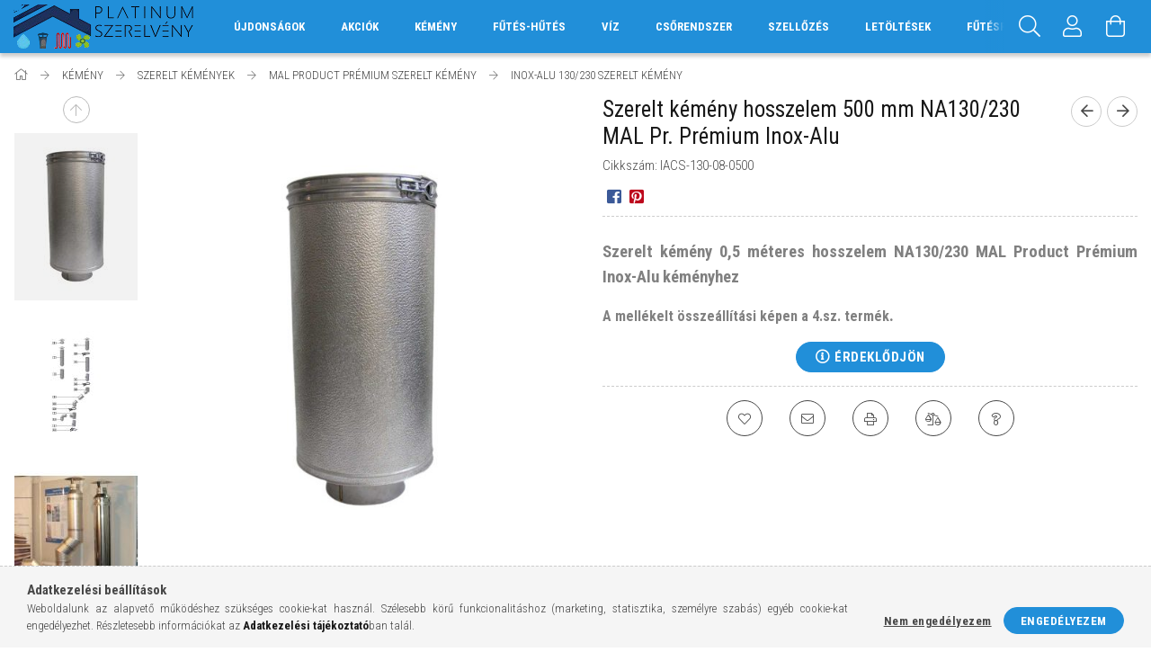

--- FILE ---
content_type: text/html; charset=UTF-8
request_url: https://platinumszerelveny.hu/savallo-alu-hoszigetelt-szerelt-kemeny-fustcso-130-08-500
body_size: 87377
content:
<!DOCTYPE html>
<html lang="hu">
<head>
    <meta content="width=device-width, initial-scale=1.0" name="viewport">
    <link rel="preload" href="https://platinumszerelveny.hu/!common_design/own/fonts/1700/customicons/custom-icons.woff2" as="font" type="font/woff2" crossorigin>
    <link rel="preload" href="https://platinumszerelveny.hu/!common_design/own/fonts/fontawesome-5.8.1/css/light.min.css" as="style">
    <link rel="stylesheet" href="https://platinumszerelveny.hu/!common_design/own/fonts/fontawesome-5.8.1/css/light.min.css" media="print" onload="this.media='all'">
    <noscript>
        <link rel="stylesheet" href="https://platinumszerelveny.hu/!common_design/own/fonts/fontawesome-5.8.1/css/light.min.css" />
    </noscript>
    <link rel="preconnect" href="https://fonts.gstatic.com">
    <link rel="preload" href="https://fonts.googleapis.com/css2?family=Roboto+Condensed:wght@300;400;700&display=swap&subset=latin-ext" as="style">
    <link rel="stylesheet" href="https://fonts.googleapis.com/css2?family=Roboto+Condensed:wght@300;400;700&display=swap&subset=latin-ext" media="print" onload="this.media='all'">
    <noscript>
        <link rel="stylesheet" href="https://fonts.googleapis.com/css2?family=Roboto+Condensed:wght@300;400;700&display=swap&subset=latin-ext">
    </noscript>
    <meta charset="utf-8">
<meta name="keywords" content="kandallókémény, kémény, szerelt, szereltkémény, fémkémény, a">
<meta name="description" content="Szerelt kémény vegyes tüzeléshez, gáztüzeléshez, pellet tüzeléshez - Házhozszállítás, vagy Veszprém telephelyi átvétel, Vízlágyítás, fűtéstechnika, kéménytechnika">
<meta name="robots" content="index, follow">
<meta http-equiv="X-UA-Compatible" content="IE=Edge">
<meta property="og:site_name" content="Platinum Szerelvény Webáruház" />
<meta property="og:title" content="Biztonságos, tartós és esztétikus szerelt kémények NA130/230 PRÉMIUM minőség! Házhozs">
<meta property="og:description" content="Szerelt kémény vegyes tüzeléshez, gáztüzeléshez, pellet tüzeléshez - Házhozszállítás, vagy Veszprém telephelyi átvétel, Vízlágyítás, fűtéstechnika, kéménytechnika">
<meta property="og:type" content="product">
<meta property="og:url" content="https://platinumszerelveny.hu/savallo-alu-hoszigetelt-szerelt-kemeny-fustcso-130-08-500">
<meta property="og:image" content="https://platinumszerelveny.hu/img/87798/IACS-130-08-0500/szerelt-kemeny-hosszelem.jpg">
<meta name="facebook-domain-verification" content="qj3dd9xoi401kxhvxax5s43sox7iil">
<meta name="google-site-verification" content="0LMTT8-2cGpscSEVQdDtEKHtbaXZc0iM0AKqKnf_pcQ">
<meta name="mobile-web-app-capable" content="yes">
<meta name="apple-mobile-web-app-capable" content="yes">
<meta name="MobileOptimized" content="320">
<meta name="HandheldFriendly" content="true">

<title>Biztonságos, tartós és esztétikus szerelt kémények NA130/230 PRÉMIUM minőség! Házhozs</title>


<script>
var service_type="shop";
var shop_url_main="https://platinumszerelveny.hu";
var actual_lang="hu";
var money_len="0";
var money_thousend=" ";
var money_dec=",";
var shop_id=87798;
var unas_design_url="https:"+"/"+"/"+"platinumszerelveny.hu"+"/"+"!common_design"+"/"+"base"+"/"+"001700"+"/";
var unas_design_code='001700';
var unas_base_design_code='1700';
var unas_design_ver=3;
var unas_design_subver=3;
var unas_shop_url='https://platinumszerelveny.hu';
var responsive="yes";
var config_plus=new Array();
config_plus['product_tooltip']=1;
config_plus['cart_redirect']=1;
config_plus['money_type']='Ft';
config_plus['money_type_display']='Ft';
var lang_text=new Array();

var UNAS = UNAS || {};
UNAS.shop={"base_url":'https://platinumszerelveny.hu',"domain":'platinumszerelveny.hu',"username":'platinumszerelveny.unas.hu',"id":87798,"lang":'hu',"currency_type":'Ft',"currency_code":'HUF',"currency_rate":'1',"currency_length":0,"base_currency_length":0,"canonical_url":'https://platinumszerelveny.hu/savallo-alu-hoszigetelt-szerelt-kemeny-fustcso-130-08-500'};
UNAS.design={"code":'001700',"page":'artdet'};
UNAS.api_auth="d3f6de656aa2c7491ad930aa5b95c8d9";
UNAS.customer={"email":'',"id":0,"group_id":0,"without_registration":0};
UNAS.shop["category_id"]="520323";
UNAS.shop["sku"]="IACS-130-08-0500";
UNAS.shop["product_id"]="91258650";
UNAS.shop["only_private_customer_can_purchase"] = false;
 

UNAS.text = {
    "button_overlay_close": `Bezár`,
    "popup_window": `Felugró ablak`,
    "list": `lista`,
    "updating_in_progress": `frissítés folyamatban`,
    "updated": `frissítve`,
    "is_opened": `megnyitva`,
    "is_closed": `bezárva`,
    "deleted": `törölve`,
    "consent_granted": `hozzájárulás megadva`,
    "consent_rejected": `hozzájárulás elutasítva`,
    "field_is_incorrect": `mező hibás`,
    "error_title": `Hiba!`,
    "product_variants": `termék változatok`,
    "product_added_to_cart": `A termék a kosárba került`,
    "product_added_to_cart_with_qty_problem": `A termékből csak [qty_added_to_cart] [qty_unit] került kosárba`,
    "product_removed_from_cart": `A termék törölve a kosárból`,
    "reg_title_name": `Név`,
    "reg_title_company_name": `Cégnév`,
    "number_of_items_in_cart": `Kosárban lévő tételek száma`,
    "cart_is_empty": `A kosár üres`,
    "cart_updated": `A kosár frissült`,
    "mandatory": `Kötelező!`
};


UNAS.text["delete_from_compare"]= `Törlés összehasonlításból`;
UNAS.text["comparison"]= `Összehasonlítás`;

UNAS.text["delete_from_favourites"]= `Törlés a kedvencek közül`;
UNAS.text["add_to_favourites"]= `Kedvencekhez`;








window.lazySizesConfig=window.lazySizesConfig || {};
window.lazySizesConfig.loadMode=1;
window.lazySizesConfig.loadHidden=false;

window.dataLayer = window.dataLayer || [];
function gtag(){dataLayer.push(arguments)};
gtag('js', new Date());
</script>

<script src="https://platinumszerelveny.hu/temp/shop_87798_78e70f2223d8e00a59af43c110e60442.js?mod_time=1769516885"></script>

<style>@charset "UTF-8";.ac_results {padding:0px;border:1px solid #A8A8A8;  border-top:0;background-color:#fff;overflow:hidden;z-index:99999;  box-sizing:border-box;}.ac_results ul {width:100%;list-style-position:outside;list-style:none;padding:0;margin:0;}.ac_results li {margin:0px;padding:5px;cursor:pointer;display:block;font:menu;font-size:10px;text-align:left;overflow:hidden;  position:relative;}.ac_results2 li {  position:relative;}.ac_loading {      background:url('https://platinumszerelveny.hu/!common_packages/jquery/plugins/autocomplete/loading.gif') right 2px center no-repeat white;}.ac_odd {background-color:#F4F4F4;}.ac_over {background-color:#E5E5E5;}.ac_pic {  width:50px;  height:50px;  padding:5px;  box-sizing:border-box;  position:absolute;}.ac_pic img{  width:auto;  height:auto;  max-height:100%;  max-width:100%;  display:block;  margin:0 auto;}.ac_name {  width:100%;  box-sizing:border-box;  line-height:14px;  min-height:40px;  height:auto;  font-size:14px;}.ac_price {  width:84px;  height:50px;  box-sizing:border-box;  padding:5px;  position:absolute;  top:0;  right:0;  line-height:40px;  text-align:right;  font-size:14px;}.search_style_0 .ac_name {  padding:2px 80px 2px 50px;}.search_style_0.no_price .ac_name {  padding:2px 0 2px 50px;}.search_style_0 .ac_pic {  left:0;  top:0;}.search_style_1 .ac_name {  padding:2px 0;}.search_style_2 .ac_name {  padding:2px 0 2px 50px;}.search_style_2 .ac_pic {  left:0;  top:0;}.search_style_3 .ac_name {  padding:2px 50px 2px 0;}.search_style_3 .ac_pic {  right:0;  top:0;}.search_style_4 .ac_name {  padding:2px 0 2px 134px;}.search_style_4.no_price .ac_name {  padding:2px 0 2px 54px;}.search_style_4 .ac_price {  left:50px;}.search_style_4 .ac_pic {  left:0;  top:0;}.search_style_5 .ac_name {  padding:2px 134px 2px 0;}.search_style_5.no_price .ac_name {  padding:2px 50px 2px 0;}.search_style_5 .ac_price {  right:50px;}.search_style_5 .ac_pic {  right:0;  top:0;}.search_style_6 .ac_name {  padding:2px 132px 2px 0;}.search_style_6.no_price .ac_name {  padding:2px 50px 2px 0;}.search_style_6 .ac_price, .search_style_6.no_price .ac_pic {  right:0;}.search_style_6 .ac_pic {  right:80px;  top:0;}.search_style_7 .ac_name {  padding:2px 48px 2px 80px;}.search_style_7.no_price .ac_name {  padding:2px 48px 2px 0;}.search_style_7 .ac_price {  left:0;  text-align:left;}.search_style_7 .ac_pic {  right:0;  top:0;  text-align:right;}.search_style_8 .ac_name {  padding:2px 0px 2px 134px;}.search_style_8.no_price .ac_name {  padding:2px 0 2px 50px;}.search_style_8 .ac_price, .search_style_8.no_price .ac_pic {  left:0;  text-align:left;}.search_style_8 .ac_pic {  left:82px;  top:0;}.ac_results.small_search_box .search_style_0 .ac_name, .ac_results.small_search_box .search_style_4 .ac_name, .ac_results.small_search_box .search_style_5 .ac_name,.ac_results.small_search_box .search_style_6 .ac_name, .ac_results.small_search_box .search_style_7 .ac_name, .ac_results.small_search_box .search_style_8 .ac_name {  padding:5px 0;  overflow:hidden;  min-height:16px;  font-size:13px;  padding:2px 0;}.ac_results.small_search_box .search_style_0 .ac_name, .ac_results.small_search_box .search_style_4 .ac_name, .ac_results.small_search_box .search_style_7 .ac_name,.ac_results.small_search_box .search_style_8 .ac_name {  margin-top:45px;}.ac_results.small_search_box .search_style_5 .ac_name, .ac_results.small_search_box .search_style_6 .ac_name {  margin-bottom:45px;}.ac_results.small_search_box .search_style_5 .ac_pic, .ac_results.small_search_box .search_style_5 .ac_price,.ac_results.small_search_box .search_style_6 .ac_pic, .ac_results.small_search_box .search_style_6 .ac_price {  bottom:0;  top:initial;}.ac_results.small_search_box .search_style_2 .ac_pic {  left:0;  width:50px;}.ac_results.small_search_box .search_style_3 .ac_pic {  right:0;  width:50px;}.ac_results.small_search_box .search_style_4 .ac_pic, .ac_results.small_search_box .search_style_0 .ac_pic {  left:0;  text-align:left;}.ac_results.small_search_box .search_style_4 .ac_price, .ac_results.small_search_box .search_style_0 .ac_price {  right:0;  text-align:right;  left:initial;}.ac_results.small_search_box .search_style_5 .ac_pic {  right:0;  text-align:right;}.ac_results.small_search_box .search_style_5 .ac_price {  right:initial;  left:0;  text-align:left;}.ac_results.small_search_box .search_style_6 .ac_pic {  right:initial;  left:0;  text-align:left;}.ac_results.small_search_box .search_style_6 .ac_price {  right:0;  text-align:right;}.ac_results.small_search_box .search_style_7 .ac_pic {  text-align:right;}.ac_results.small_search_box .search_style_8 .ac_pic {  right:0;  left:initial;  text-align:right;}.ac_results.small_search_box .ac_pic {  width:50%;  text-align:center;  box-sizing:border-box;}.ac_results.small_search_box .ac_price {  width:50%;  font-weight:bold;  font-size:12px;}.ac_results.small_search_box .ac_pic img {  margin:0;  display:inline-block;}.small_search_box .search_style_0.no_price .ac_pic, .small_search_box .search_style_4.no_price .ac_pic, .small_search_box .search_style_8.no_price .ac_pic {  width:50px;  left:0;}.small_search_box .search_style_0.no_price .ac_name, .small_search_box .search_style_4.no_price .ac_name, .small_search_box .search_style_8.no_price .ac_name {  padding:2px 0 2px 50px;  margin-top:0;  min-height:40px;}.small_search_box .search_style_5.no_price .ac_pic, .small_search_box .search_style_6.no_price .ac_pic, .small_search_box .search_style_7.no_price .ac_pic {  width:50px;  right:0;  bottom:initial;  left:initial;  top:0;}.small_search_box .search_style_5.no_price .ac_name, .small_search_box .search_style_6.no_price .ac_name, .small_search_box .search_style_7.no_price .ac_name {  padding:2px 50px 2px 0;  min-height:40px;  margin-top:0;  margin-bottom:0;}*,*::before,*::after { -webkit-box-sizing:border-box;  box-sizing:border-box;}html { font-family:sans-serif; -webkit-text-size-adjust:100%; -ms-text-size-adjust:100%; -ms-overflow-style:scrollbar; -webkit-tap-highlight-color:rgba(0, 0, 0, 0); -webkit-font-smoothing:antialiased; font-size:62.5%;}@-ms-viewport { width:device-width;}article, aside, figcaption, figure, footer, header, hgroup, main, nav, section { display:block;}body { margin:0; font-size:1.5rem; font-weight:300; line-height:1.5; text-align:left;}[tabindex="-1"]:focus { outline:0 !important;}hr { -webkit-box-sizing:content-box;  box-sizing:content-box; height:0; overflow:visible;}h1, h2, h3, h4, h5, h6 { margin-top:0; margin-bottom:0.8em; font-weight:300; text-transform:uppercase;}p,ul { margin-top:0; margin-bottom:1.5rem;}abbr[title],abbr[data-original-title] { text-decoration:underline; -webkit-text-decoration:underline dotted;  text-decoration:underline dotted; cursor:help; border-bottom:0;}address { margin-bottom:1rem; font-style:normal; line-height:inherit;}ol,dl { margin-top:0; margin-bottom:1rem;}ol ol,ul ul,ol ul,ul ol { margin-bottom:0;}dt { font-weight:700;}dd { margin-bottom:.5rem; margin-left:0;}blockquote { margin:0 0 1rem;}dfn { font-style:italic;}small { font-size:80%;}sub,sup { position:relative; font-size:75%; line-height:0; vertical-align:baseline;}sub { bottom:-.25em;}sup { top:-.5em;}a { text-decoration:none; background-color:transparent; -webkit-text-decoration-skip:objects;}a:not([href]):not([tabindex]) { color:inherit; text-decoration:none;}a:not([href]):not([tabindex]):hover, a:not([href]):not([tabindex]):focus { color:inherit; text-decoration:none;}a:not([href]):not([tabindex]):focus { outline:0;}pre,code,kbd,samp { font-family:SFMono-Regular, Menlo, Monaco, Consolas, "Liberation Mono", "Courier New", monospace; font-size:1em;}pre { margin-top:0; margin-bottom:1rem; overflow:auto; -ms-overflow-style:scrollbar;}figure { margin:0 0 1rem;}img { vertical-align:middle; border-style:none;}svg:not(:root) { overflow:hidden;}table { border-collapse:collapse;}caption { padding-top:0.75rem; padding-bottom:0.75rem; color:#333333; text-align:left; caption-side:bottom;}th { text-align:inherit;}label { display:inline-block;}button { border-radius:0;}button:focus { outline:1px dotted; outline:5px auto -webkit-focus-ring-color;}input,button,select,optgroup,textarea { margin:0; font-family:inherit; font-size:inherit; line-height:inherit; -moz-appearance:none; -webkit-appearance:none;}button,input { overflow:visible;}button,select { text-transform:none;}button,html [type="button"],[type="reset"],[type="submit"] { -webkit-appearance:button;}button::-moz-focus-inner,[type="button"]::-moz-focus-inner,[type="reset"]::-moz-focus-inner,[type="submit"]::-moz-focus-inner { padding:0; border-style:none;}input[type="radio"],input[type="checkbox"] { -webkit-box-sizing:border-box;  box-sizing:border-box; padding:0;}input[type="date"],input[type="time"],input[type="datetime-local"],input[type="month"] { -webkit-appearance:listbox;}textarea { overflow:auto; resize:vertical;}fieldset { min-width:0; padding:0; margin:0; border:0;}legend { display:block; width:100%; max-width:100%; padding:0; margin-bottom:.5rem; line-height:inherit; color:inherit; white-space:normal;}progress { vertical-align:baseline;}[type="number"]::-webkit-inner-spin-button,[type="number"]::-webkit-outer-spin-button { height:auto;}[type="search"] { outline-offset:-2px; -webkit-appearance:none;}[type="search"]::-webkit-search-cancel-button,[type="search"]::-webkit-search-decoration { -webkit-appearance:none;}::-webkit-file-upload-button { font:inherit; -webkit-appearance:button;}output { display:inline-block;}summary { display:list-item; cursor:pointer;}template { display:none;}[hidden] { display:none !important;}.font-size-0, .fs-0 { font-size:0 !important;}.fs-inherit { font-size:inherit;}.align-baseline { vertical-align:baseline !important;}.align-top { vertical-align:top !important;}.align-middle { vertical-align:middle !important;}.align-bottom { vertical-align:bottom !important;}.align-text-bottom { vertical-align:text-bottom !important;}.align-text-top { vertical-align:text-top !important;}.border-dashed { border-style:dashed !important;}.rounded { border-radius:0.3rem !important;}.rounded-top { border-top-left-radius:0.3rem !important; border-top-right-radius:0.3rem !important;}.rounded-right { border-top-right-radius:0.3rem !important; border-bottom-right-radius:0.3rem !important;}.rounded-bottom { border-bottom-right-radius:0.3rem !important; border-bottom-left-radius:0.3rem !important;}.rounded-left { border-top-left-radius:0.3rem !important; border-bottom-left-radius:0.3rem !important;}.rounded-circle { border-radius:50% !important;}.rounded-0 { border-radius:0 !important;}.clearfix::after { display:block; clear:both; content:"";}.overflow-hidden { overflow:hidden;}.d-none { display:none !important;}.d-inline { display:inline !important;}.d-inline-block { display:inline-block !important;}.d-block { display:block !important;}.d-table { display:table !important;}.d-table-row { display:table-row !important;}.d-table-cell { display:table-cell !important;}.d-flex { display:-webkit-box !important; display:-ms-flexbox !important; display:flex !important;}.d-inline-flex { display:-webkit-inline-box !important; display:-ms-inline-flexbox !important; display:inline-flex !important;}@media (min-width:400px) { .d-xs-none { display:none !important; } .d-xs-inline { display:inline !important; } .d-xs-inline-block { display:inline-block !important; } .d-xs-block { display:block !important; } .d-xs-table { display:table !important; } .d-xs-table-row { display:table-row !important; } .d-xs-table-cell { display:table-cell !important; } .d-xs-flex { display:-webkit-box !important; display:-ms-flexbox !important; display:flex !important; } .d-xs-inline-flex { display:-webkit-inline-box !important; display:-ms-inline-flexbox !important; display:inline-flex !important; }}@media (min-width:576px) { .d-sm-none { display:none !important; } .d-sm-inline { display:inline !important; } .d-sm-inline-block { display:inline-block !important; } .d-sm-block { display:block !important; } .d-sm-table { display:table !important; } .d-sm-table-row { display:table-row !important; } .d-sm-table-cell { display:table-cell !important; } .d-sm-flex { display:-webkit-box !important; display:-ms-flexbox !important; display:flex !important; } .d-sm-inline-flex { display:-webkit-inline-box !important; display:-ms-inline-flexbox !important; display:inline-flex !important; }}@media (min-width:768px) { .d-md-none { display:none !important; } .d-md-inline { display:inline !important; } .d-md-inline-block { display:inline-block !important; } .d-md-block { display:block !important; } .d-md-table { display:table !important; } .d-md-table-row { display:table-row !important; } .d-md-table-cell { display:table-cell !important; } .d-md-flex { display:-webkit-box !important; display:-ms-flexbox !important; display:flex !important; } .d-md-inline-flex { display:-webkit-inline-box !important; display:-ms-inline-flexbox !important; display:inline-flex !important; }}@media (min-width:1024px) { .d-lg-none { display:none !important; } .d-lg-inline { display:inline !important; } .d-lg-inline-block { display:inline-block !important; } .d-lg-block { display:block !important; } .d-lg-table { display:table !important; } .d-lg-table-row { display:table-row !important; } .d-lg-table-cell { display:table-cell !important; } .d-lg-flex { display:-webkit-box !important; display:-ms-flexbox !important; display:flex !important; } .d-lg-inline-flex { display:-webkit-inline-box !important; display:-ms-inline-flexbox !important; display:inline-flex !important; }}@media (min-width:1260px) { .d-xl-none { display:none !important; } .d-xl-inline { display:inline !important; } .d-xl-inline-block { display:inline-block !important; } .d-xl-block { display:block !important; } .d-xl-table { display:table !important; } .d-xl-table-row { display:table-row !important; } .d-xl-table-cell { display:table-cell !important; } .d-xl-flex { display:-webkit-box !important; display:-ms-flexbox !important; display:flex !important; } .d-xl-inline-flex { display:-webkit-inline-box !important; display:-ms-inline-flexbox !important; display:inline-flex !important; }}@media (min-width:1460px) { .d-xxl-none { display:none !important; } .d-xxl-inline { display:inline !important; } .d-xxl-inline-block { display:inline-block !important; } .d-xxl-block { display:block !important; } .d-xxl-table { display:table !important; } .d-xxl-table-row { display:table-row !important; } .d-xxl-table-cell { display:table-cell !important; } .d-xxl-flex { display:-webkit-box !important; display:-ms-flexbox !important; display:flex !important; } .d-xxl-inline-flex { display:-webkit-inline-box !important; display:-ms-inline-flexbox !important; display:inline-flex !important; }}@media print { .d-print-none { display:none !important; } .d-print-inline { display:inline !important; } .d-print-inline-block { display:inline-block !important; } .d-print-block { display:block !important; } .d-print-table { display:table !important; } .d-print-table-row { display:table-row !important; } .d-print-table-cell { display:table-cell !important; } .d-print-flex { display:-webkit-box !important; display:-ms-flexbox !important; display:flex !important; } .d-print-inline-flex { display:-webkit-inline-box !important; display:-ms-inline-flexbox !important; display:inline-flex !important; }}.embed-responsive { position:relative; display:block; width:100%; padding:0; overflow:hidden;}.embed-responsive::before { display:block; content:"";}.embed-responsive .embed-responsive-item,.embed-responsive iframe,.embed-responsive embed,.embed-responsive object,.embed-responsive video { position:absolute; top:0; bottom:0; left:0; width:100%; height:100%; border:0;}.embed-responsive-21by9::before { padding-top:42.85714%;}.embed-responsive-16by9::before { padding-top:56.25%;}.embed-responsive-4by3::before { padding-top:75%;}.embed-responsive-1by1::before { padding-top:100%;}.flex-row { -webkit-box-orient:horizontal !important; -webkit-box-direction:normal !important; -ms-flex-direction:row !important;  flex-direction:row !important;}.flex-column { -webkit-box-orient:vertical !important; -webkit-box-direction:normal !important; -ms-flex-direction:column !important;  flex-direction:column !important;}.flex-row-reverse { -webkit-box-orient:horizontal !important; -webkit-box-direction:reverse !important; -ms-flex-direction:row-reverse !important;  flex-direction:row-reverse !important;}.flex-column-reverse { -webkit-box-orient:vertical !important; -webkit-box-direction:reverse !important; -ms-flex-direction:column-reverse !important;  flex-direction:column-reverse !important;}.flex-wrap { -ms-flex-wrap:wrap !important; flex-wrap:wrap !important;}.flex-nowrap { -ms-flex-wrap:nowrap !important; flex-wrap:nowrap !important;}.flex-wrap-reverse { -ms-flex-wrap:wrap-reverse !important; flex-wrap:wrap-reverse !important;}.flex-fill { -webkit-box-flex:1 !important; -ms-flex:1 1 auto !important;  flex:1 1 auto !important;}.flex-grow-0 { -webkit-box-flex:0 !important; -ms-flex-positive:0 !important;  flex-grow:0 !important;}.flex-grow-1 { -webkit-box-flex:1 !important; -ms-flex-positive:1 !important;  flex-grow:1 !important;}.flex-grow-2 { -webkit-box-flex:2 !important; -ms-flex-positive:2 !important; flex-grow:2 !important;}.flex-grow-3 { -webkit-box-flex:3 !important; -ms-flex-positive:3 !important; flex-grow:3 !important;}.flex-shrink-0 { -ms-flex-negative:0 !important; flex-shrink:0 !important;}.flex-shrink-1 { -ms-flex-negative:1 !important; flex-shrink:1 !important;}.flex-1 { -webkit-box-flex:1 !important; -ms-flex:1 !important; flex:1 !important;}.flex-2 { -webkit-box-flex:2 !important; -ms-flex:2 !important; flex:2 !important;}.flex-3 { -webkit-box-flex:3 !important; -ms-flex:3 !important; flex:3 !important;}.justify-content-start { -webkit-box-pack:start !important; -ms-flex-pack:start !important;  justify-content:flex-start !important;}.justify-content-end { -webkit-box-pack:end !important; -ms-flex-pack:end !important;  justify-content:flex-end !important;}.justify-content-center { -webkit-box-pack:center !important; -ms-flex-pack:center !important;  justify-content:center !important;}.justify-content-between { -webkit-box-pack:justify !important; -ms-flex-pack:justify !important;  justify-content:space-between !important;}.justify-content-around { -ms-flex-pack:distribute !important; justify-content:space-around !important;}.align-items-start { -webkit-box-align:start !important; -ms-flex-align:start !important;  align-items:flex-start !important;}.align-items-end { -webkit-box-align:end !important; -ms-flex-align:end !important;  align-items:flex-end !important;}.align-items-center { -webkit-box-align:center !important; -ms-flex-align:center !important;  align-items:center !important;}.align-items-baseline { -webkit-box-align:baseline !important; -ms-flex-align:baseline !important;  align-items:baseline !important;}.align-items-stretch { -webkit-box-align:stretch !important; -ms-flex-align:stretch !important;  align-items:stretch !important;}.align-content-start { -ms-flex-line-pack:start !important; align-content:flex-start !important;}.align-content-end { -ms-flex-line-pack:end !important; align-content:flex-end !important;}.align-content-center { -ms-flex-line-pack:center !important; align-content:center !important;}.align-content-between { -ms-flex-line-pack:justify !important; align-content:space-between !important;}.align-content-around { -ms-flex-line-pack:distribute !important; align-content:space-around !important;}.align-content-stretch { -ms-flex-line-pack:stretch !important; align-content:stretch !important;}.align-self-auto { -ms-flex-item-align:auto !important; align-self:auto !important;}.align-self-start { -ms-flex-item-align:start !important; align-self:flex-start !important;}.align-self-end { -ms-flex-item-align:end !important; align-self:flex-end !important;}.align-self-center { -ms-flex-item-align:center !important; align-self:center !important;}.align-self-baseline { -ms-flex-item-align:baseline !important; align-self:baseline !important;}.align-self-stretch { -ms-flex-item-align:stretch !important; align-self:stretch !important;}.center-all { -webkit-box-align:center !important; -ms-flex-align:center !important; align-items:center !important; -webkit-box-pack:center !important; -ms-flex-pack:center !important; justify-content:center !important; text-align:center;}@media (min-width:400px) { .flex-xs-row { -webkit-box-orient:horizontal !important; -webkit-box-direction:normal !important; -ms-flex-direction:row !important; flex-direction:row !important; } .flex-xs-column { -webkit-box-orient:vertical !important; -webkit-box-direction:normal !important; -ms-flex-direction:column !important; flex-direction:column !important; } .flex-xs-row-reverse { -webkit-box-orient:horizontal !important; -webkit-box-direction:reverse !important; -ms-flex-direction:row-reverse !important; flex-direction:row-reverse !important; } .flex-xs-column-reverse { -webkit-box-orient:vertical !important; -webkit-box-direction:reverse !important; -ms-flex-direction:column-reverse !important; flex-direction:column-reverse !important; } .flex-xs-wrap { -ms-flex-wrap:wrap !important; flex-wrap:wrap !important; } .flex-xs-nowrap { -ms-flex-wrap:nowrap !important; flex-wrap:nowrap !important; } .flex-xs-wrap-reverse { -ms-flex-wrap:wrap-reverse !important; flex-wrap:wrap-reverse !important; } .flex-xs-fill { -webkit-box-flex:1 !important; -ms-flex:1 1 auto !important; flex:1 1 auto !important; } .flex-xs-grow-0 { -webkit-box-flex:0 !important; -ms-flex-positive:0 !important; flex-grow:0 !important; } .flex-xs-grow-1 { -webkit-box-flex:1 !important; -ms-flex-positive:1 !important; flex-grow:1 !important; } .flex-xs-shrink-0 { -ms-flex-negative:0 !important; flex-shrink:0 !important; } .flex-xs-shrink-1 { -ms-flex-negative:1 !important; flex-shrink:1 !important; } .justify-content-xs-start { -webkit-box-pack:start !important; -ms-flex-pack:start !important; justify-content:flex-start !important; } .justify-content-xs-end { -webkit-box-pack:end !important; -ms-flex-pack:end !important; justify-content:flex-end !important; } .justify-content-xs-center { -webkit-box-pack:center !important; -ms-flex-pack:center !important; justify-content:center !important; } .justify-content-xs-between { -webkit-box-pack:justify !important; -ms-flex-pack:justify !important; justify-content:space-between !important; } .justify-content-xs-around { -ms-flex-pack:distribute !important; justify-content:space-around !important; } .align-items-xs-start { -webkit-box-align:start !important; -ms-flex-align:start !important; align-items:flex-start !important; } .align-items-xs-end { -webkit-box-align:end !important; -ms-flex-align:end !important; align-items:flex-end !important; } .align-items-xs-center { -webkit-box-align:center !important; -ms-flex-align:center !important; align-items:center !important; } .align-items-xs-baseline { -webkit-box-align:baseline !important; -ms-flex-align:baseline !important; align-items:baseline !important; } .align-items-xs-stretch { -webkit-box-align:stretch !important; -ms-flex-align:stretch !important; align-items:stretch !important; } .align-content-xs-start { -ms-flex-line-pack:start !important; align-content:flex-start !important; } .align-content-xs-end { -ms-flex-line-pack:end !important; align-content:flex-end !important; } .align-content-xs-center { -ms-flex-line-pack:center !important; align-content:center !important; } .align-content-xs-between { -ms-flex-line-pack:justify !important; align-content:space-between !important; } .align-content-xs-around { -ms-flex-line-pack:distribute !important; align-content:space-around !important; } .align-content-xs-stretch { -ms-flex-line-pack:stretch !important; align-content:stretch !important; } .align-self-xs-auto { -ms-flex-item-align:auto !important; align-self:auto !important; } .align-self-xs-start { -ms-flex-item-align:start !important; align-self:flex-start !important; } .align-self-xs-end { -ms-flex-item-align:end !important; align-self:flex-end !important; } .align-self-xs-center { -ms-flex-item-align:center !important; align-self:center !important; } .align-self-xs-baseline { -ms-flex-item-align:baseline !important; align-self:baseline !important; } .align-self-xs-stretch { -ms-flex-item-align:stretch !important; align-self:stretch !important; }}@media (min-width:576px) { .flex-sm-row { -webkit-box-orient:horizontal !important; -webkit-box-direction:normal !important; -ms-flex-direction:row !important; flex-direction:row !important; } .flex-sm-column { -webkit-box-orient:vertical !important; -webkit-box-direction:normal !important; -ms-flex-direction:column !important; flex-direction:column !important; } .flex-sm-row-reverse { -webkit-box-orient:horizontal !important; -webkit-box-direction:reverse !important; -ms-flex-direction:row-reverse !important; flex-direction:row-reverse !important; } .flex-sm-column-reverse { -webkit-box-orient:vertical !important; -webkit-box-direction:reverse !important; -ms-flex-direction:column-reverse !important; flex-direction:column-reverse !important; } .flex-sm-wrap { -ms-flex-wrap:wrap !important; flex-wrap:wrap !important; } .flex-sm-nowrap { -ms-flex-wrap:nowrap !important; flex-wrap:nowrap !important; } .flex-sm-wrap-reverse { -ms-flex-wrap:wrap-reverse !important; flex-wrap:wrap-reverse !important; } .flex-sm-fill { -webkit-box-flex:1 !important; -ms-flex:1 1 auto !important; flex:1 1 auto !important; } .flex-sm-grow-0 { -webkit-box-flex:0 !important; -ms-flex-positive:0 !important; flex-grow:0 !important; } .flex-sm-grow-1 { -webkit-box-flex:1 !important; -ms-flex-positive:1 !important; flex-grow:1 !important; } .flex-sm-shrink-0 { -ms-flex-negative:0 !important; flex-shrink:0 !important; } .flex-sm-shrink-1 { -ms-flex-negative:1 !important; flex-shrink:1 !important; } .justify-content-sm-start { -webkit-box-pack:start !important; -ms-flex-pack:start !important; justify-content:flex-start !important; } .justify-content-sm-end { -webkit-box-pack:end !important; -ms-flex-pack:end !important; justify-content:flex-end !important; } .justify-content-sm-center { -webkit-box-pack:center !important; -ms-flex-pack:center !important; justify-content:center !important; } .justify-content-sm-between { -webkit-box-pack:justify !important; -ms-flex-pack:justify !important; justify-content:space-between !important; } .justify-content-sm-around { -ms-flex-pack:distribute !important; justify-content:space-around !important; } .align-items-sm-start { -webkit-box-align:start !important; -ms-flex-align:start !important; align-items:flex-start !important; } .align-items-sm-end { -webkit-box-align:end !important; -ms-flex-align:end !important; align-items:flex-end !important; } .align-items-sm-center { -webkit-box-align:center !important; -ms-flex-align:center !important; align-items:center !important; } .align-items-sm-baseline { -webkit-box-align:baseline !important; -ms-flex-align:baseline !important; align-items:baseline !important; } .align-items-sm-stretch { -webkit-box-align:stretch !important; -ms-flex-align:stretch !important; align-items:stretch !important; } .align-content-sm-start { -ms-flex-line-pack:start !important; align-content:flex-start !important; } .align-content-sm-end { -ms-flex-line-pack:end !important; align-content:flex-end !important; } .align-content-sm-center { -ms-flex-line-pack:center !important; align-content:center !important; } .align-content-sm-between { -ms-flex-line-pack:justify !important; align-content:space-between !important; } .align-content-sm-around { -ms-flex-line-pack:distribute !important; align-content:space-around !important; } .align-content-sm-stretch { -ms-flex-line-pack:stretch !important; align-content:stretch !important; } .align-self-sm-auto { -ms-flex-item-align:auto !important; align-self:auto !important; } .align-self-sm-start { -ms-flex-item-align:start !important; align-self:flex-start !important; } .align-self-sm-end { -ms-flex-item-align:end !important; align-self:flex-end !important; } .align-self-sm-center { -ms-flex-item-align:center !important; align-self:center !important; } .align-self-sm-baseline { -ms-flex-item-align:baseline !important; align-self:baseline !important; } .align-self-sm-stretch { -ms-flex-item-align:stretch !important; align-self:stretch !important; }}@media (min-width:768px) { .flex-md-row { -webkit-box-orient:horizontal !important; -webkit-box-direction:normal !important; -ms-flex-direction:row !important; flex-direction:row !important; } .flex-md-column { -webkit-box-orient:vertical !important; -webkit-box-direction:normal !important; -ms-flex-direction:column !important; flex-direction:column !important; } .flex-md-row-reverse { -webkit-box-orient:horizontal !important; -webkit-box-direction:reverse !important; -ms-flex-direction:row-reverse !important; flex-direction:row-reverse !important; } .flex-md-column-reverse { -webkit-box-orient:vertical !important; -webkit-box-direction:reverse !important; -ms-flex-direction:column-reverse !important; flex-direction:column-reverse !important; } .flex-md-wrap { -ms-flex-wrap:wrap !important; flex-wrap:wrap !important; } .flex-md-nowrap { -ms-flex-wrap:nowrap !important; flex-wrap:nowrap !important; } .flex-md-wrap-reverse { -ms-flex-wrap:wrap-reverse !important; flex-wrap:wrap-reverse !important; } .flex-md-fill { -webkit-box-flex:1 !important; -ms-flex:1 1 auto !important; flex:1 1 auto !important; } .flex-md-grow-0 { -webkit-box-flex:0 !important; -ms-flex-positive:0 !important; flex-grow:0 !important; } .flex-md-grow-1 { -webkit-box-flex:1 !important; -ms-flex-positive:1 !important; flex-grow:1 !important; } .flex-md-shrink-0 { -ms-flex-negative:0 !important; flex-shrink:0 !important; } .flex-md-shrink-1 { -ms-flex-negative:1 !important; flex-shrink:1 !important; } .flex-md-1 { -webkit-box-flex:1 !important; -ms-flex:1 !important; flex:1 !important; } .flex-md-2 { -webkit-box-flex:2 !important; -ms-flex:2 !important; flex:2 !important; } .flex-md-3 { -webkit-box-flex:3 !important; -ms-flex:3 !important; flex:3 !important; } .justify-content-md-start { -webkit-box-pack:start !important; -ms-flex-pack:start !important; justify-content:flex-start !important; } .justify-content-md-end { -webkit-box-pack:end !important; -ms-flex-pack:end !important; justify-content:flex-end !important; } .justify-content-md-center { -webkit-box-pack:center !important; -ms-flex-pack:center !important; justify-content:center !important; } .justify-content-md-between { -webkit-box-pack:justify !important; -ms-flex-pack:justify !important; justify-content:space-between !important; } .justify-content-md-around { -ms-flex-pack:distribute !important; justify-content:space-around !important; } .align-items-md-start { -webkit-box-align:start !important; -ms-flex-align:start !important; align-items:flex-start !important; } .align-items-md-end { -webkit-box-align:end !important; -ms-flex-align:end !important; align-items:flex-end !important; } .align-items-md-center { -webkit-box-align:center !important; -ms-flex-align:center !important; align-items:center !important; } .align-items-md-baseline { -webkit-box-align:baseline !important; -ms-flex-align:baseline !important; align-items:baseline !important; } .align-items-md-stretch { -webkit-box-align:stretch !important; -ms-flex-align:stretch !important; align-items:stretch !important; } .align-content-md-start { -ms-flex-line-pack:start !important; align-content:flex-start !important; } .align-content-md-end { -ms-flex-line-pack:end !important; align-content:flex-end !important; } .align-content-md-center { -ms-flex-line-pack:center !important; align-content:center !important; } .align-content-md-between { -ms-flex-line-pack:justify !important; align-content:space-between !important; } .align-content-md-around { -ms-flex-line-pack:distribute !important; align-content:space-around !important; } .align-content-md-stretch { -ms-flex-line-pack:stretch !important; align-content:stretch !important; } .align-self-md-auto { -ms-flex-item-align:auto !important; align-self:auto !important; } .align-self-md-start { -ms-flex-item-align:start !important; align-self:flex-start !important; } .align-self-md-end { -ms-flex-item-align:end !important; align-self:flex-end !important; } .align-self-md-center { -ms-flex-item-align:center !important; align-self:center !important; } .align-self-md-baseline { -ms-flex-item-align:baseline !important; align-self:baseline !important; } .align-self-md-stretch { -ms-flex-item-align:stretch !important; align-self:stretch !important; }}@media (min-width:1024px) { .flex-lg-row { -webkit-box-orient:horizontal !important; -webkit-box-direction:normal !important; -ms-flex-direction:row !important; flex-direction:row !important; } .flex-lg-column { -webkit-box-orient:vertical !important; -webkit-box-direction:normal !important; -ms-flex-direction:column !important; flex-direction:column !important; } .flex-lg-row-reverse { -webkit-box-orient:horizontal !important; -webkit-box-direction:reverse !important; -ms-flex-direction:row-reverse !important; flex-direction:row-reverse !important; } .flex-lg-column-reverse { -webkit-box-orient:vertical !important; -webkit-box-direction:reverse !important; -ms-flex-direction:column-reverse !important; flex-direction:column-reverse !important; } .flex-lg-wrap { -ms-flex-wrap:wrap !important; flex-wrap:wrap !important; } .flex-lg-nowrap { -ms-flex-wrap:nowrap !important; flex-wrap:nowrap !important; } .flex-lg-wrap-reverse { -ms-flex-wrap:wrap-reverse !important; flex-wrap:wrap-reverse !important; } .flex-lg-fill { -webkit-box-flex:1 !important; -ms-flex:1 1 auto !important; flex:1 1 auto !important; } .flex-lg-grow-0 { -webkit-box-flex:0 !important; -ms-flex-positive:0 !important; flex-grow:0 !important; } .flex-lg-grow-1 { -webkit-box-flex:1 !important; -ms-flex-positive:1 !important; flex-grow:1 !important; } .flex-lg-shrink-0 { -ms-flex-negative:0 !important; flex-shrink:0 !important; } .flex-lg-shrink-1 { -ms-flex-negative:1 !important; flex-shrink:1 !important; } .flex-lg-1 { -webkit-box-flex:1 !important; -ms-flex:1 !important; flex:1 !important; } .flex-lg-2 { -webkit-box-flex:2 !important; -ms-flex:2 !important; flex:2 !important; } .flex-lg-3 { -webkit-box-flex:3 !important; -ms-flex:3 !important; flex:3 !important; } .justify-content-lg-start { -webkit-box-pack:start !important; -ms-flex-pack:start !important; justify-content:flex-start !important; } .justify-content-lg-end { -webkit-box-pack:end !important; -ms-flex-pack:end !important; justify-content:flex-end !important; } .justify-content-lg-center { -webkit-box-pack:center !important; -ms-flex-pack:center !important; justify-content:center !important; } .justify-content-lg-between { -webkit-box-pack:justify !important; -ms-flex-pack:justify !important; justify-content:space-between !important; } .justify-content-lg-around { -ms-flex-pack:distribute !important; justify-content:space-around !important; } .align-items-lg-start { -webkit-box-align:start !important; -ms-flex-align:start !important; align-items:flex-start !important; } .align-items-lg-end { -webkit-box-align:end !important; -ms-flex-align:end !important; align-items:flex-end !important; } .align-items-lg-center { -webkit-box-align:center !important; -ms-flex-align:center !important; align-items:center !important; } .align-items-lg-baseline { -webkit-box-align:baseline !important; -ms-flex-align:baseline !important; align-items:baseline !important; } .align-items-lg-stretch { -webkit-box-align:stretch !important; -ms-flex-align:stretch !important; align-items:stretch !important; } .align-content-lg-start { -ms-flex-line-pack:start !important; align-content:flex-start !important; } .align-content-lg-end { -ms-flex-line-pack:end !important; align-content:flex-end !important; } .align-content-lg-center { -ms-flex-line-pack:center !important; align-content:center !important; } .align-content-lg-between { -ms-flex-line-pack:justify !important; align-content:space-between !important; } .align-content-lg-around { -ms-flex-line-pack:distribute !important; align-content:space-around !important; } .align-content-lg-stretch { -ms-flex-line-pack:stretch !important; align-content:stretch !important; } .align-self-lg-auto { -ms-flex-item-align:auto !important; align-self:auto !important; } .align-self-lg-start { -ms-flex-item-align:start !important; align-self:flex-start !important; } .align-self-lg-end { -ms-flex-item-align:end !important; align-self:flex-end !important; } .align-self-lg-center { -ms-flex-item-align:center !important; align-self:center !important; } .align-self-lg-baseline { -ms-flex-item-align:baseline !important; align-self:baseline !important; } .align-self-lg-stretch { -ms-flex-item-align:stretch !important; align-self:stretch !important; }}@media (min-width:1260px) { .flex-xl-row { -webkit-box-orient:horizontal !important; -webkit-box-direction:normal !important; -ms-flex-direction:row !important; flex-direction:row !important; } .flex-xl-column { -webkit-box-orient:vertical !important; -webkit-box-direction:normal !important; -ms-flex-direction:column !important; flex-direction:column !important; } .flex-xl-row-reverse { -webkit-box-orient:horizontal !important; -webkit-box-direction:reverse !important; -ms-flex-direction:row-reverse !important; flex-direction:row-reverse !important; } .flex-xl-column-reverse { -webkit-box-orient:vertical !important; -webkit-box-direction:reverse !important; -ms-flex-direction:column-reverse !important; flex-direction:column-reverse !important; } .flex-xl-wrap { -ms-flex-wrap:wrap !important; flex-wrap:wrap !important; } .flex-xl-nowrap { -ms-flex-wrap:nowrap !important; flex-wrap:nowrap !important; } .flex-xl-wrap-reverse { -ms-flex-wrap:wrap-reverse !important; flex-wrap:wrap-reverse !important; } .flex-xl-fill { -webkit-box-flex:1 !important; -ms-flex:1 1 auto !important; flex:1 1 auto !important; } .flex-xl-grow-0 { -webkit-box-flex:0 !important; -ms-flex-positive:0 !important; flex-grow:0 !important; } .flex-xl-grow-1 { -webkit-box-flex:1 !important; -ms-flex-positive:1 !important; flex-grow:1 !important; } .flex-xl-shrink-0 { -ms-flex-negative:0 !important; flex-shrink:0 !important; } .flex-xl-shrink-1 { -ms-flex-negative:1 !important; flex-shrink:1 !important; } .justify-content-xl-start { -webkit-box-pack:start !important; -ms-flex-pack:start !important; justify-content:flex-start !important; } .justify-content-xl-end { -webkit-box-pack:end !important; -ms-flex-pack:end !important; justify-content:flex-end !important; } .justify-content-xl-center { -webkit-box-pack:center !important; -ms-flex-pack:center !important; justify-content:center !important; } .justify-content-xl-between { -webkit-box-pack:justify !important; -ms-flex-pack:justify !important; justify-content:space-between !important; } .justify-content-xl-around { -ms-flex-pack:distribute !important; justify-content:space-around !important; } .align-items-xl-start { -webkit-box-align:start !important; -ms-flex-align:start !important; align-items:flex-start !important; } .align-items-xl-end { -webkit-box-align:end !important; -ms-flex-align:end !important; align-items:flex-end !important; } .align-items-xl-center { -webkit-box-align:center !important; -ms-flex-align:center !important; align-items:center !important; } .align-items-xl-baseline { -webkit-box-align:baseline !important; -ms-flex-align:baseline !important; align-items:baseline !important; } .align-items-xl-stretch { -webkit-box-align:stretch !important; -ms-flex-align:stretch !important; align-items:stretch !important; } .align-content-xl-start { -ms-flex-line-pack:start !important; align-content:flex-start !important; } .align-content-xl-end { -ms-flex-line-pack:end !important; align-content:flex-end !important; } .align-content-xl-center { -ms-flex-line-pack:center !important; align-content:center !important; } .align-content-xl-between { -ms-flex-line-pack:justify !important; align-content:space-between !important; } .align-content-xl-around { -ms-flex-line-pack:distribute !important; align-content:space-around !important; } .align-content-xl-stretch { -ms-flex-line-pack:stretch !important; align-content:stretch !important; } .align-self-xl-auto { -ms-flex-item-align:auto !important; align-self:auto !important; } .align-self-xl-start { -ms-flex-item-align:start !important; align-self:flex-start !important; } .align-self-xl-end { -ms-flex-item-align:end !important; align-self:flex-end !important; } .align-self-xl-center { -ms-flex-item-align:center !important; align-self:center !important; } .align-self-xl-baseline { -ms-flex-item-align:baseline !important; align-self:baseline !important; } .align-self-xl-stretch { -ms-flex-item-align:stretch !important; align-self:stretch !important; }}@media (min-width:1460px) { .flex-xxl-row { -webkit-box-orient:horizontal !important; -webkit-box-direction:normal !important; -ms-flex-direction:row !important; flex-direction:row !important; } .flex-xxl-column { -webkit-box-orient:vertical !important; -webkit-box-direction:normal !important; -ms-flex-direction:column !important; flex-direction:column !important; } .flex-xxl-row-reverse { -webkit-box-orient:horizontal !important; -webkit-box-direction:reverse !important; -ms-flex-direction:row-reverse !important; flex-direction:row-reverse !important; } .flex-xxl-column-reverse { -webkit-box-orient:vertical !important; -webkit-box-direction:reverse !important; -ms-flex-direction:column-reverse !important; flex-direction:column-reverse !important; } .flex-xxl-wrap { -ms-flex-wrap:wrap !important; flex-wrap:wrap !important; } .flex-xxl-nowrap { -ms-flex-wrap:nowrap !important; flex-wrap:nowrap !important; } .flex-xxl-wrap-reverse { -ms-flex-wrap:wrap-reverse !important; flex-wrap:wrap-reverse !important; } .flex-xxl-fill { -webkit-box-flex:1 !important; -ms-flex:1 1 auto !important; flex:1 1 auto !important; } .flex-xxl-grow-0 { -webkit-box-flex:0 !important; -ms-flex-positive:0 !important; flex-grow:0 !important; } .flex-xxl-grow-1 { -webkit-box-flex:1 !important; -ms-flex-positive:1 !important; flex-grow:1 !important; } .flex-xxl-shrink-0 { -ms-flex-negative:0 !important; flex-shrink:0 !important; } .flex-xxl-shrink-1 { -ms-flex-negative:1 !important; flex-shrink:1 !important; } .justify-content-xxl-start { -webkit-box-pack:start !important; -ms-flex-pack:start !important; justify-content:flex-start !important; } .justify-content-xxl-end { -webkit-box-pack:end !important; -ms-flex-pack:end !important; justify-content:flex-end !important; } .justify-content-xxl-center { -webkit-box-pack:center !important; -ms-flex-pack:center !important; justify-content:center !important; } .justify-content-xxl-between { -webkit-box-pack:justify !important; -ms-flex-pack:justify !important; justify-content:space-between !important; } .justify-content-xxl-around { -ms-flex-pack:distribute !important; justify-content:space-around !important; } .align-items-xxl-start { -webkit-box-align:start !important; -ms-flex-align:start !important; align-items:flex-start !important; } .align-items-xxl-end { -webkit-box-align:end !important; -ms-flex-align:end !important; align-items:flex-end !important; } .align-items-xxl-center { -webkit-box-align:center !important; -ms-flex-align:center !important; align-items:center !important; } .align-items-xxl-baseline { -webkit-box-align:baseline !important; -ms-flex-align:baseline !important; align-items:baseline !important; } .align-items-xxl-stretch { -webkit-box-align:stretch !important; -ms-flex-align:stretch !important; align-items:stretch !important; } .align-content-xxl-start { -ms-flex-line-pack:start !important; align-content:flex-start !important; } .align-content-xxl-end { -ms-flex-line-pack:end !important; align-content:flex-end !important; } .align-content-xxl-center { -ms-flex-line-pack:center !important; align-content:center !important; } .align-content-xxl-between { -ms-flex-line-pack:justify !important; align-content:space-between !important; } .align-content-xxl-around { -ms-flex-line-pack:distribute !important; align-content:space-around !important; } .align-content-xxl-stretch { -ms-flex-line-pack:stretch !important; align-content:stretch !important; } .align-self-xxl-auto { -ms-flex-item-align:auto !important; align-self:auto !important; } .align-self-xxl-start { -ms-flex-item-align:start !important; align-self:flex-start !important; } .align-self-xxl-end { -ms-flex-item-align:end !important; align-self:flex-end !important; } .align-self-xxl-center { -ms-flex-item-align:center !important; align-self:center !important; } .align-self-xxl-baseline { -ms-flex-item-align:baseline !important; align-self:baseline !important; } .align-self-xxl-stretch { -ms-flex-item-align:stretch !important; align-self:stretch !important; }}.float-left { float:left !important;}.float-right { float:right !important;}.float-none { float:none !important;}@media (min-width:400px) { .float-xs-left { float:left !important; } .float-xs-right { float:right !important; } .float-xs-none { float:none !important; }}@media (min-width:576px) { .float-sm-left { float:left !important; } .float-sm-right { float:right !important; } .float-sm-none { float:none !important; }}@media (min-width:768px) { .float-md-left { float:left !important; } .float-md-right { float:right !important; } .float-md-none { float:none !important; }}@media (min-width:1024px) { .float-lg-left { float:left !important; } .float-lg-right { float:right !important; } .float-lg-none { float:none !important; }}@media (min-width:1260px) { .float-xl-left { float:left !important; } .float-xl-right { float:right !important; } .float-xl-none { float:none !important; }}@media (min-width:1460px) { .float-xxl-left { float:left !important; } .float-xxl-right { float:right !important; } .float-xxl-none { float:none !important; }}.position-static { position:static !important;}.position-relative { position:relative !important;}.position-absolute { position:absolute !important;}.position-fixed { position:fixed !important;}.position-sticky { position:-webkit-sticky !important; position:sticky !important;}.fixed-top { position:fixed; top:0; right:0; left:0; z-index:1030;}.fixed-bottom { position:fixed; right:0; bottom:0; left:0; z-index:1030;}.absolute-full { position:absolute; top:0; right:0; bottom:0; left:0;}@supports ((position:-webkit-sticky) or (position:sticky)) { .sticky-top { position:-webkit-sticky; position:sticky; top:0; z-index:1020; }}.sr-only, .is-invisible { position:absolute; width:1px; height:1px; padding:0; overflow:hidden; clip:rect(0, 0, 0, 0); white-space:nowrap; border:0;}.sr-only-focusable:active, .sr-only-focusable:focus { position:static; width:auto; height:auto; overflow:visible; clip:auto; white-space:normal;}.shadow-sm { -webkit-box-shadow:0 0.125rem 0.25rem rgba(0, 0, 0, 0.075) !important;  box-shadow:0 0.125rem 0.25rem rgba(0, 0, 0, 0.075) !important;}.shadow { -webkit-box-shadow:0 0.5rem 1rem rgba(0, 0, 0, 0.15) !important;  box-shadow:0 0.5rem 1rem rgba(0, 0, 0, 0.15) !important;}.shadow-lg { -webkit-box-shadow:0 1rem 3rem rgba(0, 0, 0, 0.175) !important;  box-shadow:0 1rem 3rem rgba(0, 0, 0, 0.175) !important;}.shadow-none { -webkit-box-shadow:none !important;  box-shadow:none !important;}.mw-100 { max-width:100% !important;}.mh-100 { max-height:100% !important;}.m-0 { margin:0 !important;}.mt-0,.my-0 { margin-top:0 !important;}.mr-0,.mx-0 { margin-right:0 !important;}.mb-0,.my-0 { margin-bottom:0 !important;}.ml-0,.mx-0 { margin-left:0 !important;}.m-1 { margin:0.3rem !important;}.mt-1,.my-1 { margin-top:0.3rem !important;}.mr-1,.mx-1 { margin-right:0.3rem !important;}.mb-1,.my-1 { margin-bottom:0.3rem !important;}.ml-1,.mx-1 { margin-left:0.3rem !important;}.m-2 { margin:0.6rem !important;}.mt-2,.my-2 { margin-top:0.6rem !important;}.mr-2,.mx-2 { margin-right:0.6rem !important;}.mb-2,.my-2 { margin-bottom:0.6rem !important;}.ml-2,.mx-2 { margin-left:0.6rem !important;}.m-3 { margin:1rem !important;}.mt-3,.my-3 { margin-top:1rem !important;}.mr-3,.mx-3 { margin-right:1rem !important;}.mb-3,.my-3 { margin-bottom:1rem !important;}.ml-3,.mx-3 { margin-left:1rem !important;}.m-4 { margin:1.5rem !important;}.mt-4,.my-4 { margin-top:1.5rem !important;}.mr-4,.mx-4 { margin-right:1.5rem !important;}.mb-4,.my-4 { margin-bottom:1.5rem !important;}.ml-4,.mx-4 { margin-left:1.5rem !important;}.m-5 { margin:3rem !important;}.mt-5,.my-5 { margin-top:3rem !important;}.mr-5,.mx-5 { margin-right:3rem !important;}.mb-5,.my-5 { margin-bottom:3rem !important;}.ml-5,.mx-5 { margin-left:3rem !important;}.m-6 { margin:5rem !important;}.mt-6,.my-6 { margin-top:5rem !important;}.mr-6,.mx-6 { margin-right:5rem !important;}.mb-6,.my-6 { margin-bottom:5rem !important;}.ml-6,.mx-6 { margin-left:5rem !important;}.p-0 { padding:0 !important;}.pt-0,.py-0 { padding-top:0 !important;}.pr-0,.px-0 { padding-right:0 !important;}.pb-0,.py-0 { padding-bottom:0 !important;}.pl-0,.px-0 { padding-left:0 !important;}.p-1 { padding:0.3rem !important;}.pt-1,.py-1 { padding-top:0.3rem !important;}.pr-1,.px-1 { padding-right:0.3rem !important;}.pb-1,.py-1 { padding-bottom:0.3rem !important;}.pl-1,.px-1 { padding-left:0.3rem !important;}.pl-17,.px-17 { padding-left:1.7rem !important;}.pr-17,.px-17 { padding-right:1.7rem !important;}.p-2 { padding:0.6rem !important;}.pt-2,.py-2 { padding-top:0.6rem !important;}.pr-2,.px-2 { padding-right:0.6rem !important;}.pb-2,.py-2 { padding-bottom:0.6rem !important;}.pl-2,.px-2 { padding-left:0.6rem !important;}.pl-25,.px-25 { padding-left:2.5rem !important;}.pr-25,.px-25 { padding-right:2.5rem !important;}.p-3 { padding:1rem !important;}.pt-3,.py-3 { padding-top:1rem !important;}.pr-3,.px-3 { padding-right:1rem !important;}.pb-3,.py-3 { padding-bottom:1rem !important;}.pl-3,.px-3 { padding-left:1rem !important;}.p-4 { padding:1.5rem !important;}.pt-4,.py-4 { padding-top:1.5rem !important;}.pr-4,.px-4 { padding-right:1.5rem !important;}.pl-40px, .px-40px { padding-left:4rem !important;}.pr-40px, .px-40px { padding-right:4rem !important;}.px-5px, .pr-5px { padding-right:5px !important;}.pb-4,.py-4 { padding-bottom:1.5rem !important;}.pl-4,.px-4 { padding-left:1.5rem !important;}.pl-5px, .px-5px { padding-left:5px !important;}.p-5 { padding:3rem !important;}.pt-5,.py-5 { padding-top:3rem !important;}.pr-5,.px-5 { padding-right:3rem !important;}.pb-5,.py-5 { padding-bottom:3rem !important;}.pl-5,.px-5 { padding-left:3rem !important;}.m-auto { margin:auto !important;}.mt-auto,.my-auto { margin-top:auto !important;}.mr-auto,.mx-auto { margin-right:auto !important;}.mb-auto,.my-auto { margin-bottom:auto !important;}.ml-auto,.mx-auto { margin-left:auto !important;}@media (max-width:399px) { .mt-up-xs-0 { margin-top:0 !important; }}@media (min-width:400px) { .m-xs-0 { margin:0 !important; } .mt-xs-0, .my-xs-0 { margin-top:0 !important; } .mr-xs-0, .mx-xs-0 { margin-right:0 !important; } .mb-xs-0, .my-xs-0 { margin-bottom:0 !important; } .ml-xs-0, .mx-xs-0 { margin-left:0 !important; } .m-xs-1 { margin:0.3rem !important; } .mt-xs-1, .my-xs-1 { margin-top:0.3rem !important; } .mr-xs-1, .mx-xs-1 { margin-right:0.3rem !important; } .mb-xs-1, .my-xs-1 { margin-bottom:0.3rem !important; } .ml-xs-1, .mx-xs-1 { margin-left:0.3rem !important; } .m-xs-2 { margin:0.6rem !important; } .mt-xs-2, .my-xs-2 { margin-top:0.6rem !important; } .mr-xs-2, .mx-xs-2 { margin-right:0.6rem !important; } .mb-xs-2, .my-xs-2 { margin-bottom:0.6rem !important; } .ml-xs-2, .mx-xs-2 { margin-left:0.6rem !important; } .m-xs-3 { margin:1rem !important; } .mt-xs-3, .my-xs-3 { margin-top:1rem !important; } .mr-xs-3, .mx-xs-3 { margin-right:1rem !important; } .mb-xs-3, .my-xs-3 { margin-bottom:1rem !important; } .ml-xs-3, .mx-xs-3 { margin-left:1rem !important; } .m-xs-4 { margin:1.5rem !important; } .mt-xs-4, .my-xs-4 { margin-top:1.5rem !important; } .mr-xs-4, .mx-xs-4 { margin-right:1.5rem !important; } .mb-xs-4, .my-xs-4 { margin-bottom:1.5rem !important; } .ml-xs-4, .mx-xs-4 { margin-left:1.5rem !important; } .m-xs-5 { margin:3rem !important; } .mt-xs-5, .my-xs-5 { margin-top:3rem !important; } .mr-xs-5, .mx-xs-5 { margin-right:3rem !important; } .mb-xs-5, .my-xs-5 { margin-bottom:3rem !important; } .ml-xs-5, .mx-xs-5 { margin-left:3rem !important; } .p-xs-0 { padding:0 !important; } .pt-xs-0, .py-xs-0 { padding-top:0 !important; } .pr-xs-0, .px-xs-0 { padding-right:0 !important; } .pb-xs-0, .py-xs-0 { padding-bottom:0 !important; } .pl-xs-0, .px-xs-0 { padding-left:0 !important; } .p-xs-1 { padding:0.3rem !important; } .pt-xs-1, .py-xs-1 { padding-top:0.3rem !important; } .pr-xs-1, .px-xs-1 { padding-right:0.3rem !important; } .pb-xs-1, .py-xs-1 { padding-bottom:0.3rem !important; } .pl-xs-1, .px-xs-1 { padding-left:0.3rem !important; } .p-xs-2 { padding:0.6rem !important; } .pt-xs-2, .py-xs-2 { padding-top:0.6rem !important; } .pr-xs-2, .px-xs-2 { padding-right:0.6rem !important; } .pb-xs-2, .py-xs-2 { padding-bottom:0.6rem !important; } .pl-xs-2, .px-xs-2 { padding-left:0.6rem !important; } .p-xs-3 { padding:1rem !important; } .pt-xs-3, .py-xs-3 { padding-top:1rem !important; } .pr-xs-3, .px-xs-3 { padding-right:1rem !important; } .pb-xs-3, .py-xs-3 { padding-bottom:1rem !important; } .pl-xs-3, .px-xs-3 { padding-left:1rem !important; } .p-xs-4 { padding:1.5rem !important; } .pt-xs-4, .py-xs-4 { padding-top:1.5rem !important; } .pr-xs-4, .px-xs-4 { padding-right:1.5rem !important; } .pb-xs-4, .py-xs-4 { padding-bottom:1.5rem !important; } .pl-xs-4, .px-xs-4 { padding-left:1.5rem !important; } .p-xs-5 { padding:3rem !important; } .pt-xs-5, .py-xs-5 { padding-top:3rem !important; } .pr-xs-5, .px-xs-5 { padding-right:3rem !important; } .pb-xs-5, .py-xs-5 { padding-bottom:3rem !important; } .pl-xs-5, .px-xs-5 { padding-left:3rem !important; } .m-xs-auto { margin:auto !important; } .mt-xs-auto, .my-xs-auto { margin-top:auto !important; } .mr-xs-auto, .mx-xs-auto { margin-right:auto !important; } .mb-xs-auto, .my-xs-auto { margin-bottom:auto !important; } .ml-xs-auto, .mx-xs-auto { margin-left:auto !important; }}@media (max-width:575px) { .mt-up-sm-0 { margin-top:0 !important; }}@media (min-width:576px) { .m-sm-0 { margin:0 !important; } .mt-sm-0, .my-sm-0 { margin-top:0 !important; } .mr-sm-0, .mx-sm-0 { margin-right:0 !important; } .mb-sm-0, .my-sm-0 { margin-bottom:0 !important; } .ml-sm-0, .mx-sm-0 { margin-left:0 !important; } .m-sm-1 { margin:0.3rem !important; } .mt-sm-1, .my-sm-1 { margin-top:0.3rem !important; } .mr-sm-1, .mx-sm-1 { margin-right:0.3rem !important; } .mb-sm-1, .my-sm-1 { margin-bottom:0.3rem !important; } .ml-sm-1, .mx-sm-1 { margin-left:0.3rem !important; } .m-sm-2 { margin:0.6rem !important; } .mt-sm-2, .my-sm-2 { margin-top:0.6rem !important; } .mr-sm-2, .mx-sm-2 { margin-right:0.6rem !important; } .mb-sm-2, .my-sm-2 { margin-bottom:0.6rem !important; } .ml-sm-2, .mx-sm-2 { margin-left:0.6rem !important; } .m-sm-3 { margin:1rem !important; } .mt-sm-3, .my-sm-3 { margin-top:1rem !important; } .mr-sm-3, .mx-sm-3 { margin-right:1rem !important; } .mb-sm-3, .my-sm-3 { margin-bottom:1rem !important; } .ml-sm-3, .mx-sm-3 { margin-left:1rem !important; } .m-sm-4 { margin:1.5rem !important; } .mt-sm-4, .my-sm-4 { margin-top:1.5rem !important; } .mr-sm-4, .mx-sm-4 { margin-right:1.5rem !important; } .mb-sm-4, .my-sm-4 { margin-bottom:1.5rem !important; } .ml-sm-4, .mx-sm-4 { margin-left:1.5rem !important; } .m-sm-5 { margin:3rem !important; } .mt-sm-5, .my-sm-5 { margin-top:3rem !important; } .mr-sm-5, .mx-sm-5 { margin-right:3rem !important; } .mb-sm-5, .my-sm-5 { margin-bottom:3rem !important; } .ml-sm-5, .mx-sm-5 { margin-left:3rem !important; } .p-sm-0 { padding:0 !important; } .pt-sm-0, .py-sm-0 { padding-top:0 !important; } .pr-sm-0, .px-sm-0 { padding-right:0 !important; } .pb-sm-0, .py-sm-0 { padding-bottom:0 !important; } .pl-sm-0, .px-sm-0 { padding-left:0 !important; } .p-sm-1 { padding:0.3rem !important; } .pt-sm-1, .py-sm-1 { padding-top:0.3rem !important; } .pr-sm-1, .px-sm-1 { padding-right:0.3rem !important; } .pb-sm-1, .py-sm-1 { padding-bottom:0.3rem !important; } .pl-sm-1, .px-sm-1 { padding-left:0.3rem !important; } .p-sm-2 { padding:0.6rem !important; } .pt-sm-2, .py-sm-2 { padding-top:0.6rem !important; } .pr-sm-2, .px-sm-2 { padding-right:0.6rem !important; } .pb-sm-2, .py-sm-2 { padding-bottom:0.6rem !important; } .pl-sm-2, .px-sm-2 { padding-left:0.6rem !important; } .p-sm-3 { padding:1rem !important; } .pt-sm-3, .py-sm-3 { padding-top:1rem !important; } .pr-sm-3, .px-sm-3 { padding-right:1rem !important; } .pb-sm-3, .py-sm-3 { padding-bottom:1rem !important; } .pl-sm-3, .px-sm-3 { padding-left:1rem !important; } .p-sm-4 { padding:1.5rem !important; } .pt-sm-4, .py-sm-4 { padding-top:1.5rem !important; } .pr-sm-4, .px-sm-4 { padding-right:1.5rem !important; } .pb-sm-4, .py-sm-4 { padding-bottom:1.5rem !important; } .pl-sm-4, .px-sm-4 { padding-left:1.5rem !important; } .p-sm-5 { padding:3rem !important; } .pt-sm-5, .py-sm-5 { padding-top:3rem !important; } .pr-sm-5, .px-sm-5 { padding-right:3rem !important; } .pb-sm-5, .py-sm-5 { padding-bottom:3rem !important; } .pl-sm-5, .px-sm-5 { padding-left:3rem !important; } .m-sm-auto { margin:auto !important; } .mt-sm-auto, .my-sm-auto { margin-top:auto !important; } .mr-sm-auto, .mx-sm-auto { margin-right:auto !important; } .mb-sm-auto, .my-sm-auto { margin-bottom:auto !important; } .ml-sm-auto, .mx-sm-auto { margin-left:auto !important; }}@media (min-width:768px) { .m-md-0 { margin:0 !important; } .mt-md-0, .my-md-0 { margin-top:0 !important; } .mr-md-0, .mx-md-0 { margin-right:0 !important; } .mb-md-0, .my-md-0 { margin-bottom:0 !important; } .ml-md-0, .mx-md-0 { margin-left:0 !important; } .m-md-1 { margin:0.3rem !important; } .mt-md-1, .my-md-1 { margin-top:0.3rem !important; } .mr-md-1, .mx-md-1 { margin-right:0.3rem !important; } .mb-md-1, .my-md-1 { margin-bottom:0.3rem !important; } .ml-md-1, .mx-md-1 { margin-left:0.3rem !important; } .m-md-2 { margin:0.6rem !important; } .mt-md-2, .my-md-2 { margin-top:0.6rem !important; } .mr-md-2, .mx-md-2 { margin-right:0.6rem !important; } .mb-md-2, .my-md-2 { margin-bottom:0.6rem !important; } .ml-md-2, .mx-md-2 { margin-left:0.6rem !important; } .m-md-3 { margin:1rem !important; } .mt-md-3, .my-md-3 { margin-top:1rem !important; } .mr-md-3, .mx-md-3 { margin-right:1rem !important; } .mb-md-3, .my-md-3 { margin-bottom:1rem !important; } .ml-md-3, .mx-md-3 { margin-left:1rem !important; } .m-md-4 { margin:1.5rem !important; } .mt-md-4, .my-md-4 { margin-top:1.5rem !important; } .mr-md-4, .mx-md-4 { margin-right:1.5rem !important; } .mb-md-4, .my-md-4 { margin-bottom:1.5rem !important; } .ml-md-4, .mx-md-4 { margin-left:1.5rem !important; } .m-md-5 { margin:3rem !important; } .mt-md-5, .my-md-5 { margin-top:3rem !important; } .mr-md-5, .mx-md-5 { margin-right:3rem !important; } .mb-md-5, .my-md-5 { margin-bottom:3rem !important; } .ml-md-5, .mx-md-5 { margin-left:3rem !important; } .p-md-0 { padding:0 !important; } .pt-md-0, .py-md-0 { padding-top:0 !important; } .pr-md-0, .px-md-0 { padding-right:0 !important; } .pb-md-0, .py-md-0 { padding-bottom:0 !important; } .pl-md-0, .px-md-0 { padding-left:0 !important; } .p-md-1 { padding:0.3rem !important; } .pt-md-1, .py-md-1 { padding-top:0.3rem !important; } .pr-md-1, .px-md-1 { padding-right:0.3rem !important; } .pb-md-1, .py-md-1 { padding-bottom:0.3rem !important; } .pl-md-1, .px-md-1 { padding-left:0.3rem !important; } .p-md-2 { padding:0.6rem !important; } .pt-md-2, .py-md-2 { padding-top:0.6rem !important; } .pr-md-2, .px-md-2 { padding-right:0.6rem !important; } .pb-md-2, .py-md-2 { padding-bottom:0.6rem !important; } .pl-md-2, .px-md-2 { padding-left:0.6rem !important; } .p-md-3 { padding:1rem !important; } .pt-md-3, .py-md-3 { padding-top:1rem !important; } .pr-md-3, .px-md-3 { padding-right:1rem !important; } .pb-md-3, .py-md-3 { padding-bottom:1rem !important; } .pl-md-3, .px-md-3 { padding-left:1rem !important; } .p-md-4 { padding:1.5rem !important; } .pt-md-4, .py-md-4 { padding-top:1.5rem !important; } .pr-md-4, .px-md-4 { padding-right:1.5rem !important; } .pb-md-4, .py-md-4 { padding-bottom:1.5rem !important; } .pl-md-4, .px-md-4 { padding-left:1.5rem !important; } .p-md-5 { padding:3rem !important; } .pt-md-5, .py-md-5 { padding-top:3rem !important; } .pr-md-5, .px-md-5 { padding-right:3rem !important; } .pb-md-5, .py-md-5 { padding-bottom:3rem !important; } .pl-md-5, .px-md-5 { padding-left:3rem !important; } .m-md-auto { margin:auto !important; } .mt-md-auto, .my-md-auto { margin-top:auto !important; } .mr-md-auto, .mx-md-auto { margin-right:auto !important; } .mb-md-auto, .my-md-auto { margin-bottom:auto !important; } .ml-md-auto, .mx-md-auto { margin-left:auto !important; }}@media (min-width:1024px) { .m-lg-0 { margin:0 !important; } .mt-lg-0, .my-lg-0 { margin-top:0 !important; } .mr-lg-0, .mx-lg-0 { margin-right:0 !important; } .mb-lg-0, .my-lg-0 { margin-bottom:0 !important; } .ml-lg-0, .mx-lg-0 { margin-left:0 !important; } .m-lg-1 { margin:0.3rem !important; } .mt-lg-1, .my-lg-1 { margin-top:0.3rem !important; } .mr-lg-1, .mx-lg-1 { margin-right:0.3rem !important; } .mb-lg-1, .my-lg-1 { margin-bottom:0.3rem !important; } .ml-lg-1, .mx-lg-1 { margin-left:0.3rem !important; } .m-lg-2 { margin:0.6rem !important; } .mt-lg-2, .my-lg-2 { margin-top:0.6rem !important; } .mr-lg-2, .mx-lg-2 { margin-right:0.6rem !important; } .mb-lg-2, .my-lg-2 { margin-bottom:0.6rem !important; } .ml-lg-2, .mx-lg-2 { margin-left:0.6rem !important; } .m-lg-3 { margin:1rem !important; } .mt-lg-3, .my-lg-3 { margin-top:1rem !important; } .mr-lg-3, .mx-lg-3 { margin-right:1rem !important; } .mb-lg-3, .my-lg-3 { margin-bottom:1rem !important; } .ml-lg-3, .mx-lg-3 { margin-left:1rem !important; } .m-lg-4 { margin:1.5rem !important; } .mt-lg-4, .my-lg-4 { margin-top:1.5rem !important; } .mr-lg-4, .mx-lg-4 { margin-right:1.5rem !important; } .mb-lg-4, .my-lg-4 { margin-bottom:1.5rem !important; } .ml-lg-4, .mx-lg-4 { margin-left:1.5rem !important; } .m-lg-5 { margin:3rem !important; } .mt-lg-5, .my-lg-5 { margin-top:3rem !important; } .mr-lg-5, .mx-lg-5 { margin-right:3rem !important; } .mb-lg-5, .my-lg-5 { margin-bottom:3rem !important; } .ml-lg-5, .mx-lg-5 { margin-left:3rem !important; } .mt-lg-6, .my-lg-6 { margin-top:5rem !important; } .mr-lg-6, .mx-lg-6 { margin-right:5rem !important; } .mb-lg-6, .my-lg-6 { margin-bottom:5rem !important; } .ml-lg-6, .mx-lg-6 { margin-left:5rem !important; } .p-lg-0 { padding:0 !important; } .pt-lg-0, .py-lg-0 { padding-top:0 !important; } .pr-lg-0, .px-lg-0 { padding-right:0 !important; } .pb-lg-0, .py-lg-0 { padding-bottom:0 !important; } .pl-lg-0, .px-lg-0 { padding-left:0 !important; } .p-lg-1 { padding:0.3rem !important; } .pt-lg-1, .py-lg-1 { padding-top:0.3rem !important; } .pr-lg-1, .px-lg-1 { padding-right:0.3rem !important; } .pb-lg-1, .py-lg-1 { padding-bottom:0.3rem !important; } .pl-lg-1, .px-lg-1 { padding-left:0.3rem !important; } .p-lg-2 { padding:0.6rem !important; } .pt-lg-2, .py-lg-2 { padding-top:0.6rem !important; } .pr-lg-2, .px-lg-2 { padding-right:0.6rem !important; } .pb-lg-2, .py-lg-2 { padding-bottom:0.6rem !important; } .pl-lg-2, .px-lg-2 { padding-left:0.6rem !important; } .p-lg-3 { padding:1rem !important; } .pt-lg-3, .py-lg-3 { padding-top:1rem !important; } .pr-lg-3, .px-lg-3 { padding-right:1rem !important; } .pb-lg-3, .py-lg-3 { padding-bottom:1rem !important; } .pl-lg-3, .px-lg-3 { padding-left:1rem !important; } .p-lg-4 { padding:1.5rem !important; } .pt-lg-4, .py-lg-4 { padding-top:1.5rem !important; } .pr-lg-4, .px-lg-4 { padding-right:1.5rem !important; } .pb-lg-4, .py-lg-4 { padding-bottom:1.5rem !important; } .pl-lg-4, .px-lg-4 { padding-left:1.5rem !important; } .p-lg-5 { padding:3rem !important; } .pt-lg-5, .py-lg-5 { padding-top:3rem !important; } .pr-lg-5, .px-lg-5 { padding-right:3rem !important; } .pb-lg-5, .py-lg-5 { padding-bottom:3rem !important; } .pl-lg-5, .px-lg-5 { padding-left:3rem !important; } .m-lg-auto { margin:auto !important; } .mt-lg-auto, .my-lg-auto { margin-top:auto !important; } .mr-lg-auto, .mx-lg-auto { margin-right:auto !important; } .mb-lg-auto, .my-lg-auto { margin-bottom:auto !important; } .ml-lg-auto, .mx-lg-auto { margin-left:auto !important; }}@media (min-width:1260px) { .m-xl-0 { margin:0 !important; } .mt-xl-0, .my-xl-0 { margin-top:0 !important; } .mr-xl-0, .mx-xl-0 { margin-right:0 !important; } .mb-xl-0, .my-xl-0 { margin-bottom:0 !important; } .ml-xl-0, .mx-xl-0 { margin-left:0 !important; } .m-xl-1 { margin:0.3rem !important; } .mt-xl-1, .my-xl-1 { margin-top:0.3rem !important; } .mr-xl-1, .mx-xl-1 { margin-right:0.3rem !important; } .mb-xl-1, .my-xl-1 { margin-bottom:0.3rem !important; } .ml-xl-1, .mx-xl-1 { margin-left:0.3rem !important; } .m-xl-2 { margin:0.6rem !important; } .mt-xl-2, .my-xl-2 { margin-top:0.6rem !important; } .mr-xl-2, .mx-xl-2 { margin-right:0.6rem !important; } .mb-xl-2, .my-xl-2 { margin-bottom:0.6rem !important; } .ml-xl-2, .mx-xl-2 { margin-left:0.6rem !important; } .m-xl-3 { margin:1rem !important; } .mt-xl-3, .my-xl-3 { margin-top:1rem !important; } .mr-xl-3, .mx-xl-3 { margin-right:1rem !important; } .mb-xl-3, .my-xl-3 { margin-bottom:1rem !important; } .ml-xl-3, .mx-xl-3 { margin-left:1rem !important; } .m-xl-4 { margin:1.5rem !important; } .mt-xl-4, .my-xl-4 { margin-top:1.5rem !important; } .mr-xl-4, .mx-xl-4 { margin-right:1.5rem !important; } .mb-xl-4, .my-xl-4 { margin-bottom:1.5rem !important; } .ml-xl-4, .mx-xl-4 { margin-left:1.5rem !important; } .m-xl-5 { margin:3rem !important; } .mt-xl-5, .my-xl-5 { margin-top:3rem !important; } .mr-xl-5, .mx-xl-5 { margin-right:3rem !important; } .mb-xl-5, .my-xl-5 { margin-bottom:3rem !important; } .ml-xl-5, .mx-xl-5 { margin-left:3rem !important; } .m-xl-6 { margin:5rem !important; } .mt-xl-6, .my-xl-6 { margin-top:5rem !important; } .mr-xl-6, .mx-xl-6 { margin-right:5rem !important; } .mb-xl-6, .my-xl-6 { margin-bottom:5rem !important; } .ml-xl-6, .mx-xl-6 { margin-left:5rem !important; } .p-xl-0 { padding:0 !important; } .pt-xl-0, .py-xl-0 { padding-top:0 !important; } .pr-xl-0, .px-xl-0 { padding-right:0 !important; } .pb-xl-0, .py-xl-0 { padding-bottom:0 !important; } .pl-xl-0, .px-xl-0 { padding-left:0 !important; } .p-xl-1 { padding:0.3rem !important; } .pt-xl-1, .py-xl-1 { padding-top:0.3rem !important; } .pr-xl-1, .px-xl-1 { padding-right:0.3rem !important; } .pb-xl-1, .py-xl-1 { padding-bottom:0.3rem !important; } .pl-xl-1, .px-xl-1 { padding-left:0.3rem !important; } .p-xl-2 { padding:0.6rem !important; } .pt-xl-2, .py-xl-2 { padding-top:0.6rem !important; } .pr-xl-2, .px-xl-2 { padding-right:0.6rem !important; } .pb-xl-2, .py-xl-2 { padding-bottom:0.6rem !important; } .pl-xl-2, .px-xl-2 { padding-left:0.6rem !important; } .p-xl-3 { padding:1rem !important; } .pt-xl-3, .py-xl-3 { padding-top:1rem !important; } .pr-xl-3, .px-xl-3 { padding-right:1rem !important; } .pb-xl-3, .py-xl-3 { padding-bottom:1rem !important; } .pl-xl-3, .px-xl-3 { padding-left:1rem !important; } .p-xl-4 { padding:1.5rem !important; } .pt-xl-4, .py-xl-4 { padding-top:1.5rem !important; } .pr-xl-4, .px-xl-4 { padding-right:1.5rem !important; } .pb-xl-4, .py-xl-4 { padding-bottom:1.5rem !important; } .pl-xl-4, .px-xl-4 { padding-left:1.5rem !important; } .p-xl-5 { padding:3rem !important; } .pt-xl-5, .py-xl-5 { padding-top:3rem !important; } .pr-xl-5, .px-xl-5 { padding-right:3rem !important; } .pb-xl-5, .py-xl-5 { padding-bottom:3rem !important; } .pl-xl-5, .px-xl-5 { padding-left:3rem !important; } .pl-xl-40px, .px-xl-40px { padding-left:4rem !important; } .m-xl-auto { margin:auto !important; } .mt-xl-auto, .my-xl-auto { margin-top:auto !important; } .mr-xl-auto, .mx-xl-auto { margin-right:auto !important; } .mb-xl-auto, .my-xl-auto { margin-bottom:auto !important; } .ml-xl-auto, .mx-xl-auto { margin-left:auto !important; }}@media (min-width:1460px) { .m-xxl-0 { margin:0 !important; } .mt-xxl-0, .my-xxl-0 { margin-top:0 !important; } .mr-xxl-0, .mx-xxl-0 { margin-right:0 !important; } .mb-xxl-0, .my-xxl-0 { margin-bottom:0 !important; } .ml-xxl-0, .mx-xxl-0 { margin-left:0 !important; } .m-xxl-1 { margin:0.3rem !important; } .mt-xxl-1, .my-xxl-1 { margin-top:0.3rem !important; } .mr-xxl-1, .mx-xxl-1 { margin-right:0.3rem !important; } .mb-xxl-1, .my-xxl-1 { margin-bottom:0.3rem !important; } .ml-xxl-1, .mx-xxl-1 { margin-left:0.3rem !important; } .m-xxl-2 { margin:0.6rem !important; } .mt-xxl-2, .my-xxl-2 { margin-top:0.6rem !important; } .mr-xxl-2, .mx-xxl-2 { margin-right:0.6rem !important; } .mb-xxl-2, .my-xxl-2 { margin-bottom:0.6rem !important; } .ml-xxl-2, .mx-xxl-2 { margin-left:0.6rem !important; } .m-xxl-3 { margin:1rem !important; } .mt-xxl-3, .my-xxl-3 { margin-top:1rem !important; } .mr-xxl-3, .mx-xxl-3 { margin-right:1rem !important; } .mb-xxl-3, .my-xxl-3 { margin-bottom:1rem !important; } .ml-xxl-3, .mx-xxl-3 { margin-left:1rem !important; } .m-xxl-4 { margin:1.5rem !important; } .mt-xxl-4, .my-xxl-4 { margin-top:1.5rem !important; } .mr-xxl-4, .mx-xxl-4 { margin-right:1.5rem !important; } .mb-xxl-4, .my-xxl-4 { margin-bottom:1.5rem !important; } .ml-xxl-4, .mx-xxl-4 { margin-left:1.5rem !important; } .m-xxl-5 { margin:3rem !important; } .mt-xxl-5, .my-xxl-5 { margin-top:3rem !important; } .mr-xxl-5, .mx-xxl-5 { margin-right:3rem !important; } .mb-xxl-5, .my-xxl-5 { margin-bottom:3rem !important; } .ml-xxl-5, .mx-xxl-5 { margin-left:3rem !important; } .p-xxl-0 { padding:0 !important; } .pt-xxl-0, .py-xxl-0 { padding-top:0 !important; } .pr-xxl-0, .px-xxl-0 { padding-right:0 !important; } .pb-xxl-0, .py-xxl-0 { padding-bottom:0 !important; } .pl-xxl-0, .px-xxl-0 { padding-left:0 !important; } .p-xxl-1 { padding:0.3rem !important; } .pt-xxl-1, .py-xxl-1 { padding-top:0.3rem !important; } .pr-xxl-1, .px-xxl-1 { padding-right:0.3rem !important; } .pb-xxl-1, .py-xxl-1 { padding-bottom:0.3rem !important; } .pl-xxl-1, .px-xxl-1 { padding-left:0.3rem !important; } .p-xxl-2 { padding:0.6rem !important; } .pt-xxl-2, .py-xxl-2 { padding-top:0.6rem !important; } .pr-xxl-2, .px-xxl-2 { padding-right:0.6rem !important; } .pb-xxl-2, .py-xxl-2 { padding-bottom:0.6rem !important; } .pl-xxl-2, .px-xxl-2 { padding-left:0.6rem !important; } .p-xxl-3 { padding:1rem !important; } .pt-xxl-3, .py-xxl-3 { padding-top:1rem !important; } .pr-xxl-3, .px-xxl-3 { padding-right:1rem !important; } .pb-xxl-3, .py-xxl-3 { padding-bottom:1rem !important; } .pl-xxl-3, .px-xxl-3 { padding-left:1rem !important; } .p-xxl-4 { padding:1.5rem !important; } .pt-xxl-4, .py-xxl-4 { padding-top:1.5rem !important; } .pr-xxl-4, .px-xxl-4 { padding-right:1.5rem !important; } .pb-xxl-4, .py-xxl-4 { padding-bottom:1.5rem !important; } .pl-xxl-4, .px-xxl-4 { padding-left:1.5rem !important; } .p-xxl-5 { padding:3rem !important; } .pt-xxl-5, .py-xxl-5 { padding-top:3rem !important; } .pr-xxl-5, .px-xxl-5 { padding-right:3rem !important; } .pb-xxl-5, .py-xxl-5 { padding-bottom:3rem !important; } .pl-xxl-5, .px-xxl-5 { padding-left:3rem !important; } .m-xxl-auto { margin:auto !important; } .mt-xxl-auto, .my-xxl-auto { margin-top:auto !important; } .mr-xxl-auto, .mx-xxl-auto { margin-right:auto !important; } .mb-xxl-auto, .my-xxl-auto { margin-bottom:auto !important; } .ml-xxl-auto, .mx-xxl-auto { margin-left:auto !important; }}.text-monospace { font-family:SFMono-Regular, Menlo, Monaco, Consolas, "Liberation Mono", "Courier New", monospace;}.text-justify { text-align:justify !important;}.text-nowrap { white-space:nowrap !important;}.text-truncate { overflow:hidden; text-overflow:ellipsis; white-space:nowrap;}.text-left { text-align:left !important;}.text-right { text-align:right !important;}.text-center { text-align:center !important;}@media (min-width:400px) { .text-xs-left { text-align:left !important; } .text-xs-right { text-align:right !important; } .text-xs-center { text-align:center !important; }}@media (min-width:576px) { .text-sm-left { text-align:left !important; } .text-sm-right { text-align:right !important; } .text-sm-center { text-align:center !important; }}@media (min-width:768px) { .text-md-left { text-align:left !important; } .text-md-right { text-align:right !important; } .text-md-center { text-align:center !important; }}@media (min-width:1024px) { .text-lg-left { text-align:left !important; } .text-lg-right { text-align:right !important; } .text-lg-center { text-align:center !important; }}@media (min-width:1260px) { .text-xl-left { text-align:left !important; } .text-xl-right { text-align:right !important; } .text-xl-center { text-align:center !important; }}@media (min-width:1460px) { .text-xxl-left { text-align:left !important; } .text-xxl-right { text-align:right !important; } .text-xxl-center { text-align:center !important; }}.text-lowercase { text-transform:lowercase !important;}.text-uppercase { text-transform:uppercase !important;}.text-capitalize { text-transform:capitalize !important;}.font-weight-light { font-weight:300 !important;}.font-weight-normal { font-weight:400 !important;}.font-weight-bold { font-weight:700 !important;}.font-italic { font-style:italic !important;}.visible { visibility:visible !important;}.invisible { visibility:hidden !important;}.container, .container-fluid { width:100%; padding-right:15px; padding-left:15px; margin-right:auto; margin-left:auto;}.break-row { flex-basis:100%; height:0;}.row { display:-webkit-box; display:-ms-flexbox; display:flex; -ms-flex-wrap:wrap; flex-wrap:wrap; margin-right:-15px; margin-left:-15px;}.no-gutters { margin-right:0; margin-left:0;}.m--1-around { margin:-1px !important;}.gutters-1 { margin-right:-1px; margin-left:-1px;}.gutters-5 { margin-right:-5px; margin-left:-5px;}.gutters-10 { margin-right:-10px; margin-left:-10px;}.gutters-15 { margin-right:-15px; margin-left:-15px;}.gutters-20 { margin-right:-20px; margin-left:-20px;}.gutters-30 { margin-right:-30px; margin-left:-30px;}.no-gutters > .col,.no-gutters > [class*="col-"] { padding-right:0; padding-left:0;}.gutters-1 > .col,.gutters-1 > [class*="col-"] { padding-right:1px; padding-left:1px;}.gutters-5 > .col,.gutters-5 > [class*="col-"] { padding-right:5px; padding-left:5px;}.gutters-10 > .col,.gutters-10 > [class*="col-"] { padding-right:10px; padding-left:10px;}.gutters-20 > .col,.gutters-20 > [class*="col-"] { padding-right:20px; padding-left:20px;}.gutters-30 > .col,.gutters-30 > [class*="col-"] { padding-right:30px; padding-left:30px;}.col-1, .col-2, .col-3, .col-4, .col-5, .col-6, .col-7, .col-8, .col-9, .col-10, .col-11, .col-12, .col,.col-auto, .col-xs-1, .col-xs-2, .col-xs-3, .col-xs-4, .col-xs-5, .col-xs-6, .col-xs-7, .col-xs-8, .col-xs-9, .col-xs-10, .col-xs-11, .col-xs-12, .col-xs,.col-xs-auto, .col-sm-1, .col-sm-2, .col-sm-3, .col-sm-4, .col-sm-5, .col-sm-6, .col-sm-7, .col-sm-8, .col-sm-9, .col-sm-10, .col-sm-11, .col-sm-12, .col-sm,.col-sm-auto, .col-md-1, .col-md-2, .col-md-3, .col-md-4, .col-md-5, .col-md-6, .col-md-7, .col-md-8, .col-md-9, .col-md-10, .col-md-11, .col-md-12, .col-md,.col-md-auto, .col-lg-1, .col-lg-2, .col-lg-3, .col-lg-4, .col-lg-5, .col-lg-6, .col-lg-7, .col-lg-8, .col-lg-9, .col-lg-10, .col-lg-11, .col-lg-12, .col-lg,.col-lg-auto, .col-xl-1, .col-xl-2, .col-xl-3, .col-xl-4, .col-xl-5, .col-xl-6, .col-xl-7, .col-xl-8, .col-xl-9, .col-xl-10, .col-xl-11, .col-xl-12, .col-xl,.col-xl-auto, .col-xxl-1, .col-xxl-2, .col-xxl-3, .col-xxl-4, .col-xxl-5, .col-xxl-6, .col-xxl-7, .col-xxl-8, .col-xxl-9, .col-xxl-10, .col-xxl-11, .col-xxl-12, .col-xxl,.col-xxl-auto, [class*='col-custom'] { width:100%; min-height:1px; padding-right:15px; padding-left:15px;}.col { -ms-flex-preferred-size:0; flex-basis:0; -webkit-box-flex:1; -ms-flex-positive:1;  flex-grow:1; max-width:100%;}.col-auto { -webkit-box-flex:0; -ms-flex:0 0 auto;  flex:0 0 auto; width:auto; max-width:none;}.col-fix-30 { width:30px; -webkit-box-flex:0; -webkit-flex:0 0 30px; -moz-box-flex:0; -ms-flex:0 0 30px; flex:0 0 30px;}.col-fix-1 { width:50px; -webkit-box-flex:0; -webkit-flex:0 0 50px; -moz-box-flex:0; -ms-flex:0 0 50px; flex:0 0 50px;}.col-fix-2 { width:80px; -webkit-box-flex:0; -webkit-flex:0 0 80px; -moz-box-flex:0; -ms-flex:0 0 80px; flex:0 0 80px;}.col-fix-3 { width:145px; -webkit-box-flex:0; -webkit-flex:0 0 145px; -moz-box-flex:0; -ms-flex:0 0 145px; flex:0 0 145px;}.col-1 { -webkit-box-flex:0; -ms-flex:0 0 8.33333%;  flex:0 0 8.33333%; max-width:8.33333%;}.col-2 { -webkit-box-flex:0; -ms-flex:0 0 16.66667%;  flex:0 0 16.66667%; max-width:16.66667%;}.col-3 { -webkit-box-flex:0; -ms-flex:0 0 25%;  flex:0 0 25%; max-width:25%;}.col-4 { -webkit-box-flex:0; -ms-flex:0 0 33.33333%;  flex:0 0 33.33333%; max-width:33.33333%;}.col-5 { -webkit-box-flex:0; -ms-flex:0 0 41.66667%;  flex:0 0 41.66667%; max-width:41.66667%;}.col-6 { -webkit-box-flex:0; -ms-flex:0 0 50%;  flex:0 0 50%; max-width:50%;}.col-7 { -webkit-box-flex:0; -ms-flex:0 0 58.33333%;  flex:0 0 58.33333%; max-width:58.33333%;}.col-8 { -webkit-box-flex:0; -ms-flex:0 0 66.66667%;  flex:0 0 66.66667%; max-width:66.66667%;}.col-9 { -webkit-box-flex:0; -ms-flex:0 0 75%;  flex:0 0 75%; max-width:75%;}.col-10 { -webkit-box-flex:0; -ms-flex:0 0 83.33333%;  flex:0 0 83.33333%; max-width:83.33333%;}.col-11 { -webkit-box-flex:0; -ms-flex:0 0 91.66667%;  flex:0 0 91.66667%; max-width:91.66667%;}.col-12 { -webkit-box-flex:0; -ms-flex:0 0 100%;  flex:0 0 100%; max-width:100%;}.order-first { -webkit-box-ordinal-group:0; -ms-flex-order:-1;  order:-1;}.order-last { -webkit-box-ordinal-group:14; -ms-flex-order:13;  order:13;}.order-0 { -webkit-box-ordinal-group:1; -ms-flex-order:0;  order:0;}.order-1 { -webkit-box-ordinal-group:2; -ms-flex-order:1;  order:1;}.order-2 { -webkit-box-ordinal-group:3; -ms-flex-order:2;  order:2;}.order-3 { -webkit-box-ordinal-group:4; -ms-flex-order:3;  order:3;}.order-4 { -webkit-box-ordinal-group:5; -ms-flex-order:4;  order:4;}.order-5 { -webkit-box-ordinal-group:6; -ms-flex-order:5;  order:5;}.order-6 { -webkit-box-ordinal-group:7; -ms-flex-order:6;  order:6;}.order-7 { -webkit-box-ordinal-group:8; -ms-flex-order:7;  order:7;}.order-8 { -webkit-box-ordinal-group:9; -ms-flex-order:8;  order:8;}.order-9 { -webkit-box-ordinal-group:10; -ms-flex-order:9;  order:9;}.order-10 { -webkit-box-ordinal-group:11; -ms-flex-order:10;  order:10;}.order-11 { -webkit-box-ordinal-group:12; -ms-flex-order:11;  order:11;}.order-12 { -webkit-box-ordinal-group:13; -ms-flex-order:12;  order:12;}@media (min-width:400px) { .col-xs { -ms-flex-preferred-size:0; flex-basis:0; -webkit-box-flex:1; -ms-flex-positive:1; flex-grow:1; max-width:100%; } .col-xs-auto { -webkit-box-flex:0; -ms-flex:0 0 auto; flex:0 0 auto; width:auto; max-width:none; } .col-xs-1 { -webkit-box-flex:0; -ms-flex:0 0 8.33333%; flex:0 0 8.33333%; max-width:8.33333%; } .col-xs-2 { -webkit-box-flex:0; -ms-flex:0 0 16.66667%; flex:0 0 16.66667%; max-width:16.66667%; } .col-xs-3 { -webkit-box-flex:0; -ms-flex:0 0 25%; flex:0 0 25%; max-width:25%; } .col-xs-4 { -webkit-box-flex:0; -ms-flex:0 0 33.33333%; flex:0 0 33.33333%; max-width:33.33333%; } .col-xs-5 { -webkit-box-flex:0; -ms-flex:0 0 41.66667%; flex:0 0 41.66667%; max-width:41.66667%; } .col-xs-6 { -webkit-box-flex:0; -ms-flex:0 0 50%; flex:0 0 50%; max-width:50%; } .col-xs-7 { -webkit-box-flex:0; -ms-flex:0 0 58.33333%; flex:0 0 58.33333%; max-width:58.33333%; } .col-xs-8 { -webkit-box-flex:0; -ms-flex:0 0 66.66667%; flex:0 0 66.66667%; max-width:66.66667%; } .col-xs-9 { -webkit-box-flex:0; -ms-flex:0 0 75%; flex:0 0 75%; max-width:75%; } .col-xs-10 { -webkit-box-flex:0; -ms-flex:0 0 83.33333%; flex:0 0 83.33333%; max-width:83.33333%; } .col-xs-11 { -webkit-box-flex:0; -ms-flex:0 0 91.66667%; flex:0 0 91.66667%; max-width:91.66667%; } .col-xs-12 { -webkit-box-flex:0; -ms-flex:0 0 100%; flex:0 0 100%; max-width:100%; } .order-xs-first { -webkit-box-ordinal-group:0; -ms-flex-order:-1; order:-1; } .order-xs-last { -webkit-box-ordinal-group:14; -ms-flex-order:13; order:13; } .order-xs-0 { -webkit-box-ordinal-group:1; -ms-flex-order:0; order:0; } .order-xs-1 { -webkit-box-ordinal-group:2; -ms-flex-order:1; order:1; } .order-xs-2 { -webkit-box-ordinal-group:3; -ms-flex-order:2; order:2; } .order-xs-3 { -webkit-box-ordinal-group:4; -ms-flex-order:3; order:3; } .order-xs-4 { -webkit-box-ordinal-group:5; -ms-flex-order:4; order:4; } .order-xs-5 { -webkit-box-ordinal-group:6; -ms-flex-order:5; order:5; } .order-xs-6 { -webkit-box-ordinal-group:7; -ms-flex-order:6; order:6; } .order-xs-7 { -webkit-box-ordinal-group:8; -ms-flex-order:7; order:7; } .order-xs-8 { -webkit-box-ordinal-group:9; -ms-flex-order:8; order:8; } .order-xs-9 { -webkit-box-ordinal-group:10; -ms-flex-order:9; order:9; } .order-xs-10 { -webkit-box-ordinal-group:11; -ms-flex-order:10; order:10; } .order-xs-11 { -webkit-box-ordinal-group:12; -ms-flex-order:11; order:11; } .order-xs-12 { -webkit-box-ordinal-group:13; -ms-flex-order:12; order:12; }}@media (max-width:575px) { .order-up-sm-2 { -webkit-box-ordinal-group:3; -ms-flex-order:2; order:2; }}@media (min-width:576px) { .gutters-sm-5 { margin-left:-5px; margin-right:-5px; } .gutters-sm-5 > .col, .gutters-sm-5 > [class*="col-"] { padding-right:5px; padding-left:5px; } .gutters-sm-10 { margin-left:-10px; margin-right:-10px; } .gutters-sm-10 > .col, .gutters-sm-10 > [class*="col-"] { padding-right:10px; padding-left:10px; } .gutters-sm-15 { margin-left:-15px; margin-right:-15px; } .gutters-sm-15 > .col, .gutters-sm-15 > [class*="col-"] { padding-right:15px; padding-left:15px; } .col-sm { -ms-flex-preferred-size:0; flex-basis:0; -webkit-box-flex:1; -ms-flex-positive:1; flex-grow:1; max-width:100%; } .col-sm-auto { -webkit-box-flex:0; -ms-flex:0 0 auto; flex:0 0 auto; width:auto; max-width:none; } .col-sm-1 { -webkit-box-flex:0; -ms-flex:0 0 8.33333%; flex:0 0 8.33333%; max-width:8.33333%; } .col-sm-2 { -webkit-box-flex:0; -ms-flex:0 0 16.66667%; flex:0 0 16.66667%; max-width:16.66667%; } .col-sm-3 { -webkit-box-flex:0; -ms-flex:0 0 25%; flex:0 0 25%; max-width:25%; } .col-sm-4 { -webkit-box-flex:0; -ms-flex:0 0 33.33333%; flex:0 0 33.33333%; max-width:33.33333%; } .col-sm-5 { -webkit-box-flex:0; -ms-flex:0 0 41.66667%; flex:0 0 41.66667%; max-width:41.66667%; } .col-sm-6 { -webkit-box-flex:0; -ms-flex:0 0 50%; flex:0 0 50%; max-width:50%; } .col-sm-7 { -webkit-box-flex:0; -ms-flex:0 0 58.33333%; flex:0 0 58.33333%; max-width:58.33333%; } .col-sm-8 { -webkit-box-flex:0; -ms-flex:0 0 66.66667%; flex:0 0 66.66667%; max-width:66.66667%; } .col-sm-9 { -webkit-box-flex:0; -ms-flex:0 0 75%; flex:0 0 75%; max-width:75%; } .col-sm-10 { -webkit-box-flex:0; -ms-flex:0 0 83.33333%; flex:0 0 83.33333%; max-width:83.33333%; } .col-sm-11 { -webkit-box-flex:0; -ms-flex:0 0 91.66667%; flex:0 0 91.66667%; max-width:91.66667%; } .col-sm-12 { -webkit-box-flex:0; -ms-flex:0 0 100%; flex:0 0 100%; max-width:100%; } .col-fix-sm-3 { width:145px; -webkit-box-flex:0; -webkit-flex:0 0 145px; -moz-box-flex:0; -ms-flex:0 0 145px; flex:0 0 145px; } .order-sm-first { -webkit-box-ordinal-group:0; -ms-flex-order:-1; order:-1; } .order-sm-last { -webkit-box-ordinal-group:14; -ms-flex-order:13; order:13; } .order-sm-0 { -webkit-box-ordinal-group:1; -ms-flex-order:0; order:0; } .order-sm-1 { -webkit-box-ordinal-group:2; -ms-flex-order:1; order:1; } .order-sm-2 { -webkit-box-ordinal-group:3; -ms-flex-order:2; order:2; } .order-sm-3 { -webkit-box-ordinal-group:4; -ms-flex-order:3; order:3; } .order-sm-4 { -webkit-box-ordinal-group:5; -ms-flex-order:4; order:4; } .order-sm-5 { -webkit-box-ordinal-group:6; -ms-flex-order:5; order:5; } .order-sm-6 { -webkit-box-ordinal-group:7; -ms-flex-order:6; order:6; } .order-sm-7 { -webkit-box-ordinal-group:8; -ms-flex-order:7; order:7; } .order-sm-8 { -webkit-box-ordinal-group:9; -ms-flex-order:8; order:8; } .order-sm-9 { -webkit-box-ordinal-group:10; -ms-flex-order:9; order:9; } .order-sm-10 { -webkit-box-ordinal-group:11; -ms-flex-order:10; order:10; } .order-sm-11 { -webkit-box-ordinal-group:12; -ms-flex-order:11; order:11; } .order-sm-12 { -webkit-box-ordinal-group:13; -ms-flex-order:12; order:12; }}@media (max-width:767px) { .mt-up-md-0 { margin-top:0 !important; } .order-up-md-3 { -webkit-box-ordinal-group:4; -ms-flex-order:3; order:3; }}@media (min-width:768px) { .col-md { -ms-flex-preferred-size:0; flex-basis:0; -webkit-box-flex:1; -ms-flex-positive:1; flex-grow:1; max-width:100%; } .col-md-auto { -webkit-box-flex:0; -ms-flex:0 0 auto; flex:0 0 auto; width:auto; max-width:none; } .col-md-1 { -webkit-box-flex:0; -ms-flex:0 0 8.33333%; flex:0 0 8.33333%; max-width:8.33333%; } .col-md-2 { -webkit-box-flex:0; -ms-flex:0 0 16.66667%; flex:0 0 16.66667%; max-width:16.66667%; } .col-md-3 { -webkit-box-flex:0; -ms-flex:0 0 25%; flex:0 0 25%; max-width:25%; } .col-md-4 { -webkit-box-flex:0; -ms-flex:0 0 33.33333%; flex:0 0 33.33333%; max-width:33.33333%; } .col-md-5 { -webkit-box-flex:0; -ms-flex:0 0 41.66667%; flex:0 0 41.66667%; max-width:41.66667%; } .col-md-6 { -webkit-box-flex:0; -ms-flex:0 0 50%; flex:0 0 50%; max-width:50%; } .col-md-7 { -webkit-box-flex:0; -ms-flex:0 0 58.33333%; flex:0 0 58.33333%; max-width:58.33333%; } .col-md-8 { -webkit-box-flex:0; -ms-flex:0 0 66.66667%; flex:0 0 66.66667%; max-width:66.66667%; } .col-md-9 { -webkit-box-flex:0; -ms-flex:0 0 75%; flex:0 0 75%; max-width:75%; } .col-md-10 { -webkit-box-flex:0; -ms-flex:0 0 83.33333%; flex:0 0 83.33333%; max-width:83.33333%; } .col-md-11 { -webkit-box-flex:0; -ms-flex:0 0 91.66667%; flex:0 0 91.66667%; max-width:91.66667%; } .col-md-12 { -webkit-box-flex:0; -ms-flex:0 0 100%; flex:0 0 100%; max-width:100%; } .col-fix-md-3 { width:145px; -webkit-box-flex:0; -webkit-flex:0 0 145px; -moz-box-flex:0; -ms-flex:0 0 145px; flex:0 0 145px; } .col-custom-md-5 { -webkit-box-flex:0; -ms-flex:0 0 20%; flex:0 0 20%; max-width:20%; } .order-md-first { -webkit-box-ordinal-group:0; -ms-flex-order:-1; order:-1; } .order-md-last { -webkit-box-ordinal-group:14; -ms-flex-order:13; order:13; } .order-md-0 { -webkit-box-ordinal-group:1; -ms-flex-order:0; order:0; } .order-md-1 { -webkit-box-ordinal-group:2; -ms-flex-order:1; order:1; } .order-md-2 { -webkit-box-ordinal-group:3; -ms-flex-order:2; order:2; } .order-md-3 { -webkit-box-ordinal-group:4; -ms-flex-order:3; order:3; } .order-md-4 { -webkit-box-ordinal-group:5; -ms-flex-order:4; order:4; } .order-md-5 { -webkit-box-ordinal-group:6; -ms-flex-order:5; order:5; } .order-md-6 { -webkit-box-ordinal-group:7; -ms-flex-order:6; order:6; } .order-md-7 { -webkit-box-ordinal-group:8; -ms-flex-order:7; order:7; } .order-md-8 { -webkit-box-ordinal-group:9; -ms-flex-order:8; order:8; } .order-md-9 { -webkit-box-ordinal-group:10; -ms-flex-order:9; order:9; } .order-md-10 { -webkit-box-ordinal-group:11; -ms-flex-order:10; order:10; } .order-md-11 { -webkit-box-ordinal-group:12; -ms-flex-order:11; order:11; } .order-md-12 { -webkit-box-ordinal-group:13; -ms-flex-order:12; order:12; }}@media (min-width:1024px) { .col-lg { -ms-flex-preferred-size:0; flex-basis:0; -webkit-box-flex:1; -ms-flex-positive:1; flex-grow:1; max-width:100%; } .col-lg-auto { -webkit-box-flex:0; -ms-flex:0 0 auto; flex:0 0 auto; width:auto; max-width:none; } .col-lg-1 { -webkit-box-flex:0; -ms-flex:0 0 8.33333%; flex:0 0 8.33333%; max-width:8.33333%; } .col-lg-2 { -webkit-box-flex:0; -ms-flex:0 0 16.66667%; flex:0 0 16.66667%; max-width:16.66667%; } .col-lg-3 { -webkit-box-flex:0; -ms-flex:0 0 25%; flex:0 0 25%; max-width:25%; } .col-lg-4 { -webkit-box-flex:0; -ms-flex:0 0 33.33333%; flex:0 0 33.33333%; max-width:33.33333%; } .col-lg-5 { -webkit-box-flex:0; -ms-flex:0 0 41.66667%; flex:0 0 41.66667%; max-width:41.66667%; } .col-lg-6 { -webkit-box-flex:0; -ms-flex:0 0 50%; flex:0 0 50%; max-width:50%; } .col-lg-7 { -webkit-box-flex:0; -ms-flex:0 0 58.33333%; flex:0 0 58.33333%; max-width:58.33333%; } .col-lg-8 { -webkit-box-flex:0; -ms-flex:0 0 66.66667%; flex:0 0 66.66667%; max-width:66.66667%; } .col-lg-9 { -webkit-box-flex:0; -ms-flex:0 0 75%; flex:0 0 75%; max-width:75%; } .col-lg-10 { -webkit-box-flex:0; -ms-flex:0 0 83.33333%; flex:0 0 83.33333%; max-width:83.33333%; } .col-lg-11 { -webkit-box-flex:0; -ms-flex:0 0 91.66667%; flex:0 0 91.66667%; max-width:91.66667%; } .col-lg-12 { -webkit-box-flex:0; -ms-flex:0 0 100%; flex:0 0 100%; max-width:100%; } .col-custom-lg-5 { -webkit-box-flex:0; -ms-flex:0 0 20%; flex:0 0 20%; max-width:20%; } .order-lg-first { -webkit-box-ordinal-group:0; -ms-flex-order:-1; order:-1; } .order-lg-last { -webkit-box-ordinal-group:14; -ms-flex-order:13; order:13; } .order-lg-0 { -webkit-box-ordinal-group:1; -ms-flex-order:0; order:0; } .order-lg-1 { -webkit-box-ordinal-group:2; -ms-flex-order:1; order:1; } .order-lg-2 { -webkit-box-ordinal-group:3; -ms-flex-order:2; order:2; } .order-lg-3 { -webkit-box-ordinal-group:4; -ms-flex-order:3; order:3; } .order-lg-4 { -webkit-box-ordinal-group:5; -ms-flex-order:4; order:4; } .order-lg-5 { -webkit-box-ordinal-group:6; -ms-flex-order:5; order:5; } .order-lg-6 { -webkit-box-ordinal-group:7; -ms-flex-order:6; order:6; } .order-lg-7 { -webkit-box-ordinal-group:8; -ms-flex-order:7; order:7; } .order-lg-8 { -webkit-box-ordinal-group:9; -ms-flex-order:8; order:8; } .order-lg-9 { -webkit-box-ordinal-group:10; -ms-flex-order:9; order:9; } .order-lg-10 { -webkit-box-ordinal-group:11; -ms-flex-order:10; order:10; } .order-lg-11 { -webkit-box-ordinal-group:12; -ms-flex-order:11; order:11; } .order-lg-12 { -webkit-box-ordinal-group:13; -ms-flex-order:12; order:12; }}@media (min-width:1260px) { .col-xl { -ms-flex-preferred-size:0; flex-basis:0; -webkit-box-flex:1; -ms-flex-positive:1; flex-grow:1; max-width:100%; } .col-xl-auto { -webkit-box-flex:0; -ms-flex:0 0 auto; flex:0 0 auto; width:auto; max-width:none; } .col-xl-1 { -webkit-box-flex:0; -ms-flex:0 0 8.33333%; flex:0 0 8.33333%; max-width:8.33333%; } .col-xl-2 { -webkit-box-flex:0; -ms-flex:0 0 16.66667%; flex:0 0 16.66667%; max-width:16.66667%; } .col-xl-3 { -webkit-box-flex:0; -ms-flex:0 0 25%; flex:0 0 25%; max-width:25%; } .col-xl-4 { -webkit-box-flex:0; -ms-flex:0 0 33.33333%; flex:0 0 33.33333%; max-width:33.33333%; } .col-xl-5 { -webkit-box-flex:0; -ms-flex:0 0 41.66667%; flex:0 0 41.66667%; max-width:41.66667%; } .col-xl-6 { -webkit-box-flex:0; -ms-flex:0 0 50%; flex:0 0 50%; max-width:50%; } .col-xl-7 { -webkit-box-flex:0; -ms-flex:0 0 58.33333%; flex:0 0 58.33333%; max-width:58.33333%; } .col-xl-8 { -webkit-box-flex:0; -ms-flex:0 0 66.66667%; flex:0 0 66.66667%; max-width:66.66667%; } .col-xl-9 { -webkit-box-flex:0; -ms-flex:0 0 75%; flex:0 0 75%; max-width:75%; } .col-xl-10 { -webkit-box-flex:0; -ms-flex:0 0 83.33333%; flex:0 0 83.33333%; max-width:83.33333%; } .col-xl-11 { -webkit-box-flex:0; -ms-flex:0 0 91.66667%; flex:0 0 91.66667%; max-width:91.66667%; } .col-xl-12 { -webkit-box-flex:0; -ms-flex:0 0 100%; flex:0 0 100%; max-width:100%; } .col-custom-xl-5 { -webkit-box-flex:0; -ms-flex:0 0 20%; flex:0 0 20%; max-width:20%; } .col-custom-xl-8 { -webkit-box-flex:0; -ms-flex:0 0 80%; flex:0 0 80%; max-width:80%; } .order-xl-first { -webkit-box-ordinal-group:0; -ms-flex-order:-1; order:-1; } .order-xl-last { -webkit-box-ordinal-group:14; -ms-flex-order:13; order:13; } .order-xl-0 { -webkit-box-ordinal-group:1; -ms-flex-order:0; order:0; } .order-xl-1 { -webkit-box-ordinal-group:2; -ms-flex-order:1; order:1; } .order-xl-2 { -webkit-box-ordinal-group:3; -ms-flex-order:2; order:2; } .order-xl-3 { -webkit-box-ordinal-group:4; -ms-flex-order:3; order:3; } .order-xl-4 { -webkit-box-ordinal-group:5; -ms-flex-order:4; order:4; } .order-xl-5 { -webkit-box-ordinal-group:6; -ms-flex-order:5; order:5; } .order-xl-6 { -webkit-box-ordinal-group:7; -ms-flex-order:6; order:6; } .order-xl-7 { -webkit-box-ordinal-group:8; -ms-flex-order:7; order:7; } .order-xl-8 { -webkit-box-ordinal-group:9; -ms-flex-order:8; order:8; } .order-xl-9 { -webkit-box-ordinal-group:10; -ms-flex-order:9; order:9; } .order-xl-10 { -webkit-box-ordinal-group:11; -ms-flex-order:10; order:10; } .order-xl-11 { -webkit-box-ordinal-group:12; -ms-flex-order:11; order:11; } .order-xl-12 { -webkit-box-ordinal-group:13; -ms-flex-order:12; order:12; }}@media (min-width:1460px) { .col-xxl { -ms-flex-preferred-size:0; flex-basis:0; -webkit-box-flex:1; -ms-flex-positive:1; flex-grow:1; max-width:100%; } .col-xxl-auto { -webkit-box-flex:0; -ms-flex:0 0 auto; flex:0 0 auto; width:auto; max-width:none; } .col-xxl-1 { -webkit-box-flex:0; -ms-flex:0 0 8.33333%; flex:0 0 8.33333%; max-width:8.33333%; } .col-xxl-2 { -webkit-box-flex:0; -ms-flex:0 0 16.66667%; flex:0 0 16.66667%; max-width:16.66667%; } .col-xxl-3 { -webkit-box-flex:0; -ms-flex:0 0 25%; flex:0 0 25%; max-width:25%; } .col-xxl-4 { -webkit-box-flex:0; -ms-flex:0 0 33.33333%; flex:0 0 33.33333%; max-width:33.33333%; } .col-xxl-5 { -webkit-box-flex:0; -ms-flex:0 0 41.66667%; flex:0 0 41.66667%; max-width:41.66667%; } .col-xxl-6 { -webkit-box-flex:0; -ms-flex:0 0 50%; flex:0 0 50%; max-width:50%; } .col-xxl-7 { -webkit-box-flex:0; -ms-flex:0 0 58.33333%; flex:0 0 58.33333%; max-width:58.33333%; } .col-xxl-8 { -webkit-box-flex:0; -ms-flex:0 0 66.66667%; flex:0 0 66.66667%; max-width:66.66667%; } .col-xxl-9 { -webkit-box-flex:0; -ms-flex:0 0 75%; flex:0 0 75%; max-width:75%; } .col-xxl-10 { -webkit-box-flex:0; -ms-flex:0 0 83.33333%; flex:0 0 83.33333%; max-width:83.33333%; } .col-xxl-11 { -webkit-box-flex:0; -ms-flex:0 0 91.66667%; flex:0 0 91.66667%; max-width:91.66667%; } .col-xxl-12 { -webkit-box-flex:0; -ms-flex:0 0 100%; flex:0 0 100%; max-width:100%; } .order-xxl-first { -webkit-box-ordinal-group:0; -ms-flex-order:-1; order:-1; } .order-xxl-last { -webkit-box-ordinal-group:14; -ms-flex-order:13; order:13; } .order-xxl-0 { -webkit-box-ordinal-group:1; -ms-flex-order:0; order:0; } .order-xxl-1 { -webkit-box-ordinal-group:2; -ms-flex-order:1; order:1; } .order-xxl-2 { -webkit-box-ordinal-group:3; -ms-flex-order:2; order:2; } .order-xxl-3 { -webkit-box-ordinal-group:4; -ms-flex-order:3; order:3; } .order-xxl-4 { -webkit-box-ordinal-group:5; -ms-flex-order:4; order:4; } .order-xxl-5 { -webkit-box-ordinal-group:6; -ms-flex-order:5; order:5; } .order-xxl-6 { -webkit-box-ordinal-group:7; -ms-flex-order:6; order:6; } .order-xxl-7 { -webkit-box-ordinal-group:8; -ms-flex-order:7; order:7; } .order-xxl-8 { -webkit-box-ordinal-group:9; -ms-flex-order:8; order:8; } .order-xxl-9 { -webkit-box-ordinal-group:10; -ms-flex-order:9; order:9; } .order-xxl-10 { -webkit-box-ordinal-group:11; -ms-flex-order:10; order:10; } .order-xxl-11 { -webkit-box-ordinal-group:12; -ms-flex-order:11; order:11; } .order-xxl-12 { -webkit-box-ordinal-group:13; -ms-flex-order:12; order:12; }}.w-25 { width:25% !important;}.w-50 { width:50% !important;}.w-75 { width:75% !important;}.w-100 { width:100% !important;}.w-auto { width:auto !important;}.h-25 { height:25% !important;}.h-50 { height:50% !important;}.h-75 { height:75% !important;}.h-100 { height:100% !important;}.h-auto { height:auto !important;}@font-face{font-family:"Font Awesome 5 Pro";font-style:normal;font-weight:300;font-display:fallback;src:url('https://platinumszerelveny.hu/!common_design/own/fonts/fontawesome-5.8.1/webfonts/fa-light-300.eot');src:url('https://platinumszerelveny.hu/!common_design/own/fonts/fontawesome-5.8.1/webfonts/fa-light-300.eot?#iefix') format("embedded-opentype"),url('https://platinumszerelveny.hu/!common_design/own/fonts/fontawesome-5.8.1/webfonts/fa-light-300.woff2') format("woff2"),url('https://platinumszerelveny.hu/!common_design/own/fonts/fontawesome-5.8.1/webfonts/fa-light-300.woff') format("woff"),url('https://platinumszerelveny.hu/!common_design/own/fonts/fontawesome-5.8.1/webfonts/fa-light-300.ttf') format("truetype"),url('https://platinumszerelveny.hu/!common_design/own/fonts/fontawesome-5.8.1/webfonts/fa-light-300.svg#fontawesome') format("svg")}.fal{font-family:"Font Awesome 5 Pro";font-weight:300}@font-face{ font-family:'custom icons'; font-display:fallback; src:url('https://platinumszerelveny.hu/!common_design/own/fonts/1700/customicons/custom-icons.woff2') format('woff2'), url('https://platinumszerelveny.hu/!common_design/own/fonts/1700/customicons/custom-icons.ttf') format('truetype'), url('https://platinumszerelveny.hu/!common_design/own/fonts/1700/customicons/custom-icons.svg#custom-icons') format('svg'); font-weight:400; font-style:normal;}.slick-slider{ position:relative; display:block; box-sizing:border-box; -webkit-user-select:none; -moz-user-select:none; -ms-user-select:none; user-select:none; -webkit-touch-callout:none; -khtml-user-select:none; -ms-touch-action:pan-y; touch-action:pan-y; -webkit-tap-highlight-color:transparent;}.slick-list{ position:relative; display:block; overflow:hidden; margin:0; padding:0;}.slick-list:focus{ outline:none;}.slick-list.dragging{ cursor:pointer; }.slick-slider .slick-track,.slick-slider .slick-list{ -webkit-transform:translate3d(0, 0, 0); -moz-transform:translate3d(0, 0, 0); -ms-transform:translate3d(0, 0, 0);  -o-transform:translate3d(0, 0, 0); transform:translate3d(0, 0, 0);}.slick-track{ position:relative; top:0; left:0; display:block; margin-left:auto; margin-right:auto;}.slick-track:before,.slick-track:after{ display:table; content:'';}.slick-track:after{ clear:both;}.slick-loading .slick-track{ visibility:hidden;}.slick-slide{ display:none; float:left; height:100%; min-height:1px;}[dir='rtl'] .slick-slide{ float:right;}.slick-slide img{ display:block;}.slick-slide.slick-loading img{ display:none;}.slick-slide.dragging img{ pointer-events:none;}.slick-initialized .slick-slide{ display:block;}.slick-loading .slick-slide{ visibility:hidden;}.slick-vertical .slick-slide{ display:block; height:auto; border:1px solid transparent;}.slick-arrow.slick-hidden { display:none;}.slick-list:after { clear:both; content:""; display:block;}.payment-redirection__mask { position:fixed; left:0; right:0; top:0; bottom:0; background-color:rgba(0, 0, 0, 0.3); z-index:2147483646; display:none; } .payment-redirection--countdown-popup .payment-redirection__mask { display:block; }.payment-redirection--countdown-popup .order-send__make-this-to-popup { position:fixed; top:10%; left:50%; transform:translateX(-50%); width:600px; max-width:100%; margin:0 !important; z-index:2147483647; background-color:#fff; padding:20px; overflow:hidden; }.payment-redirection--countdown-popup.payment-redirection--mask-forwarding-active .order-send__make-this-to-popup { z-index:2147483645; }.order-send__redirect-sec { font-size:24px; font-weight:700; margin-right:10px; }.order-send__redirect { display:none; } .payment-redirection--countdown-popup .order-send__redirect { display:flex; align-items:center; justify-content:center; }.order-send__redirect-text { font-size:16px; font-weight:700; text-align:left; line-height:1.2; }.loading-spinner-with-text { display:flex; align-items:center; justify-content:center; background-color:rgba(0, 0, 0, 0.5); position:absolute; top:50%; left:50%; transform:translate(-50%, -50%); padding:20px; padding:clamp(20px, 50px, 10%); } .loading-spinner-with-text .loading-indicator { display:inline-block; width:50px; flex:0 0 50px; max-width:50px; height:50px; border-radius:50%; border:2px solid; border-color:#fff transparent #fff transparent; animation:spin 1.2s linear infinite; } .loading-spinner-with-text .loading-text { color:#fff; font-size:2.5vw; font-size:clamp(14px, 30px, 2vw); white-space:nowrap; } .loading-spinner-with-text .loading-text:not(:empty) { margin-left:20px; } .payment-redirection--countdown-popup .loading-spinner-with-text { display:none; }.payment-redirection--mask-forwarding-active .loading-spinner-with-text { display:flex; }.payment-redirection--mask-forwarding-active .payment-redirection__mask { display:block; }@media (min-width:992px) { .loading-spinner-with-text .loading-indicator { width:150px; flex:0 0 150px; max-width:150px; height:150px; border-width:3px; } .loading-spinner-with-text .loading-text:not(:empty) { margin-left:40px; } .payment-redirection--countdown-popup .order-send__make-this-to-popup { padding:40px; } }* {  padding:0;  margin:0;}*, *:focus, *:hover {  outline:none!important;}@font-face {  font-family:"Roboto Condensed-fallback";  size-adjust:88.94%;  src:local("Arial");}body {  font-family:'Roboto Condensed','Roboto Condensed-fallback', sans-serif;  overflow-x:hidden;  overflow-y:scroll;}body, html {  min-width:320px;}@media(max-width:1259px) {  html.scroll-hidden {  overflow:hidden;  }  .scroll-hidden body {  overflow-y:hidden;  top:0;  left:0;  right:0;  bottom:0;  position:fixed;  }  html:not(.prel-touch-device):not(.touch-device).scroll-hidden body {  padding-right:10px;  }  html:not(.prel-touch-device):not(.touch-device).scroll-hidden body .js-header--fixed {  right:10px;  }}.container, .container-md, .container-xs, .container-custom-1, .container-custom-2 {  margin-left:auto;  margin-right:auto;  padding-left:1rem;  padding-right:1rem;  width:100%;}.container {  max-width:1430px;}.container-xs {  max-width:400px;}.container-md {  max-width:768px;}.container-custom-2 {  max-width:1560px;}.container-custom-1 {  max-width:1820px;}@media (min-width:576px) {  .container, .container-md, .container-xs, .container-custom-1, .container-custom-2 {  padding-left:1.5rem;  padding-right:1.5rem;  }}.text-wrap { white-space:normal !important; }button,input[type=submit],input[type=button],input[type=reset],.btn-wrap input,.btn,.page_cart_icon_delete {  font-size:1.5rem;  font-weight:700;  letter-spacing:0.5px;  display:inline-block;  text-align:center;  vertical-align:middle;  -webkit-user-select:none;  -moz-user-select:none;  -ms-user-select:none;  user-select:none;  padding:0.34em 1.4em;  text-transform:uppercase;  margin-bottom:0;  -ms-touch-action:manipulation;  touch-action:manipulation;  background-image:none;  max-width:100%;  -webkit-border-radius:20px;  -moz-border-radius:20px;  border-radius:20px;  font-stretch:condensed;}button:disabled,input[type=submit]:disabled,input[type=button]:disabled,input[type=reset]:disabled,.btn-wrap input:disabled,.btn:disabled {  opacity:0.65;  cursor:not-allowed;}input[readonly] {  opacity:0.65;  cursor:default;}button:not(:disabled),input[type=submit]:not(:disabled),input[type=button]:not(:disabled),input[type=reset]:not(:disabled),.btn-wrap input:not(:disabled),.btn:not(:disabled) {  cursor:pointer;}.btn--small {  font-size:1.3rem;}.btn--lg {  font-size:1.7rem;}.btn--text, .btn--link {  text-transform:none;  padding:0;}.btn--no-text-transform {  text-transform:none;}.btn--block {  display:block;  width:100%;}.btn--wide {  min-width:15rem;}[class*="btn-square"],[class*="btn--square"],.page_cart_icon_delete {  padding:0;  text-align:center;  letter-spacing:0;  -webkit-border-radius:50%;  -moz-border-radius:50%;  border-radius:50%;}.btn-square--xs {  width:2rem !important;  height:2rem !important;  line-height:1.8rem !important;}.btn-square--sm,.btn--square-sm {  width:3rem !important;  height:3rem !important;  line-height:2.8rem !important;}.btn-square,.btn--square {  width:3.4rem !important;  height:3.4rem !important;  line-height:3.2rem !important;}.btn--square-lg,.btn-square--lg,.btn--square--lg {  width:4rem !important;  height:4rem !important;  line-height:3.8rem !important;}.select-wrap {  height:3.4rem;  line-height:3.4rem;  padding-right:1.2rem;  padding-left:1.2rem;  -webkit-border-radius:1.7rem;  -moz-border-radius:1.7rem;  border-radius:1.7rem;  font-size:1.3rem;  position:relative;  min-width:15rem;  max-width:25rem;  display:inline-block;}.select-wrap::after {  content:"\f063";  font-family:"font awesome 5 pro";  position:absolute;  top:50%;  right:1.5rem;  -webkit-transform:translateY(-50%);  -moz-transform:translateY(-50%);  -ms-transform:translateY(-50%);  -o-transform:translateY(-50%);  transform:translateY(-50%);  pointer-events:none;  height:100%;}.select-wrap--small {  height:3rem;  line-height:3rem;  padding-right:1rem;  padding-left:1rem;  -webkit-border-radius:15px;  -moz-border-radius:15px;  border-radius:15px;}.select-wrap--large {  height:4rem;  line-height:4rem;  padding-right:1.5rem;  padding-left:1.5rem;  -webkit-border-radius:2rem;  -moz-border-radius:2rem;  border-radius:2rem;  font-size:1.5rem;}select {  -webkit-appearance:none;  -moz-appearance:none;  -o-appearance:none;  appearance:none;  cursor:pointer;  width:100%;  height:100%;  padding-right:2rem;  padding-left:0.5rem;  font-size:inherit;  display:block;  max-width:100%;  -webkit-box-sizing:border-box;  -moz-box-sizing:border-box;  box-sizing:border-box;  margin:0;  -webkit-box-shadow:none !important;  -moz-box-shadow:none !important;  box-shadow:none !important;  background-repeat:no-repeat;  background-position:right 0.8em top 50%;  -webkit-background-size:1em 1em;  -moz-background-size:1em;  -o-background-size:1em;  background-size:1em;  line-height:inherit;}select option:checked {  display:none;}select::-ms-expand {  display:none;}.btn-underline::after {  content:'';  display:block;  position:absolute;  top:100%;  left:0;  right:100%;  height:2px;  -webkit-transition:right .3s;  -o-transition:right .3s;  -moz-transition:right .3s;  transition:right .3s;}.btn-underline:hover::after,.btn-underline.is-active::after {  right:0;}ul {  list-style:square inside none;}.InputBlock input[type=text], .InputBlock input[type=password], .InputBlock textarea {  max-width:400px;  width:70%;}.InputBlock textarea {  height:9em;  font-size:13px;}.InputBlock {  margin-bottom:10px;  font-size:0;}.InputBlock label {  width:30%;  text-align:right;  padding:8px 40px 0 0;  vertical-align:top;}.InputBlock .Description {  margin-left:30%;}#page_artdet_inquire a span {  line-height:36px;}img {  width:auto;  height:auto;  max-width:100%;  max-height:100%;}label {  padding-right:10px;}#container {  width:100%;  overflow:hidden;}@media (min-width:1024px) {  #container {  margin-bottom:2rem;   }}.box_content {  width:100%;  padding:0;  text-align:left;}#box_money_content.box_content, #box_art_data_content.box_content {  overflow:visible;}.back_to_top {  position:fixed;  bottom:100px;  right:20px;  font-size:2rem;  -webkit-transition:border-color 0.4s;  -o-transition:border-color 0.4s;  -moz-transition:border-color 0.4s;  transition:border-color 0.4s;  z-index:1000;  display:none;}.text_style_line {  text-decoration:line-through;}.page_hr {  width:100%;  height:1px;  margin:20px 0;}.page_hr hr {  border:none;}table td p {  margin:0;}#page_notfound_title {  margin-bottom:30px;  padding-bottom:10px;  font-size:18px;  text-transform:uppercase;  line-height:18px;}.box_content_ajax, .page_content_ajax {  text-align:center;  padding:3rem 2rem;  position:relative;  min-height:33.4rem;}@media (min-width:360px) {  .box_content_ajax, .page_content_ajax {  min-height:34rem;  }}@media (min-width:400px) {  .box_content_ajax, .page_content_ajax {  min-height:37.8rem;  }}@media (min-width:480px) {  .box_content_ajax, .page_content_ajax {  min-height:41.4rem;  }}@media (min-width:576px) {  .box_content_ajax, .page_content_ajax {  min-height:37.8rem;  }}@media (min-width:768px) {  .box_content_ajax, .page_content_ajax {  min-height:44.6rem;  }}@media (min-width:840px) and (max-width:1259.8px ), (min-width:1460px) {  .box_content_ajax, .page_content_ajax {  min-height:47.7rem;  }}.video-responsive {  overflow:hidden;  padding-bottom:56.25%;  position:relative;  height:0;}.video-responsive iframe {  left:0;  top:0;  height:100%;  width:100%;  position:absolute;}.overlay_common {  padding:1rem;  text-align:center;}.overlay_common.overlay_order_parameter__weekend_error {  position:fixed;  left:50% !important;  transform:translateX(-50%) !important;}.overlay-loading {  min-height:10rem;}.overlay-loading::after {  position:absolute;  top:50%;  left:50%;  margin:-14px 0 0 -14px !important;}.overlay_warning, #overlay_login_outer, .overlay_info, .overlay_error, .overlay_ok, .overlay_dialog {  display:none;}.overlay_error, .overlay_warning, .overlay_info, .overlay_ok, .overlay_dialog {  width:60rem;  max-width:90vw;  max-height:90vh;}.overlay_title {  padding:0.5rem 1rem;  text-align:center;  font-size:1.7rem;}.overlay_title.has-btn-close {  padding:0.5rem 3.5rem;}#overlay_explicit .overlay_title {  padding-right: 1rem;}.overlay-btns--explicit .overlay-button {  width:20rem;}.overlay-btns--explicit .overlay-button::before {  font-family:"Font Awesome 5 Pro";  font-weight:inherit;  font-size:inherit;  margin-right:1rem;}.overlay-btns--explicit .overlay_button_1::before {  content:"\f058";}.overlay-btns--explicit .overlay_button_2::before {  content:"\f00d";}.overlay_title ~ div {  text-align:center;}.page_space {  height:20px;}.overlay_common {  border:10px solid;}.overlay_text {  padding:2rem;  text-align:center;}.overlay_button_close {  display:none;}button.overlay_button_1, button.overlay_button_2, button.overlay_button_3, .overlay_dialog button, button.close {  margin-top:1rem;}.overlay_login_input {  display:-webkit-box;  display:-webkit-flex;  display:-moz-box;  display:-ms-flexbox;  display:flex;  -webkit-box-align:center;  -webkit-align-items:center;  -moz-box-align:center;  -ms-flex-align:center;  align-items:center;  -ms-flex-wrap:wrap !important;  -webkit-flex-wrap:wrap !important;  flex-wrap:wrap !important;}form[name=form_remind_overlay] .overlay_text .overlay_login_input {  width:100%;  margin:0;}form[name=form_remind_overlay] .overlay_text .overlay_login_input label {  -webkit-box-flex:0;  -ms-flex:0 0 100%;  -webkit-flex:0 0 100%;  -moz-box-flex:0;  flex:0 0 100%;  max-width:100%;  text-align:left;}form[name=form_remind_overlay] .overlay_text .overlay_login_input input {  -webkit-box-flex:0;  -ms-flex:0 0 100%;  -webkit-flex:0 0 100%;  -moz-box-flex:0;  flex:0 0 100%;  max-width:100%;}@media (min-width:480px) {  form[name=form_remind_overlay] .overlay_text .overlay_login_input label {  -webkit-box-flex:0;  -ms-flex:0 0 25%;  -webkit-flex:0 0 25%;  -moz-box-flex:0;  flex:0 0 25%;  max-width:25%;  text-align:right;  }  form[name=form_remind_overlay] .overlay_text .overlay_login_input input {  -webkit-box-flex:0;  -ms-flex:0 0 50%;  -webkit-flex:0 0 50%;  -moz-box-flex:0;  flex:0 0 50%;  max-width:50%;  }}.page_exitpopup_end {  display:none;  padding:20px 40px;  text-align:center;}.page_exitpopup_start {  display:block;}.page_exitpopup_form {  padding:10px;  max-width:400px;  margin:0 auto;}.page_exitpopup_title1 {  font-size:14px;  font-weight:700;  text-transform:uppercase;  text-align:center;  letter-spacing:0.5px;  margin:20px 0 10px 0;  padding:0 50px;  line-height:18px;}.page_exitpopup_title2 {  font-size:24px;  line-height:28px;  font-weight:700;  letter-spacing:1px;  margin-bottom:20px;  padding:0 20px;  text-transform:uppercase;}.page_exitpopup_title3 {  font-size:13px;  line-height:16px;  margin-bottom:20px;  padding:0 20px;}.page_exitpopup_start .page_exitpopup_fault {  margin:1rem 1.5rem;  font-size:1.3rem;  display:none;  padding-left:0.5rem;}.page_exitpopup_form .page_exitpopup_form_name input, .page_exitpopup_form .page_exitpopup_form_email input, .page_exitpopup_form .page_exitpopup_form_addr input {  height:36px;  font-size:12px;  padding:0 20px;  width:100%;}.page_exitpopup_form .page_exitpopup_form_button input {  width:100%;}.page_exitpopup_form .page_exitpopup_form_button {  margin-top:10px;}.page_exitpopup_newsletter_coupon .page_exitpopup_form input {  width:100%;  max-width:none;}.page_exitpopup_newsletter_coupon .page_exitpopup_form {  width:100%;  padding:0 20px;  margin-bottom:10px;}.page_exitpopup_newsletter_coupon .page_exitpopup_coupon_outer {  width:-webkit-calc(100% - 40px);  width:-moz-calc(100% - 40px);  width:calc(100% - 40px);  padding:20px;  margin:20px;  text-align:center;}@media (min-width:576px) {  .page_exitpopup_newsletter_coupon .page_exitpopup_form {  float:left;  width:50%;  }  .page_exitpopup_newsletter_coupon .page_exitpopup_coupon_outer {  float:left;  width:-webkit-calc(50% - 40px);  width:-moz-calc(50% - 40px);  width:calc(50% - 40px);  margin:0 20px;  }}.page_exitpopup_coupon1 {  font-size:13px;}.page_exitpopup_coupon2 {  font-size:24px;  line-height:24px;  font-weight:700;  letter-spacing:1px;  margin:5px 0;}.page_exitpopup_coupon3 {  font-size:16px;  font-weight:700;  letter-spacing:0.5px;}.page_exitpopup_end .page_exitpopup_form {  width:100%;  float:none;}.page_exitpopup_end .page_exitpopup_form input {  max-width:220px;}.page_exitpopup_picture img {  width:100%;  height:100%;}.subscribe_validation_error {  display:none;}.overlay_subscribe_button {  margin-top:10px;}label[for="product_subscribe_no_login_privacy_policy"] {  text-align:justify !important;}.g-recaptcha {  border-width:0;  padding:0;  margin:0;}.grecaptcha-badge {  z-index:1000;}#overlay_cookie_alert {  max-width:60rem;  max-height:calc(90vh - 50px);  overflow-x:hidden;  overflow-y:auto;}.cookie-alert-popup {  display:none;}.cookie-alert__consent-data {  font-size:7px;}#cookie_alert {  position:fixed;  left:0;  bottom:0;  width:100%;  z-index:2147483647;}#overlay_cookie_alert + .cookie-alert__btn-open{  position:fixed;  top:100%;  left:50%;  transform:translate(-50%,0);  font-size:0.9rem;  z-index:2147483647;  transition:all 0.4s ease;  padding:0.4rem 1.2rem;  border-radius:1rem 1rem 0 0;  border:1px solid #cccccc;  background:rgba(241, 241, 241, 0.98);}#overlay_cookie_alert.cookie-alert-closed + .cookie-alert__btn-open{  transform:translate(-50%,-100%);}#cookie_alert.cookie_alert_close {  width:auto;  right:auto;  left:50%;  -webkit-transform:translateX(-50%);  -moz-transform:translateX(-50%);  -ms-transform:translateX(-50%);  -o-transform:translateX(-50%);  transform:translateX(-50%);  padding:0;}@media (max-width:1023px) {  #overlay_cookie_alert + .cookie-alert__btn-open{  position:static;  transform:none !important;  display:flex;  margin:0 auto;  }  #cookie_alert.cookie_alert_close {  -webkit-transform:none;  -moz-transform:none;  -ms-transform:none;  -o-transform:none;  transform:none;  position:static;  }}#cookie_alert #cookie_alert_close {  display:none;  font-size:0.9rem;  margin:0 auto;}#cookie_alert.cookie_alert_close #cookie_alert_open {  display:none;}#cookie_alert.cookie_alert_close #cookie_alert_close {  display:block;}#cookie_alert.cookie_alert_close.cookie_alert_3 {  display:none !important;}.cookie-alert__btn-not-allow, .cookie-alert__btn-config {  text-decoration:underline;  text-transform:none !important;}.cookie_alert_checkbox {  white-space:nowrap;}.cookie_alert_checkbox_working .text_input_checkbox {  opacity:0.5;}.overlay_login .facebook_login, .overlay_login .google_login {  margin-top:0;  margin-left:0;}.page_page_pic_element img {  -webkit-transition:0.4s;  -o-transition:0.4s;  -moz-transition:0.4s;  transition:0.4s;}.page_page_pic_img:hover img {  opacity:0.6;}.page_page_pic_element{  text-align:center;}.page_page_pic_element a {  position:relative;  display:block;}.page_page_pic_element a::after {  content:'\f00e';  font-family:'Font Awesome 5 Pro';  color:#333;  opacity:0;  font-size:24px;  position:absolute;  top:50%;  left:50%;  -webkit-transform:translate(-50%,-50%) scale(2);  -moz-transform:translate(-50%,-50%) scale(2);  -ms-transform:translate(-50%,-50%) scale(2);  -o-transform:translate(-50%,-50%) scale(2);  transform:translate(-50%,-50%) scale(2);  -webkit-transition:0.4s;  -o-transition:0.4s;  -moz-transition:0.4s;  transition:0.4s;}.page_page_pic_img:hover a::after {  opacity:1;  -webkit-transform:translate(-50%,-50%) scale(1);  -moz-transform:translate(-50%,-50%) scale(1);  -ms-transform:translate(-50%,-50%) scale(1);  -o-transform:translate(-50%,-50%) scale(1);  transform:translate(-50%,-50%) scale(1);}.page_page_pic_text {  font-size:1rem;  text-align:center;  margin-bottom:2rem;}@media only screen and (max-width:479.8px) {  .cookie_alert_button {  text-align:center;  }  .cookie_alert_button_left {  position:inherit;  width:100%;  }  .cookie_alert_button_right {  width:100%;  }  .page_page_pic_text {  font-size:1.1rem;  }}.page_page_gallery_1 .slider-nav {  padding:0 4rem;}.page_page_gallery_1 .slick-track img {  margin:0 auto 2rem auto;  max-height:200px;}.page_page_gallery_1 .slider-nav .slick-slide {  margin:0 0.5rem;}@media (min-width:576px) {  .page_page_gallery_1 .slick-track img {  max-height:280px;  }  .page_page_pic_text {  font-size:1.3rem;  }}@media (min-width:768px) {  .page_page_gallery_1 .slick-track img {  max-height:380px;  }}@media (min-width:1024px) {  .page_page_gallery_1 .slick-track img {  max-height:500px;  }}#sb-container {  z-index:1040;}.page_page_gallery_1 .slider-nav img {  max-height:80px;  -webkit-transition:0.4s;  -o-transition:0.4s;  -moz-transition:0.4s;  transition:0.4s;  cursor:pointer;}.page_page_gallery_1 .slick-track {  display:-webkit-box;  display:-webkit-flex;  display:-moz-box;  display:-ms-flexbox;  display:flex;  -webkit-box-align:center;  -webkit-align-items:center;  -moz-box-align:center;  -ms-flex-align:center;  align-items:center;}.page_page_gallery_1 .slider-nav img:hover {  opacity:0.6;}.page_page_gallery_2 img {  max-height:80px;}#sb-loading-inner span {  background:url('https://platinumszerelveny.hu/!common_design/base/001600/image/loading.gif') no-repeat left 1rem center;  -webkit-background-size:16px 16px;  -moz-background-size:16px;  -o-background-size:16px;  background-size:16px;}#sb-body img {  left:4px;}.page_page_pic_img {  height:10rem;}.page_page_nocontent_outer {  display:none;}.pswp__caption__center {  text-align:center !important;}.pswp--gallery .pswp__preloader {  top:50%;  transform:translateY(-50%);}.gallery img {  transition:0.4s;  user-select:none;}.gallery .gallery__img-link {  position:relative;}.gallery .gallery__img-link::after {  content:"\f00e";  font-family:"Font Awesome 5 Pro";  color:#333;  opacity:0;  font-size:24px;  position:absolute;  top:50%;  left:50%;  transform:translate(-50%, -50%) scale(2);  transition:0.4s;}.gallery .gallery__img-link:hover::after {  opacity:1;  transform:translate(-50%, -50%) scale(1);}.gallery .gallery__img-link:hover:hover img {  opacity:0.6;}.gallery--type-1 {  height:200px;}.gallery--type-1 .gallery__carousel {  height:100%;  display:flex;  align-items:center;  overflow:hidden;}.gallery--type-1 .gallery__img {  max-width:none;}.gallery--type-1 .gallery__img-link {  height:200px;  display:flex;  align-items:center;  flex:0 0 auto;  margin-right:20px;}.gallery--type-1 .flickity-slider {  display:flex;  align-items:center;}.gallery--type-1 .flickity-button {  width:30px;  height:30px;  line-height:30px;  padding:0;}.gallery--type-1 .flickity-button::before {  content:"\f061";  font-family:"Font Awesome 5 Pro";  font-size:1.8rem;}.gallery--type-1 .flickity-button.previous::before {  content:"\f060";}.gallery--type-1 .flickity-button svg {  display:none;}.gallery--type-2 .gallery__img-link {  height:80px;  display:flex;  align-items:center;}@supports not (display:grid) {  .gallery--type-2 .gallery__img-link {  margin-bottom:20px;  }  @media (max-width:580px ) {  .gallery--type-2 .gallery__img-link {  margin:0 10px;  }  }  @media (min-width:581px ) {  .gallery--type-2 .gallery__img-link {  margin-right:20px;  }  }}@supports (display:grid) {  .gallery--type-2 .gallery__container {  grid-row-gap:20px;  grid-column-gap:20px;  row-gap:20px;  column-gap:20px;  }}.slider-pro {  position:static;}.slider-pro p.sp-layer.sp-big, .slider-pro p.sp-layer.sp-big a {  font-size:2rem;}.slider-pro p.sp-layer.sp-big {  visibility:hidden;}.slider-pro p.sp-layer.sp-medium, .slider-pro p.sp-layer.sp-medium a {  font-size:1.6rem;}.slider-pro p.sp-layer.sp-small, .slider-pro p.sp-layer.sp-small a {  font-size:1.3rem;}.slider-pro p.sp-layer {  -webkit-transition:background 0.4s, border-color 0.4s;  -o-transition:background 0.4s, border-color 0.4s;  -moz-transition:background 0.4s, border-color 0.4s;  transition:background 0.4s, border-color 0.4s;}.slider-pro p.sp-padding {  padding:0.25em 0.5em;}.sp-layer {  white-space:normal !important;}.sp-layer a {  padding:0.3em;  display:inline-block;}.sp-grab {  cursor:-webkit-grab;  cursor:-moz-grab;  cursor:grab;}.sp-grabbing, .sp-grabbing a {  cursor:-webkit-grabbing;  cursor:-moz-grabbing;  cursor:grabbing;}@media (min-width:480px) {  .slider-pro p.sp-layer.sp-big, .slider-pro p.sp-layer.sp-big a {  font-size:2.2rem;  }  .slider-pro p.sp-layer.sp-medium, .slider-pro p.sp-layer.sp-medium a {  font-size:1.8rem;  }  .slider-pro p.sp-layer.sp-small, .slider-pro p.sp-layer.sp-small a {  font-size:1.5rem;  }}@media (min-width:768px) {  .slider-pro p.sp-layer.sp-big, .slider-pro p.sp-layer.sp-big a {  font-size:2.6rem;  }  .slider-pro p.sp-layer.sp-medium, .slider-pro p.sp-layer.sp-medium a {  font-size:2.1rem;  }  .slider-pro p.sp-layer.sp-small, .slider-pro p.sp-layer.sp-small a {  font-size:1.6rem;  }}@media (min-width:1024px) {  .slider-pro p.sp-layer.sp-big, .slider-pro p.sp-layer.sp-big a {  font-size:3.2rem;  }  .slider-pro p.sp-layer.sp-medium, .slider-pro p.sp-layer.sp-medium a {  font-size:2.6rem;  }  .slider-pro p.sp-layer.sp-small, .slider-pro p.sp-layer.sp-small a {  font-size:2rem;  }}@media (min-width:1260px) {  .slider-pro p.sp-layer.sp-big, .slider-pro p.sp-layer.sp-big a {  font-size:4rem;  }  .slider-pro p.sp-layer.sp-medium, .slider-pro p.sp-layer.sp-medium a {  font-size:2.8rem;  }}#title_content {  -ms-flex-preferred-size:0;  -webkit-flex-basis:0;  flex-basis:0;  -webkit-box-flex:1;  -ms-flex-positive:1;  -webkit-flex-grow:1;  -moz-box-flex:1;  flex-grow:1;  max-width:100%;}.main__title {  font-size:1.9rem;  text-transform:uppercase;  font-weight:300;}.main__title > * {  padding-bottom:0.5em;}#body_title h1,#title_content h1,.breadcrumb__item h1 {  font-size:inherit;  line-height:inherit;  font-weight:inherit;  display:inline-block;  margin-bottom:0;}#page_start_content p {  margin-bottom:2em;}@media (min-width:576px) {  #body_title h1,  #title_content {  font-size:2.5rem;  }}@media (max-width:575px) {  .main__title {  position:relative;  }  .main__title > * {  padding-bottom:0.3em;  }}#start_banners {  display:none;  width:100%;  max-width:1200px;  margin:3% auto;}#ud_shop_start #start_banners {  display:block;}.start_banner_box {  float:left;  height:auto;  overflow:hidden;}.start_banner_box:hover img {  -webkit-transform:scale(1.1);  -moz-transform:scale(1.1);  -ms-transform:scale(1.1);  -o-transform:scale(1.1);  transform:scale(1.1);}.start_banner_box p {  margin:0;  padding:10px 20px;  text-align:center;}.box_left_title {  text-align:left;  margin:0 0 25px 0;  font-size:18px;  line-height:18px;  text-transform:uppercase;  letter-spacing:1px;}#box_cat_main {  width:100%;}#box_cat_main li {  list-style:none;  text-align:left;  margin:0;  padding:0;  height:auto;  width:auto;  line-height:initial;}#box_cat_main li .box_cat_click_level0, #box_cat_main li .box_cat_spec a {  display:block;  width:100%;  padding:8px 20px;  line-height:18px;  font-size:13px;  text-transform:uppercase;  -webkit-transition:all 0.4s ease;  -o-transition:all 0.4s ease;  -moz-transition:all 0.4s ease;  transition:all 0.4s ease;  cursor:pointer;}#box_cat_main li .box_cat_spec a strong {  font-weight:400;}.box_cat_click_level2,.box_cat_click_level3, .box_cat_click_level4 {  padding:8px 20px 8px 40px;  display:block;  width:100%;  line-height:18px;  font-size:13px;  text-transform:uppercase;  -webkit-transition:0.4s;  -o-transition:0.4s;  -moz-transition:0.4s;  transition:0.4s;  cursor:pointer;}.box_cat_click_level3 {  padding-left:60px;}.box_cat_click_level4 {  padding-left:80px;}#box_container_shop_top {  width:100%;}.box_news_item {  text-align:left;}.box_news_item:not(:first-child) {  padding-top:10px;  margin-top:10px;}.box_news_date {  font-size:11px;  font-weight:400;  letter-spacing:0.5px;  line-height:14px;}.box_news_title a {  display:block;  width:100%;  line-height:14px;  font-size:13px;  font-weight:700;}.box_news_hidden_link_button {  display:inline-block;  vertical-align:top;  width:auto;  height:36px;  padding:0 20px;  font-size:11px;  text-transform:uppercase;  letter-spacing:0.5px;  text-align:center;  line-height:36px;  cursor:pointer;  -webkit-transition:0.4s;  -o-transition:0.4s;  -moz-transition:0.4s;  transition:0.4s;}#box_forum_content {  width:100%;}.box_forum_item, .box_forum_link {  padding:0.5rem 0;}#box_calendar_content {  width:100%;}.box_calendar_header {  width:100%;  height:38px;}.box_calendar_header > div {  float:left;  line-height:18px;  height:38px;  overflow:hidden;  padding:10px 0;}.box_calendar_header_left {  width:10%;  text-align:left;  padding-left:10px;}.box_calendar_header_right {  width:10%;  text-align:right;}.box_calendar_header_left span, .box_calendar_header_right span {  font-size:0px;}.box_calendar_header_left a::before {  content:'\f104';  font-family:'Font Awesome 5 Pro';  font-size:18px;  padding-left:10px;}.box_calendar_header_right a::before {  content:'\f105';  font-family:'Font Awesome 5 Pro';  font-size:18px;  padding-right:10px;}.box_calendar_header_center {  width:80%;  text-align:center;  font-weight:700;  text-transform:uppercase;  font-size:11px;}.box_calendar_week {  width:100%;  padding:10px 0;  height:38px;}.box_calendar_week_outer {  width:14.2857%;  float:left;  text-align:center;  font-size:13px;  line-height:18px;}.box_calendar_day .box_calendar_element_outer {  float:left;  width:14.2857%;  text-align:center;  line-height:38px;  margin-bottom:1px;}.box_calendar_element_select.bg_color_dark2 a {  display:block;  width:100%;  line-height:38px;}.box_counter_main {  margin:0 auto;  text-align:center;}.box_counter_element_outer {  display:inline-block;}.box_counter_element {  padding:5px;}#box_checkout_content {  text-align:center;}.box_checkout_element {  display:inline-block;  vertical-align:top;  margin:0 10px 20px 10px;  height:40px;  background-position:top center;  background-repeat:no-repeat;  cursor:pointer;  -webkit-transition:0.4s;  -o-transition:0.4s;  -moz-transition:0.4s;  transition:0.4s;}.partner__box img {  max-height:40px;}.partner__box .biano_partner_box_img {  height:46px;  width:46px;}.box_art_data_label {  margin-bottom:5px;  line-height:1.2;  font-size:1.3rem;}.box_art_data_select {  margin-bottom:1.5rem;}.box_art_data_select .select-wrap {  width:100%;  max-width:100%;}.product_filter_title {  text-transform:uppercase;  letter-spacing:0.5px;  padding:1rem 0;  cursor:pointer;  font-size:1.5rem;}.product_filter_title strong {  position:relative;  font-weight:300;}.product_filter_title::after {  content:'\f107';  font-family:'Font Awesome 5 Pro';  display:block;  float:right;  line-height:20px;  font-size:20px;}.artdet__spec-param-desc, .data__item-desc {  display:inline-block;}.data__item-desc.tooltip--right .tooltip-text {  left:-1.5rem;}.filter_opened::after {  content:'\f106';}.product_filter_content {  width:100%;  margin:0 0 16px 0;  display:block;  max-height:372px;  overflow-y:auto;  position:relative;  text-transform:none;}#box_filter_content .product_filter_content {  display:none;}#box_filter_content .product_filter_content:nth-child(2) {  display:block;}.product_filter_text {  padding:0 0 1rem 0;  display:-webkit-box;  display:-webkit-flex;  display:-moz-box;  display:-ms-flexbox;  display:flex;  -webkit-box-align:center;  -webkit-align-items:center;  -moz-box-align:center;  -ms-flex-align:center;  align-items:center;}.product_filter_text_inner {  padding-left:0.5rem;  font-size:1.3rem;  padding-top:0.2rem;  letter-spacing:0.5px;  font-weight:300;}.product_filter_text_inner label[for] {  padding:0;  margin:0;  line-height:normal;  cursor:pointer;  vertical-align:initial;}.product_filter_num.ui-slider {  height:8px;  width:-webkit-calc(100% - 20px);  width:-moz-calc(100% - 20px);  width:calc(100% - 20px);  position:relative;  margin:10px 0;}.product_filter_num.ui-slider::before {  content:'';  position:absolute;  top:0;  left:2px;  right:-18px;  height:8px;}.product_filter_text_count {  padding-left:5px;  float:left;  line-height:18px;  position:relative;  font-size:1rem;}.ui-slider-range {  height:8px;  position:absolute;  margin-left:5px;}.ui-slider-handle {  display:inline-block;  -webkit-border-radius:50%;  -moz-border-radius:50%;  border-radius:50%;  width:20px;  height:20px;  position:absolute;  top:-6px;  cursor:pointer;}.product_filter_price_content {  text-align:center;  font-size:13px;}.product_filter_num_text {  text-align:center;  font-size:1.3rem;  letter-spacing:0.5px;}.product_filter_color {  margin-bottom:10px;  display:-webkit-inline-box;  display:-webkit-inline-flex;  display:-moz-inline-box;  display:-ms-inline-flexbox;  display:inline-flex;  -webkit-box-align:center;  -webkit-align-items:center;  -moz-box-align:center;  -ms-flex-align:center;  align-items:center;  width:33.33%;}.product_filter_color_text {  font-size:1.4rem;  margin-left:1rem;}.product_filter_color.color_text {  width:100% !important;}.product_filter_color .text_input_checkbox {  margin:7px 0;}.product_filter_color .product_filter_text_count {  line-height:30px;}.product_filter_color a {  float:left;  margin-left:14px;}.product_filter_color_inner {  width:30px;  height:30px;  -webkit-border-radius:50%;  -moz-border-radius:50%;  border-radius:50%;}.product_filter_color.color_text .product_filter_color_inner {  float:left;}.product_filter_more {  display:none;}.product_filter_value_disabled {  opacity:0.5;}.product_filter_value_disabled .product_filter_text_count, .product_filter_value_refreshing_disabled .product_filter_text_count span {  display:none;}.product_filter_value_refreshing .product_filter_text_count span {  display:none;}.product_filter_value_refreshing .product_filter_text_count::after {  width:20px;  height:20px;  content:'\f110';  font-family:'Font Awesome 5 Pro';  font-size:14px;  line-height:20px;  text-align:center;  -webkit-animation:spin 1.5s linear infinite;  -moz-animation:spin 1.5s linear infinite;  -o-animation:spin 1.5s linear infinite;  animation:spin 1.5s linear infinite;  position:absolute;  left:3px;  top:50%;  margin-top:-10px;}.product_filter_value_disabled .text_input_checkbox:hover {  cursor:default;}.product_filter_value_disabled a {  cursor:default;}.product_filter_icon {  cursor:pointer;  padding-left:3px;}.product_filter_icon_unchecked_grayscale {  opacity:0.4;}.product_filter_save_all_outer,.product_filter_delete_all_outer {  width:100%;  text-align:center;  padding:10px 0;  background-position:left top;  -webkit-background-size:3px 1px;  -moz-background-size:3px 1px;  -o-background-size:3px 1px;  background-size:3px 1px;  background-repeat:repeat-x;}.product_filter_save_all_outer {  border:none !important;}.product_filter_checkbox {  float:left;}.product_filter_checkbox > .text_input_checkbox {  vertical-align:middle;}.product_filter_checkbox input {  display:none;}.product_filter_more_link {  padding:0.5rem 2rem 0.5rem 3rem;  cursor:pointer;  font-size:1rem;}.product_filter_more_link strong {  font-weight:400;}.product_filter_delete_all::before,.product_filter_save_all::before {  content:"\f2ed";  font-family:"Font Awesome 5 Pro";  font-weight:300;  margin-right:1rem;}.product_filter_save_all::before {  content:"\f0c7";}.saved_filter_wrapper {  padding:0 0 1rem 0;}.saved_filter_url {  margin-bottom:5px;  display:block;  font-size:1.3rem;}.js-filter-box-wrapper {  display:none;}.spec-param-desc__desc ol,.spec-param-desc__desc ul {  list-style-position:inside;}.page_artdet_param_desc::before {  content:"\f05a";  font-family:"Font Awesome 5 Pro";}.page_artdet_param_desc > span {  visibility:hidden;  opacity:0;  display:none;  font-size:1.3rem;  position:absolute;  left:0;  top:0;  margin-left:1rem;  margin-top:-1rem;  text-transform:none;  padding:0.8em;  -webkit-border-radius:5px;  -moz-border-radius:5px;  border-radius:5px;  -webkit-transform:translate(0, -100%);  -moz-transform:translate(0, -100%);  -ms-transform:translate(0, -100%);  -o-transform:translate(0, -100%);  transform:translate(0, -100%);  -webkit-transition:opacity ease 0.4s;  -o-transition:opacity ease 0.4s;  -moz-transition:opacity ease 0.4s;  transition:opacity ease 0.4s;  z-index:10000;  font-weight:400;  width:230px;}.page_artdet_param_desc.desc-to-bottom > span {  top:100%;  margin-top:1rem;  -webkit-transform:translate(0, 0);  -moz-transform:translate(0, 0);  -ms-transform:translate(0, 0);  -o-transform:translate(0, 0);  transform:translate(0, 0);}.page_artdet_param_desc.desc-to-top > span::before {  content:"";  position:absolute;  top:100%;  display:block;  left:0;  right:0;  height:2rem;}.page_artdet_param_desc.desc-to-bottom > span::before {  content:"";  position:absolute;  bottom:100%;  display:block;  left:0;  right:0;  height:2rem;}.page_artdet_param_desc > span > p {  height:auto;  width:210px;  max-height:120px;  overflow-x:hidden;  overflow-y:auto;  line-height:1.4;  letter-spacing:0.5px;  margin-bottom:0;  text-align:left;}@media (min-width:576px) {  .page_artdet_param_desc > span > p {  max-height:180px;  }}.page_artdet_param_desc.desc-to-bottom::after, .page_artdet_param_desc.desc-to-top::after {  content:"";  display:none;  width:8px;  height:8px;  -webkit-transform:rotate(45deg);  -moz-transform:rotate(45deg);  -ms-transform:rotate(45deg);  -o-transform:rotate(45deg);  transform:rotate(45deg);  position:absolute;  right:4px;  z-index:10000;}.page_artdet_param_desc.desc-to-bottom::after {  top:100%;  margin-top:7px;  box-shadow:-2px -2px 5px 0 rgba(0, 0, 0, 0.1);}.page_artdet_param_desc.desc-to-top::after {  bottom:100%;  margin-bottom:7px;  box-shadow:2px 3px 5px 0 rgba(0, 0, 0, 0.1);}.page_artdet_param_desc.tooltip-is-visible::after {  display:block;}.page_artdet_param_desc.tooltip-is-visible > span {  display:block;  visibility:visible;  opacity:1;}.popup_compare_content .page_artdet_param_desc > span {  top:0;  left:100%;  margin-left:0;  margin-top:1rem;  -webkit-transform:translate(0, -50%);  -moz-transform:translate(0, -50%);  -ms-transform:translate(0, -50%);  -o-transform:translate(0, -50%);  transform:translate(0, -50%);}.popup_compare_content .page_artdet_param_desc > span > p {  max-height:100px;}.desc-type--compare-box.desc-to-bottom > span {  -webkit-transform:translate(0, -10px);  -moz-transform:translate(0, -10px);  -ms-transform:translate(0, -10px);  -o-transform:translate(0, -10px);  transform:translate(0, -10px);}.desc-type--compare-box.desc-to-bottom::after, .desc-type--compare-box.desc-to-top::after {  top:50%;  margin-top:-5px;  margin-right:-7px;  box-shadow:-3px 2px 5px 0 rgba(0, 0, 0, 0.1);}.desc-type--compare-box.desc-to-top::after {  margin-top:-15px;}.desc-type--compare-box.page_artdet_param_desc > span::before {  bottom:0;  top:0;  left:-2rem;  right:auto;  width:2rem;  height:100%;}@media (min-width:1260px) {  .product_filter_title {  padding:2rem 0;  }}.page_page_blog_title h1 {  margin:0;  font-size:inherit;  font-weight:inherit;}.page_page_blog_date {  white-space:nowrap;}.blog_author_pic_wrap {  overflow:hidden;  max-height:42px;  max-width:42px;}.blog_intro_pic img {  margin-top:0.5rem;}@media (min-width:768px) {  .blog_intro_pic img {  max-width:300px;  max-height:200px;  }}.page_page_blog_intro img {  max-width:200px;  max-height:120px;}.js-filterable-elements-wrapper {  position:relative;}.js-filterable-elements-wrapper.loading::before {  content:'';  display:inline-block;  text-align:center;  position:absolute;  left:50%;  margin-top:1.5rem;  background:url('https://platinumszerelveny.hu/!common_design/base/001600/image/loading.gif') no-repeat;  background-size:100%;  width:16px;  height:16px;}a[onclick].page-link {  cursor:pointer}.box_vote_item_title {  font-weight:700;  margin-bottom:10px;}.box_vote_item_left {  float:left;  width:15px;  text-align:center;}.box_vote_item_right {  float:left;  width:-webkit-calc(100% - 15px);  width:-moz-calc(100% - 15px);  width:calc(100% - 15px);  text-align:left;  padding:0 10px;}.box_vote_item.input_checkbox {  border:none;  margin-top:20px;}.box_vote_item_bar {  height:20px;  position:relative;}.box_vote_item_bar_percent {  font-weight:700;  position:absolute;  top:0;  left:10px;  line-height:20px;  font-size:1rem;}.box_vote_button {  margin:10px auto 0 auto;  text-align:center;}.page_vote_title {  text-transform:uppercase;  text-align:center;  letter-spacing:1px;}.page_vote_item {  margin-bottom:40px;}.page_vote_item_bar_left_center {  height:18px;}.page_vote_item_bar_right {  position:absolute;  top:0;  left:0;  line-height:18px;  padding-left:10px;  font-weight:700;  font-size:1rem;}.page_vote_item input[type=submit] {  margin-top:10px;}#page_vote_content {  margin-bottom:20px;}#image_to_cart img {  -webkit-transition:none!important;  -o-transition:none!important;  -moz-transition:none!important;  transition:none!important;}.page_titletext.payment_change::before, .page_titletext.payment_finish::before, .page_titletext.payment_pending::before {  content:'\f071';  font-family:'Font Awesome 5 Pro';  font-size:14px;  padding-right:10px;  padding-left:5px;}.page_titletext.payment_finish::before {  content:'\f00c';}.page_titletext.payment_pending::before {  content:'\f017';}#page_order_checkout_content .page_headtext {  height:auto;  line-height:16px;  padding:12px 0;  font-size:14px;}#page_order_checkout_content .page_order_mods_tr_head td {  height:56px;  font-size:14px;}.page_titletext_info {  margin-bottom:10px;}.page_text_warning {  font-weight:700;}.checkout_changepayment_box table {  margin-bottom:0;}.order_send_key_code {  font-size:16px;  font-weight:700;}#page_order_send_loveallhelpall {  margin:20px 0;}#thx_laha_banner_hu {  display:block;  margin:0 auto;  width:100%;  height:90px;  text-align:center;  background-image:url('https://platinumszerelveny.hu/!common_design/own/image/laha_banner_720_hu.jpg');  background-position:center;  background-repeat:no-repeat;}#thx_laha_banner_en {  display:block;  margin:0 auto;  width:100%;  height:90px;  text-align:center;  background-image:url('https://platinumszerelveny.hu/!common_design/own/image/laha_banner_720_en.jpg');  background-position:center;  background-repeat:no-repeat;}@media (max-width:767.8px){  #thx_laha_banner_hu {  background-image:url('https://platinumszerelveny.hu/!common_design/own/image/laha_banner_480_hu.jpg');  height:60px;  }  #thx_laha_banner_en {  background-image:url('https://platinumszerelveny.hu/!common_design/own/image/laha_banner_480_en.jpg');  height:60px;  }}@media (max-width:576px){  #thx_laha_banner_hu {  background-image:url('https://platinumszerelveny.hu/!common_design/own/image/laha_banner_245_hu.jpg');  height:245px;  }  #thx_laha_banner_en {  background-image:url('https://platinumszerelveny.hu/!common_design/own/image/laha_banner_245_en.jpg');  height:245px;  }}.page_space2 {  height:30px;}.page_text_highlight {  text-transform:uppercase;  margin:10px 0;  font-weight:700;  font-size:16px;  text-align:center;}.page_text_common {  margin-bottom:10px;}#page_order_send_content .payment_method {  width:100%;  margin:0 auto;}.payment_method .page_newcust_button_left, .payment_method .page_newcust_button_right {  float:none;  display:inline-block;  vertical-align:top;  margin:0 10px;}.payment_method .text_input_checkbox {  display:inline-block;  vertical-align:bottom;}.page_contact_main_table {  width:100%;}.page_contact_main_td1 {  padding:10px 20px 10px 10px;  text-align:right;  width:35%;}.page_contact_main_td2 {  width:65%;  text-align:left;  padding:10px 10px 10px 20px;  font-weight:700;}.page-contact-row {  -webkit-box-align:center;  -webkit-align-items:center;  -moz-box-align:center;  -ms-flex-align:center;  align-items:center;}.page_contact_spec_link_disp a {  margin:1rem 0;  display:inline-block;}.page_contact_mod_table {  width:100%;}.page_contact_mod_table td {  padding:1rem 0.5rem;  text-align:center;}@media (max-width:575px) {  .page_contact_mod_table td {  font-size:1.3rem;  }}.contact_form_input textarea {  height:10rem;}.contact_form_label {  padding-left:1.5rem !important;}.page_contact_mod_table em {  font-style:normal;}.nav-tabs-container {  position:relative;}.nav-tabs {  list-style:none;  display:-webkit-box;  display:-webkit-flex;  display:-moz-box;  display:-ms-flexbox;  display:flex;  -webkit-flex-wrap:wrap;  -ms-flex-wrap:wrap;  flex-wrap:wrap;  -webkit-box-align:baseline;  -webkit-align-items:baseline;  -moz-box-align:baseline;  -ms-flex-align:baseline;  align-items:baseline;  width:100%;  border-bottom:1px dashed #ccc;}.artdet__first-nav-tabs > .nav-tabs {  border-bottom:none;}.artdet__first-nav-tabs.not-empty > .nav-tabs {  border-bottom:1px dashed #ccc;}.artdet__first-nav-tabs > .nav-tabs, .artdet__first-nav-tabs > .tab-panes {  margin-bottom:0;}.artdet__first-nav-tabs>.tab-panes>.tab-pane {  padding:0;}.artdet__first-nav-tabs.not-empty>.tab-panes>.tab-pane {  padding:1rem 0;}.artdet__first-nav-tabs.not-empty > .nav-tabs, .artdet__first-nav-tabs.not-empty > .tab-panes {  margin-bottom:1.5rem;}.nav-tab {  padding:0.5rem 0.5rem 0.5rem 0;  font-size:1.1rem;  text-transform:uppercase;  -webkit-transition:margin-right 0.3s ease, -webkit-transform 0.3s ease;  transition:margin-right 0.3s ease, -webkit-transform 0.3s ease;  -o-transition:margin-right 0.3s ease, -o-transform 0.3s ease;  -moz-transition:transform 0.3s ease, margin-right 0.3s ease, -moz-transform 0.3s ease;  transition:transform 0.3s ease, margin-right 0.3s ease;  transition:transform 0.3s ease, margin-right 0.3s ease, -webkit-transform 0.3s ease, -moz-transform 0.3s ease, -o-transform 0.3s ease;  -webkit-transform-origin:center 62%;  -moz-transform-origin:center 62%;  -ms-transform-origin:center 62%;  -o-transform-origin:center 62%;  transform-origin:center 62%;  margin-right:2%;  margin-left:2%;}.nav-tab.is-disabled {  display:none;}.nav-tab:first-child {  -webkit-transform-origin:left 62%;  -moz-transform-origin:left 62%;  -ms-transform-origin:left 62%;  -o-transform-origin:left 62%;  transform-origin:left 62%;  margin-left:0;}@media (max-width:575px) {  .nav-tab {  margin-right:5%;  }}.nav-tab:last-child {  margin-right:0;}.nav-tab.is-active {  color:#333;  font-weight:400;}.nav-tab::before {  display:block;  content:attr(data-text);  font-weight:400;  height:0;  overflow:hidden;  visibility:hidden;}.nav-tab:not(.is-active) {  cursor:pointer;}.tab-panes {  width:100%;  margin-bottom:1.5rem;  display:-webkit-box;  display:-webkit-flex;  display:-moz-box;  display:-ms-flexbox;  display:flex;  position:relative;  -webkit-flex-wrap:wrap;  -ms-flex-wrap:wrap;  flex-wrap:wrap;}.tab-panes>.tab-pane {  position:absolute;  top:0;  bottom:0;  left:0;  right:0;  z-index:-1;  padding:1rem 0;  width:inherit;}.tab-pane.is-disabled {  visibility:hidden;}.tab-panes>.is-active {  z-index:1;  position:static;}.fade {  opacity:0;  -webkit-transform:translateY(10px);  -moz-transform:translateY(10px);  -ms-transform:translateY(10px);  -o-transform:translateY(10px);  transform:translateY(10px);  -webkit-transition:opacity linear 0.15s, -webkit-transform ease 0.3s;  transition:opacity linear 0.15s, -webkit-transform ease 0.3s;  -o-transition:opacity linear 0.15s, -o-transform ease 0.3s;  -moz-transition:transform ease 0.3s, opacity linear 0.15s, -moz-transform ease 0.3s;  transition:transform ease 0.3s, opacity linear 0.15s;  transition:transform ease 0.3s, opacity linear 0.15s, -webkit-transform ease 0.3s, -moz-transform ease 0.3s, -o-transform ease 0.3s;}.fade.show {  opacity:1;  -webkit-transform:translateY(0);  -moz-transform:translateY(0);  -ms-transform:translateY(0);  -o-transform:translateY(0);  transform:translateY(0);}@media (min-width:576px) {  .nav-tab {  padding:0.8rem 0.8rem 0.8rem 0;  font-size:1.5rem;  margin-right:3%;  margin-left:3%;  }}@media (min-width:768px) {  .nav-tab {  padding:1rem 1rem 1rem 0;  font-size:1.9rem;  margin-right:3%;  margin-left:3%;  }}@media (max-width:767.8px) {  .pane-accordion > .tab-pane {  position:static;  display:none;  }  .pane-accordion > .tab-pane.is-active:not(.show){  opacity:1;  }  .pane-accordion > .tab-pane.is-active {  display:block;  }  .artdet-tabs {  display:none;  }}@media (min-width:768px) {  .pane-accordion > .tab-pane.is-active:not(.show) {  display:block !important;  opacity:1;  }  .pane-accordion > .tab-pane.show.fade:not(.is-active) {  display:none;  }}.accordion>.card {  position:relative;  display:-ms-flexbox;  display:-webkit-box;  display:-webkit-flex;  display:-moz-box;  display:flex;  -ms-flex-direction:column;  -webkit-box-orient:vertical;  -webkit-box-direction:normal;  -webkit-flex-direction:column;  -moz-box-orient:vertical;  -moz-box-direction:normal;  flex-direction:column;  min-width:0;  word-wrap:break-word;  background-color:#fff;  background-clip:border-box;}.accordion .card-header, .pane-accordion .pane-header {  margin-bottom:-1px;  margin-bottom:0;  position:relative;  -webkit-box-flex:0;  -ms-flex:0 0 100%;  flex:0 0 100%;  max-width:100%;}@media (min-width:768px) {  .pane-accordion .pane-header {  display:none;  }}.accordion .card-header-btn, .pane-accordion .pane-header-btn {  border:none;  font-size:1.9rem;  font-weight:300;  padding-left:0;  padding-right:0;  width:100%;  text-align:left;}.accordion .card-header-btn::after, .pane-accordion .pane-header-btn::after {  content:"\f063";  font-family:"font awesome 5 pro";  position:absolute;  right:0;  top:50%;  -webkit-transform:translateY(-50%);  -moz-transform:translateY(-50%);  -ms-transform:translateY(-50%);  -o-transform:translateY(-50%);  transform:translateY(-50%);}.accordion .card-header-btn.is-active::after, .pane-accordion .pane-header-btn.is-active::after {  -webkit-transform:translateY(-50%) rotate(180deg);  -moz-transform:translateY(-50%) rotate(180deg);  -ms-transform:translateY(-50%) rotate(180deg);  -o-transform:translateY(-50%) rotate(180deg);  transform:translateY(-50%) rotate(180deg);}.accordion .collapse:not(.show), .pane-accordion .collapse:not(.show) {  display:none;}.accordion .card-body {  -ms-flex:1 1 auto;  -webkit-box-flex:1;  -webkit-flex:1 1 auto;  -moz-box-flex:1;  flex:1 1 auto;  padding:1.25rem 0;}.page_tab_content {  display:none;  padding:1rem;}.page_tabs {  text-align:center;  position:relative;}.page_tabs::after {  content:"";  top:100%;  left:0;  right:0;  position:absolute;  margin-top:-2px;  z-index:-1;}.page_tab {  display:inline-block;  margin:0 3%;  text-transform:uppercase;  cursor:pointer;  padding:1rem 0;}.page_tab_content .page_contact_mod_table {  margin-bottom:0;}.page_tab2 {  display:none;}#tab2_logout::after, #tab_logout::after {  display:none;}.overlay_text #opening_hours {  margin:0 auto;}#opening_hours td {  padding:5px 10px;  font-weight:400;  font-size:11px;  letter-spacing:0.5px;  text-align:left;}.forum-topic:last-child {  border-bottom:0 !important;}.forum-topic__avatar-first-letter {  font-size:0;}.forum-topic__avatar-first-letter::first-letter {  font-size:1.6rem;}span.rating::after {  content:"";  clear:both;  display:block;}.rating-input {  display:none;}.rating-star {  float:right;  padding:0;}.rating-star::before {  content:"";  cursor:default !important;  -webkit-box-shadow:none !important;  -moz-box-shadow:none !important;  box-shadow:none !important;  border:none !important;  font-size:1.3rem;  position:absolute !important;  left:100%;  top:50%;  -webkit-transform:translateY(-50%);  -moz-transform:translateY(-50%);  -ms-transform:translateY(-50%);  -o-transform:translateY(-50%);  transform:translateY(-50%);  background:none !important;}.rating-input:checked + .rating-star::before {  display:inline-block;  content:"(" attr(data-rating) ")" !important;  margin-left:0.5rem;  color:inherit;  font-size:1.3rem;  font-family:inherit;}.rating-star::after {  content:'\f005';  font-family:"Font Awesome 5 Pro";  font-weight:300;  font-size:1.8rem;  white-space:nowrap;  letter-spacing:3px;  -webkit-transition:color 0.4s ease;  -o-transition:color 0.4s ease;  -moz-transition:color 0.4s ease;  transition:color 0.4s ease;  cursor:pointer;}.page_headbutton {  margin-top:20px;  margin-bottom:20px;  text-align:center;}.page_tab a {  font-size:11px;  display:block;  width:100%;  height:36px;}#tab_logout a {  font-weight:700;}.order_payed, .order_notpayed {  padding-left:0.5rem;}#tab_favorites_content .page_artlist_listing_order {  display:none;}.order-track__date {  word-spacing:0.5rem;}.overflow-visible {  overflow:visible !important;}.order-status__data .tooltip,.order-track__order-status .tooltip {  position:relative;}.order-track__order-status .tooltip:before {  font-size:1.5rem;}.order-status__data .tooltip-text,.order-track__order-status .tooltip-text {  font-size:1rem;}.order-status__data .tooltip-text {  font-weight:400;}.order-track__order-status .tooltip-text {  -webkit-transform:translateX(-100%);  -moz-transform:translateX(-100%);  -ms-transform:translateX(-100%);  -o-transform:translateX(-100%);  transform:translateX(-100%);}.order-status__data .tooltip .tooltip-text-inner,.order-track__order-status .tooltip .tooltip-text-inner {  min-width:250px;}@media(max-width:767.8px) {  .order-track__order-status .tooltip-text {  -webkit-transform:translateX(-80%);  -moz-transform:translateX(-80%);  -ms-transform:translateX(-80%);  -o-transform:translateX(-80%);  transform:translateX(-80%);  }}@media(max-width:520px) {  .order-track__order-status .tooltip-text {  -webkit-transform:translateX(-85%);  -moz-transform:translateX(-85%);  -ms-transform:translateX(-85%);  -o-transform:translateX(-85%);  transform:translateX(-85%);  }}@media(max-width:400px) {  .order-status__data .tooltip-text {  left:450% !important;  }}#page_help_tabs {  margin-bottom:20px;  width:100%;}.page_help_tab {  display:inline-block;  padding:9px 10px;  cursor:pointer;  text-transform:uppercase;  font-size:11px;  letter-spacing:0.5px;}.page_help_content {  text-align:justify;}.page_help_content h2 {  font-weight:700;  margin:0 5%;}.page_help_tab_content {  text-align:justify;}#page_PopupContainer_tooltip, #page_PopupContainer:not(.shop_popup_exitpopup) {  width:64rem !important;  height:50rem;  max-width:90vw;  max-height:90vh;}#page_PopupContainer_tooltip_inner #page_tooltip{  opacity:1;  transition:opacity .4s ease;}#page_PopupContainer_tooltip_inner.loading #page_tooltip{  opacity:0.1;}#page_PopupContainer.shop_popup_postsale {  width:75rem !important;  height:50rem !important;  max-width:90vw;  max-height:90vh;}#page_PopupContainerMobile {  width:64rem;  max-width:90vw;  max-height:90vh;  overflow-y:auto;}#page_PopupContainer.shop_popup_exitpopup {  left:0 !important;  transform:translate(calc((100vw - 100%) / 2), -50%) !important;  max-width:90vw;}#page_PopupContainer.shop_popup_exitpopup #page_PopupContainer_inner {  max-height:90vh;}#page_PopupContainerMobile.shop_popup_exitpopup{  overflow:visible;  box-shadow:0 0 15px rgba(0, 0, 0, 0.2);  left:0 !important;  transform:translate(calc((100vw - 100%) / 2), -50%) !important;}#page_PopupContainerMobile.shop_popup_exitpopup #page_PopupContainerMobile_inner {  max-height:90vh;  overflow-y:auto !important;  overscroll-behavior-y:contain;}#page_PopupContainer_tooltip {  width:84rem !important;  height:64rem;}#page_PopupContainer_tooltip_inner {  height:100%;}#page_PopupContainer_tooltip_inner, #page_PopupContainer_inner {  background:#fff;  padding:10px;  position:relative;    height:100%;  line-height:1.4;  overflow-x:hidden;  overflow-y:auto;}@media (min-width:576px) {  #page_PopupContainer_tooltip_inner, #page_PopupContainer_inner {  padding:15px;  }}#page_PopupContainer_inner {  padding:0;  overflow-y:auto!important;  overflow-x:hidden!important;  max-height:-webkit-calc(100vh - 50px);  max-height:-moz-calc(100vh - 50px);  max-height:calc(100vh - 50px);}#page_PopupContainer_tooltip_inner {  overflow-y:hidden;}#page_PopupConatiner_content {  position:relative;  padding-top:50px;}.popup_title {  text-transform:uppercase;  position:relative;  width:100%;  text-align:center;  padding:1.5rem 5rem 1.5rem 1.5rem;  font-size:1.9rem;}.popup_title::before {  content:'';  font-family:'Font Awesome 5 Pro';  font-size:1.8rem;  padding-right:10px;}[class*="page_exitpopup_form_"] {  margin-bottom:10px;}.page_exitpopup_form_privacy_policy {  text-align:left;  padding-left:5px;  padding-top:5px;  padding-bottom:5px;  display:-webkit-box;  display:-webkit-flex;  display:-moz-box;  display:-ms-flexbox;  display:flex;  align-items:center;}.page_exitpopup_form_privacy_policy label, .page_exitpopup_form_privacy_policy label a {  font-size:11px;}.page_exitpopup_form_privacy_policy .text_input_checkbox label {  display:none;}.page_exitpopup_form_privacy_policy .text_input_checkbox {  display:inline-block;  -webkit-box-flex:0;  -webkit-flex:0 0 auto;  -moz-box-flex:0;  -ms-flex:0 0 auto;  flex:0 0 auto;  margin-right:5px;}.page_exitpopup_newsletter .page_exitpopup_form_privacy_policy {  display:-webkit-box;  display:-webkit-flex;  display:-moz-box;  display:-ms-flexbox;  display:flex;}#page_PopupContainerMobile .page_exitpopup_title1 {  padding-right:60px;}#recommend_title::before {  content:'\f0e0';}.page-info-recommend {  padding-top:1rem;}@media (max-width:575px) {  .recommend-title {  padding-left:1.5rem;  }}#page_PopupContainer.shop_popup_artdet_print {  width:84rem !important;}.shop_popup_artdet_print #page_PopupContainer_inner {  overflow:hidden!important;}.shop_popup_artdet_print iframe {  width:100%;  max-height:500px;  overflow-y:auto;}.artdet-print__spec-param-value input[type=text], .artdet-print__spec-param-value select {  font-size:1.3rem;  height:3rem;}.sub_titles {  font-size:1.6rem;  font-weight:700;  text-align:center;}.artdet-print__data-row {  padding:3px 0;}.artdet-print__data-row + .artdet-print__data-row {  border-top:1px solid #cccccc;}.variant_list_item + .variant_list_item::before {  content:",";}.shop_popup_compare #page_PopupConatiner_content {  padding-top:6rem;}#page_PopupContainer.shop_popup_compare {      max-width:90vw;  max-height:90vh;  width:auto !important;  overflow:hidden;}.shop_popup_compare #page_PopupContainer_inner {  overflow-x:hidden !important;  overflow-y:auto !important;  min-width:500px;  min-height:200px;  max-height:590px;}#compare_title {  position:fixed;  top:0;  left:0;  width:100%;  z-index:10;}#compare_title::before {  content:'\f516';}.shop_popup_compare .popup_title_button a {  padding:0 10px;  font-size:10px;}.popup_compare_content {  width:100%;}table.compare_list_table {  position:relative;  width:100%;  overflow:hidden;  border-collapse:collapse;  font-size:1rem;}table.compare_list_table thead {  position:relative;  display:block;  width:auto;  max-width:105.6rem;  overflow:visible;}table.compare_list_table thead th {  width:16rem;  font-weight:400;}table.compare_list_table thead tr:first-child th {  font-weight:700;}table.compare_list_table thead tr:first-child th .compare_list_label_wrap,table.compare_list_table thead tr:first-child th .compare_list_value_wrap {  height:3.6rem;}table.compare_list_table thead th:nth-child(1) {  position:relative;  display:block;  width:10rem;}table.compare_list_table tbody {  position:relative;  display:block;  width:auto;  max-width:105.6rem;  height:21.6rem;  overflow:auto;  padding-top:1rem;}table.compare_list_table tbody td {  width:22rem;  text-align:center;}table.compare_list_table tbody tr td:nth-child(1) {  position:relative;  display:block;  width:10rem;}.compare_list_label_wrap {  width:10rem;  height:2.4rem;  overflow:hidden;  display:table;}.compare_list_label_wrap_inner {  text-align:right;  display:table-cell;  vertical-align:middle;  padding:0 0.5rem;}.compare_list_value_wrap {  width:16rem;  height:2.4rem;  overflow:hidden;  padding:0 0.5rem;}.compare_list_value_wrap_inner_cell {  display:table-cell;  text-align:center;  vertical-align:middle;  line-height:1.2;  height:100%;}@media (min-width:576px) {  table.compare_list_table {  font-size:1.3rem;  }  .compare_list_value_wrap, .compare_list_label_wrap {  height:2.8rem;  }  table.compare_list_table tbody {  height:20.2rem;  }  table.compare_list_table thead tr:first-child th .compare_list_label_wrap,  table.compare_list_table thead tr:first-child th .compare_list_value_wrap {  height:4.2rem;  }  .compare_list_label_wrap, table.compare_list_table tbody tr td:nth-child(1), table.compare_list_table thead th:nth-child(1) {  width:160px;  }  .compare_list_label_wrap_inner {  padding:0 10px;  }  .compare_list_value_wrap, table.compare_list_table thead th {  width:22rem;  }}.compare_list_footer .compare_list_value_wrap {  display:-webkit-box;  display:-webkit-flex;  display:-moz-box;  display:-ms-flexbox;  display:flex;  -webkit-box-align:center;  -webkit-align-items:center;  -moz-box-align:center;  -ms-flex-align:center;  align-items:center;  -webkit-box-pack:center;  -webkit-justify-content:center;  -moz-box-pack:center;  -ms-flex-pack:center;  justify-content:center;}.compare_list_value_wrap_inner {  display:table;  width:100%;  height:100%;}table.compare_list_table .type_pic, table.compare_list_table .type_pic div {  height:140px;}.compare-param-type--icon div, .compare-param-type--iconmore div {  height:32px;}table.compare_list_table .type_pic img {  max-height:140px;  max-width:140px;}.compare-param-type--pic div, .compare-param-type--piclink div, .compare-param-type--piclinktext div {  height:70px;}.compare-param-type--pic img, .compare-param-type--piclink img, .compare-param-type--piclinktext img {  max-height:70px;  max-width:70px;}.page_compare_cart_link, .page_compare_delete, .page_compare_details a {  width:4rem;  height:4rem;  line-height:4rem;  text-align:center;  display:block;}.page_compare_cart_link::before {  content:"\f290";  font-family:"Font Awesome 5 Pro";  font-weight:300;  font-size:1.8rem;}.compare_list_footer .page_compare_delete {  font-size:16px;  font-weight:300;}.compare_list_footer .page_compare_delete {  cursor:pointer;}.compare_list_footer .page_compare_details a::before {  font-size:14px;  font-weight:300;}.shop_popup_question #page_PopupConatiner_content {  padding-top:0;}#question_title::before {  content:'\f059';}.cart-credit__content {  height:auto;  line-height:normal;  background:none;  display:none;  padding:1rem;}.cart-credit__title {  padding:1rem;  padding-left:15rem;  cursor:pointer;  position:relative;  text-transform:uppercase;  text-align:center;}@media (max-width:575px) {  .cart-credit__title {  font-size:1.3rem;  }}#page_artdet_credit_head {  background:url('https://platinumszerelveny.hu/!common_design/base/001500/image/logo_artdet_cofidis_bank.png') no-repeat left 1rem center transparent;}#page_artdet_cofidis_credit_head {  background:url('https://platinumszerelveny.hu/!common_design/base/001500/image/logo_artdet_cofidis_hu.png') no-repeat left 1rem center transparent;}#page_artdet_otp_aruhitel_credit_head {  background:url('https://platinumszerelveny.hu/!common_design/base/001500/image/logo_artdet_otp_aruhitel.png') no-repeat left 1rem center transparent;}.br_hitel_panel_responsive {  margin:0 auto!important;}.page_artlist_status_1, .page_artlist_status_2, .page_artlist_status_3 {  display:none!important;}.page_artlist_next_loading {  -ms-flex-preferred-size:0;  -webkit-flex-basis:0;  flex-basis:0;  -webkit-box-flex:1;  -ms-flex-positive:1;  -webkit-flex-grow:1;  -moz-box-flex:1;  flex-grow:1;  max-width:100%;}.page_artlist_next_loading .page_content_ajax {  min-height:20rem;  height:100%;  display:-webkit-box;  display:-webkit-flex;  display:-moz-box;  display:-ms-flexbox;  display:flex;  -webkit-box-align:center;  -webkit-align-items:center;  -moz-box-align:center;  -ms-flex-align:center;  align-items:center;  -webkit-box-pack:center;  -webkit-justify-content:center;  -moz-box-pack:center;  -ms-flex-pack:center;  justify-content:center;}@media (max-width:1023px) {  .page_tabs {  display:none;  }  .page_tab2 {  display:block;  padding:1rem 5rem 1rem 2rem!important;  text-align:left;  width:100%;  position:relative;  cursor:pointer;  text-transform:uppercase;  }  .page_tab2:first-child {  border-top:none !important;  }  .page_tab2::after {  position:absolute;  content:'\f107';  font-family:'Font Awesome 5 Pro';  right:20px;  top:50%;  -webkit-transform:translateY(-50%);  -moz-transform:translateY(-50%);  -ms-transform:translateY(-50%);  -o-transform:translateY(-50%);  transform:translateY(-50%);  font-size:24px !important;  font-weight:300;  }  .page_tab2_active::after {  content:'\f106';  }}#exposeMask, #exposeMaskOverlay {  display:none;  top:0 !important;  bottom:0 !important;  left:0 !important;  right:0 !important;  width:auto !important;  height:auto !important;  position:fixed !important;}.page_txt {  font-size:1.3rem;}#page_start_content .page_txt {  padding:3rem 0;}@media (min-width:1024px) {  .function-btn::after {  content:"";  position:absolute;  left:0;  top:0;  right:0;  z-index:10;  }  .function-btn:hover::after {  top:-2px;  }}.content {  min-height:50vh;}[class*="container--"] {  margin-left:auto;  margin-right:auto;  padding-left:1rem;  padding-right:1rem;  width:100%;}@media (min-width:576px) {  [class*="container--"] {  padding-left:1.5rem;  padding-right:1.5rem;  }  .page_txt {  font-size:inherit;  }}.usn {  -webkit-user-select:none;  -moz-user-select:none;  -ms-user-select:none;  user-select:none;}.round-bracket-around::before {  content:"(";}.round-bracket-around::after {  content:")";}.line-separator {  margin:2rem 0;  height:1px;}.dashed-separator {  margin:2rem 0;  height:1px;}.img-border-radius img {  -webkit-border-radius:5px;  -moz-border-radius:5px;  border-radius:5px;}::-webkit-scrollbar {  width:1rem !important;  height:1rem !important;}::-webkit-scrollbar-button {  width:0;  height:0;}[data-title] {  position:relative;}[data-title]::after {  content:attr(data-title);  opacity:0;  -webkit-transition:opacity ease 0.4s;  -o-transition:opacity ease 0.4s;  -moz-transition:opacity ease 0.4s;  transition:opacity ease 0.4s;  visibility:hidden;  position:absolute;  bottom:100%;  display:block;  width:-webkit-max-content;  width:-moz-max-content;  width:max-content;  max-width:20rem;  max-height:20rem;  overflow:auto;  font-size:1.3rem;  text-transform:none;  z-index:1;  padding:0.8em;  -webkit-border-radius:5px;  -moz-border-radius:5px;  border-radius:5px;}[data-title]:hover::after {  visibility:visible;  opacity:1;}[data-title]::before{  content:"";  z-index:1000;  position:absolute;  bottom:100%;  left:0;  border-right:7px transparent solid;  border-left:7px transparent solid;  display:none;}[data-title]:hover {  z-index:1000;  position:relative;}[data-title]:hover::before{  display:block;}.font-xxs {  font-size:0.9rem;}.font-xs {  font-size:1.1rem;}.font-s {  font-size:1.3rem;}.font-m {  font-size:1.5rem;}.font-l {  font-size:1.7rem;}.font-xl {  font-size:2.1rem;}.font-xxl {  font-size:2.6rem;}.font-xxxl {  font-size:2.9rem;}.font-xxxxl {  font-size:4.9rem;}@media (min-width:400px) {  .font-xs-xs {  font-size:1.1rem;  }}@media (min-width:576px) {  .font-sm-xs {  font-size:1.1rem;  }  .font-sm-s {  font-size:1.3rem;  }  .font-sm-m {  font-size:1.5rem;  }  .font-sm-l {  font-size:1.6rem;  }  .font-sm-xl {  font-size:2.1rem;  }}@media (min-width:768px) {  .font-md-s {  font-size:1.3rem;  }  .font-md-m {  font-size:1.5rem;  }  .font-md-l {  font-size:1.7rem;  }  .font-md-xl {  font-size:2.1rem;  }}@media (min-width:1024px) {  .font-lg-s {  font-size:1.3rem;  }  .font-lg-m {  font-size:1.5rem;  }  .font-lg-l {  font-size:1.6rem;  }}.line-height-0 {  line-height:0;}.line-height-1 {  line-height:1;}.line-height-12 {  line-height:1.2;}.line-height-14 {  line-height:1.4;}.line-height-15 {  line-height:1.5;}[class*="line-clamp--"] {  overflow :hidden;  -o-text-overflow:ellipsis;  text-overflow:ellipsis;  display:-webkit-box;  -webkit-box-orient:vertical;}.line-clamp--2 {  -webkit-line-clamp:2;}.line-clamp--2-12 {  -webkit-line-clamp:2;  line-height:1.2em;  max-height:2.4em;}.line-clamp--2-14 {  -webkit-line-clamp:2;  line-height:1.4em;  max-height:2.8em;}.line-clamp--2-15 {  -webkit-line-clamp:2;  line-height:1.5em;  max-height:3em;}.line-clamp--3 {  -webkit-line-clamp:3;}.line-clamp--3-12 {  -webkit-line-clamp:3;  line-height:1.2em;  max-height:3.6em;}.line-clamp--3-14 {  -webkit-line-clamp:3;  line-height:1.4em;  max-height:4.2em;}.line-clamp--3-15 {  -webkit-line-clamp:3;  line-height:1.5em;  max-height:4.5em;}.form-group {  margin-bottom:1.5rem;}.form-label {  display:inline-block;  margin-bottom:.5em;  font-size:1.3rem;}.form-invalid {  font-size:1.3rem;  padding:5px;}input[type=text], input[type=password], input[type=email], input[type=number], textarea {  padding:0 1.2em;  height:40px;  width:100%;  font-size:1.5rem;  -webkit-border-radius:20px;  -moz-border-radius:20px;  border-radius:20px;}input::-webkit-outer-spin-button,input::-webkit-inner-spin-button {  -webkit-appearance:none;  margin:0;}input[type=number] {  -moz-appearance:textfield;}.input-wrap {  height:4rem;  line-height:4rem;  padding-right:2rem;  padding-left:2rem;  -webkit-border-radius:2rem;  -moz-border-radius:2rem;  border-radius:2rem;  font-size:1.5rem;  position:relative;  display:inline-block;}.input-wrap input {  padding:0 1rem;  height:100%;  width:100%;  font-size:inherit;  -webkit-border-radius:0;  -moz-border-radius:0;  border-radius:0;  vertical-align:top;}textarea {  padding:1rem;  min-height:4rem;  height:8rem;  -webkit-border-radius:15px;  -moz-border-radius:15px;  border-radius:15px;}.icon::before,[class*="icon--"]::before,[class*="icon--"]::after,.page_cart_icon_delete::before {  font-family:"Font Awesome 5 Pro";  font-weight:inherit;  font-size:inherit;}.icon--solid::before {  font-family:"custom icons";}.icon--sm::before, .icon--sm::after {  font-size:0.5em;}.icon--md::before, .icon--md::after {  font-size:0.75em;}.icon--lg::before, .icon--lg::after {  font-size:1.25em;}.icon--xl::before {  font-size:1.5em;}[class*="icon--b-"]::before {  margin-right:.4em;}[class*="icon--a-"]::after {  margin-left:.4em;}.icon--mr::before {  margin-right:.4em;}.icon--ml::before {  margin-left:.4em;}.icon--image::before, .icon--a-image::after, .icon--b-image::before {  content:"\f03e";}.icon--credit-card::before, .icon--b-credit-card::before, .icon--a-credit-card::after {  content:"\f09d";}.icon--calendar::before, .icon--b-calendar::before, .icon--a-calendar::after {  content:"\f073";}.icon--map-location-dot::before, .icon--b-map-location-dot::before, .icon--a-map-location-dot::after {  content:"\f5a0";}.icon--location-dot::before, .icon--b-location-dot::before, .icon--a-location-dot::after {  content:"\f3c5";}.icon--b-right::before, .icon--a-right::after {  content:"\f061";}.icon--return::before, .icon--b-return::before, .icon--a-return::after {  content:"\f2ea";}.icon--order-delete::before, .icon--b-order-delete::before, .icon--a-order-delete::after {  content:"\f00d";}.icon--print::before, .icon--b-print::before, .icon--a-print::after {  content:"\f02f";}.icon--b-refresh::before, .icon--a-refresh::after, .icon--refresh::before {  content:"\f01e";}.icon--b-unlock::before, .icon--a-unlock::after, .icon--unlock::before {  content:"\f13e";}.icon--exclamation::before, .icon--a-exclamation::after, .icon--b-exclamation::before {  content:"\f12a";}.icon--exclamation-3::before, .icon--a-exclamation-3::after, .icon--b-exclamation-3::before {  content:"\f071";}.icon--percent::before, .icon--a-percent::after, .icon--b-percent::before {  content:"\f295";}.icon--truck::before, .icon--a-truck::after, .icon--b-truck::before {  content:"\f0d1";}.icon--weight::before, .icon--a-weight::after, .icon--b-weight::before {  content:"\f5cd";}.icon--cart::before, .icon--a-cart::after, .icon--b-cart::before {  content:"\f290";}.icon--close::before, .icon--a-close::after, .icon--b-close::before {  content:"\f00d";}.icon--comment::before, .icon--a-comment::after, .icon--b-comment::before {  content:"\f4ad";}.icon--comments::before, .icon--a-comments::after, .icon--b-comments::before {  content:"\f086";}.icon--trash::before, .page_cart_icon_delete::before, .icon--a-trash::after, .icon--b-trash::before {  content:"\f00d";}.icon--back::before, .icon--a-back::after, .icon--b-back::before {  content:"\f060";}.icon--save::before, .icon--a-save::after, .icon--b-save::before {  content:"\f0c7";}.icon--restore::before, .icon--a-restore::after, .icon--b-restore::before {  content:"\f829";}.icon--star::before, .icon--a-star::after, .icon--b-star::before {  content:"\f005";}.icon--b-info::before, .icon--a-info::after, .icon--info::before {  content:"\f05a";}.icon--b-exclamation-2::before, .icon--a--exclamation-2::after, .icon--exclamation-2::before {  content:"\f06a";}.icon--b-plus::before, .icon--a-plus::after, .icon--plus::before {  content:"\f067";}.icon--b-equals::before, .icon--a-equals::after, .icon--equals::before {  content:"\3d";}.icon--b-box-full::before, .icon--a-box-full::after, .icon--box-full::before {  content:"\f49c";}.icon--b-plus-square::before, .icon--a-plus-square::after, .icon--plus-square::before {  content:"\f0fe";}.icon--b-minus::before, .icon--a-minus::after, .icon--minus::before {  content:"\f068";}.icon--head::before, .icon--a-head::after, .icon--b-head::before {  content:"\f007";}.icon--user-plus::before, .icon--a-user-plus::after, .icon--b-user-plus::before {  content:"\f234";}.icon--hamburger::before, .icon--a-hamburger::after, .icon--b-hamburger::before {  content:"\f0c9";}.icon--on-stock::before, .icon--a-on-stock::after, .icon--b-on-stock::before {  content:"\f00c";}.icon--check:before, .icon--a-check::after, .icon--b-check::before {  content:"\f00c";}.icon--check2:before, .icon--a-check2::after, .icon--b-check2::before {  content:"\f058";}.icon--check3:before, .icon--a-check3::after, .icon--b-check3::before {  content:"\f46c";}.icon--x:before, .icon--a-x::after, .icon--b-x::before {  content:"\f057";}.icon--download-content:before, .icon--a-download-content::after, .icon--b-download-content::before {  content:"\f56d";}.icon--out-of-stock::before, .icon--a-out-of-stock::after, .icon--b-out-of-stock::before {  content:"\f00d";}.icon--search::before, .icon--a-search::after, .icon--b-search::before {  content:"\f002";}.icon--compare::before, .icon--a-compare::after, .icon--b-compare::before {  content:"\f516";}.icon--favo::before, .icon--a-favo::after, .icon--b-favo::before {  content:"\f004";}.icon--details::before, .icon--a-details::after, .icon--b-details::before {  content:"\f06e";}.icon--lang::before, .icon--a-lang::after, .icon--b-lang::before {  content:"\f74c";}.icon--currency::before, .icon--a-currency::after, .icon--b-currency::before {  content:"\f2e8";}.icon--pdf::before, .icon--a-pdf::after, .icon--b-pdf::before {  content:"\f1c1";}.icon--pause::before {  content:"\f04c";}.icon--chevron-up::before, .icon--a-chevron-up::after, .icon--b-chevron-up::before {  content:"\f077";}.icon--chevron-down::before, .icon--a-chevron-down::after, .icon--b-chevron-down::before {  content:"\f078";}.icon--chevron-right::before, .icon--a-chevron-right::after, .icon--b-chevron-right::before {  content:"\f054";}.icon--chevron-left::before, .icon--a-chevron-left::after, .icon--b-chevron-left::before {  content:"\f053";}.icon--globe::before, .icon--a-globe::after, .icon--b-globe::before {  content:"\f0ac";}.icon--filter::before, .icon--a-filter::after, .icon--b-filter::before {  content:"\f0b0";}.icon--edit::before, .icon--a-edit::after, .icon--b-edit::before {  content:"\f044";}.icon--sign-out::before, .icon--a-sign-out::after, .icon--b-sign-out::before {  content:"\f08b";}.icon--money-out::before, .icon--a-money::after, .icon--b-money::before {  content:"\f3d1";}.icon--money-bill::before, .icon--a-money-bill::after, .icon--b-money-bill::before {  content:"\f3d1";}.icon--mail::before, .icon--a-mail::after, .icon--b-mail::before {  content:"\f0e0";}.icon--question::before, .icon--a-question::after, .icon--b-question::before {  content:"\f128";}.icon--question2::before, .icon--a-question2::after, .icon--b-question2::before {  content:"\f059";}.icon--bell::before, .icon--a-bell::after, .icon--b-bell::before {  content:"\f0f3";}.icon--history::before, .icon--a-history::after, .icon--b-history::before {  content:"\f1da";}.icon--vote::before, .icon--a-vote::after, .icon--b-vote::before {  content:"\f772";}.icon--quote-start::before, .icon--a-quote-start::after, .icon--b-quote-start::before {  content:"\f10e";}.icon--quote-end::before, .icon--a-quote-end::after, .icon--b-quote-end::before {  content:"\f10d";}.icon--file-upload::before, .icon--a-file-upload::after, .icon--b-file-upload::before {  content:"\f07c";}.icon--file::before, .icon--a-file::after, .icon--b-file::before {  content:"\f15b";}.icon--to-order::before {  content:"\f06a";}.icon--arrow-left::before {  content:"\f060";}.icon--arrow-right::before {  content:"\f061";}.icon--arrow-up::before {  content:"\f062";}.icon--arrow-down::before {  content:"\f063";}.icon--arrow-last::before {  content:"\f340";}.icon--arrow-first::before {  content:"\f33e";}input[type="checkbox"], input[type="radio"] {  opacity:0;  width:0;  height:0;  position:absolute;}.text_input_checkbox, input[type="checkbox"]+label::before {  content:"";  display:inline-block;  vertical-align:middle;  width:2rem;  height:2rem;  line-height:1.8;  text-align:center;  position:relative;  margin-right:1rem;  font-size:0;  text-indent:0.1rem;  -webkit-border-radius:5px;  -moz-border-radius:5px;  border-radius:5px;  -webkit-flex-shrink:0;  -ms-flex-negative:0;  flex-shrink:0;}.text_input_checkbox.text_input_checkbox_checked::before,input[type="checkbox"]:checked + label::before {  font-size:1rem;}.text_input_radio::before,input[type="radio"]+label::before {  content:"";  display:inline-block;  vertical-align:middle;  width:1.8rem;  height:1.8rem;  line-height:18px;  text-align:center;  position:relative;  margin-right:1rem;  -webkit-border-radius:50%;  -moz-border-radius:50%;  border-radius:50%;  font-size:1rem;  -webkit-flex-shrink:0;  -ms-flex-negative:0;  flex-shrink:0;}label[for] {  cursor:pointer;  position:relative;  vertical-align:middle;  line-height:1.2;}input[disabled]+label[for] {  opacity:0.5;  cursor:default;}.table {  display:-webkit-box;  display:-webkit-flex;  display:-moz-box;  display:-ms-flexbox;  display:flex;  -webkit-box-orient:vertical;  -webkit-box-direction:normal;  -webkit-flex-flow:column nowrap;  -moz-box-orient:vertical;  -moz-box-direction:normal;  -ms-flex-flow:column nowrap;  flex-flow:column nowrap;  line-height:1.5;  -webkit-box-flex:1;  -webkit-flex:1 1 auto;  -moz-box-flex:1;  -ms-flex:1 1 auto;  flex:1 1 auto;  font-size:1.3rem;}.tr, .th {  width:100%;  display:-webkit-box;  display:-webkit-flex;  display:-moz-box;  display:-ms-flexbox;  display:flex;  -webkit-box-orient:horizontal;  -webkit-box-direction:normal;  -webkit-flex-flow:row nowrap;  -moz-box-orient:horizontal;  -moz-box-direction:normal;  -ms-flex-flow:row nowrap;  flex-flow:row nowrap;}.tr[onclick] {  cursor:pointer;}.tr {  padding:0 0.5rem;}.th {  font-weight:700;}.th > .td {  white-space:normal;}.td {  display:-webkit-box;  display:-webkit-flex;  display:-moz-box;  display:-ms-flexbox;  display:flex;  -webkit-flex-wrap:wrap;  -ms-flex-wrap:wrap;  flex-wrap:wrap;  -webkit-box-align:center;  -webkit-align-items:center;  -moz-box-align:center;  -ms-flex-align:center;  align-items:center;  -webkit-box-flex:1;  -webkit-flex:1;  -moz-box-flex:1;  -ms-flex:1;  flex:1;  padding:1rem 0;  -webkit-box-pack:center;  -webkit-justify-content:center;  -moz-box-pack:center;  -ms-flex-pack:center;  justify-content:center;  word-break:normal;  overflow:hidden;  -o-text-overflow:ellipsis;  text-overflow:ellipsis;  min-width:0;  text-align:center;  line-height:1.4;}.td--left {  -webkit-box-pack:start;  -webkit-justify-content:flex-start;  -moz-box-pack:start;  -ms-flex-pack:start;  justify-content:flex-start;  text-align:left;}.td--right {  -webkit-box-pack:end;  -webkit-justify-content:flex-end;  -moz-box-pack:end;  -ms-flex-pack:end;  justify-content:flex-end;  text-align:right;}.td-2x {  -webkit-box-flex:2;  -webkit-flex:2;  -moz-box-flex:2;  -ms-flex:2;  flex:2;}.td-3x {  -webkit-box-flex:3;  -webkit-flex:3;  -moz-box-flex:3;  -ms-flex:3;  flex:3;}.td-4x {  -webkit-box-flex:4;  -webkit-flex:4;  -moz-box-flex:4;  -ms-flex:4;  flex:4;}.td-inner {  margin:0 0.5rem;  overflow:hidden;}.table--simple .th {  display:none;}.table--simple .td {  padding:0.3rem 0;}.table--simple .td.td-qty {  justify-content:flex-start;  max-width:60px;}.table--simple .td.td-price {  justify-content:flex-end;}.table--small {  display:inline-block;  max-width:28rem;  width:100%;}#page_artdet_content_print_1 .product-tooltip__discount-content .table--small {  max-width:unset;}@media (min-width:576px) {  .table {  font-size:1.5rem;  }  .table:not(.table--small) .td-inner {  margin:0 1rem;  }  .table:not(.table--small) .tr {  padding:0 1rem;  }}.ul--lsn {  list-style:none;}.breadcrumb {  padding-bottom:1rem;  line-height:1.2;}@media (min-width:576px) {  .breadcrumb {  padding-bottom:1.5rem;  }}.breadcrumb__item {  font-size:1.1rem;}.breadcrumb__item h1 {  letter-spacing:normal;  display:inline;}.breadcrumb__item::after, .breadcrumb__home::before, .breadcrumb-home-link::before {  content:'\f061';  font-family:'Font Awesome 5 Pro';  font-size:0.85em;  font-weight:300;  padding:0 1em;  letter-spacing:0;}.breadcrumb__home .breadcrumb__text, .breadcrumb__home.is-clickable::before {  display:none;}.breadcrumb__home::before, .breadcrumb-home-link::before {  padding:0;  content:'\f015';  font-size:1.1em;}.breadcrumb__item:last-child::after {  display:none;}@media (min-width:576px) {  .breadcrumb__item {  font-size:1.3rem;  }}.no-aside .side-box {  display:none;}.no-aside main {  max-width:100%;  -webkit-box-flex:1;  -webkit-flex-grow:1;  -moz-box-flex:1;  -ms-flex-positive:1;  flex-grow:1;  padding-left:0 !important;}.cursor-pointer {  cursor:pointer;}[class*="shape-square"] {  display:inline-block !important;  text-align:center !important;}.shape-square-xs {  width:2.4rem !important;  height:2.4rem !important;  line-height:2.4rem !important;}.shape-square-sm {  width:3rem !important;  height:3rem !important;  line-height:3rem !important;}.shape-square {  width:3.4rem !important;  height:3.4rem !important;  line-height:3.4rem !important;}.shape-square-xl {  width:4rem !important;  height:4rem !important;  line-height:4rem !important;}@media (min-width:768px) {  .shape-md-square {  width:3.6rem !important;  height:3.6rem !important;  line-height:3.6rem !important;  }}h1, .h1 { font-size:2.9rem; }h2, .h2 { font-size:2.5rem; }h3, .h3 { font-size:2.1rem; }h4, .h4 { font-size:1.7rem; }h5, .h5 { font-size:1.5rem; }h6, .h6 { font-size:1.3rem; }@media (min-width:576px) {  h1, .h1 { font-size:3.5rem; }  h2, .h2 { font-size:3.1rem; }  h3, .h3 { font-size:2.5rem; }  h4, .h4 { font-size:2.1rem; }  h5, .h5 { font-size:1.9rem; }  h6, .h6 { font-size:1.7rem; }}.h1, .h2, .h3, .h4, .h5, .h6 {  color:#181818;  margin-top:0;  margin-bottom:0.8em;  font-weight:300;  text-transform:uppercase;}.font-weight-300 {  font-weight:300;}.font-weight-400 {  font-weight:400;}.font-weight-700 {  font-weight:700;}.font-weight-900 {  font-weight:900;}.ls-0 {  letter-spacing:0;}.ls-normal {  letter-spacing:normal;}.ls-tight {  letter-spacing:0.05em;}.ls-loose {  letter-spacing:0.15em;}[class*='title--theme-'] {  text-transform:uppercase;  font-weight:300;}.title--theme-0 {  font-size:1.7rem;  letter-spacing:0.15rem;  padding:0 0 0.75em 0;  line-height:1.2;}.title--theme-1 {  font-size:1.6rem;  letter-spacing:0.1rem;  padding:0 0 0.5em 0;}.title--theme-2 {  font-size:1.3rem;  margin-bottom:1rem;}.title--center {  text-align:center;}.title--center::after {  left:50%;  -webkit-transform:translateX(-50%);  -moz-transform:translateX(-50%);  -ms-transform:translateX(-50%);  -o-transform:translateX(-50%);  transform:translateX(-50%);}@media (min-width:576px) {  .title--theme-0 {  font-size:3.1rem;  }  .title--theme-1 {  font-size:2.5rem;  }  .title--theme-2 {  font-size:2.1rem;  }}.header-inner {  position:relative;}.js-header--fixed {  position:fixed;  top:0;  right:0;  left:0;  z-index:1030;  -webkit-transition:top ease 0.3s;  -o-transition:top ease 0.3s;  -moz-transition:top ease 0.3s;  transition:top ease 0.3s;}.unas_design_login .logo {  padding:10px 0;}.header-icon {  font-size:2rem;  font-weight:300;}@media (min-width:576px) {  .header-icon {  font-size:2.4rem;  }}.cart-box__btn-icon {  line-height:1.3;}.header-btn {  padding:0.5rem 1rem !important;  border:0 !important;  position:relative;  height:100%;  min-width:4rem;  display:block;  -webkit-border-radius:0;  -moz-border-radius:0;  border-radius:0;  margin:0;  -webkit-transition:none;  -o-transition:none;  -moz-transition:none;  transition:none;}@media (min-width:768px) {  .header-btn {  min-width:4.8rem;  }}.header-container {  position:relative;}.menu_item_plus {  text-transform:uppercase;}.dropdown--content {  position:absolute;  top:100%;  left:0;  right:0;  visibility:hidden;  padding:2rem;  z-index:100;  -webkit-border-bottom-left-radius:5px;  -moz-border-radius-bottomleft:5px;  border-bottom-left-radius:5px;  -webkit-border-bottom-right-radius:5px;  -moz-border-radius-bottomright:5px;  border-bottom-right-radius:5px;}.product-filter__dropdown {  -webkit-border-top-left-radius:5px;  -moz-border-radius-topleft:5px;  border-top-left-radius:5px;  top:auto;}.product-filter__content {  overflow-y:auto;  max-height:70vh;}.is-active + .dropdown--content {  height:auto;  visibility:visible !important;}.search__content-wrap {  padding:1rem 2rem;  }@media (min-width:576px) {  .dropdown--content {  left:auto;  width:32rem;  max-width:32rem;  }  .header-buttons {  position:relative;  }}@media (min-width:1260px) {  .cat-box--mobile {  visibility:hidden;  max-height:0 !important;  }  .header-menus {  overflow:hidden;  -webkit-flex-shrink:1;  -ms-flex-negative:1;  flex-shrink:1;  -webkit-box-flex:1;  -webkit-flex-grow:1;  -moz-box-flex:1;  -ms-flex-positive:1;  flex-grow:1;  }}.product-filter {  display:none;  -webkit-align-self:flex-start;  -ms-flex-item-align:start;  align-self:flex-start;  margin-top:-0.5rem;  margin-bottom:-1rem;}.product-filter__dropdown-close-btn{  width:4rem;  height:4rem;  position:absolute;  top:0;  right:0;  display:inline-flex;  align-items:center;  justify-content:center;  cursor:pointer;}.product-filter__dropdown-close-btn::after{  content:'\f00d';  font-size:20px;  font-family:"Font Awesome 5 Pro";}.product-filter__btn {  border:none;  padding:0.15rem 0.775rem;  position:relative;}.product-filter__btn::after {  content:"";  position:absolute;  bottom:0;  left:0;  right:0;  height:6px;  z-index:101;  background:#fff;}@media (min-width:576px) {  .product-filter {  position:relative;  }}@media (min-width:1260px) {  .product-filter {  display:none !important;  }}.dropdown--btn-close {  position:absolute;  top:0;  z-index:100;}.dropdown--btn-close::before {  font-size:2.4rem;}.main-menu ul {  list-style:none;  margin-bottom:0;}.main-menu__list > li {  display:inline-block;}.cat-box__btn-icon {  width:1em;  height:1em;  display:block;  position:relative;  margin:0 auto;}.cat-box__btn-icon > span {  display:block;  position:absolute;  height:0.2rem;  width:100%;  -webkit-border-radius:0.1rem;  -moz-border-radius:0.1rem;  border-radius:0.1rem;  opacity:1;  left:0;  -webkit-transform:rotate(0deg);  -moz-transform:rotate(0deg);  -o-transform:rotate(0deg);  -ms-transform:rotate(0deg);  transform:rotate(0deg);  -webkit-transition:.25s ease-in-out;  -moz-transition:.25s ease-in-out;  -o-transition:.25s ease-in-out;  transition:.25s ease-in-out;}.cat-box__btn-icon > span:nth-child(1) {  top:0.3rem;}.cat-box__btn-icon > span:nth-child(2), .cat-box__btn-icon > span:nth-child(3) {  top:50%;  margin-top:-0.1rem;}.cat-box__btn-icon > span:nth-child(4) {  bottom:0.3rem;}.is-active > .cat-box__btn-icon > span:nth-child(1) {  top:50%;  width:0;  left:50%;}.is-active > .cat-box__btn-icon > span:nth-child(2) {  -webkit-transform:rotate(45deg);  -moz-transform:rotate(45deg);  -o-transform:rotate(45deg);  -ms-transform:rotate(45deg);  transform:rotate(45deg);}.is-active > .cat-box__btn-icon > span:nth-child(3) {  -webkit-transform:rotate(-45deg);  -moz-transform:rotate(-45deg);  -o-transform:rotate(-45deg);  -ms-transform:rotate(-45deg);  transform:rotate(-45deg);}.is-active > .cat-box__btn-icon > span:nth-child(4) {  bottom:50%;  width:0;  left:50%;}.cat-box__dropdown {  padding:1rem 3rem;  overflow-y:auto;  max-height:calc(100vh - 50px);}.cat-box__name {  display:block;  padding:2.2rem 2.5rem;  white-space:nowrap;}.cat-box__banner {  overflow-y:auto;  display:-webkit-box;  display:-webkit-flex;  display:-moz-box;  display:-ms-flexbox;  display:flex;  -webkit-box-align:end;  -webkit-align-items:flex-end;  -moz-box-align:end;  -ms-flex-align:end;  align-items:flex-end;}.cat-box__banner p {  margin-bottom:0;}.cat-box__banner img {  max-width:240px;}.cat-box__name-text {  font-size:1.3rem;  text-transform:uppercase;  font-weight:700;}.cat-box__level-0 {  overflow:hidden;  position:absolute;  overflow-x:hidden;  overflow-y:auto;  display:none;  z-index:10;  min-width:100%;  padding:3rem;  text-align:left;  -webkit-border-bottom-left-radius:5px;  -moz-border-radius-bottomleft:5px;  border-bottom-left-radius:5px;  -webkit-border-bottom-right-radius:5px;  -moz-border-radius-bottomright:5px;  border-bottom-right-radius:5px;}.cat-dropdown--narrow {  position:relative;}.cat-dropdown--narrow .cat-box__banner {  width:240px;  flex:0 0 240px;}.cat-dropdown--narrow .cat-box__level-0 {  position:fixed;  min-width:260px;  max-width:500px;}.cat-dropdown--narrow .cat-box__inner-levels {  min-width:20rem;  flex:1 0 20rem;}.cat-dropdown--wide .cat-box__level-0 {  left:0;  right:0;  max-height:calc(100vh - 80px);}.open .cat-box__level-0 {  display:-webkit-box;display:-webkit-flex;display:-moz-box;display:-ms-flexbox;display:flex;}.cat-dropdown--wide .cat-box__level-1 {  padding-right:15px;  padding-left:15px;}.cat-dropdown--wide .cat-box__level-0 .cat-box__level-1 {  -webkit-box-flex:0;  -ms-flex:0 0 16.66667%;  -webkit-flex:0 0 16.66667%;  -moz-box-flex:0;  flex:0 0 16.66667%;  max-width:16.66667%;}.cat-dropdown--wide .cat-box__level-0.has-banner .cat-box__level-1 {  -webkit-box-flex:0;  -ms-flex:0 0 20%;  -webkit-flex:0 0 20%;  -moz-box-flex:0;  flex:0 0 20%;  max-width:20%;}.cat-box__inner-levels {  height:100%;  overflow-y:auto;  overflow-x:hidden;}.cat-box__level-1-name {  font-size:1.5rem;  font-weight:700;  text-transform:uppercase;}.cat-dropdown--narrow .cat-box__level-1-name {  white-space:nowrap;  -o-text-overflow:ellipsis;  text-overflow:ellipsis;  overflow:hidden;}.cat-box__level-2-name {  font-size:1.3rem;}.cat-box__level-2-name {  padding:0.5rem 0;}.cat-box__more-btn {  font-size:1rem;  padding-left:3px;}#responsive_cat_menu_content {  max-width:30rem;  margin:0 auto;}.responsive_menu_close {    display:none;}.responsive_menu_close::before {  content:"\f00d";  font-family:"Font Awesome 5 Pro";  font-weight:300;  font-size:2.4rem;}#responsive_cat_menu ul li {  list-style:none;  text-align:left;  padding:0.7rem 0;}#responsive_cat_menu ul li > a {  font-size:1.5rem;  line-height:1.2;  display:block;  padding-right:2rem;}.next_level_arrow {  float:right;  display:block;  line-height:1;}.next_level_arrow:after {  content:"\f054";  font-family:"Font Awesome 5 Pro";  font-size:1rem;}#responsive_cat_menu {  height:100%;  overflow-y:auto;  overflow-x:hidden;}.box_cat_num {  font-size:1rem;  vertical-align:middle;}.responsive_menu_nav {  opacity:0;  position:relative;  max-height:0;  -webkit-transition:max-height 0.3s;  -o-transition:max-height 0.3s;  -moz-transition:max-height 0.3s;  transition:max-height 0.3s;}.black_active>.responsive_menu_nav {  max-height:300px;  opacity:1;  margin-bottom:20px;  padding-bottom:20px;}.responsive_menu_navtop {  padding:0;  width:100%;  height:0;}.responsive_menu_back {  cursor:pointer;  width:4rem;  height:4rem;  line-height:4rem;  text-align:center;  background:transparent;  position:absolute;  bottom:0;  left:50%;  -webkit-transform:translate(-50%, 50%);  -moz-transform:translate(-50%, 50%);  -ms-transform:translate(-50%, 50%);  -o-transform:translate(-50%, 50%);  transform:translate(-50%, 50%);  display:none;}.black_active .responsive_menu_back {  display:block;}.responsive_menu_back::before {  font-family:"Font Awesome 5 Pro";  content:'\f062';  color:#333333;  font-size:1.3rem;}.responsive_menu_title {  display:none;}.responsive_menu_navbottom {  min-height:4rem;  display:block !important;}.responsive_menu.black_active .responsive_menu_navbottom {  padding:0;  min-height:60px;  width:100%;  clear:both;  font-size:0;}.responsive_menu_navbottom > span {  display:block;}.responsive_menu_navbottom > span a {  font-size:1.5rem;  display:block;  line-height:1.2;}.parentcat, .actcat {  text-align:left;  line-height:1.2;  padding:5px 0;  position:relative;}.parentcat {  cursor:pointer;  margin-bottom:15px;}span.maincat {  font-size:0;  padding-bottom:5px;  padding-top:0;}.maincat::before {  content:'\f015';  font-size:1.5rem;  font-family:'Font Awesome 5 Pro';}.parentcat:not(.maincat)::before, .actcat::before, .actcat::after {  content:'\f063';  font-family:'Font Awesome 5 Pro';  display:block;  position:absolute;  left:0;  bottom:100%;  margin-left:0.2rem;  text-align:center;  font-size:1.3rem;}.actcat::after {  top:100%;  bottom:auto;}.responsive_menu_navbottom .parent_div {  display:none;}#responsive_cat_menu .ajax_param {  display:none;}.responsive_menu_sub {  display:none;}.responsive_menu_content {  position:relative;  width:100%;  overflow:hidden;}ul.responsive_menu, ul.responsive_menu ul.responsive_menu_sub {  width:100%;  position:absolute;  top:0;  left:100%;}ul.responsive_menu {  left:0;  margin-bottom:0;}.responsiv_menu_text {  padding:20px 0;  text-align:center;}.responsiv_menu_text p {  margin-bottom:0;}.header-plus-menu {  display:none;}.header-plus-menu.has-plus-menu {  display:block;}.header-plus-menu-mobile {  display:none;}.has-plus-menu .header-plus-menu-mobile {  display:block;}@media (min-width:400px) {  .has-plus-menu .header-plus-menu-mobile {  padding:0 0.5rem;  }}.header_menu-wrap {  visibility:hidden;}@media (min-width:576px) {  .cat-box__dropdown {  max-height:calc(100vh - 100px);  }}@media (min-width:1260px) {  .header_menu-wrap {  visibility:visible;  }  .header_menu > .menu_item_plus:first-child {  margin-right:3rem;  padding-left:1.5rem;  }  .cat-box__dropdown {  padding:0;  }}.header_menu ul {  list-style-type:none;}.header_menu a {  display:block;  padding:0.5rem 0;  line-height:1.2;}.menu_content_sub {  padding-left:0.5em;  z-index:10;}.menu_content_sub .menu_item_plus {  font-size:0.9em;  font-weight:400;  text-align:left;}.menu_item_plus a {  display:block;  white-space:nowrap;  -o-text-overflow:ellipsis;  text-overflow:ellipsis;  overflow:hidden;}@media (min-width:1260px) {  .cat-box__name {  padding:2.2rem 2rem;  }  .main-menu__list .menu_content_sub .menu_item_plus {  margin-bottom:1.5rem;  }  .main-menu__list .menu_content_sub .menu_content_sub .menu_item_plus {  margin-bottom:0;  }  .main-menu__list > .menu_item_plus[id*='d_menu_item'] {  position:relative;  }  .main-menu__list > .menu_item_plus[id*='d_menu_item'] > a {  padding:2.2rem 2rem;  line-height:1.2;  font-weight:700;  font-size:1.3rem;  display:block;  }  .main-menu__list > .menu_item_haschild[id*='d_menu_item'] > .menu_content_sub {  position:fixed;  display:none;  padding:3rem;  -webkit-border-bottom-left-radius:5px;  -moz-border-radius-bottomleft:5px;  border-bottom-left-radius:5px;  -webkit-border-bottom-right-radius:5px;  -moz-border-radius-bottomright:5px;  border-bottom-right-radius:5px;  }  .main-menu__list > .menu_item_haschild[id*='d_menu_item'] > .menu_content_sub.is-active {  display:block;  }    .main-menu__list > .menu_item_haschild[id*='d_menu_item'] > .menu_content_sub::after {  content:"";  position:absolute;  top:-1rem;  bottom:-1rem;  left:-1rem;  right:-1rem;  z-index:-1;  }  .menu_item_haschild[id*='d_menu_item'] .menu_content_sub {  padding:0;  }  .menu_item_haschild[id*='d_menu_item'] .menu_item_plus > a {  line-height:1.2;  display:block;  font-size:1.5rem;  font-weight:700;  }  .menu_item_haschild[id*='d_menu_item'] .menu_content_sub .menu_content_sub {  padding-top:0.6rem;  }  .menu_item_haschild[id*='d_menu_item'] .menu_content_sub .menu_content_sub .menu_item_plus > a {  padding:0.5rem 0;  font-size:1.3rem;  font-weight:300;  margin-bottom:0;  text-transform:none;  }}@media (min-width:1460px) {  .cat-box__name,  .main-menu__list > .menu_item_plus[id*='d_menu_item'] > a {  padding:2.2rem 3rem;  }  .cat-box__name-text,  .main-menu__list > .menu_item_plus[id*='d_menu_item'] > a {  font-size:1.5rem;  }}.lang, .currency {  display:none;}.has-lang .lang, .has-currency .currency {  display:block;}.lang__content-inner, .currency {  text-align:center;}.lang__content-inner a, .currency__label {  display:inline-block;  margin:0 1rem 1rem;  font-size:1.5rem;}.currency__label {  padding:1rem !important;  margin:0;}.lang-and-cur {  display:none;}.lang-and-cur[class*='has-'] {  display:-webkit-box;  display:-webkit-flex;  display:-moz-box;  display:-ms-flexbox;  display:flex;}.currency__label {  letter-spacing:0.05rem;  -webkit-transition:color ease 0.5s;  -o-transition:color ease 0.5s;  -moz-transition:color ease 0.5s;  transition:color ease 0.5s;}.currency__label::before {  display:none !important;}.currency__radio:checked + label {  cursor:default;  font-weight:700;}.currency .form-group {  margin-bottom:0;}@media (min-width:1024px) {  .search-box-col {  -webkit-box-flex:0;  -webkit-flex:0 1 40rem;  -moz-box-flex:0;  -ms-flex:0 1 40rem;  flex:0 1 40rem;  max-width:40rem;  }}#box_search_input {  background-position:left 10px center;  padding:0 4rem 0 3rem;  cursor:pointer;  position:relative;  z-index:900;  font-size:16px;}#box_search_input[readonly] { opacity:1; }.search__btn:not(.is-active) ~ .search__content-wrap .js-search-smart-autocomplete{  opacity:0;  visibility:hidden;  z-index:-1;}#box_search_input::placeholder {  font-size:15px; }#box_search_input::-webkit-input-placeholder {  font-size:15px; }#box_search_input::-moz-placeholder {  font-size:15px; }#box_search_input:-ms-input-placeholder {  font-size:15px; }#box_search_input:-moz-placeholder { font-size:15px; }#box_search_input:focus{  cursor:text;}#box_search_input.search-enable {  padding-right:5rem;}.search__search-btn-outer {  position:absolute;  right:1px;  top:1px;  height:3.8rem;  width:3.8rem;  cursor:not-allowed;  -webkit-transition:opacity ease 0.4s;  -o-transition:opacity ease 0.4s;  -moz-transition:opacity ease 0.4s;  transition:opacity ease 0.4s;  opacity:0.5;  z-index:900;}.search__search-btn {  padding:0;  pointer-events:none;  width:100%;  height:100%;  font-size:1.7rem;}#box_search_input.search-enable ~ .search__search-btn-outer {  cursor:pointer;  opacity:1;}#box_search_input.search-enable ~ .search__search-btn-outer .search__search-btn {  pointer-events:auto;}.ac_results {  position:absolute;  top:100% !important;  left:2rem !important;  right:2rem !important;  width:auto! important;}.ac_results:empty {  display:none;}.ac_results ul {  position:relative;}.ac_results li {  padding:1rem;  font-family:'Roboto Condensed', sans-serif;}.ac_results .ac_name {  font-size:1.1rem;  line-height:1.2;  padding:5px 0;  margin-top:58px;  min-height:auto;}.ac_pic {  width:50px;  height:68px;}.ac_price {  font-size:1.1rem;  width:auto;}.search__loading {  display:none;  position:absolute;  top:0;  left:0;  width:30px;  height:100%;}.ac_loading {  background:none;}@media (min-width:576px) {  .ac_name, .ac_price {  font-size:1.5rem;  }}.login-box-btn {  text-transform:none;  text-align:left;  font-weight:300;}.login-box__login-btn input, .login-box__logout-btn input {  width:100%;}.login-box__facebook-btn, .login-box__google-btn {  width:200px;  height:30px;}.social_login_table {  -webkit-border-radius:0;  -moz-border-radius:0;  border-radius:0;}.login-box__container input::-webkit-input-placeholder {  font-weight:700;  text-align:center;}.login-box__container input::-moz-placeholder {  font-weight:700;  text-align:center;}.login-box__container input:-ms-input-placeholder {  font-weight:700;  text-align:center;}.login-box__container input:-moz-placeholder {  font-weight:700;  text-align:center;}.profile__menus a {  font-weight:700;  padding:1rem 0;  display:block;}.wholesale-login {  max-width:300px;  margin:40px auto;}.unas_design_login {  min-height:95vh;  min-height:calc( 100vh - 23px );}.cart-box.fa-shopping-bag::before {  font-size:3rem;}.cart-box__pic {  max-width:90px;}.cart-box__item-num {  position:absolute;  left:50%;  top:50%;  -webkit-transform:translate(-50%, -50%);  -moz-transform:translate(-50%, -50%);  -ms-transform:translate(-50%, -50%);  -o-transform:translate(-50%, -50%);  transform:translate(-50%, -50%);  margin-top:7%;  font-size:0.44em;  font-weight:400;}.cart-box__items {  max-height:-webkit-calc(100vh - 260px);  max-height:-moz-calc(100vh - 260px);  max-height:calc(100vh - 260px);  overflow-y:auto;  margin-right:-10px;  padding-right:10px;}.cart-box__item:last-child {  border-bottom:none !important;}.cart-box__to-cart-btn {  text-align:center;  font-weight:300;}.cart-box__package-offer-wrap {  width:90px;}.cart-item__package-offer-wrap {  width:80px;}.box_compare_header_menu a::before {  content:'\f080';}.box_compare_element {  display:-webkit-box !important;  display:-ms-flexbox !important;  display:-webkit-flex !important;  display:-moz-box !important;  display:flex !important;  -webkit-box-align:center;  -webkit-align-items:center;  -moz-box-align:center;  -ms-flex-align:center;  align-items:center;  margin-bottom:0.5rem;}.box_compare_delete {  -webkit-box-flex:0;  -ms-flex:0 0 auto;  -webkit-flex:0 0 auto;  -moz-box-flex:0;  flex:0 0 auto;  width:auto;  max-width:none;  padding:0 0.5rem;}.box_compare_name {  -ms-flex-preferred-size:0;  -webkit-flex-basis:0;  flex-basis:0;  -webkit-box-flex:1;  -ms-flex-positive:1;  -webkit-flex-grow:1;  -moz-box-flex:1;  flex-grow:1;  max-width:100%;  font-size:1.3rem;  line-height:1.2;}.box_compare_delete a {  display:block;  width:2rem;  height:2rem;  line-height:2rem;  text-align:center;}.box_compare_delete a::before {  content:"\f00d";  font-family:"Font Awesome 5 Pro";  font-size:1.3rem;  font-weight:300;}.box_compare_button {  padding-top:1rem;  text-align:center;}.box_compare_button_num, .box_compare_header_menu {  display:none;}.ps > .ps__scrollbar-y-rail > .ps__scrollbar-y {  -webkit-border-radius:0;  -moz-border-radius:0;  border-radius:0;}.ps > .ps__scrollbar-y-rail, .ps:hover > .ps__scrollbar-x-rail, .ps:hover > .ps__scrollbar-y-rail {  opacity:1!important;}.ps:hover.ps--in-scrolling.ps--y > .ps__scrollbar-y-rail,.ps:hover > .ps__scrollbar-y-rail:hover,.ps.ps--in-scrolling.ps--y > .ps__scrollbar-y-rail{  background:none!important;}.sp-nav-btn {  position:absolute;  top:50%;  -webkit-transform:translateY(-50%);  -moz-transform:translateY(-50%);  -ms-transform:translateY(-50%);  -o-transform:translateY(-50%);  transform:translateY(-50%);  z-index:1;  font-size:2rem;}.sp-nav-btn.invisible {  visibility:hidden;}.sp-nav__prev {  left:2%;}.sp-nav__next {  right:2%;}@media (min-width:1024px) {  .sp-nav-btn {  font-size:3.6rem;  }}.start-banner__element-img-wrap-inner {  position:relative;  min-height:32px;}@media (max-width:767.8px) {  .start-banner__element:nth-child(2n+2) {  border-right:0 !important;  }}@media (min-width:768px) {  .start-banner__element:nth-child(4n+4) {  border-right:0 !important;  }}.bg-cover {  -webkit-background-size:cover;  -moz-background-size:cover;  -o-background-size:cover;  background-size:cover;  background-position:center center;}.start-banners__main-title{  font-weight:500;  font-size:3.2rem;  text-transform:none;  color:#1D262D;  margin-top:0.6em;  margin-bottom:1.4em;}.start-banner__element p {  margin-bottom:1rem;}.start-banner__element p:last-child {  margin-bottom:0 !important;}.item_start_1_img-container {  margin-bottom:1rem;}@media (max-width:767.8px) {  .item_start_4 {  margin-left:-15px;  margin-right:-15px;  }  .banner-start-they-said, .newsletter {  margin-left:-30px;  margin-right:-30px;  }  .banner-start-they-said__items, .newsletter__box {  padding:0 30px;  }}@media (max-width:575.8px) {  .item_start_4 {  margin-left:-10px;  margin-right:-10px;  }  .banner-start-they-said, .newsletter {  margin-left:-25px;  margin-right:-25px;  }}@media (min-width:768px) {  .item_start_4 img, .item_start_7 img {  -webkit-border-radius: 5px 0 0 5px;  -moz-border-radius: 5px 0 0 5px;  border-radius: 5px 0 0 5px;  }  .item_start_6 img {  -webkit-border-radius: 0 5px 5px 0;  -moz-border-radius: 0 5px 5px 0;  border-radius: 0 5px 5px 0;  }}.item_start_5__slide-inner {  max-width:460px;  padding:0 40px;  margin:0 auto;}.item_start_5__slide-title {  font-size:1.9rem;  padding-bottom:0.6em;}.item_start_5__slide-content {  overflow:hidden;  text-align:justify;}.item_start_5__slide-content p::before {  content:"\f10e";  font-family:"font awesome 5 pro";  padding-right:1rem;  vertical-align:top;}.item_start_5__slide-content p::after {  content:"\f10d";  font-family:"font awesome 5 pro";  padding-left:1rem;  vertical-align:bottom;}.swiper-slide {  -webkit-box-flex:0;  -webkit-flex:0 0 auto;  -moz-box-flex:0;  -ms-flex:0 0 auto;  flex:0 0 auto;  max-width:100%;  width:auto;}.swiper-button-next, .swiper-button-prev {  position:absolute;  top:50%;  -webkit-transform:translateY(-50%);  -moz-transform:translateY(-50%);  -ms-transform:translateY(-50%);  -o-transform:translateY(-50%);  transform:translateY(-50%);  font-size:1.6rem;}.swiper-button-next, .swiper-container-rtl .swiper-button-prev {  width:3.6rem;  height:3.6rem;  line-height:3.6rem;  text-align:center;}.swiper-button-prev, .swiper-container-rtl .swiper-button-next {  width:3.6rem;  height:3.6rem;  line-height:3.6rem;  text-align:center;}.swiper-button-prev::before, .swiper-container-rtl .swiper-button-next::before {  content:"\f060";  font-family:"font awesome 5 pro";}.swiper-button-next::before, .swiper-container-rtl .swiper-button-prev::before {  content:"\f061";  font-family:"font awesome 5 pro";}.swiper-container {  width:100%;  height:100%;}.slick-list {  width:100%;}.slick-track {  display:-webkit-box;  display:-webkit-flex;  display:-moz-box;  display:-ms-flexbox;  display:flex;  margin:0;}@-moz-document url-prefix() {  .slick-track {  display:block;  }}.slick-slider {  overflow:hidden;  visibility:hidden;  opacity:0;  -webkit-transition:opacity 0.3s ease;  -o-transition:opacity 0.3s ease;  -moz-transition:opacity 0.3s ease;  transition:opacity 0.3s ease;}.slick-initialized.slick-slider {  visibility:visible;  opacity:1;}.slick-arrow {  font-family:"Font Awesome 5 Pro";  font-size:0;  padding:0;  width:3.4rem;  height:3.4rem;  line-height:3.4rem;  font-weight:300;  position:absolute;  z-index:6;  letter-spacing:0;  bottom:0;  text-align:center;}.slick-arrow--middle .slick-arrow {  top:50%;  -webkit-transform:translateY(-50%);  -moz-transform:translateY(-50%);  -ms-transform:translateY(-50%);  -o-transform:translateY(-50%);  transform:translateY(-50%);}.slick-arrow--middle .slick-next {  right:0;}.slick-arrow--middle .slick-prev {  left:0;}.slick-arrow--float-in .slick-arrow {  -webkit-transition:all ease 0.4s;  -o-transition:all ease 0.4s;  -moz-transition:all ease 0.4s;  transition:all ease 0.4s;}.slick-arrow--float-in .slick-next {  -webkit-transform:translateX(100%);  -moz-transform:translateX(100%);  -ms-transform:translateX(100%);  -o-transform:translateX(100%);  transform:translateX(100%);}.slick-arrow--float-in .slick-prev {  -webkit-transform:translateX(-100%);  -moz-transform:translateX(-100%);  -ms-transform:translateX(-100%);  -o-transform:translateX(-100%);  transform:translateX(-100%);}.slick-arrow--float-in:hover .slick-next {  -webkit-transform:translateX(-1rem);  -moz-transform:translateX(-1rem);  -ms-transform:translateX(-1rem);  -o-transform:translateX(-1rem);  transform:translateX(-1rem);}.slick-arrow--float-in:hover .slick-prev {  -webkit-transform:translateX(1rem);  -moz-transform:translateX(1rem);  -ms-transform:translateX(1rem);  -o-transform:translateX(1rem);  transform:translateX(1rem);}.slick-arrow--center .slick-arrow {  left:50%;  -webkit-transform:translateX(-50%);  -moz-transform:translateX(-50%);  -ms-transform:translateX(-50%);  -o-transform:translateX(-50%);  transform:translateX(-50%);}.slick-arrow--center .slick-next {  bottom:0;}.slick-arrow--center .slick-prev {  top:0;}.slick-arrow::before {  font-size:2rem;}.slick-arrow--small .slick-arrow::before {  font-size:1.5rem;}.slick-arrow--small .slick-arrow {  width:3rem;  height:3rem;  line-height:3rem;}.slick-prev {  left:1rem;}.slick-prev::before {  content:"\f060";}.slick-next {  right:1rem;}.slick-next::before {  content:"\f061";}.slick-arrow--center .slick-prev::before {  content:"\f062";}.slick-arrow--center .slick-next::before {  content:"\f063";}.slick-fade .slick-list::before, .slick-fade .slick-list::after {  content:"";  position:absolute;  top:0;  bottom:0;  width:3rem;  display:block;  z-index:1;}.slick-fade .slick-list::before {  left:0;}.slick-fade .slick-list::after {  right:0;}.slick-slide img:not(.artlist__img):not(.artlist__alt-img):not(.artdet__img-main) {  margin:0 auto;}.slick-gap .slick-slide {  padding-left:1rem;  padding-right:1rem;}.slick-gap--10 .slick-slide {  margin:0 0.5rem;}.slick-indent .slick-slider {  padding-left:4.4rem;  padding-right:4.6rem;}.slick-indent2 .slick-slider {  padding-left:8.5%;  padding-right:8.6%;}.slick-indent.slick-arrow--small .slick-slider {  padding-left:3.6rem;  padding-right:3.8rem;}.product-container .slick-list {  margin-left:2px;}.product-inner {  margin:0 auto;  position:relative;  height:100%;}.similar-product .product-inner,.additional-product .product-inner {  max-width:234px; }.popuplist-products .product-inner {  max-width: 157px; }.artref .product-inner,.cross__items .product-inner,.banner-start-offer .product-inner {  max-width: 234px; }.in-bundle__item .product-inner {  max-width: 142px; }.slick-indent2.slick-arrow--small .slick-slider {  padding-left:9.7%;  padding-right:9.8%;}.swipe-indicator {  display:none;  -webkit-box-align:center;  -webkit-align-items:center;  -moz-box-align:center;  -ms-flex-align:center;  align-items:center;  -webkit-box-pack:justify;  -webkit-justify-content:space-between;  -moz-box-pack:justify;  -ms-flex-pack:justify;  justify-content:space-between;  width:65px;  height:28px;  padding:0.5rem 1rem;  -webkit-border-radius:14px;  -moz-border-radius:14px;  border-radius:14px;  -webkit-box-shadow:0 0 10px 1px rgba(0,0,0,0.2);  -moz-box-shadow:0 0 10px 1px rgba(0,0,0,0.2);  box-shadow:0 0 10px 1px rgba(0,0,0,0.2);  line-height:1;  opacity:1;  position:absolute;  left:50%;  top:50%;  -webkit-transform:translate(-50%, -50%);  -moz-transform:translate(-50%, -50%);  -ms-transform:translate(-50%, -50%);  -o-transform:translate(-50%, -50%);  transform:translate(-50%, -50%);  border:0;  background:#fff;}@media (max-width:1259px) {    .slick-arrow ~ .swipe-indicator {  display:-webkit-box;  display:-webkit-flex;  display:-moz-box;  display:-ms-flexbox;  display:flex;  }  .swipe-indicator.fade-out {  opacity:0;  visibility:hidden;  -webkit-transition:all 0.3s ease;  -o-transition:all 0.3s ease;  -moz-transition:all 0.3s ease;  transition:all 0.3s ease;  }  .swipe-indicator__left::before, .swipe-indicator__center::before, .swipe-indicator__right::before {  content:"";  font-family:'Font Awesome 5 Pro';  font-size:1.1rem;  }  .swipe-indicator__left::before {  content:"\f060";  font-weight:300;  }  .swipe-indicator__right::before {  content:"\f061";  font-weight:300;  }  .swipe-indicator__center::before {  content:"\f25a";  font-weight:300;  font-size:1.8rem;  }  .swipe-indicator__center {  -webkit-animation:swipe 1s ease infinite;  -moz-animation:swipe 1s ease infinite;  -o-animation:swipe 1s ease infinite;  animation:swipe 1s ease infinite;  }  @-webkit-keyframes swipe {  0%  { -webkit-transform:translateX(0%); transform:translateX(0%); }  40% { -webkit-transform:translateX(-50%); transform:translateX(-50%); }  100% { -webkit-transform:translateX(-0%); transform:translateX(-0%); }  }  @-moz-keyframes swipe {  0%  { -moz-transform:translateX(0%); transform:translateX(0%); }  40% { -moz-transform:translateX(-50%); transform:translateX(-50%); }  100% { -moz-transform:translateX(-0%); transform:translateX(-0%); }  }  @-o-keyframes swipe {  0%  { -o-transform:translateX(0%); transform:translateX(0%); }  40% { -o-transform:translateX(-50%); transform:translateX(-50%); }  100% { -o-transform:translateX(-0%); transform:translateX(-0%); }  }  @keyframes swipe {  0%  { -webkit-transform:translateX(0%); -moz-transform:translateX(0%); -o-transform:translateX(0%); transform:translateX(0%); }  40% { -webkit-transform:translateX(-50%); -moz-transform:translateX(-50%); -o-transform:translateX(-50%); transform:translateX(-50%); }  100% { -webkit-transform:translateX(-0%); -moz-transform:translateX(-0%); -o-transform:translateX(-0%); transform:translateX(-0%); }  }}@media (min-width:1260px) {  .swipe-indicator {  display:none !important;  }}.slick-hidden ~ .slick-slider .slick-track {  width:auto !important;}@media (min-width:768px) {  .slick-indent-md .slick-slider {  padding-left:4.4rem;  padding-right:4.8rem;  }  .slick-indent-md.slick-arrow--small .slick-slider {  padding-left:3.6rem;  padding-right:3.8rem;  }  .slick-gap .slick-slide {  padding-left:1.5rem;  padding-right:1.5rem;  }}@media (min-width:1260px) {  .slick-indent-xl .slick-slider {  padding-left:4.4rem;  padding-right:4.6rem;  }  .slick-indent-xl.slick-arrow--small .slick-slider {  padding-left:3.6rem;  padding-right:3.8rem;  }  .slick-gap .slick-slide {  padding-left:1.5rem;  padding-right:1.5rem;  }  .popup-contents .slick-gap .slick-slide {  padding-left:1rem;  padding-right:1rem;  }  .slick-indent2-xl .slick-slider {  padding-left:8.5%;  padding-right:8.6%;  }  .slick-indent2-xl.slick-arrow--small .slick-slider {  padding-left:9.7%;  padding-right:9.8%;  }}.start_brand_slider__elements:not(.slick-initialized) {  display:flex;  overflow:hidden;}.start_brand_slider__elements:not(.slick-initialized) .start_brand_slider__element {  flex-shrink:0;}.slick-indent.slick-arrow--small .start_brand_slider__elements:not(.slick-initialized) {  padding-left:3.6rem;  padding-right:3.8rem;}.slick-gap .start_brand_slider__elements:not(.slick-initialized) .start_brand_slider__element {  padding-left:1rem;  padding-right:1rem;}@media (min-width:768px) {  .slick-gap .start_brand_slider__elements:not(.slick-initialized) .start_brand_slider__element {  padding-left:1.5rem;  padding-right:1.5rem;  }}.start_brand_slider .slick-track {  width:auto! important;  display:-webkit-inline-box;  display:-webkit-inline-flex;  display:-moz-inline-box;  display:-ms-inline-flexbox;  display:inline-flex;    -webkit-box-align:center;  -webkit-align-items:center;  -moz-box-align:center;  -ms-flex-align:center;  align-items:center;}.start_brand_slider__elements:not(.dragging) .slick-track {  transition:transform .5s ease;}.start_brand_slider .slick-slide {  -webkit-flex-shrink:0 !important;  -ms-flex-negative:0 !important;  flex-shrink:0 !important;  -webkit-box-flex:0;  -webkit-flex-grow:0;  -moz-box-flex:0;  -ms-flex-positive:0;  flex-grow:0;}.start_brand_slider__main-title{  font-weight:500;  font-size:3.2rem;  text-transform:none;  color:#1D262D;  margin-top:0.6em;  margin-bottom:1.4em;}.newsletter-box__text p, .newsletter__title {  margin-bottom:0;}.newsletter__title {  line-height:1;}.newsletter-box__input input {  width:100%;  max-width:100%;}[name='form_newsletter1'] {  margin:1rem 0 0;  max-width:30rem;}.footer__copyright p {  margin-bottom:0;}.footer__list a {  display:-webkit-inline-box;  display:-webkit-inline-flex;  display:-moz-inline-box;  display:-ms-inline-flexbox;  display:inline-flex;}.footer__list a[href*="mailto"] {  word-break:break-all;}.footer__header {  font-weight:700;  position:relative;  padding:0.65rem 0;  text-transform:uppercase;}.footer__list {  margin-bottom:0;  list-style:none;  text-transform:uppercase;}.footer__list li {  margin-bottom:1rem;}.list--horizontal li {  display:inline-block;  line-height:1;}.footer__list p {  margin-bottom:0;}.footer_contact a::before {  font-family:"Font Awesome 5 Pro";  margin:0 0.5rem 0 0;  min-width:13px;}.footer_contact a[href^="mailto"]::before {  content:"\f0e0";}.footer_contact a[href^="tel"]::before {  content:"\f095";}.footer_contact a[href*="map"]::before {  content:"\f3c5";}.footer_social a[href*="facebook"],.footer_social a[href*="instagram"],.footer_social a[href*="pinterest"],.footer_social a[href*="youtube"],.footer_social a[href*="tiktok"]{  font-size:0;  display:block;  -webkit-transition:color ease 0.5s;  -o-transition:color ease 0.5s;  -moz-transition:color ease 0.5s;  transition:color ease 0.5s;  margin-right:1rem;  letter-spacing:0;}.footer_social a[href*="facebook"]::before,.footer_social a[href*="instagram"]::before,.footer_social a[href*="pinterest"]::before,.footer_social a[href*="youtube"]::before,.footer_social a[href*="tiktok"]::before {  font-family:'custom icons';  font-size:3rem;  margin:0;}.footer_social a[href*="facebook"]::before {  content:"\f082";}.footer_social a[href*="instagram"]::before {  content:"\f16d";}.footer_social a[href*="pinterest"]::before {  content:"\f0d3";}.footer_social a[href*="youtube"]::before {  content:"\f431";}.footer_social a[href*="tiktok"]::before {  content:"\f07b";}.footer__social-media li {  display:inline-block;  vertical-align:top;  padding:0;}.footer__map iframe {  position:absolute;  top:0;  right:0;  bottom:0;  left:0;  width:100%;  height:100%;}.footer__map p {  margin-bottom:0;}.social_icon {  height:2.5rem;  width:2.5rem;  cursor:pointer;  flex:0 0 auto;  display:inline-flex;  justify-content:center;}.social_icon:before {  font-family:'custom icons';}.icon_facebook:before {  content:"\f082";  color:#3b5998;}.icon_pinterest:before {  content:"\f0d3";  color:#bd081c;}.icon_linkedin:before {  content:"\f08c";  color:#0a66c2;}.social_icons .fb_iframe_widget {  padding-top:2px;  display:inline-flex;  align-items:center;  height:2.5rem;  margin:0 5px;}.social_icons .fb_iframe_widget > span {  vertical-align:top!important;}.social_icons {  font-size:1.8rem;}.blog-title .social_icons {  margin-top:5px;}@media (max-width:575px) {  .blog-author {  order:-1;  }}@media (max-width:575px) {  .footer__map {  padding-top:75%;  }}@media (min-width:576px) and (max-width:767.8px ) {  .footer__map {  padding-top:33.33%;  }}.footer__copyright::before, #provider_link_click::before {  content:"";  border-top:1px dashed #ccc;  position:absolute;  top:0;  left:0;  right:0;}.footer__copyright + #provider_link_click::before {  border-top:none;}#provider_link_click {  margin-left:auto;  margin-top:1rem;  margin-bottom:1rem;}#ident_data {  text-align:center;  position:fixed;  bottom:0;  left:0;  right:0;  z-index:99999;}@media (max-width:399px ) {  #ident_data {  font-size:0.9rem;  }}.categories {  overflow:hidden;}.cat--type-2 .categories {  padding:0.5rem 0;}.cat--type-1 .categories-inner, .cat--type-3 .categories-inner {  margin:-1px !important;}.cat-inner {  max-width:255px;  margin:0 auto;}.normal-category, .spec-category {  position:relative;  overflow:hidden;}.cat-name {  text-transform:uppercase;  font-size:1.5rem;  font-weight:300;  position:relative;  line-height:1.2;  max-height:3.6em;  overflow:hidden;  display:inline-block;  vertical-align:middle;  z-index:4;}.cat-name h2 {  text-transform:inherit;  color:inherit;  font-weight:inherit;}.cat--type-3 .cat-name {  font-size:1.3rem;  font-weight:700;}.cat-qty, .cat-new-status {  vertical-align:middle;  font-size:1.5rem;  white-space:nowrap;}.cat-new-status {  font-weight:700;}.cat-new-text {  text-transform:lowercase;}.cat--type-3 .cat-qty, .cat--type-3 .cat-new-status {  font-size:1.1rem;  font-weight:300;}.sub-cat {  line-height:1;  padding:0.5rem 0;}.sub-cat .cat-name {  font-size:1.1rem;  display:inline;}.cat-sub-cats {  overflow-y:auto;}.sub-cat .cat-qty, .sub-cat .cat-new-status {  font-size:1rem;}.normal-category__new-status {  font-weight:700;}.normal-category__new-text {  text-transform:lowercase;}form[name='form_temp_artlist'] {  width:100%;}body.design_subver1 form[name='form_temp_artlist'] {  overflow:hidden;}.normal-category, .spec-category {  position:relative;  padding:1rem;}.cat--type-3 .normal-category, .cat--type-3 .spec-category {  padding:1.5rem 0.5rem;}.cat--type-2 .normal-categories__col, .cat--type-2 .spec-categories__col {  margin:0.5rem 0;}.cat--type-2 .normal-category, .cat--type-2 .spec-category {  -webkit-border-radius:0.8rem;  -moz-border-radius:0.8rem;  border-radius:0.8rem;}.js-clear-tag-filter {  display:none;  cursor:pointer;  font-size:1.5rem;}.js-clear-tag-filter::before {  content:"\f00d";  font-family:"font awesome 5 pro";  margin-right:0.5rem;}.tags__col:not(.js-clear-tag-filter) {  display:inline-block;  cursor:pointer;  font-size:1.5rem;  margin-bottom:0.5rem;}@media (min-width:576px) {  .normal-category, .spec-category {  padding:1.5rem;  }  .cat--type-3 .normal-category, .cat--type-3 .spec-category {  padding:1.5rem 0.5rem;  }  .cat--type-1 .cat-name, .cat--type-2 .cat-name {  font-size:1.9rem;  }  .sub-cat .cat-name,.sub-cat .cat-qty, .sub-cat .cat-new-status {  font-size:1.3rem;  }  .cat--type-3 .cat-name {  font-size:1.5rem;  }}.cat-sub-cats-overlay {  padding:1.5rem;  position:absolute;  bottom:0;  left:0;  right:0;  top:0;  opacity:0;  -webkit-transform:translateX(20%);  -moz-transform:translateX(20%);  -ms-transform:translateX(20%);  -o-transform:translateX(20%);  transform:translateX(20%);  -webkit-transition:opacity 0.3s, visibility 0.3s, -webkit-transform 0.3s;  transition:opacity 0.3s, visibility 0.3s, -webkit-transform 0.3s;  -o-transition:opacity 0.3s, visibility 0.3s, -o-transform 0.3s;  -moz-transition:transform 0.3s, opacity 0.3s, visibility 0.3s, -moz-transform 0.3s;  transition:transform 0.3s, opacity 0.3s, visibility 0.3s;  transition:transform 0.3s, opacity 0.3s, visibility 0.3s, -webkit-transform 0.3s, -moz-transform 0.3s, -o-transform 0.3s;  z-index:10;  visibility:hidden;}.hover-sub-cats-overlay:hover .cat-sub-cats-overlay {  -webkit-transform:translateX(0);  -moz-transform:translateX(0);  -ms-transform:translateX(0);  -o-transform:translateX(0);  transform:translateX(0);  visibility:visible;  opacity:1;}.hover-sub-cats-overlay .cat-name-no-layer {  -webkit-transition:opacity 0.3s, -webkit-transform 0.3s;  transition:opacity 0.3s, -webkit-transform 0.3s;  -o-transition:opacity 0.3s, -o-transform 0.3s;  -moz-transition:transform 0.3s, opacity 0.3s, -moz-transform 0.3s;  transition:transform 0.3s, opacity 0.3s;  transition:transform 0.3s, opacity 0.3s, -webkit-transform 0.3s, -moz-transform 0.3s, -o-transform 0.3s;  opacity:1;}.hover-sub-cats-overlay:hover .cat-name-no-layer {  -webkit-transform:translateY(150%);  -moz-transform:translateY(150%);  -ms-transform:translateY(150%);  -o-transform:translateY(150%);  transform:translateY(150%);  opacity:0;}@media (min-width:768px) {  .cat-sub-cats-overlay {  padding:2rem;  }}.page_artref #page_artlist_content {  position:relative;  z-index:1;  padding:2rem 0;}@media (min-width:1460px) {    .slideshow + .main-container .page_artref #page_artlist_content {  margin-top:-4%;  -webkit-border-top-left-radius:1rem;  -moz-border-radius-topleft:1rem;  border-top-left-radius:1rem;  -webkit-border-top-right-radius:1rem;  -moz-border-radius-topright:1rem;  border-top-right-radius:1rem;  }  .slideshow + .main-container .page_artref #page_artlist_content::after {  content:"";  -webkit-box-shadow:1px 2px 8px 2px rgba(0, 0, 0, 0.4);  -moz-box-shadow:1px 2px 8px 2px rgba(0, 0, 0, 0.4);  box-shadow:1px 2px 8px 2px rgba(0, 0, 0, 0.4);  position:absolute;  top:0;  left:0;  right:0;  bottom:89%;  z-index:-1;  -webkit-border-radius:1rem;  -moz-border-radius:1rem;  border-radius:1rem;  }  .slideshow + .main-container .page_artref #page_artlist_content::before {  content:"";  position:absolute;  top:6%;  height:12%;  left:0;  right:0;  background-color:#fff;  }}@media (max-width:1259px) {    .product-container .slick-arrow {  opacity:0;  visibility:hidden;  }}.ie .viewing-sorting-paging {  -webkit-box-pack:justify !important;  -ms-flex-pack:justify !important;  -webkit-justify-content:space-between !important;  -moz-box-pack:justify !important;  justify-content:space-between !important;}.viewing-sorting-paging--bottom {  margin-top:2rem;}.viewing-sorting-paging--top {  margin-bottom:2rem;}.view__btn::before {  font-family:"Font Awesome 5 Pro";  font-weight:300;}.view__btn--1::before {  content:"\f009";}.view__btn--2::before {  content:"\f00b";}.view__btn {  border:none;  font-size:1.3rem;  -webkit-transition:color ease 0.3s;  -o-transition:color ease 0.3s;  -moz-transition:color ease 0.3s;  transition:color ease 0.3s;}@media (max-width:767.8px) {  .view__btn {  height:3rem !important;  width:3rem !important;  line-height:2.8rem !important;  }}@media (min-width:768px) {  .view__btn {  font-size:1.5rem;  }}.paging__nav {  -webkit-box-align:center !important;  -ms-flex-align:center !important;  -webkit-align-items:center !important;  -moz-box-align:center !important;  align-items:center !important;  -webkit-box-pack:center !important;  -ms-flex-pack:center !important;  -webkit-justify-content:center !important;  -moz-box-pack:center !important;  justify-content:center !important;  display:-webkit-box !important;  display:-ms-flexbox !important;  display:-webkit-flex !important;  display:-moz-box !important;  display:flex !important;  height:100%;}.paging {  display:-webkit-box;  display:-ms-flexbox;  display:-webkit-flex;  display:-moz-box;  display:flex;  padding-left:0;  margin-bottom:0;  list-style:none;  -webkit-box-align:center;  -ms-flex-align:center;  -webkit-align-items:center;  -moz-box-align:center;  align-items:center;  font-size:0;  height:3rem;}.page-link {  width:3rem;  height:3rem;  line-height:2.8rem;  text-align:center;  font-size:1.3rem;  -webkit-transition:all ease 0.3s;  -o-transition:all ease 0.3s;  -moz-transition:all ease 0.3s;  transition:all ease 0.3s;  -webkit-border-radius:50%;  -moz-border-radius:50%;  border-radius:50%;  margin:0 0.3rem;  display:block;}.page-arrow {  -webkit-align-self:center;  -ms-flex-item-align:center;  -ms-grid-row-align:center;  align-self:center;}.page-item.is-disabled .page-link, .page-item.is-active .page-link {  pointer-events:none;  cursor:auto;}.page-item.is-disabled {  cursor:not-allowed;  opacity:0.5;}.order__select-outer{  overflow:hidden;}.order__select-outer select {  width:20rem;  font-size:1.1rem;}@media (max-width:575px) {  .pagination__pages {  height:3rem;  max-width:9rem;  }  .page_select_normal a, .page_select_active {  width:3rem !important;  height:3rem !important;  line-height:2.8rem !important;  }  .pagination__button {  width:3rem !important;  height:3rem !important;  line-height:2.8rem !important;  }  .pagination__button::before, .page_select_active {  font-size:1.6rem;  }}.product-type__item + .product-type__item {  margin-top:1rem;}.product-type__title {  text-transform:uppercase;}.product-type__value-outer-wrap{  cursor:pointer;}.product-type__value-wrap {  display:inline-block;  vertical-align:top;  margin:0.5rem 1.5rem 0.5rem 0;}.product-type__value-wrap.product-type__value--color_text {  margin:.5rem .5rem .5rem 0;}.product-tooltip .product-type__value-wrap {  margin:0.5rem 1rem 0.5rem 0;}.product-type__value-link {  display:-webkit-box;  display:-webkit-flex;  display:-moz-box;  display:-ms-flexbox;  display:flex;  -webkit-box-pack:center;  -webkit-justify-content:center;  -moz-box-pack:center;  -ms-flex-pack:center;  justify-content:center;  padding:0.5rem 1rem;  width:100%;  white-space:nowrap;  min-width:7.4rem;  max-width:12rem;  -webkit-border-radius:1.7rem;  -moz-border-radius:1.7rem;  border-radius:1.7rem;  cursor:pointer;}.product-type__value--piclink {  width:7.4rem;  height:7.4rem;}.product-tooltip .product-type__value--piclink {  width:3.7rem;  height:3.7rem;}.product-type__value--piclink .product-type__value-link {  padding:0.1rem;  height:100%;  overflow:hidden;}.product-tooltip .product-type__value--piclink .product-type__value-link {  min-width:3.7rem;  padding:0.1rem;}.list-item--piclink {  margin:5px 5px 5px 0;  width:40px;  height:40px;}.product-type__value--color_text,.product-type__value--color {  -webkit-border-radius:50%;  -moz-border-radius:50%;  border-radius:50%;}.product-tooltip .product-type__value-link {  min-width:4.4rem;  padding:0.3rem 0.5rem;  border-radius:1rem;}.product-type__value--color_text .product-type__value-link,.product-type__value--color .product-type__value-link {  border:none;  padding:0;  line-height:0;  height:2.8rem;  min-width:2.8rem;  width:2.8rem;  display:block;  -webkit-border-radius:50%;  -moz-border-radius:50%;  border-radius:50%;}.product-type__value--color_text.is-active .product-type__value-link, .product-type__value--color_text.is-active + a,.product-type__value--color.is-active .product-type__value-link {  cursor:default;  pointer-events:none;}.product-tooltip .product-type__value--color_text .product-type__value-link,.product-tooltip .product-type__value--color .product-type__value-link {  min-height:2.4rem;  min-width:2.4rem;}.product-type__value-link > span {  overflow:hidden;  -o-text-overflow:ellipsis;  text-overflow:ellipsis;}.has-price .product-type__value-link {  max-width:none;  -webkit-box-align:baseline !important;  -ms-flex-align:baseline !important;  -webkit-align-items:baseline !important;  -moz-box-align:baseline !important;  align-items:baseline !important;}.product-type-disabled .product-type__value-link,.product-type-disabled {  cursor:not-allowed !important;  opacity:0.5;  display:flex;  justify-content:center;  align-items:center;}.tooltip__datas .page_artdet_param_desc:hover > span{  display:block;  visibility:visible;  opacity:1;}.product-type .page_artdet_product_param_color {  margin:0.5rem;}.artdet__spec-param {  line-height:1.2;}.product_param_type_pic img {  max-width:80px;  max-height:80px;}.product_param_type_cust_input_file input {  max-width:220px;  font-size:11px;  width:100%;}input[name="cust_input_text"] {  height:34px;  padding:0 1.7rem;  font-size:1.3rem;}.btn--file-upload {  font-weight:300;  padding:0.66em 1.7rem;  text-transform:none;  font-size:1.3rem;  word-break:break-word;}.file-button-label {  padding-right:0;}.file-uploading-icon, .file-uploaded-icon {  position:relative;  overflow:hidden;  display:none;  vertical-align:middle;  line-height:1;}.file-uploaded-icon {  color:#41d873;}.cust_input_file.cust_input_file_uploading:not(.cust_input_file_uploaded) ~ .file-uploading-icon, .cust_input_file.cust_input_file_uploaded ~ .file-uploaded-icon {  display:inline-block;}.file-uploading-icon__arrow-up {  position:absolute;  right:3px;}.animation-slide-up {  -webkit-animation:slide-up 1s linear infinite;  -moz-animation:slide-up 1s linear;  animation:slide-up 1s linear infinite;}@-webkit-keyframes slide-up{  0%  { bottom:0; }  50%  { bottom:1.5rem; }  51% { bottom:-1rem; }  100% { bottom:0; }}@-moz-keyframes slide-up{  0%  { bottom:0; }  50%  { bottom:1.5rem; }  51% { bottom:-1rem; }  100% { bottom:0; }}@keyframes slide-up{  0%  { bottom:0; }  50%  { bottom:1.5rem; }  51% { bottom:-1rem; }  100% { bottom:0; }}.plus-service__title {  text-transform:uppercase;}.plus-service__label {  cursor:pointer;  font-size:1.3rem;  letter-spacing:0.05rem;  display:inline-block;}.plus-service__price{  display:inline-block;}.plus-service__item {  min-height:2.3rem;}.additional-loader-wrapper,.bundle-loader-wrapper,.similar-loader-wrapper {  position:relative;}.artdet__cart-btn-wrap {  position:relative;}.artdet__cart-btn {  display:-webkit-box;  display:-webkit-flex;  display:-moz-box;  display:-ms-flexbox;  display:flex;  -webkit-box-align:center;  -webkit-align-items:center;  -moz-box-align:center;  -ms-flex-align:center;  align-items:center;  height:100%;  -webkit-box-pack:center;  -webkit-justify-content:center;  -moz-box-pack:center;  -ms-flex-pack:center;  justify-content:center;  border-left:1px solid transparent;  font-size:1.3rem;  letter-spacing:0.05rem;  text-transform:uppercase;  padding:0.42em;  margin-left:1px;  -webkit-border-radius:0;  -moz-border-radius:0;  border-radius:0;  -webkit-border-top-right-radius:22px;  -moz-border-radius-topright:22px;  border-top-right-radius:22px;  -webkit-border-bottom-right-radius:22px;  -moz-border-radius-bottomright:22px;  border-bottom-right-radius:22px;}.artdet__cart-btn::before {  content:'\f290';  font-family:'Font Awesome 5 Pro';  font-weight:300;  margin-right:1rem;  margin-top:-3px;}.artdet__cart-btn-input-wrap button {  border:0;}.artdet__cart-no-stock {  text-transform:uppercase;  letter-spacing:0.2rem;  font-size:1.1rem;}.artdet__cart-unit {  font-size:1.5rem;  white-space:nowrap;  line-height:3rem;  padding:0 1rem 0 0;  min-width:4.5rem;}.artdet__qty-btn {  padding:0;  height:100%;  -webkit-box-flex:1;  -webkit-flex:1 0 4rem;  -moz-box-flex:1;  -ms-flex:1 0 4rem;  flex:1 0 4rem;  -webkit-border-radius:0;  -moz-border-radius:0;  border-radius:0;}.artdet__qty-btn.qtyminus {  -webkit-border-radius:1.5rem 0 0 1.5rem;  -moz-border-radius:1.5rem 0 0 1.5rem;  border-radius:1.5rem 0 0 1.5rem;}@media (max-width:575px) {  .artdet__qty-btn {  -webkit-flex-basis:3rem;  -ms-flex-preferred-size:3rem;  flex-basis:3rem;  }}@media (min-width:576px) {  .artdet__cart-btn {  font-size:1.9rem;  font-weight:700;  }  .artdet__qty-btn.qtyminus {  -webkit-border-radius:2.1rem 0 0 2.1rem;  -moz-border-radius:2.1rem 0 0 2.1rem;  border-radius:2.1rem 0 0 2.1rem;  }}.artdet__spec-param-value, .tooltip__spec-param-value {  word-break:break-word;}.artdet__spec-param select {  width:100%;}.product-functions {  font-size:0;  text-align:center;  display:-webkit-box;  display:-webkit-flex;  display:-moz-box;  display:-ms-flexbox;  display:flex;  -webkit-box-orient:vertical;  -webkit-box-direction:normal;  -webkit-flex-flow:column;  -moz-box-orient:vertical;  -moz-box-direction:normal;  -ms-flex-flow:column;  flex-flow:column;  position:absolute;  top:0.5rem;  right:-0.5rem;  -webkit-transition:opacity ease 0.2s, -webkit-transform ease 0.2s;  transition:opacity ease 0.2s, -webkit-transform ease 0.2s;  -o-transition:opacity ease 0.2s, -o-transform ease 0.2s;  -moz-transition:transform ease 0.2s, opacity ease 0.2s, -moz-transform ease 0.2s;  transition:transform ease 0.2s, opacity ease 0.2s;  transition:transform ease 0.2s, opacity ease 0.2s, -webkit-transform ease 0.2s, -moz-transform ease 0.2s, -o-transform ease 0.2s;  z-index:5;  -webkit-user-select:none;  -moz-user-select:none;  -ms-user-select:none;  user-select:none;}@media (min-width:1024px) {  .product-functions {  -webkit-transform:translateX(20px);  -moz-transform:translateX(20px);  -ms-transform:translateX(20px);  -o-transform:translateX(20px);  transform:translateX(20px);  opacity:0;  }  .product:hover .product-functions,  .is-active-variant-layer .product-functions {  -webkit-transform:translateX(0);  -moz-transform:translateX(0);  -ms-transform:translateX(0);  -o-transform:translateX(0);  transform:translateX(0);  opacity:1;  }}.function-btn {  display:block;  height:3.2rem;  width:3.2rem;  line-height:3.2rem;  position:relative;  -webkit-border-radius:50%;  -moz-border-radius:50%;  border-radius:50%;  -webkit-transition:all .3s linear;  -o-transition:all .3s linear;  -moz-transition:all .3s linear;  transition:all .3s linear;  text-align:center;  cursor:pointer !important;}.function-btn-outer {  max-width:100%;  margin:0 0 0.5rem;  display:inline-block;}.function-icon {  font-size:1.3rem;}@media (max-width:767.8px) {  .tooltip__btn-outer, #page_PopupContainer_tooltip {  display:none !important;  }}@media (min-width:768px) {  .function-btn {  height:4rem;  width:4rem;  line-height:4rem;  }  .function-icon {  font-size:1.4rem;  }  .function-btn-outer {  margin:0 0 1rem;  }}.function-text {  white-space:nowrap;}.product-cart-btn {  display:block;  font-size:1.1rem;  padding:0.44em 1.2em;  text-transform:uppercase;  -webkit-border-radius:20px;  -moz-border-radius:20px;  border-radius:20px;}@media (min-width:576px) {  .product-cart-btn {  font-size:1.3rem;  }}@media (min-width:768px) {  .product-cart-btn {  font-size:1.5rem;  }}.tooltip-text {  visibility:hidden;  opacity:0;  position:absolute;  left:50%;  font-size:1.3rem;  line-height:1.4;  letter-spacing:0.5px;  padding:0.8em;  -webkit-border-radius:5px;  -moz-border-radius:5px;  border-radius:5px;  -webkit-transform:translateX(-50%);  -moz-transform:translateX(-50%);  -ms-transform:translateX(-50%);  -o-transform:translateX(-50%);  transform:translateX(-50%);  -webkit-transition:opacity ease 0.4s;  -o-transition:opacity ease 0.4s;  -moz-transition:opacity ease 0.4s;  transition:opacity ease 0.4s;  z-index:10000;  font-weight:400;}.tooltip-text p {  width:220px;  max-height:180px;  overflow:hidden;  overflow-y:auto;  margin-bottom:0;}.tooltip--top .tooltip-text {  bottom:100%;  margin-bottom:1rem;}.tooltip--bottom .tooltip-text {  top:100%;  margin-top:1rem;}.tooltip--left .tooltip-text {  left:auto;  right:0;  -webkit-transform:none;  -moz-transform:none;  -ms-transform:none;  -o-transform:none;  transform:none;}.tooltip--right .tooltip-text {  left:0;  right:auto;  -webkit-transform:none;  -moz-transform:none;  -ms-transform:none;  -o-transform:none;  transform:none;}.tooltip-text::after {  content:"";  display:block;  width:8px;  height:8px;  -webkit-transform:rotate(45deg);  -moz-transform:rotate(45deg);  -ms-transform:rotate(45deg);  -o-transform:rotate(45deg);  transform:rotate(45deg);  position:absolute;  left:50%;  margin-left:-4px;}.tooltip--top .tooltip-text::after {  top:100%;  margin-top:-4px;}.tooltip--top .tooltip-text::before {  content:"";  position:absolute;  top:100%;  display:block;  left:0;  right:0;  height:2rem;}.tooltip--bottom .tooltip-text::after {  bottom:100%;  margin-bottom:-4px;}.tooltip--bottom .tooltip-text::before {  content:"";  position:absolute;  bottom:100%;  display:block;  left:0;  right:0;  height:2rem;}.tooltip--left .tooltip-text::after {  left:auto;  right:2.2rem;}.tooltip--right .tooltip-text::after {  left:2.2rem;  right:auto;}.tooltip {  position:relative;}.tooltip:hover .tooltip-text {  visibility:visible;  opacity:1;}.stock-variant__title, .stock-variant__qty {  white-space:nowrap;}@media (min-width:576px) {  .tooltip-md--left .tooltip-text::after {  left:auto;  right:2.2rem;  }  .tooltip-md--left .tooltip-text {  left:auto;  right:0;  -webkit-transform:none;  -moz-transform:none;  -ms-transform:none;  -o-transform:none;  transform:none;  }}@media (max-width:767.8px) {  .tooltip--right-up-md .tooltip-text {  left:0;  right:auto;  -webkit-transform:none;  -moz-transform:none;  -ms-transform:none;  -o-transform:none;  transform:none;  }  .tooltip--right-up-md .tooltip-text::after {  left:2.2rem;  right:auto;  }}@media (max-width:1023px) {  .tooltip--right-up-lg .tooltip-text {  left:0;  right:auto;  -webkit-transform:none;  -moz-transform:none;  -ms-transform:none;  -o-transform:none;  transform:none;  margin-left:-1.5rem;  }  .tooltip--right-up-lg .tooltip-text::after {  left:2.2rem;  right:auto;  }}.box__title-inner {  padding-top:0;  margin-top:0;}@media (max-width:1259px ) {  #box_container_shop_filter {  display:none;  }}.box__art-name {  font-size:1.3rem;}.box__art-tag {  font-size:1rem;  padding:0.2rem 0.4rem;  font-weight:700;  line-height:1.2;}.box__art-price {  font-size:1.5rem;  font-weight:700;}@media (min-width:576px) {  .box__art-name {  font-size:1.3rem;  }}.warehouse-available {  cursor:pointer;}.warehouse:not(:last-of-type) {  border-bottom:1px dashed #cccccc;}.warehouse__quantity {  width:100%;  text-align:right;}.warehouse__name {  font-size:1.6rem;}.warehouse__info {  font-size:1.4rem;}.warehouse__name, .warehouse__quantity {  font-weight:500;}.warehouse__variant-info {  min-width:15rem;}.warehouse__variant-info-quantity {  font-weight:500;}.product-container {  padding-left:0;  padding-right:0;  display:-webkit-box;  display:-ms-flexbox;  display:-webkit-flex;  display:-moz-box;  display:flex;  overflow:hidden;  position:relative;}@media (min-width:1260px) {    .product-container::after {  content:"";  position:absolute;  top:0;  right:0;  bottom:0;  width:4rem;  z-index:5;  }  .product-container {  padding-left:3.6rem;  padding-right:3.8rem;  }}.product {  position:relative;  padding:1rem;  overflow:hidden;}@media (min-width:576px) {  .product {  padding:1.5rem;  }}.similar-product .product,.additional-product .product,.page_pagelist_items .product,.page_popuplist_items .product,.artdet__gift .product,.cart__gift .product,.art-offer .product,.artref .product,.popuplist-products {  -webkit-flex-shrink:0;  -ms-flex-negative:0;  flex-shrink:0;}.additionol-product--cross .product, .artref .product {  width:50%;}@media (min-width:576px) {  .additionol-product--cross .product, .artref .product {  width:33.333%;  }}@media (min-width:1024px) {  .additionol-product--cross .product, .artref .product {  width:25%;  }}@media (min-width:1260px) {  .additionol-product--cross .product, .artref .product {  width:20%;  }}.page_popuplist_items .product {  width:100%;}@media (min-width:400px) {  .page_popuplist_items .product {  width:50%;  }}@media (min-width:600px) {  .page_popuplist_items .product {  width:33.333%;  }}@media (min-width:768px) {  .page_popuplist_items .product-status {  font-size:1.1rem;  min-width:3.5rem;  }  .page_popuplist_items .function-icon {  font-size:1.3rem;  }  .page_popuplist_items .function-btn {  height:3.2rem;  width:3.2rem;  line-height:3.2rem;  }  .page_popuplist_items .pagelist__cart-btn, .page_popuplist_items .pagelist__variants-open-btn, .page_popuplist_items .pagelist__details-btn, .page_popuplist_items .variants-check-btn {  font-size:1.1rem;  }  .page_popuplist_items .product-variants-overlay {  padding:1rem;  }  .page_popuplist_items .pagelist__price-base, .page_popuplist_items .pagelist__price-sale,  .page_popuplist_items .pagelist__variants .select-label {  font-size:1.5rem;  }  .page_popuplist_items .product-variants-overlay .variant-select-wrap {  font-size:1.1rem;  margin-bottom:0.4rem;  }}.page_shop_cart .gift__title {  font-size:1.6rem;}.cart__gift .product {  width:50%;}.page_shop_cart .gift {  margin-bottom:3rem;}@media (min-width:576px) {  .cart__gift .product {  width:33.333%;  }  .page_shop_cart .gift__title {  font-size:2.5rem;  }}@media (min-width:768px) {  .cart__gift .product {  width:25%;  }}@media (min-width:1024px) {  .cart__gift .product {  width:20%;  }}@media (min-width:1260px) {  .cart__gift .product {  width:25%;  }}.cart__cross-sale .product,.cart__up-sale .product {  width:50%;}@media (min-width:576px) {  .cart__cross-sale .product,  .cart__up-sale .product {  width:33.333%;  }}@media (min-width:1024px) {  .cart__cross-sale .product,  .cart__up-sale .product {  width:25%;  }}.art-offer .product {  width:50%;}@media (min-width:576px) {  .art-offer .product {  width:33.333%;  }}@media (min-width:768px) {  .art-offer .product {  width:100%;  }}@media (min-width:1024px) {  .art-offer .product {  width:50%;  }}.product-alt-img-wrapper {  z-index:4;  overflow:hidden;  position:absolute;  top:0;  left:0;  right:0;  bottom:0;  -webkit-transform:translateX(20%);  -moz-transform:translateX(20%);  -ms-transform:translateX(20%);  -o-transform:translateX(20%);  transform:translateX(20%);  -webkit-transition:opacity 0.3s, -webkit-transform 0.3s;  transition:opacity 0.3s, -webkit-transform 0.3s;  -o-transition:opacity 0.3s, -o-transform 0.3s;  -moz-transition:transform 0.3s, opacity 0.3s, -moz-transform 0.3s;  transition:transform 0.3s, opacity 0.3s;  transition:transform 0.3s, opacity 0.3s, -webkit-transform 0.3s, -moz-transform 0.3s, -o-transform 0.3s;  transition:transform 0.3s, opacity 0.3s, -webkit-transform 0.3s;  opacity:0;  display:none;}@media (min-width:1024px) {  .product-alt-img-wrapper {  display:block;  }  .product.has-alt-image:hover .product-alt-img-wrapper,  .is-active-variant-layer.has-alt-image .product-alt-img-wrapper {  -webkit-transform:translateX(0);  -moz-transform:translateX(0);  -ms-transform:translateX(0);  -o-transform:translateX(0);  transform:translateX(0);  opacity:1;  }  .is-active-variant-layer::after {  content:"";  position:absolute;  top:0;  left:0;  right:0;  bottom:0;  background-color:rgba(0,0,0,0.05);  z-index:3;  }  .is-active-variant-layer.product img {  -webkit-filter:brightness(95%);  filter:brightness(95%);  }}.product-datas {  padding-top:1.5rem;}.cart-wrapper {  position:absolute;  left:-0.5rem;  right:-0.5rem;  z-index:4;  transition:all 0.3s ease;  bottom:0.5rem;}@media (min-width:1024px) {  .cart-wrapper {  opacity:0;  bottom:-1.25rem;  }  .product:hover .cart-wrapper {  bottom:1.25rem;  opacity:1;  }}.product-name {  -webkit-line-clamp:3;  line-height:1.2em;  min-height:2.4em;  max-height:3.6em;  overflow:hidden;  -o-text-overflow:ellipsis;  text-overflow:ellipsis;  display:-webkit-box;  -webkit-box-orient:vertical;  position:relative;  z-index:4;}.price-need-login {  text-transform:none;}.product-statuses {  position:absolute;  top:0.5rem;  left:-0.5rem;  display:flex;  flex-flow:column;  display:-webkit-box;  display:-webkit-flex;  display:-moz-box;  display:-ms-flexbox;  display:flex;  -webkit-box-orient:vertical;  -webkit-box-direction:normal;  -webkit-flex-flow:column;  -moz-box-orient:vertical;  -moz-box-direction:normal;  -ms-flex-flow:column;  flex-flow:column;  z-index:5;}.product-status {  padding:0.3rem 1rem;  margin:0 0 0.4rem;  font-size:1.1rem;  line-height:1.2;  font-weight:300;  display:inline-block;  vertical-align:top;  border:1px solid transparent;  -webkit-border-radius:5px;  -moz-border-radius:5px;  border-radius:5px;  min-width:3.5rem;  text-align:center;  text-transform:uppercase;}[class*="product-status--custom"] {  text-transform:none;}.product-stock-label {  font-weight:700;  display:inline-block;  white-space:nowrap;}.product-stock-text {  font-size:1rem;}.fade-bottom {  position:absolute;  bottom:0;  right:0;  left:0;  height:2rem;  display:none;}.artlist__price-login-btn {  text-transform:none;  z-index:3;}@media (min-width:768px) {  .product-status {  font-size:1.3rem;  min-width:4.5rem;  }  .fade-bottom {  display:block;  }}img.lazyloaded ~ .loading-spinner {  display:none;}.artlist__img-wrapper, .img-abs-wrapper {  padding-top:133.77%;  position:relative;  text-align:center;}.artlist__img[src*="loading.gif"], .img-abs[src*="loading.gif"] {  position:absolute;  top:50%;  left:50%;  margin-top:-8px !important;  margin-left:-8px !important;}.img-abs {  position:absolute;  top:0;  left:0;  right:0;  bottom:0;  z-index:4;}.product-price--base, .product-price--sale {  font-weight:700;  display:inline-block;}.has-sale-price .product-price--base {  font-weight:300;}.product-price--base, .product-price--sale, .product-price--unit, .product-price--sale-duration, .product--sale-countdown {  line-height:1.2;}.product-price--base strong {  font-weight:inherit;}.product-price--sale-duration strong {  font-weight:400;  display:none;}.artlist__price-unit, .product-price--unit, .product-price--sale-duration , .product--sale-countdown {  font-size:1.3rem;}.sale_countdown_simple_inner span {  font-weight:700;  font-size:24px;  letter-spacing:1px;  line-height:18px;}.cd_wrap {  text-align:center;  height:100%;  padding:3px;  -webkit-border-radius:5px;  -moz-border-radius:5px;  border-radius:5px;  font-size:1.7rem;  font-weight:700;  line-height:1;}.countdown-nums > div {  display:inline-block;}.countdown--animate .countdown-nums > div {  width:46px;  height:36px;  margin:4px 4px 0 0;}.cd_sec {  margin-right:0;}.cd_txt {  display:block;  font-size:11px;  font-weight:400;}.countdown--simple #cd_custom div {  width:auto;  height:auto;  -webkit-border-radius:0;  -moz-border-radius:0;  border-radius:0;  margin:0;  position:static;  line-height:normal;  display:inline;}.countdown--simple .artdet__countdown-label,.countdown--simple .countdown-nums {  display:inline-block;}.countdown--simple .is-initialized .cd_hour::after, .countdown--simple .is-initialized .cd_min::after {  content:':';  display:inline;  font-size:1.5rem;  font-weight:700;  padding:0 2px;}.countdown--simple .cd_hour .cd_txt, .countdown--simple .cd_min .cd_txt {  display:none;}.countdown--simple .cd_txt {  display:inline;  padding:0 5px;}.countdown--simple .cd_wrap {  padding:0;  line-height:normal;  display:inline;}#cd_color_front {  display:none;}#cd_color_back {  display:none;}.product-stock-text {  text-align:left;}#overlay_test a.close,#overlay_close a.close,#overlay_penalty a.close{  display:none;}.overlay_close a,.shop_popup_artdet .close,#page_PopupContainer_tooltip .close,#page_PopupContainerMobile .close,#page_PopupContainer .close,.btn-close {  width:4rem;  height:4rem;  line-height:4rem;  display:block;  text-align:center;  position:absolute;  right:0.5rem;  top:0.5rem;  cursor:pointer;  z-index:1000;  font-size:1.8rem;}.overlay_close a::before,.shop_popup_artdet .close::before,#page_PopupContainer_tooltip .close::before,#page_PopupContainerMobile .close::before,#page_PopupContainer .close::before,.btn-close::before{  content:"\f00d";  font-family:"Font Awesome 5 Pro";  font-weight:300;}.btn-close {  border:0;}.overlay_close a img {  display:none;}.page_artdet_product_param_color {  width:3.6rem;  height:3.6rem;}.page_artdet_product_param_color_text {  height:3.6rem;  line-height:3.6rem;  margin-left:0.5rem;  float:left;}.artdet__spec-param-value select {  font-size:inherit;}.artdet__spec-param-value .select-wrap {  min-width:100%;}@media (min-width:576px) {  .artdet__spec-param-value .select-wrap {  min-width:16.1rem;  }}.product-tooltip__name h3 {  text-transform:capitalize;  font-weight:700;  font-size:1.9rem;}.product-tooltip__side-wrapper {  height:-webkit-calc(100% - 80px);  height:-moz-calc(100% - 80px);  height:calc(100% - 80px);  overflow:hidden;}.tooltip__datas {  height:-webkit-calc(100% - 20px);  height:-moz-calc(100% - 20px);  height:calc(100% - 20px);  overflow-y:auto;  overflow-x:hidden;}.tooltip__datas .tooltip--right:not(.artdet__stock-wrap) .tooltip-text {  left:-15px;}.tooltip__datas .tooltip-text p {  max-height:100px;}.product-tooltip__cart-wrapper {  height:80px;}.tooltip__funtions .artdet__function-outer {  margin:0 2%;}.tooltip__prices .product-price--base, .tooltip__prices .product-price--sale {  font-size:3.1rem;}.has-sale-price.tooltip__prices .product-price--base {  font-size:2.5rem;}.product-tooltip__img--alts .slick-track {  display:block;}.product-tooltip .artdet__qty-btn {  padding:0 1rem;  max-width:3rem;  -webkit-box-flex:0;  -webkit-flex:0 0 3rem;  -moz-box-flex:0;  -ms-flex:0 0 3rem;  flex:0 0 3rem;}.product-tooltip input.page_qty_input {  text-align:center;}.product-tooltip__short-descripton-content {  font-size:1.3rem;}.product-tooltip__img-main {  margin:0 auto;  display:block;}.variant-select-wrap {  min-width:27rem;  max-width:27rem;}.product-variant__select-outer select {  font-weight:700;}.variant-select.is-selected option[disabled]:last-child {  display:none;}.price-base {  margin-right:0.4em;}.price-base strong {  font-weight:300;}.price-base, .price-sale {  display:inline-block;  vertical-align:middle;}.pswp__img {  max-height:none;}.additional-product__img-wrapper,.similar-product__img-wrapper,.pagelist__img-wrapper {  padding-top:133.76%;  position:relative;}.popup-title {  margin-bottom:1rem;}.popuplist-product {  padding:1rem;}#page_PopupContainer.shop_popup_postsale .close {  display:none;}.popup-postsale-artdet-product__name {  font-size:2.7rem;  line-height:2.7rem;}.popup-postsale-artdet-order__total-amount {  font-size:1.5rem;  line-height:1.6rem;}.popup-postsale-ardtet-informations {  font-size:1.3rem;  line-height:1.4rem;  margin-top:0.6rem !important;}.popup-postsale-artdet-product__normal-price span,.popup-postsale-artdet-product__sale-price span {  font-size:1.9rem;  line-height:1.8rem;}.popup-postsale-artdet-product__postsale-price {  font-size:1.6rem;  line-height:1.8rem;}.popup-postsale-artdet-product__postsale-price-amount {  font-size:3.2rem;  line-height:1.8rem;}.popup-postsale-artdet-function-bordered::before {  height:3px;  display:block;  width:100%;  content:"";  margin-top:-2px;}.popup-postsale-artdet-left #main_image {  width:auto;  max-height:300px;}@media (max-width:575px) {  .popup-postsale-artdet-left #main_image {  max-height:150px;  }  .post-sale__img-outer {  max-width:112px !important;  }}@media (max-width:425px) {  .popup-postsale-artdet-function-postsale-button-left,  .popup-postsale-artdet-function-postsale-button-right {  font-size:1.25rem;  }}.popup-postsale-artdet-function-postsale-button-right::before {  content:"\f290 ";  font-family:'Font Awesome 5 Pro';  font-size:1.4rem;}.page_postsale_buttons__button-wrapper button {  width:100%;  height:40px;  -webkit-box-sizing:border-box;  -moz-box-sizing:border-box;  box-sizing:border-box;}#page_PopupContainer.shop_popup_postsale{  height:auto !important;}.beforesend {  display:none;  background:url('https://platinumszerelveny.hu/!common_design/base/001600/image/loading.gif') no-repeat;  background-size:100%;  width:1.6rem;  height:1.6rem;}.success_wrapper {  display:none;  text-align:center;}.success_text {  font-size:1.4rem;  line-height:1.6rem;  text-align:center;  vertical-align:middle;  display:inline-block;}.success {  height:30px;  position:relative;  font-size:2.5rem;  margin-right:5px;  line-height:1;  display:inline-block;  vertical-align:middle;}.success:after {  font-family:'Font Awesome 5 Pro';  content:'\f00c';}@media (max-width:430px) {  .popup-postsale-artdet-function-postsale-link,  .popup-postsale-artdet-function-postsale-button::before,  .popup-postsale-artdet-function-postsale-button {  font-size:1.1rem  }}@media (max-width:399px) {  .popup-postsale-artdet-functions {  display:-webkit-flex;   -webkit-flex-direction:column-reverse;   display:flex;  }  .popup-postsale-artdet-function-bordered {  border:none;  }}.pagelist__stock {  font-size:1rem;  height:1.8rem;  overflow:hidden;}.pagelist__price-sale, .pagelist__price-base {  font-size:1.5rem;}.pagelist__price-unit{  height:1.5rem;}.variants-overlay__close-btn {  margin-left:auto;}.pagelist__functions {  position:relative;}.product-variants-overlay {  position:absolute;  bottom:0;  left:0;  right:0;  top:0;  opacity:0;  -webkit-transform:translateX(20%);  -moz-transform:translateX(20%);  -ms-transform:translateX(20%);  -o-transform:translateX(20%);  transform:translateX(20%);  -webkit-transition:opacity 0.3s, visibility 0.3s, -webkit-transform 0.3s;  transition:opacity 0.3s, visibility 0.3s, -webkit-transform 0.3s;  -o-transition:opacity 0.3s, visibility 0.3s, -o-transform 0.3s;  -moz-transition:transform 0.3s, opacity 0.3s, visibility 0.3s, -moz-transform 0.3s;  transition:transform 0.3s, opacity 0.3s, visibility 0.3s;  transition:transform 0.3s, opacity 0.3s, visibility 0.3s, -webkit-transform 0.3s, -moz-transform 0.3s, -o-transform 0.3s;  opacity:0;  padding:1rem;  display:-webkit-box;  display:-webkit-flex;  display:-moz-box;  display:-ms-flexbox;  display:flex;  -webkit-box-align:center;  -webkit-align-items:center;  -moz-box-align:center;  -ms-flex-align:center;  align-items:center;  -webkit-box-pack:center;  -webkit-justify-content:center;  -moz-box-pack:center;  -ms-flex-pack:center;  justify-content:center;  -webkit-box-orient:vertical;  -webkit-box-direction:normal;  -webkit-flex-direction:column;  -moz-box-orient:vertical;  -moz-box-direction:normal;  -ms-flex-direction:column;  flex-direction:column;  z-index:10;  visibility:hidden;}.is-active-variant-layer .product-variants-overlay {  -webkit-transform:translateX(0);  -moz-transform:translateX(0);  -ms-transform:translateX(0);  -o-transform:translateX(0);  transform:translateX(0);  visibility:visible;  opacity:1;}.product-variants-overlay .variant-select-wrap {  font-size:1.1rem;  margin-bottom:0.4rem;}@media(min-width:768px) {  .product-variants-overlay .variant-select-wrap {  font-size:1.3rem;  }}.variants-wrapper {  width:100%;}.variants-btns-wrap {  width:100%;  position:relative;}.variants-check-btn {  position:absolute;  bottom:0;  z-index:1;}.all-variant-selected .variants-check-btn {  display:none;}.variant-select-wrap {  min-width:100%;  max-width:100%;}.product-variants-open-btn {  -webkit-transition:opacity ease 0.4s;  -o-transition:opacity ease 0.4s;  -moz-transition:opacity ease 0.4s;  transition:opacity ease 0.4s;}.product-variants-open-btn.is-clicked {  opacity:0;}.artdet--1 .gift .product-inner {  max-width:174px;   overflow:hidden;}.artdet--2 .gift .product-inner {  max-width:234px;   overflow:hidden;}.pagelist__img-link .strip {  font-size:1.1rem;  padding:0.3rem;  text-transform:uppercase;  -webkit-transform:rotate(-45deg);  -moz-transform:rotate(-45deg);  -ms-transform:rotate(-45deg);  -o-transform:rotate(-45deg);  transform:rotate(-45deg);  text-align:center;  position:absolute;  top:11%;  left:-55%;  width:150%;  background:#f55656;  color:white;  letter-spacing:0.5px;  font-weight:bold;  z-index:5;}.pagelist__cart-btn,.pagelist__variants-open-btn,.variants-check-btn {  white-space:nowrap;  overflow:hidden;  -o-text-overflow:ellipsis;  text-overflow:ellipsis;}@media (max-width:767.8px) {  .pagelist__cart-btn, .pagelist__variants-open-btn, .pagelist__details-btn, .variants-check-btn {  font-size:1.1rem;  }}@media (min-width:768px) {  .product-variants-overlay {  padding:1.5rem;  }  .pagelist__price-base, .pagelist__price-sale,  .pagelist__variants .select-label {  font-size:1.9rem;  }  .pagelist__variants select {  font-size:1.3rem;  }}.in-bundle__item .pagelist__name,.in-bundle__item .pagelist__price-sale,.in-bundle__item .pagelist__price-base {  font-size:1.7rem;}@media (min-width:768px) {  .in-bundle__item .pagelist__name,  .in-bundle__item .pagelist__price-sale,  .in-bundle__item .pagelist__price-base {  font-size:1.9rem;  }}.gift__base-product-name {  text-transform:none;}.art-forum__content {  font-size:1.5rem;}.review-summary__stars-wrap {  font-size:2rem;}.writing-review__policy {  font-size:1.3rem;}.writing-review__product-name {  font-size:1.4rem;  letter-spacing:1px;  font-weight:bold;  text-transform:none;}.writing-review__product-pic-wrap img {  max-width:50px;  max-height:50px;}.progress-bar-full {  height:1rem;}.progress-bar {  height:100%;}[class*='rating-stars--'] {  font-size:1.1rem;  letter-spacing:4px;  margin-right:3rem;}.product-review__stars {  font-size:1.1rem;  letter-spacing:4px;}.product-review__message {  line-height:1.4;  max-height:9.8em;  overflow-y:auto;}.js-review-images {  display:flex;  flex-wrap:wrap;}.js-review-image {  min-height:240px;  position:relative;  padding:5px;}.js-review-image-upload-outer {  display:flex;  align-items:center;  justify-content:center;  min-height:232px;}.js-review-image-upload {  text-align:center;  padding:0;}.js-review-image-upload:before {  font-size:3.5rem;  cursor:pointer;  font-weight:400;}.js-review-image-delete {  position:absolute;  top:-5px;  right:0;}.js-review-image-delete:before {  padding:0.3rem 0.5rem;  cursor:pointer;  font-weight:400;}.js-review-image-content img {  max-height:200px !important;}.product-review__image {  cursor:pointer;}.product-review__image img {  max-height:200px;}.rating-stars {  letter-spacing:4px;  display:inline-block;  vertical-align:top;}.rating-stars__back {  display:inline-block;  position:relative;  vertical-align:middle;}.rating-stars__back.rating-min-width {  min-width:7em;}.rating-stars__back::before, .rating-stars__front::before {  content:"\f005\f005\f005\f005\f005";  font-family:"Font Awesome 5 Pro";  font-weight:300;}#page_artforum_write_score .rating-star:hover::after, #page_artforum_write_score .rating-star:hover ~ .rating-star::after, #page_artforum_write_score .rating-input:checked ~ .rating-star::after {  font-family:"custom icons";}.rating-star {  position:static !important;}.rating-stars__front {  white-space:nowrap;  position:absolute;  line-height:inherit;  height:inherit;  top:0;  left:0;  z-index:1;  overflow:hidden;}.rating-stars__front::before {  position:relative;  font-family:"custom icons";}.review-summary__stars.rating-stars {  font-size:1.4rem;}.review-summary__score-num, .rating-stars__score-num {  font-size:1.5rem;  font-weight:700;  vertical-align:middle;}.review-summary__reviews-count {  font-size:1.3rem;  vertical-align:middle;}.artforum__title{  font-weight:400;  text-transform:none;}.artforum__reviews {  margin:-2px;}.artforum__count {  font-size:1.3rem;  letter-spacing:0.5px;}.product-review__avatar {  width:4.4rem;  height:4.4rem;  line-height:4.4rem;  text-align:center;  font-size:0;}.product-review__avatar-first-letter::first-letter {  font-size:3rem !important;}.product-review__email {  word-break:break-all;}.verified-customer__badge{  background-color:#41d873;  color:#fff;  font-size:10px;  font-weight:bold;  padding:3px 8px;}.product-review__admin-answer-wrap{  border:solid 1px #ccc;  padding:10px;  background:#eee;  margin-top:10px;}#container.logged-in .writing-review__info{  display:none;}.writing-review__verification-info,.writing-review__info{  font-size:13px;}.writing-review__info br {  display:none;}.writing-review__form-inner input[readonly]{  background-color:#f1f1f1;}.cart-item {  border-top-width:3px !important;}.cart-mobile-label {  font-weight:700;  font-size:1.3rem;}.cart-package-offer-item + .cart-package-offer-item{  border-top:1px dashed #cccccc !important;}.cart-package-offer-item .page_qty_input{  opacity:1;}@media (min-width:400px) and (max-width:767px) {  .cart-indented-qty{  padding-right:90px !important;  }}.cart-price-label,.control-price-label {  text-transform:lowercase;  font-size:1rem;}.cart-item:first-child {  border-top:0 !important;}.page_cart_icon_delete {  border:none;  cursor:pointer;}.cart-item__sum-label {  padding-right:2.6rem;}.cart-item__plus-service {  width:8rem;}@media (max-width:575px) {  .cart-item__unit-prices {  padding-right:3rem;  }}.sum-box__main-title {  line-height:1;  font-size:2rem;  font-weight:700;}.sum-box__title {  font-size:1.4rem;}.sum-box-wrap {  position:relative;  height:100%;  margin:0 -1rem;}.sum-box form[name=form_megj] {  width:100%;}@media (max-width:1259px) {  .sum-box {  width:100% !important;  }}@media (min-width:576px) {  .sum-box-wrap {  margin:0 -1.5rem;  }}@media (min-width:1260px) {  .sum-box-wrap {  margin:0;  }  .sum-box.is-sticky-top {  position:fixed;  top:15px;  left:auto;  right:auto;  }  .sum-box.is-sticky-bottom {  position:fixed;  bottom:15px;  top:auto;  left:auto;  right:auto;  }  .sum-box.reached-bottom {  position:absolute !important;  top:auto !important;  bottom:0;  }}.cart-summary__sticky-sum.is-hidden {  display:none;}.cart-summary-title {  text-align:left;}.cart-summary-value {  text-align:right;  font-weight:700;}.cart__all-shipping-mode-infos {  max-height:7.2rem;  overflow-y:auto;  margin:0.5rem 0 1.5rem;}.cart__shipping-modes {  list-style-position:outside;  margin-bottom:0;}.cart__shipping-mode-value {  display:inline-block;}.cart__weight {  font-size:1.3rem;}.cart_weight_kg {  margin-left:0.5rem;}.cart__buttons button {  font-weight:300;}.cart__buttons > * {  margin:0 1.5rem;}.cart__coupon-input:not([value=""]) {  -webkit-user-select:none;  -moz-user-select:none;  -ms-user-select:none;  user-select:none;}.cart__coupon-del-btn, .cart__coupon-check-btn {  font-weight:300;}.cart__coupon-accepted {  font-weight:900;}.sum-net-price--current,.sum-gross-price--current {  font-weight:700;}.cart-item__unit:not(.cart-item__package-offer-item-unit) {  font-size:1rem;  position:absolute;  top:100%;  left:0;  right:0;  margin-top:0.5rem;}.cart-item__package-offer-item-unit {  font-size:1.4rem;  display:inline-flex;  align-items:center;}.cart-item-plus__package-offer-operation-icon {  width:60px;  height:30px;  color:white;  display:inline-flex;  justify-content:center;  align-items:center;  top:4rem;  right:0;  border-radius:20px;}.cart-item-plus__package-offer-operation-icon--plus {  top:9rem;}.cart-item__net-unit-price, .cart-item__gross-unit-price {  line-height:1.2;}.cart-item__prices label, .page_cart_menny label, .cart-plus-item__prices-del-wrap label {  font-size:1rem;}.cart-header {  text-align:center;}.cart-header__qty {  padding-right:3.5rem;}.page_cart_menny button {  font-size:1.3rem;}.cart-plus-item__prices-del-wrap {  line-height:1;}.cart__shipping-modes {  list-style:none;  line-height:1.8;}.cart_weight_kg {  margin-left:0.5rem;}.js-clock {  font-size:1.4rem;  font-weight:700;  margin:0 3px;  letter-spacing:.1rem;}.page_qty_input_wrap .text_smaller {  display:none;}.qty_disable {  cursor:not-allowed;}input.page_qty_input {  border-left:0 !important;  border-right:0 !important;  padding:0 0.5rem;  font-size:1.5rem !important;  text-align:right;  font-weight:700;  width:4rem;  height:3rem;  -ms-touch-action:none;  touch-action:none;}@media (max-width:575px) {  input.page_qty_input {  text-align:center;  }}input.cart-item__input {  text-align:center;}.cart__restore-text {  border-left-width:2px;}.overlay-btns button {  font-size:1.4rem;}.overlay-sign-in {  position:absolute;  top:0;  bottom:0;  left:0;  right:0;  display:-webkit-box;  display:-webkit-flex;  display:-moz-box;  display:-ms-flexbox;  display:flex;}.overlay-sign-inner {  max-width:90vw;  max-height:90vh;  overflow-y:auto;  width:68rem;}#overlay_login_outer {  top:0 !important;  left:0 !important;  right:0 !important;  bottom:0 !important;  overflow-y:auto;}@media (max-width:575px) {  .overlay-btns button {  letter-spacing:normal;  }  .overlay-text {  font-size:1.5rem;  }  .overlay-reg__adv {  font-size:1.1rem;  }}.page_headtext {  padding:2rem 0;  text-transform:uppercase;  font-size:1.6rem;  text-align:center;}.page_searchcomplex_section {  -webkit-box-align:center;  -webkit-align-items:center;  -moz-box-align:center;  -ms-flex-align:center;  align-items:center;}.searchcomplex-value a[href*="cat_select(0)"] {  font-size:0;}.searchcomplex-value a[href*="cat_select(0)"]::before {  content:'\f015';  font-family:'Font Awesome 5 Pro';  font-size:1.6rem;  line-height:1;}#page_searchcomplex_in .searchcomplex-value > div:not(:last-child) {  margin-bottom:0.5rem;}#page_searchcomplex_type .searchcomplex-value > span {  margin-bottom:0.5rem;  display:inline-block;  vertical-align:middle;}#page_searchcomplex_in .searchcomplex-value > div {  display:-webkit-box;  display:-webkit-flex;  display:-moz-box;  display:-ms-flexbox;  display:flex;  -webkit-box-align:center;  -webkit-align-items:center;  -moz-box-align:center;  -ms-flex-align:center;  align-items:center;}#page_searchcomplex_in .searchcomplex-value > div > span {  margin-right:1rem;  -webkit-flex-shrink:0;  -ms-flex-negative:0;  flex-shrink:0;}.price-max .text_input, .price-min .text_input {  margin-right:1rem;}#page_art_head_box .page_headtext {  margin-bottom:20px;}.searchcomplex-title {  font-weight:700;}.searchcomplex-value {  font-size:1.1rem;}.searchcomplex_cat_item:not(.search-item-last)::after, .searchcomplex-value a[href*="cat_select(0)"]::after {  content:'\f105';  font-family:'Font Awesome 5 Pro';  font-size:13px;  padding:0 10px;}@media (max-width:575px) {  .price-max .text_input, .price-min .text_input {  width:100%;  }}@media (min-width:576px) {  .searchcomplex-value {  font-size:1.3rem;  }  .page_searchcomplex_section input[type=text], .page_searchcomplex_section select {  max-width:30rem;  }}.order-step__text-wrap {  padding:0 0.4rem;}.order-steps {  height:8.2rem;  padding-right:5rem;}.order-step__dashed-line-wrap {  margin:1rem 0;  height:3rem;  text-align:center;}@media (max-width:767.8px) {  .order-step--1 {  -webkit-box-flex:0;  -ms-flex:0 0 20px;  -webkit-flex:0 0 20px;  -moz-box-flex:0;  flex:0 0 20px;  max-width:20px;  }  .order-steps {  padding-right:1rem;  }  .order-step__dashed-line-wrap {  height:1.4rem;  }  .order-steps {  height:6.6rem;  }}.total-box-sticky-wrapper {  height:0;  overflow:hidden;  position:relative;}.total-box-sticky-wrapper.after-insert {  height:75px;}.total-box {  display:-webkit-box;  display:-webkit-flex;  display:-moz-box;  display:-ms-flexbox;  display:flex;  -webkit-box-pack:center;  -webkit-justify-content:center;  -moz-box-pack:center;  -ms-flex-pack:center;  justify-content:center;  -webkit-box-align:center;  -webkit-align-items:center;  -moz-box-align:center;  -ms-flex-align:center;  align-items:center;  -webkit-flex-wrap:wrap;  -ms-flex-wrap:wrap;  flex-wrap:wrap;  z-index:999;  border-top:1px solid transparent;}.total-box-sticky {  padding-bottom:0.7rem;}.after-insert .total-box-sticky {  padding-right:4rem;  padding-left:4rem;}.total-box__text {  font-weight:700;  font-size:1.6rem;  display:-webkit-inline-box;  display:-webkit-inline-flex;  display:-moz-inline-box;  display:-ms-inline-flexbox;  display:inline-flex;  -webkit-box-align:baseline;  -webkit-align-items:baseline;  -moz-box-align:baseline;  -ms-flex-align:baseline;  align-items:baseline;  -webkit-flex-wrap:wrap;  -ms-flex-wrap:wrap;  flex-wrap:wrap;  margin:0.5rem 0;}.total-box__label {  margin-right:1rem;}.total-box__btn-next, .total-box-sticky__btn-next {  -webkit-flex-shrink:0;  -ms-flex-negative:0;  flex-shrink:0;  min-width:18rem;}@media (max-width:575px) {  .total-box__btn-next, .total-box-sticky__btn-next {  display:block;  width:100%;  }}@media (min-width:576px) {  .total-box-sticky {  padding-top:0.7rem;  }  .total-box__text {  font-size:1.9rem;  }  .total-box__btn-next:not(.order-control-next-btn), .total-box-sticky__btn-next {  margin-left:1.5rem;  }  .total-box-sticky-wrapper.after-insert {  height:52px;  }}@media (max-width:1259px) {  .total-box-sticky-wrapper {  border-top:1px solid #ddd;  }  .has-fixed .total-box-sticky {  position:fixed;  margin:0;  top:0;  left:0;  right:0;  background:#f1f1f1;  -webkit-box-shadow:0 2px 3px rgba(0, 0, 0, 0.2);  -moz-box-shadow:0 2px 3px rgba(0, 0, 0, 0.2);  box-shadow:0 2px 3px rgba(0, 0, 0, 0.2);  opacity:1;  }}@media (min-width:1260px) {  .total-box-sticky-wrapper {  height:0 !important;  }  .sum-box .total-box__text {  display:-webkit-box;  display:-webkit-flex;  display:-moz-box;  display:-ms-flexbox;  display:flex;  -webkit-box-pack:justify;  -webkit-justify-content:space-between;  -moz-box-pack:justify;  -ms-flex-pack:justify;  justify-content:space-between;  width:100%;  }  .sum-box .total-box__btn-next {  display:block;  width:100%;  margin-left:0;  }}.js-order-mods--disabled {  opacity:0.5;}.js-order-mods--disabled label {  cursor:not-allowed;}.order-mods__radio-col {  padding-top:0.2rem;}#page_order_mods_shipping .order-mods__radio-col {  padding-top:1.5rem;}@media (max-width:575px) {  .order-mods__radio-col {  width:25px;  -webkit-box-flex:0;  -webkit-flex:0 0 25px;  -moz-box-flex:0;  -ms-flex:0 0 25px;  flex:0 0 25px;  }  .order-mods__details {  font-size:1.1rem;  }}.order-mods__text-no-master-method p:first-child {  display:inline;}.order-mods-summary-title{  text-align:left;}.order-mods-summary-value{  text-align:right;  font-weight:700;}.order-mods__handling-cost-wrap.is-hidden{  display:none !important;}.order-mods__handling-cost-hidden,.order-mods__shipping-cost-hidden{  display:none;}.order-mods__total_price_hidden{  display:none;}.order-mods__item {  -webkit-transition:all ease 0.4s;  -o-transition:all ease 0.4s;  -moz-transition:all ease 0.4s;  transition:all ease 0.4s;}.order-mods__item:last-child {  border-bottom:none !important;}.order-mods__details {  display:none;}.order-mods__delivery-point-selects .select-wrap {  max-width:30rem;  margin-bottom:1rem;}.order-mods__delivery-map a::before {  content:'\f5a0';  font-family:'Font Awesome 5 Pro';  font-size:24px;}.order-mods__delivery-map a {  display:inline-block;}.page_order_mods_deliverypoint_info strong {  display:block;}.order-mods__param:last-child {  border-bottom:none !important;}.order-mods__param-value, .order-mods__point-account label {  font-size:1.3rem;}.order-mods__param-value input {  font-size:inherit;  font-weight:inherit;}.order-mods__coupon-del-btn {  display:none;}.order-mods__coupon-input:not([value=""]) + .order-mods__coupon-del-btn {  display:inline-block;}@media (max-width:575px) {  .order-mods__haeder, .order-mods__name, .order-mods__param-title, .order-mods__coupon-label, .order-mods__coupon-input, .order-mods__point-title {  font-size:1.2rem !important;  }  .order-mods__param-value, .order-mods__point-account label {  font-size:1.1rem;  }}.col-plus-item-icon {  width:20px;  -webkit-box-flex:0;  -webkit-flex:0 0 20px;  -moz-box-flex:0;  -ms-flex:0 0 20px;  flex:0 0 20px;}.order-control-data-row {  -webkit-box-align:center;  -webkit-align-items:center;  -moz-box-align:center;  -ms-flex-align:center;  align-items:center;}.order-control__cart-header {  text-align:center;  padding:1rem 0;}.control-summary-title {  line-height:1.2;}.control-summary-value {  text-align:right;  font-weight:700;}.control-product {  border-top-width:3px !important;}.control-product:first-child {  border-top:0 !important;}.control-product__variants + .control-product__params,.cart-item__variants + .cart-item__params {  margin-top:0 !important;}.control-product__pic, .cart-item__pic {  max-width:80px;}.cart-item__delete-btn-wrap-holder {  min-width:30px;}.control-data {  font-weight:700;  line-height:1.2;}.contact-username__data {  word-break:break-all;}.order-control-modify-btn {  font-size:inherit;  text-align:left;}.order-control-modify-btn::after {  font-size:1.5rem;}.control-summary {  padding:2.8rem;}.order-control__terms-text {  width:100%;}.order-control__terms-text::before {  vertical-align:top !important;}.order-control__comment-area, .order-control__shipping-comment-area{  resize:none;}.facebook_login, .google_login {  width:34px;  height:34px;  border:none;}.new-cust__checkbox {  font-size:1.1rem;}.new-cust__checkbox td:first-child {  font-size:0 !important;}.new-cust__checkbox {  margin-bottom:1rem;}.contact-phone .page_newcust_input, .contact-mobile .page_newcust_input {  display:-webkit-box !important;  display:-ms-flexbox !important;  display:-webkit-flex !important;  display:-moz-box !important;  display:flex !important;}.contact-phone .page_newcust_input > span.text_input:first-child,.contact-mobile .page_newcust_input > span.text_input:first-child{  -webkit-box-flex:0;  -ms-flex:0 0 auto;  -webkit-flex:0 0 auto;  -moz-box-flex:0;  flex:0 0 auto;  width:auto;  max-width:none;}.contact-phone .page_newcust_input > span.text_input:last-child,.contact-mobile .page_newcust_input > span.text_input:last-child{  -ms-flex-preferred-size:0;  -webkit-flex-basis:0;  flex-basis:0;  -webkit-box-flex:1;  -ms-flex-positive:1;  -webkit-flex-grow:1;  -moz-box-flex:1;  flex-grow:1;  max-width:100%;  width:100%;}.contact-phone input[name="kap_tel_country"], .contact-mobile input[name="kap_mobile_country"] {  width:6rem;  text-align:center;  -webkit-border-top-right-radius:0;  -moz-border-radius-topright:0;  border-top-right-radius:0;  -webkit-border-bottom-right-radius:0;  -moz-border-radius-bottomright:0;  border-bottom-right-radius:0;}.contact-phone input[name="kap_tel_sub"], .contact-mobile input[name="kap_mobile_sub"] {  -webkit-border-top-left-radius:0;  -moz-border-radius-topleft:0;  border-top-left-radius:0;  -webkit-border-bottom-left-radius:0;  -moz-border-radius-bottomleft:0;  border-bottom-left-radius:0;  }.new-cust-fault {  padding:0.3rem 0.5rem;  margin-bottom:0.5rem;  font-size:1.3rem;}.new-cust-fault-name {  font-weight:700;}.new-cust__buttons [id*=button] {  min-width:20rem;  margin:0.5rem;}button.delete_address {  padding:0.54em 1.4em;}.new-cust__default-addresses button.delete_address::before {  content:"\f00d";  margin-right:.75em;  font-family:"Font Awesome 5 Pro";  font-weight:300;  font-size:inherit;}.new-customer-title {  font-size:1.3rem;}.new-customer-title, .new-customer-value {  margin-bottom:0.5rem;}.new-customer-title, .cust_param_radio_wrap {  padding-left:2rem;}.new-customer-value {  font-size:1.3rem;}.new-customer-value span.text_input_radio {  display:inline-block;  margin:0 0 0.5rem 1rem;}.fault-text-global {  font-size:1.3rem;  color:#dc3545;}@media (min-width:576px) {  .new-cust__checkbox {  font-size:1.5rem;  }}.transaction-data {  font-weight:700;}.change-payment-tr:last-child td {  border-bottom:none !important;}.page-contact-row {  padding:0.5rem;}.page-contact-value {  font-weight:700;}.page-form-item-title {  font-weight:700;}.page-form-item-value {  font-size:1.3rem;}.page-form-item-title, .page-form-item-value {  margin-bottom:0.5rem;}.order-data__content {  font-weight:400;}.abs-wrapper {  position:relative;}.abs-wrapper .abs-element {  position:absolute;  left:0;  right:0;  bottom:0;  top:0;}.customer-address__card-inner .customer-address__zip {  text-align:left;  line-height:30px;  height:30px;}.customer-address__card-inner {  box-shadow:0 0 10px 5px rgba(0, 0, 0, 0.1);  border-radius:2rem;}.customer-address__delete-icon{  top:0;  right:0;  display:inline-block;}.customer-address-detatils__form-inner {  max-width:600px;}div#overlay_script {  left:50% !important;  transform:translateX(-50%);  top:100px !important;  max-width:700px;  width:100%;  padding:15px;}.js-search-smart-autocomplete {  opacity:1;  visibility:visible;  z-index:9999;}.js-search-smart-autocomplete.is-hidden{  opacity:0;  visibility:hidden;  z-index:-1;}.js-search-smart-autocomplete.no-transition {  transition:none !important;}.js-search-smart-autocomplete .search-smart-arrow {  z-index:1;  width:16px;  height:16px;  color:#fff;  bottom:0;  position:absolute;  left:40px;}.js-search-smart-autocomplete .search-smart-arrow::before{  content:"";  position:absolute;  border-color:transparent;  border-style:solid;  bottom:-23px;  left:0;  border-width:8px 8px 0;  border-top-color:initial;  transform-origin:center top;  transform:rotate(180deg);}.search-smart-autocomplete {  background-color:#fff;  box-shadow:0 0 30px 0 rgb(0 0 0 / 20%);  width:800px;  max-width:94vw;  position:absolute;  top:55px;  right:-20px;  overflow-y:auto;  overflow-x:hidden;  overscroll-behavior-y:contain;}@media (max-width:575px) {  .search-smart-autocomplete {  right:50%;  transform:translateX(50%);  max-width:96vw;  width:100vw;  }}.search-smart-autocomplete .icon--b-search::before{  font-size:10px;  margin-right:6px;}.search-smart-autocomplete .search-smart-prices{  font-size:12px;  line-height:15px;  text-align:right;  min-width:70px;}.search-smart-autocomplete .search-smart-prices.has-sale-price .search-smart-price-base {  text-decoration:line-through;}.search-smart-autocomplete .search-smart-sale-percent{  font-size:10px;  line-height:12px;  display:inline-flex;  align-items:center;  justify-content:center;}.search-smart-autocomplete .search-smart-title{  font-weight:bold;}.search-smart-autocomplete ul {  margin-bottom:0;  box-shadow:none;}.search-smart-autocomplete .search-query {  text-overflow:ellipsis;  -webkit-line-clamp:1;  max-height:24px;  overflow:hidden;  display:-webkit-box;  -webkit-box-orient:vertical;}.search-smart-autocomplete .search-product {  line-height:16px;}.search-smart-autocomplete .search-product + .search-product{  border-top:1px dotted #ddd;}.search-smart-autocomplete .js-search-result {  cursor:pointer;  list-style:none;}.search-smart-autocomplete .js-search-result.is-selected,.search-smart-autocomplete .js-search-result:hover {  color:#fff !important;}.search-smart-autocomplete .js-search-result.is-selected *,.search-smart-autocomplete .js-search-result:hover *{  color:#fff !important;}.search-smart-autocomplete.type--1 {  padding:20px 30px;}.search-smart-autocomplete.type--1 .search-product {  padding:15px 0;}.search-smart-autocomplete.type--1 .search-query{  align-items:center;  background:#f1f1f1;  margin-bottom:4px;  margin-right:4px;}.search-smart-autocomplete.type--1 .search-smart-title{  background:#f1f1f1;  margin-bottom:15px;  line-height:24px;  padding:0 10px;}.search-smart-autocomplete.type--1 .search-content,.search-smart-autocomplete.type--1 .search-query {  line-height:16px;  padding-top:4px;  padding-bottom:4px;  margin-bottom:5px;}.search-smart-autocomplete.type--1 .search-smart-section + .search-smart-section{  padding-top:20px;}.search-smart-autocomplete.type--1 .search-smart-sale-percent{  position:absolute;  top:5px;  left:5px;}@media (max-width:400px){  .search-smart-autocomplete.type--1{  padding:15px 0;  }  .search-smart-autocomplete.type--1 .search-smart-title {  padding:0 20px;  }}@media (min-width:1260px) {  .search-smart-autocomplete.type--1{  max-height:520px !important;  }}.search-smart-autocomplete.type--2 {  padding:20px;}.search-smart-autocomplete.type--2 .search-product {  padding:5px 0;}.search-smart-autocomplete.type--2 .search-smart-title {  margin-bottom:10px;  padding:0 10px;  line-height:18px;  display:inline-flex;  align-items:center;}.search-smart-autocomplete.type--2 .search-smart-title::before{  font-size:16px;  margin-right:6px;  font-weight:300;  font-family:'Font Awesome 5 Pro';}@media (max-width:400px){  .search-smart-autocomplete.type--2 .search-smart-title{  padding:0 20px;  }}.search-smart-autocomplete.type--2 .search-smart-autocomplete-content .search-smart-title::before {  content:"\f15c";}.search-smart-autocomplete.type--2 .search-smart-autocomplete-category .search-smart-title::before {  content:"\f802";}.search-smart-autocomplete.type--2 .search-smart-autocomplete-search-query .search-smart-title::before {  content:"\f002";}.search-smart-autocomplete.type--2 .search-smart-autocomplete-product .search-smart-title::before {  content:"\f49e";}.search-smart-autocomplete.type--2 .search-content,.search-smart-autocomplete.type--2 .search-query {  line-height:18px;  padding-top:2px;  padding-bottom:2px;  margin-bottom:5px;}.search-smart-autocomplete.type--2 .search-smart-section + .search-smart-section{  padding-top:15px;}@media (max-width:767.8px){  .search-smart-autocomplete.type--2 .search-smart-sale-percent{  position:absolute;  top:5px;  left:5px;  }}@media (min-width:1260px) {  .search-smart-autocomplete.type--2 {  max-height:480px !important;  }}.search-smart-autocomplete.type--3 {  width:32rem;  right:-2rem;  padding:2rem 1rem 2rem 2rem;}.search-smart-autocomplete.type--3 .col-left {  flex:0 0 25%;  max-width:25%;}.search-smart-autocomplete.type--3 .col-right {  flex:0 0 75%;  max-width:75%;}@media (max-width:768px){  .search-smart-autocomplete.type--3 {  padding:2rem 1rem;  right:-2rem;  max-width:calc(100% + 60px);  width:100vw;  }}@media (max-width:575px){  .search-smart-autocomplete.type--3 {  right:50%;  }}.search-smart-autocomplete.type--3 .search-product {  padding:.5rem;  margin-bottom:2rem;  position:relative;}.search-smart-autocomplete .icon--info::before {  font-size:1.1rem;}@media (min-width:440px) {  .search-smart-autocomplete.type--3 .search-product {  flex:0 0 33.3333%;  max-width:33.3333%;  }}@media (min-width:576px) {  .search-smart-autocomplete.type--3 {  width:56rem;  }  .search-smart-autocomplete.type--3 .search-product {  flex:0 0 50%;  max-width:50%;  }}@media (min-width:768px) {  .search-smart-autocomplete.type--3 {  width:74rem;  max-width:unset;  }  .search-smart-autocomplete.type--3 .search-product {  flex:0 0 33.3333%;  max-width:33.3333%;  }  .search-smart-autocomplete.type--3 .col-left {  flex:0 0 33.3333%;  max-width:33.3333%;  }  .search-smart-autocomplete.type--3 .col-right {  flex:0 0 66.6666%;  max-width:66.6666%;  }}@media (max-width:768px) {  .search-smart-autocomplete.type--3 .search-smart-title {  padding:0 2rem;  }}@media (max-width:991px) {  .search-smart-autocomplete .icon--info::before {  font-size:1.6rem;  }}@media (min-width:992px) {  .search-smart-autocomplete.type--3 .search-product {  flex:0 0 25%;  max-width:25%;  }  .search-smart-autocomplete.type--3 {  max-height:52rem !important;  width:92rem;  }  .search-smart-autocomplete.type--3 .col-left {  flex:0 0 25%;  max-width:25%;  }  .search-smart-autocomplete.type--3 .col-right {  flex:0 0 75%;  max-width:75%;  }}@media (min-width:1240px) {  .search-smart-autocomplete.type--3 .search-product {  flex:0 0 16.6666%;  max-width:16.6666%;  }  .search-smart-autocomplete.type--3 {  width:120rem;  }}.search-smart-autocomplete.type--3 .search-query {  align-items:center;  background:#eee;  margin-bottom:0.4rem;  margin-right:0.4rem;}.search-smart-autocomplete.type--3 .search-smart-title {  background:#eee;  margin-bottom:1.5rem;  line-height:2.4rem;  padding:0 1rem;}.search-smart-autocomplete.type--3 .search-content,.search-smart-autocomplete.type--3 .search-query {  line-height:1.6rem;  padding-top:0.4rem;  padding-bottom:0.4rem;  margin-bottom:0.5rem;}.search-smart-autocomplete.type--3 .search-smart-section + .search-smart-section{  padding-top:2rem;}.search-smart-autocomplete.type--3 .search-smart-sale-percent{  position:absolute;  top:1rem;  left:1rem;  background:#f55656;  padding:.5rem 1rem;  border-radius:5px;  color:#fff;  font-size:1.3rem;}.search-smart-autocomplete.type--3 .search-product + .search-product {  border:none;}.search-smart-autocomplete.type--3 .search-smart-prices {  text-align:left;}.search-smart-autocomplete.type--3 .search_name {  font-size:1.2rem;  padding:.5rem 0;}.search-smart-autocomplete.type--3 .search-smart-section .js-search-result.search-product.is-selected,.search-smart-autocomplete.type--3 .search-smart-section .js-search-result.search-product:hover {  box-shadow:0 0 10px 0 rgba(0,0,0,.2);  background:#fff!important;}.search-smart-autocomplete.type--3 .search-smart-section .js-search-result.search-product.is-selected *:not(.badge),.search-smart-autocomplete.type--3 .search-smart-section .js-search-result.search-product:hover *:not(.badge) {  color:#484848!important;}.search-smart-autocomplete.type--3 .search-smart-prices:not(.has-sale-price) {  font-weight:700;}.search-smart-autocomplete.type--3 .search-smart-price-sale,.search-smart-autocomplete.type--3 .search-smart-prices:not(.has-sale-price) .search-smart-price-base {  font-size:1.4rem;}.search-smart-autocomplete.type--3 .search-smart-price-sale {  font-weight:700;  color:#484848;}.search-smart-autocomplete.type--3 .search-smart-mobile ul {  padding:0 1rem;}.suggestions-container{  margin:0 -10px;  display:flex;  flex-wrap:wrap;  text-align:left;}.suggestions-container .suggestion{  padding-left:10px;  padding-right:10px;}.suggestion{  margin-bottom:10px;  max-width:100%;  width:100%;  flex:0 0 100%;}@media (min-width:480px){  .suggestion{  flex:0 0 auto;  width:auto;  max-width:100%;  }}.suggestion-inner {  background-color:rgba(0, 0, 0, 0.03);  padding:10px 15px;}@media (min-width:480px){  .suggestion-inner {  padding-top:15px;  padding-bottom:15px;  }}.suggestion-inner a {  text-decoration:underline;}.suggestion-title{  max-width:100%;  width:100%;  flex:0 0 100%;  margin-bottom:5px;  padding:0 5px;  text-align:left;}@media (min-width:480px){  .suggestion-title{  flex:0 0 auto;  width:auto;  max-width:100%;  margin-bottom:0;  }}.suggestion-element{  flex:0 0 auto;  width:auto;  max-width:100%;  margin-bottom:5px;}@media (min-width:480px){  .suggestion-element{  margin-bottom:0;  }}.suggestion-row{  margin:0 5px;  display:flex;  flex-wrap:wrap;  align-items:center;}.suggestion-row .suggestion-element{  padding-left:5px;  padding-right:5px;}.suggestion-title.fuzzy::before{  content:'\f059';  font-family:"Font Awesome 5 Pro";  margin-right:10px;  font-size:18px;}.suggestion-title.query::before{  content:'\f002';  font-family:"Font Awesome 5 Pro";  margin-right:10px;  font-size:18px;}.pagelist__prices.with-rrp,.artlist__prices.with-rrp,.additional-product__prices.with-rrp,.similar-product__prices.with-rrp{  display:flex;  flex-direction:column;  position:relative;  z-index:5;}.additional-product__prices.with-rrp .product-price--base,.similar-product__prices.with-rrp .product-price--base{  margin:0 !important;}.artdet__prices.with-rrp .product-price--base,.artdet__prices.with-rrp .product-price--sale{  margin:0;}.tooltip__prices.with-rrp,.artdet__prices.with-rrp{  display:flex;  flex-direction:column;}.with-rrp .tooltip-text{  min-width:100px;  max-width:250px;  text-align:center;  font-size:12px;}.box__art-prices.with-rrp{  display:flex;  flex-direction:column;  position:relative;}.search-smart-prices.with-rrp.has-sale-price .search-smart-price-base{  text-decoration:none;}.with-rrp .text-line-through{  color:inherit;  text-decoration:line-through;}.search-smart-autocomplete .js-search-result.is-selected .tooltip-text,.search-smart-autocomplete .js-search-result:hover .tooltip-text{  color:#333 !important;}.pagelist__prices.with-rrp.has-sale-price .pagelist__price-base,.artlist__prices.with-rrp.has-sale-price .artlist__price-base{  font-size:16px;}@media (max-width:575px){  .artlist__prices.with-rrp.has-sale-price .artlist__price-base{  font-size:13px;  }}.additional-product__prices.with-rrp.has-sale-price .product-price--base,.similar-product__prices.with-rrp.has-sale-price .product-price--base{  font-size:13px;}.tooltip__prices.with-rrp.has-sale-price .artdet__price-base,.artdet__prices.with-rrp.has-sale-price .artdet__price-base{  line-height:1.2;  font-size:22px;}.box__art-prices.with-rrp.has-sale-price .product-price--base{  font-size:12px;}.search-smart-prices.with-rrp.has-sale-price .search-smart-price-base{  font-size:10px;}.tippy-box{  background-color:#ffffff;  box-shadow:0 0 10px 5px rgb(0 0 0 / 10%);  color:#484848;  line-height:1.4;  letter-spacing:0.5px;  font-size:12px;  font-weight:400;}.tippy-content{  padding:10.4px;}.tippy-content p:last-child {  margin-bottom:0;}.tippy-arrow {  color:#fff;}.tooltip.tippy-inited::before {  content:"\f05a";  font-family:"Font Awesome 5 Pro";  font-weight:inherit;  font-size:80%;}.tooltip.tippy-inited *{  display:none !important;}.with-rrp .icon--info {  font-size:80%;  cursor:pointer;}#overlay_product_subscription .overlay_title{  font-size:1.9rem;  text-transform:uppercase;  padding:0.5rem;}#overlay_product_subscription .overlay_text{  padding:0.5rem;  font-size:12px;}.row-gap-10 {  row-gap:10px;}.order-track__orders-header {  display:none;  padding:10px;}.order-track__orders-header .order-track__order-details-btn {  height:0;}.order-status-histories {  min-width:260px;}.order-track__order {  padding:20px 10px;  border-bottom:1px dashed #cccccc;}.order-track__title {  padding-right:0.5rem;}@media (max-width:575.8px) {  .order-track__order-col {  flex:0 0 100%;  max-width:100%;  }  .order-track__order-inner {  display:flex;  flex-wrap:wrap;  }  .order-track__title, .order-track__value {  flex:0 0 50%;  max-width:50%;  }  .order-track__order-details-col-inner {  margin-left:auto;  }}@media (min-width:576px) {  .order-track__orders-header {  display:block;  }  .order-track__title {  display:none;  }  .order-track__order-details-col, .order-track__order-price-col, .order-track__header-price-col {  text-align:right;  }}@media (min-width:576px) and (max-width:767.8px) {  .order-track__header-key-col,  .order-track__header-date-col,  .order-track__order-key-col,  .order-track__order-date-col {  flex:0 0 35%;  max-width:35%;  }  .order-track__order-price-col, .order-track__header-price-col, .order-track__order-details-col {  flex:0 0 30%;  max-width:30%;  }  .order-track__order-statuses-col {  flex:0 0 70%;  max-width:70%;  }}@media (max-width:767.8px) {  .order-track__order-payment-status-col.empty-payment-status {  display:none;  }}@media (min-width:576px) and (max-width:1019.8px) {  .order-track__order-statuses-col .order-track__title,  .order-track__order-statuses-col .order-track__value {  display:inline;  }  .order-track__order-statuses-col .order-track__title {  white-space:nowrap;  }}@media (min-width:768px) and (max-width:1019.8px) {  .order-track__header-key-col,  .order-track__header-date-col,  .order-track__order-key-col,  .order-track__order-date-col {  flex:0 0 40%;  max-width:40%;  }  .order-track__order-price-col, .order-track__header-price-col, .order-track__order-details-col {  flex:0 0 20%;  max-width:20%;  }  .order-track__order-statuses-col {  flex:0 0 80%;  max-width:80%;  }}@media (max-width:1019.8px) {  .order-track__value {  font-weight:700;  }}@media (min-width:1020px) {  .order-track__header-date-col,  .order-track__header-statuses-col,  .order-track__order-date-col,  .order-track__order-statuses-col {  text-align:center;  }  .order-track__order, .order-track__orders-header {  padding:10px 5px;  }  .order-track__header-key-col,  .order-track__header-date-col,  .order-track__header-price-col,  .order-track__order-key-col,  .order-track__order-date-col,  .order-track__order-price-col {  max-width:160px;  }  .order-track__header-payment-status-col,  .order-track__order-payment-status-col {  max-width:240px;  }}@media (min-width:1260px) {  .box_content_ajax[data-min-length='1'] {  min-height:160px;  }  .box_content_ajax[data-min-length='2'] {  min-height:320px;  }  .box_content_ajax[data-min-length='3'] {  min-height:480px;  }  .box_content_ajax[data-min-length='4'] {  min-height:640px;  }  .box_content_ajax[data-min-length='5'] {  min-height:800px;  }  .box_content_ajax[data-min-length] {  margin:0;  display:flex;  width:100%;  height:100%;  justify-content:center;  align-items:center;  }  .box_content_ajax[data-min-length]::after {  position:static;  }}.page_exitpopup_wheel {  width:1000px !important;  height:600px;  max-width:100%;  max-height:100%;  display:flex;  align-items:center;  justify-content:center;}.page_exitpopup_wheel .page_exitpopup_title1 {  font-size:18px;}.page_exitpopup_wheel .page_exitpopup_form_privacy_policy {  display:flex;  align-items:center;}.page_exitpopup_wheel .wheel-wrapper {  display:flex;  flex-wrap:wrap;  width:100%;  align-items:center;}.page_exitpopup_wheel .col-wheel,.page_exitpopup_wheel .col-data {  position:relative;  flex:0 0 50%;  max-width:50%;  width:100%;}@media (max-width:992px){  .page_exitpopup_wheel .col-wheel{  flex:0 0 41.66666667%;  max-width:41.66666667%;  }  .page_exitpopup_wheel .col-data{  flex:0 0 58.33333333%;  max-width:58.33333333%;  }}@media (max-width:768px){  .page_exitpopup_wheel .col-wheel{  flex:0 0 33.33333333%;  max-width:33.33333333%;  }  .page_exitpopup_wheel .col-data{  flex:0 0 66.66666667%;  max-width:66.66666667%;  }}@media (max-width:576px){  .page_exitpopup_wheel .col-wheel,  .page_exitpopup_wheel .col-data {  flex:0 0 100%;  max-width:100%;  }}.page_exitpopup_wheel .wheel-container {  position:relative;  display:flex;  align-items:center;  justify-content:center;  padding-top:100%;  border-radius:50%;  overflow:hidden;  outline:3px solid #333 !important;}.page_exitpopup_wheel .wheel-container-outer::after {  content:'';  display:block;  width:0;  height:0;  border-top:20px solid transparent;  border-bottom:20px solid transparent;  border-right:40px solid #333;  position:absolute;  right:-30px;  top:50%;  transform:translateY(-50%);  z-index:2;}.page_exitpopup_wheel .wheel-container-outer{  width:400px;  position:absolute;  top:50%;  right:30px;  transform:translateY(-50%);}.page_exitpopup_wheel .wheel {  position:absolute;  top:0;  left:0;  width:100%;  height:100%;  background:#333;  border-radius:50%;  overflow:hidden;  transform:rotate(135deg);  transition:transform 3.5s ease-in-out;  z-index:1;}.page_exitpopup_wheel .wheel::after{  content:'';  position:absolute;  width:50px;  height:50px;  background:#fff;  border-radius:50%;  top:50%;  left:50%;  transform:translate(-50%,-50%);  z-index:10;  border:4px solid rgba(0,0,0,0.75);}.page_exitpopup_wheel .wheel .number{  position:absolute;  width:50%;  height:50%;  transform-origin:bottom right;  display:flex;  align-items:center;  justify-content:center;  padding:30px 0 0 30px;}.page_exitpopup_wheel .wheel svg{  position:absolute;  left:0;  top:0;  bottom:0;  right:0;  width:100%;  height:100%;}.page_exitpopup_wheel .wheel .option-title{  position:relative;  transform:rotate(-135deg);  font-size:16px;  font-weight:700;  text-shadow:3px 5px 2px rgba(0,0,0,0.15);}.wheel-after-spin,.wheel-before-spin {  position:absolute;  left:50%;  top:50%;  width:100%;  transform:translate(-50%, -50%);  opacity:1 !important;  transition:opacity .5s ease;}.wheel-after-spin.is-hidden,.wheel-before-spin.is-hidden {  opacity:0 !important;}.js-result {  font-size:30px;  background:rgba(0, 0, 0, 0.1);  padding:5px 15px;  display:inline-block;  line-height:1.5;}.js-result-wrap{  text-align:center;  margin-top:20px;}.js-result-text-wrap.is-hidden,.js-spin-again-wrap.is-hidden,.js-result-wrap.is-hidden {  display:none;}.btn-spin-the-wheel{  min-width:140px;  min-height:34px;}.btn-spin-the-wheel.loading {  font-size:0 !important;  position:relative;}.btn-spin-the-wheel.loading::after{  content:"";  display:inline-block;  animation:dots 2s linear infinite;  position:absolute;  left:50%;  top:calc(50% - 5px);  font-size:20px;  transform:translate(-50%,-50%);}.page_exitpopup_wheel .page_exitpopup_end{  position:relative;}@media (max-width:575px){  .page_exitpopup_wheel {  padding:15px 0;  height:100%;  max-height:96vh;  }  .page_exitpopup_wheel .wheel-container-outer{  width:300px;  position:relative;  transform:none;  left:0;  right:unset;  margin:0 auto;  }  .page_exitpopup_wheel .wheel .option-title{  font-size:12px;  }  .page_exitpopup_wheel .page_exitpopup_end{  min-height:200px;  height:100%;  }}@media (max-width:400px){  .page_exitpopup_wheel .wheel-container-outer{  transform:translateX(calc(-100% + -60px));  left:100%;  }}@keyframes dots {  0% {  content:'';  }  20% {  content:'.';  }  40% {  content:'..';  }  60% {  content:'...';  }  80% {  content:'....';  }  100% {  content:'.....';  }}.saved-card__card-inner{  width:322px;  height:208px;}.saved-cards-grid {  display:flex;  flex-wrap:wrap;  row-gap:20px;  column-gap:20px;}@media (max-width:767px){  .saved-cards-grid {  justify-content:center;  }}.saved-card__expiry-date{  position:absolute;  left:20px;  bottom:20px;  color:#fff;}.saved-card__buttons{  position:absolute;  right:20px;  bottom:10px;}.saved-card__mod-name{  font-size:16px;  position:absolute;  left:20px;  top:15px;  max-width:calc(100% - 40px);  line-height:1.2;  font-weight:700;  color:#fff;  text-shadow:1px 1px #00000080;  overflow:hidden;  text-overflow:ellipsis;  display:-webkit-box;  -webkit-box-orient:vertical;  -webkit-line-clamp:3;  max-height:3.6em;}.saved-card__delete-button {  background:#fff;  border:1px solid #111111;  border-radius:5px;  color:#111111;  width:56px;  height:38px;  display:inline-flex;  align-items:center;  justify-content:center;  transition:.3s all ease;  font-size:18px;}.saved-card__delete-button:hover,.saved-card__delete-button:focus,.saved-card__delete-button:active{  border-color:#dc3545;  background-color:#dc3545;  color:#fff;}.saved-card__card-number{  position:absolute;  bottom:60px;  left:20px;  right:20px;  color:#fff;  text-shadow:2px 2px #00000080;  display:flex;  align-items:baseline;  justify-content:space-between;  font-weight:700;  letter-spacing:2px;  font-size:18px;}.saved-card__dots{  font-size:20px;  letter-spacing:5px;}.saved-card__expired{  position:absolute;  transform:rotate(-15deg);  height:60px;  width:380px;  display:flex;  align-items:center;  justify-content:center;  background-color:rgba(220, 53, 69, 0.8);  font-size:18px;  color:#fff;  top:35%;  left:-30px;  z-index:2;}.page_tabs_v2{  display:none;  flex-wrap:wrap;  justify-content:center;  margin-bottom:20px;}@media (min-width:1024px){  .page_tabs_v2{  display:flex;  }}.page_tabs_v2 .page_tab{  margin:0;  padding:10px 30px;}.page_tabs_v2::after{  display:none;}.subscription-period__item {  cursor:pointer;  min-height:3rem;  margin:0.5rem 1.5rem 0.5rem 0;  padding-right:0;  line-height:1.5 !important;}.subscription-period__item::before{ display:none !important;}.subscription-period__item-text {  padding:0.5rem 1rem;  min-width:7.4rem;  border-radius:1.7rem;  white-space:nowrap;  position:relative;  text-transform:none;  display:flex;  align-items:center;  justify-content:center;  font-size:13px;}@media (min-width:576px){  .subscription-period__item-text{  font-size:15px;  }}.product-tooltip .subscription-period__item-text{  min-width:4.4rem;  padding:0.3rem 0.5rem;  border-radius:1rem;}.subscription__delete-button::after{  display:none;}.order-track__subscription {  padding:20px 10px;}.order-track__subscription:nth-child(odd) { background-color:rgba(0, 0, 0, 0.03);}@media (min-width:1024px){  .order-track__subscription {  padding:20px 5px 10px;  }}.order-track__subscriptions-header{  padding:10px;}.order-track__subscription-inner{  display:flex;  flex-wrap:wrap;}.subscription-list__value{  font-weight:700;}@media (max-width:1023px){  .subscription-list__value,  .subscription-list__title {  flex:0 0 50%;  max-width:50%;  width:100%;  }  .subscription-list__title::before{ text-align:center; display:inline-block; width:20px;  }}@media (min-width:1024px){  .subscription-list__value{  font-weight:400;  }  .subscription-list__title{  display:none;  padding-right:0.5rem;  }  .order-track__subscription-inner{  display:block;  }  .order-track__subscription-qty-col {  max-width:80px;  }  .order-track__subscription-price-col {  max-width:140px;  }  .order-track__subscription-period-col {  max-width:120px;  }  .order-track__subscription-date-col {  max-width:160px;  }  .order-track__subscription-expiration-col{  max-width:200px;  }}.saved_delivery_point__form-wrapper{  background-color:#fff;  padding:30px 20px !important;  max-width:460px;  margin:0 auto;}.saved-delivery-point-selects .select-wrap{  max-width:100%;}.saved-delivery-point__buttons {  position:absolute;  top:5px;  right:5px;  display:flex;}.saved-delivery-point__card-inner {  background:#fff;  border-radius:2rem;  box-shadow:0 0 10px 5px rgba(0, 0, 0, 0.1);  height:100%;  padding:3rem;  position:relative;  line-height:1.21;  display:flex;  flex-direction:column;}.shipping-method__buttons {  align-items:center;  column-gap:10px;}.saved-delivery-point__modify-btn{  border:none !important;}.row-gap-20{  row-gap:3rem;}#g-btn-wrap {  max-width:320px;  margin:0 auto;  cursor:pointer;}#g-btn-wrap .gpay-card-info-container-fill {  padding:10px;}#g-btn-wrap.js-need-terms button {  pointer-events:none;}.page_input_width_phone_country[readonly]{  background:#efefef;  color:#777;}.gls_express_point {  display:inline-flex;  align-items:center;  background-color:#061ab1;  color:#fff;  padding:4px 10px;  line-height:1.2;  border-radius:20px;}.gls_express_point::after { content:''; width:16px; height:16px; background:url('https://platinumszerelveny.hu/!common_design/own/image/icon_glsexpress.svg') no-repeat left top transparent; margin-left:5px;}#page_order_mods_content.hide_disabled_mods .js-order-mods--disabled{  display:none;}.pswp__button{width:44px;height:44px;position:relative;background:0 0;cursor:pointer;overflow:visible;-webkit-appearance:none;display:block;border:0;padding:0;margin:0;float:right;opacity:.75;-webkit-transition:opacity .2s;transition:opacity .2s;-webkit-box-shadow:none;box-shadow:none}.pswp__button:focus,.pswp__button:hover{opacity:1}.pswp__button:active{outline:0;opacity:.9}.pswp__button::-moz-focus-inner{padding:0;border:0}.pswp__ui--over-close .pswp__button--close{opacity:1}.pswp__button,.pswp__button--arrow--left:before,.pswp__button--arrow--right:before{background:url('https://platinumszerelveny.hu/!common_packages/jquery/plugins/photoswipe/image/default-skin.png') 0 0 no-repeat;background-size:264px 88px;width:44px;height:44px}@media (-webkit-min-device-pixel-ratio:1.1),(-webkit-min-device-pixel-ratio:1.09375),(min-resolution:105dpi),(min-resolution:1.1dppx){.pswp--svg .pswp__button,.pswp--svg .pswp__button--arrow--left:before,.pswp--svg .pswp__button--arrow--right:before{background-image:url('https://platinumszerelveny.hu/!common_packages/jquery/plugins/photoswipe/image/default-skin.svg')}.pswp--svg .pswp__button--arrow--left,.pswp--svg .pswp__button--arrow--right{background:0 0}}.pswp__button--close{background-position:0 -44px}.pswp__button--share{background-position:-44px -44px}.pswp__button--fs{display:none}.pswp--supports-fs .pswp__button--fs{display:block}.pswp--fs .pswp__button--fs{background-position:-44px 0}.pswp__button--zoom{display:none;background-position:-88px 0}.pswp--zoom-allowed .pswp__button--zoom{display:block}.pswp--zoomed-in .pswp__button--zoom{background-position:-132px 0}.pswp--touch .pswp__button--arrow--left,.pswp--touch .pswp__button--arrow--right{visibility:hidden}.pswp__button--arrow--left,.pswp__button--arrow--right{background:0 0;top:50%;margin-top:-50px;width:70px;height:100px;position:absolute}.pswp__button--arrow--left{left:0}.pswp__button--arrow--right{right:0}.pswp__button--arrow--left:before,.pswp__button--arrow--right:before{content:'';top:35px;background-color:rgba(0,0,0,.3);height:30px;width:32px;position:absolute}.pswp__button--arrow--left:before{left:6px;background-position:-138px -44px}.pswp__button--arrow--right:before{right:6px;background-position:-94px -44px}.pswp__counter,.pswp__share-modal{-webkit-user-select:none;-moz-user-select:none;-ms-user-select:none;user-select:none}.pswp__share-modal{display:block;background:rgba(0,0,0,.5);width:100%;height:100%;top:0;left:0;padding:10px;position:absolute;z-index:1600;opacity:0;-webkit-transition:opacity .25s ease-out;transition:opacity .25s ease-out;-webkit-backface-visibility:hidden;will-change:opacity}.pswp__share-modal--hidden{display:none}.pswp__share-tooltip{z-index:1620;position:absolute;background:#fff;top:56px;border-radius:2px;display:block;width:auto;right:44px;-webkit-box-shadow:0 2px 5px rgba(0,0,0,.25);box-shadow:0 2px 5px rgba(0,0,0,.25);-webkit-transform:translateY(6px);-ms-transform:translateY(6px);transform:translateY(6px);-webkit-transition:-webkit-transform .25s;transition:transform .25s;-webkit-backface-visibility:hidden;will-change:transform}.pswp__share-tooltip a{display:block;padding:8px 12px;color:#000;text-decoration:none;font-size:14px;line-height:18px}.pswp__share-tooltip a:hover{text-decoration:none;color:#000}.pswp__share-tooltip a:first-child{border-radius:2px 2px 0 0}.pswp__share-tooltip a:last-child{border-radius:0 0 2px 2px}.pswp__share-modal--fade-in{opacity:1}.pswp__share-modal--fade-in .pswp__share-tooltip{-webkit-transform:translateY(0);-ms-transform:translateY(0);transform:translateY(0)}.pswp--touch .pswp__share-tooltip a{padding:16px 12px}a.pswp__share--facebook:before{content:'';display:block;width:0;height:0;position:absolute;top:-12px;right:15px;border:6px solid transparent;border-bottom-color:#fff;-webkit-pointer-events:none;-moz-pointer-events:none;pointer-events:none}a.pswp__share--facebook:hover{background:#3e5c9a;color:#fff}a.pswp__share--facebook:hover:before{border-bottom-color:#3e5c9a}a.pswp__share--twitter:hover{background:#55acee;color:#fff}a.pswp__share--pinterest:hover{background:#ccc;color:#ce272d}a.pswp__share--download:hover{background:#ddd}.pswp__counter{position:absolute;left:0;top:0;height:44px;font-size:13px;line-height:44px;color:#fff;opacity:.75;padding:0 10px}.pswp__caption{position:absolute;left:0;bottom:0;width:100%;min-height:44px}.pswp__caption small{font-size:11px;color:#bbb}.pswp__caption__center{text-align:left;max-width:420px;margin:0 auto;font-size:13px;padding:10px;line-height:20px;color:#ccc}.pswp__caption--empty{display:none}.pswp__caption--fake{visibility:hidden}.pswp__preloader{width:44px;height:44px;position:absolute;top:0;left:50%;margin-left:-22px;opacity:0;-webkit-transition:opacity .25s ease-out;transition:opacity .25s ease-out;will-change:opacity;direction:ltr}.pswp__preloader__icn{width:20px;height:20px;margin:12px}.pswp__preloader--active{opacity:1}.pswp__preloader--active .pswp__preloader__icn{background:url('https://platinumszerelveny.hu/!common_packages/jquery/plugins/photoswipe/image/preloader.gif') 0 0 no-repeat}.pswp--css_animation .pswp__preloader--active{opacity:1}.pswp--css_animation .pswp__preloader--active .pswp__preloader__icn{-webkit-animation:clockwise .5s linear infinite;animation:clockwise .5s linear infinite}.pswp--css_animation .pswp__preloader--active .pswp__preloader__donut{-webkit-animation:donut-rotate 1s cubic-bezier(.4,0,.22,1) infinite;animation:donut-rotate 1s cubic-bezier(.4,0,.22,1) infinite}.pswp--css_animation .pswp__preloader__icn{background:0 0;opacity:.75;width:14px;height:14px;position:absolute;left:15px;top:15px;margin:0}.pswp--css_animation .pswp__preloader__cut{position:relative;width:7px;height:14px;overflow:hidden}.pswp--css_animation .pswp__preloader__donut{-webkit-box-sizing:border-box;box-sizing:border-box;width:14px;height:14px;border:2px solid #fff;border-radius:50%;border-left-color:transparent;border-bottom-color:transparent;position:absolute;top:0;left:0;background:0 0;margin:0}@media screen and (max-width:1024px){.pswp__preloader{position:relative;left:auto;top:auto;margin:0;float:right}}@-webkit-keyframes clockwise{0%{-webkit-transform:rotate(0);transform:rotate(0)}100%{-webkit-transform:rotate(360deg);transform:rotate(360deg)}}@keyframes clockwise{0%{-webkit-transform:rotate(0);transform:rotate(0)}100%{-webkit-transform:rotate(360deg);transform:rotate(360deg)}}@-webkit-keyframes donut-rotate{0%{-webkit-transform:rotate(0);transform:rotate(0)}50%{-webkit-transform:rotate(-140deg);transform:rotate(-140deg)}100%{-webkit-transform:rotate(0);transform:rotate(0)}}@keyframes donut-rotate{0%{-webkit-transform:rotate(0);transform:rotate(0)}50%{-webkit-transform:rotate(-140deg);transform:rotate(-140deg)}100%{-webkit-transform:rotate(0);transform:rotate(0)}}.pswp__ui{-webkit-font-smoothing:auto;visibility:visible;opacity:1;z-index:1550}.pswp__top-bar{position:absolute;left:0;top:0;height:44px;width:100%}.pswp--has_mouse .pswp__button--arrow--left,.pswp--has_mouse .pswp__button--arrow--right,.pswp__caption,.pswp__top-bar{-webkit-backface-visibility:hidden;will-change:opacity;-webkit-transition:opacity 333ms cubic-bezier(.4,0,.22,1);transition:opacity 333ms cubic-bezier(.4,0,.22,1)}.pswp--has_mouse .pswp__button--arrow--left,.pswp--has_mouse .pswp__button--arrow--right{visibility:visible}.pswp__caption,.pswp__top-bar{background-color:rgba(0,0,0,.5)}.pswp__ui--fit .pswp__caption,.pswp__ui--fit .pswp__top-bar{background-color:rgba(0,0,0,.3)}.pswp__ui--idle .pswp__top-bar{opacity:0}.pswp__ui--idle .pswp__button--arrow--left,.pswp__ui--idle .pswp__button--arrow--right{opacity:0}.pswp__ui--hidden .pswp__button--arrow--left,.pswp__ui--hidden .pswp__button--arrow--right,.pswp__ui--hidden .pswp__caption,.pswp__ui--hidden .pswp__top-bar{opacity:.001}.pswp__ui--one-slide .pswp__button--arrow--left,.pswp__ui--one-slide .pswp__button--arrow--right,.pswp__ui--one-slide .pswp__counter{display:none}.pswp__element--disabled{display:none!important}.pswp--minimal--dark .pswp__top-bar{background:0 0}.pswp{display:none;position:absolute;width:100%;height:100%;left:0;top:0;overflow:hidden;-ms-touch-action:none;touch-action:none;z-index:1500;-webkit-text-size-adjust:100%;-webkit-backface-visibility:hidden;outline:0}.pswp *{-webkit-box-sizing:border-box;box-sizing:border-box}.pswp img{max-width:none}.pswp--animate_opacity{opacity:.001;will-change:opacity;-webkit-transition:opacity 333ms cubic-bezier(0.4,0,0.22,1);transition:opacity 333ms cubic-bezier(0.4,0,0.22,1)}.pswp--open{display:block !important}.pswp--zoom-allowed .pswp__img{cursor:-webkit-zoom-in;cursor:-moz-zoom-in;cursor:zoom-in}.pswp--zoomed-in .pswp__img{cursor:-webkit-grab;cursor:-moz-grab;cursor:grab}.pswp--dragging .pswp__img{cursor:-webkit-grabbing;cursor:-moz-grabbing;cursor:grabbing}.pswp__bg{position:absolute;left:0;top:0;width:100%;height:100%;background:#000;opacity:0;-webkit-backface-visibility:hidden;will-change:opacity}.pswp__scroll-wrap{position:absolute;left:0;top:0;width:100%;height:100%;overflow:hidden}.pswp__container,.pswp__zoom-wrap{-ms-touch-action:none;touch-action:none;position:absolute;left:0;right:0;top:0;bottom:0}.pswp__container,.pswp__img{-webkit-user-select:none;-moz-user-select:none;-ms-user-select:none;user-select:none;-webkit-tap-highlight-color:transparent;-webkit-touch-callout:none}.pswp__zoom-wrap{position:absolute;width:100%;-webkit-transform-origin:left top;-ms-transform-origin:left top;transform-origin:left top;-webkit-transition:-webkit-transform 333ms cubic-bezier(0.4,0,0.22,1);transition:transform 333ms cubic-bezier(0.4,0,0.22,1)}.pswp__bg{will-change:opacity;-webkit-transition:opacity 333ms cubic-bezier(0.4,0,0.22,1);transition:opacity 333ms cubic-bezier(0.4,0,0.22,1)}.pswp--animated-in .pswp__bg,.pswp--animated-in .pswp__zoom-wrap{-webkit-transition:none;transition:none}.pswp__container,.pswp__zoom-wrap{-webkit-backface-visibility:hidden}.pswp__item{position:absolute;left:0;right:0;top:0;bottom:0;overflow:hidden}.pswp__img{position:absolute;width:auto;height:auto;top:0;left:0}.pswp__img--placeholder{-webkit-backface-visibility:hidden}.pswp__img--placeholder--blank{background:#222}.pswp--ie .pswp__img{width:100% !important;height:auto !important;left:0;top:0}.pswp__error-msg{position:absolute;left:0;top:50%;width:100%;text-align:center;font-size:14px;line-height:16px;margin-top:-8px;color:#CCC}.pswp__error-msg a{color:#CCC;text-decoration:underline}.artdet__first-nav-tabs {  clear:left;}.artdet__first-nav-tabs.is-empty {  display:none;}.artdet__name {  font-size:1.9rem;  text-transform:none;  font-weight:400;  margin-bottom:0.5rem;}@media (min-width:576px) {  .artdet__name {  font-size:2.1rem;  }}@media (min-width:768px) {  .artdet__name {  font-size:2.5rem;  }}.artdet__pagination-btn a {  display:block;  font-size:1.4rem;}.artdet__pagination-btn strong {  display:none;}.artdet__pagination-btn a::before {  content:'';  font-family:'Font Awesome 5 Pro';  font-weight:300;}.artdet__pagination-prev a::before {  content:'\f060';}.artdet__pagination-next a::before {  content:'\f061';}.artdet__social {  font-size:1.8rem;}.page_artdet_social_icon_div::before {  content:"";  font-family:"custom icons";}.page_artdet_social_icon_facebook::before {  content:"\f082";}.page_artdet_social_icon_pinterest::before {  content:"\f0d3";}.page_artdet_social_icon_div {  height:21px;  width:25px;  line-height:21px;  text-align:center;  cursor:pointer;}.page_artdet_social_icon_like {  line-height:0;  width:auto!important;  margin:0 5px;}.artdet__new, .artdet__sale {  margin-right:1rem;  margin-bottom:0.3rem;  margin-top:0.3rem;}.artdet__stock-wrap {  display:-webkit-box;  display:-webkit-flex;  display:-moz-box;  display:-ms-flexbox;  display:flex;  -webkit-box-align:center;  -webkit-align-items:center;  -moz-box-align:center;  -ms-flex-align:center;  align-items:center;  margin-bottom:0.3rem;  margin-top:0.3rem;}.artdet__stock-title {  padding:0 0.5rem;}.artdet__stock-title .icon--a-chevron-down::after {  vertical-align:middle;}.artdet__price-discount, .artdet__price-base, .artdet__price-base-discount-prices-disabled {  font-size:3.1rem;  line-height:0.9;}.artdet__price-discount, .artdet__price-base {  margin:0.2rem 1rem 0.2rem 0;}.has-sale-price .artdet__price-base {  font-size:2.5rem;}.artdet__price-discount-period strong {  font-weight:400;  display:none;}.artdet__function-outer {  margin:0 15px;}.artdet__short-descripton {  text-align:justify;}.bundle-product__items {    overflow:hidden;  -webkit-border-radius:10px;  -moz-border-radius:10px;  border-radius:10px;  padding:20px 10px;}.bundle-product__item {  padding:0 30px 0 10px;}.bundle-product__item-inner {  max-width:140px;   margin:0 auto;}.bundle-product__item:not(:last-child) .bundle-product__img-wrapper::after {  content:"\f067";  font-family:"font awesome 5 pro";  font-size:2rem;  display:block;  position:absolute;  top:50%;  left:100%;  width:2rem;  text-align:center;  margin-top:-15px;  margin-left:15px;}.bundle-product__qty-content {  position:absolute;  top:50%;  margin-top:-3rem;  right:-1.5rem;  z-index:4;}.bundle-product__qty {  font-size:1.9em;}.bundle-product__unit {  text-transform:none;  padding:0 0.2rem;  font-size:0.85em;}@media (min-width:768px) {  .bundle-product__item {  padding:0 44px;  }  .bundle-product__item:not(:last-child) .bundle-product__img-wrapper::after {  margin-left:35px;  }}.long-description__content {  text-align:justify;}.data__item-wrap {  padding-top:0.4em;  padding-bottom:0.4em;}.data__item-title {  position:relative;}.data__item-value {  font-weight:700;  word-break:break-word;}.data__item-stock strong {  font-weight:400;}.data__item-stock.has-variant .data__item-value {  max-height:5.8rem;  overflow:hidden;}.data__item-more {  display:none;}.data__item-stock.has-variant .data__item-more {  display:inline;}.art-add-data__content {  font-size:1.5rem;  line-height:1.5;  text-align:justify;}.page_artforum_more {  text-align:center;  margin-top:20px;}.page_artforum_more a {  display:inline-block;  width:auto;  padding:10px 20px;  height:auto;  line-height:14px;  text-transform:uppercase;  font-size:12px;  letter-spacing:1px;}.page_artforum_element_no {  text-align:center;}.artdet__img-main-wrap.slick-slide {  padding-top:0;}.artdet__img-main-wrap.slick-slide .artdet__img-main {  position:static;}.artdet__img-alt-wrap, .artdet__img-main, .artdet__img-wrap--thumb {  cursor:pointer;}.artdet-product-img-wrapper {  padding-top:133.87%;}.artdet__img-wrap--thumb {  position:relative;  margin:0 !important;  float:left;}.artdet__img-wrap--thumb img {  max-height:188px;}@media (max-width:1023px) {  .artdet__img-wrap--thumb img {  max-height:130px;  }}.artdet__img--thumbs .slick-track {  -webkit-flex-wrap:wrap;  -ms-flex-wrap:wrap;  flex-wrap:wrap;}@media (min-width:576px) {  .artdet__img-wrap--thumb {  height:130px !important;  }  .artdet__img-wrap--thumb.slick-slide:not(:last-child) {  margin-bottom:1rem;  }}@media (min-width:1024px) {  .artdet__img-wrap--thumb {  height:188px !important;  }}@media (min-width:1260px) {  .artdet__img--thumbs {  padding:4rem 0;  }}.artdet__img-wrapper {  max-height:455px;  overflow:hidden;}@media (min-width:576px) {  .artdet__img-wrapper {  max-height:412px;  }}@media (min-width:1260px) {  .artdet__img-wrapper {  max-height:664px;  }}.artdet__img--thumbs {  overflow:hidden;}.artdet__img-wrap--thumb img {  display:none;  visibility:hidden;  opacity:0;}.artdet__img-wrap--thumb.slick-slide img {  display:block;  visibility:visible;  opacity:1;}.artdet__img-alts-inner:not(.slick-initialized), .artdet__img--thumbs:not(.slick-initialized) {  display:flex;}.artdet__img-alts-inner:not(.slick-initialized) .artdet__img-alt-wrap-outer {  flex:0 0 100%;}.artdet__img-alts-inner, .artdet__img-main-wrapper {  max-width:220px;  margin:0 auto;  width:100%;  overflow:hidden;}.artdet__img-alts-inner:not(.slick-initialized) .artdet__img-alt-wrap {  flex:0 0 220px;}.artdet__img--thumbs:not(.slick-initialized) .artdet__img-wrap--thumb {  flex:0 0 33.33%;  max-width:33.33%;}@media (min-width:576px) {  .artdet__img--thumbs:not(.slick-initialized) {  flex-direction:column;  }  .artdet__img--thumbs:not(.slick-initialized) .artdet__img-wrap--thumb {  flex:0 0 100%;  max-width:100%;  }}@media (min-width:576px) and (max-width:1259.8px) {  .artdet__img-alts-inner, .artdet__img-main-wrapper {  max-width:300px;  }  .artdet__img-alts-inner:not(.slick-initialized) .artdet__img-alt-wrap {  flex:0 0 300px;  }}@media (min-width:1260px) {  .artdet__img-alts-inner, .artdet__img-main-wrapper {  max-width:400px;  }  .artdet__img-alts-inner:not(.slick-initialized) .artdet__img-alt-wrap {  flex:0 0 400px;  }}@media (min-width:1400px) {  .artdet__img-alts-inner, .artdet__img-main-wrapper {  max-width:496px;  }  .artdet__img-alts-inner:not(.slick-initialized) .artdet__img-alt-wrap {  flex:0 0 496px;  }}@media (max-width:1023.8px) {  .artdet__img-wrap--thumb-inner {  max-width:97px;  margin:0 auto;  }}.artdet__img--thumb {  margin:0 auto;}body { background-color:#ffffff; color:#484848; }h1, h2, h3, h4, h5, h6 { color:#181818; }.color--primary, .text-primary { color:#218fd9; }.color--primary:hover, .a.text-primary:hover, a.text-primary:focus { color:#196da6; }.text-white { color:#ffffff !important; }.text-secondary { color:#6c757d !important; }a { color:#181818; }a:hover { color:#000; }a.text-secondary:hover, a.text-secondary:focus { color:#545b62 !important; }.text-success { color:#2ece2e !important; }a.text-success:hover, a.text-success:focus { color:#2eae2e !important; }.text-info { color:#17a2b8 !important; }a.text-info:hover, a.text-info:focus { color:#117a8b !important; }.text-warning { color:#ffc107 !important; }a.text-warning:hover, a.text-warning:focus { color:#d39e00 !important; }.text-danger { color:#dc3545 !important; }a.text-danger:hover, a.text-danger:focus { color:#bd2130 !important; }.text-light { color:#f8f9fa !important; }a.text-light:hover, a.text-light:focus { color:#dae0e5 !important; }.text-dark { color:#181818 !important; }a.text-dark:hover, a.text-dark:focus { color:#1d2124 !important; }.text-body { color:#212529 !important; }.text-muted { color:#767676 !important; }.text-black-50 { color:rgba(0, 0, 0, 0.5) !important; }.text-white-50 { color:rgba(255, 255, 255, 0.5) !important; }.text-hide { font:0/0 a; color:transparent; text-shadow:none; background-color:transparent; border:0; }.bg-primary { background-color:#218fd9 !important; }a.bg-primary:hover, a.bg-primary:focus, button.bg-primary:hover, button.bg-primary:focus { background-color:#196da6 !important; }.bg-secondary { background-color:#6c757d !important; }a.bg-secondary:hover, a.bg-secondary:focus, button.bg-secondary:hover, button.bg-secondary:focus { background-color:#545b62 !important; }.bg-success { background-color:#28a745 !important; }a.bg-success:hover, a.bg-success:focus, button.bg-success:hover, button.bg-success:focus { background-color:#1e7e34 !important; }.bg-info { background-color:#17a2b8 !important; }a.bg-info:hover, a.bg-info:focus, button.bg-info:hover, button.bg-info:focus { background-color:#117a8b !important; }.bg-warning { background-color:#ffc107 !important; }a.bg-warning:hover, a.bg-warning:focus, button.bg-warning:hover, button.bg-warning:focus { background-color:#d39e00 !important; }.bg-danger { background-color:#dc3545 !important; }a.bg-danger:hover, a.bg-danger:focus, button.bg-danger:hover, button.bg-danger:focus { background-color:#bd2130 !important; }.bg-light { background-color:#f8f9fa !important; }a.bg-light:hover, a.bg-light:focus, button.bg-light:hover, button.bg-light:focus { background-color:#dae0e5 !important; }.bg-dark { background-color:#343a40 !important; }a.bg-dark:hover, a.bg-dark:focus, button.bg-dark:hover, button.bg-dark:focus { background-color:#1d2124 !important; }.bg-white { background-color:#ffffff !important; }.bg-transparent { background-color:transparent !important; }.border { border:1px dashed #cccccc !important; }.border-top { border-top:1px dashed #cccccc !important; }.border-top-2 { border-top:2px dashed #cccccc !important; }.border-top-3 { border-top:3px dashed #cccccc !important; }.border-right { border-right:1px dashed #cccccc !important; }.border-bottom { border-bottom:1px dashed #cccccc !important; }.border-left { border-left:1px dashed #cccccc !important; }.border-double { border-style:double; }.border-0 { border:0 !important; }.border-top-0 { border-top:0 !important; }.bt-transparent { border-top-color:transparent; }.border-right-0 { border-right:0 !important; }.border-bottom-0 { border-bottom:0 !important; }.border-left-0 { border-left:0 !important; }.border-primary { border-color:#218fd9 !important; }.border-sale { border-color:#f55656 !important; }.border-success { border-color:#28a745 !important; }.border-info { border-color:#17a2b8 !important; }.border-warning { border-color:#ffc107 !important; }.border-danger { border-color:#dc3545 !important; }.border-light { border-color:#cccccc !important; }.border-light2 { border-color:#f1f1f1 !important; }.border-dark { border-color:#343a40 !important; }.border-white { border-color:#ffffff !important; }.drop-shadow { box-shadow:0 0 10px rgba(0, 0, 0, 0.2); }.drop-shadow-b { box-shadow:3px 3px 10px rgba(0, 0, 0, 0.2); }.bg-transparent { background-color:transparent !important; }.bg-opacity-2 { background:rgba(0, 0, 0, 0.2); }.bg-opacity-5 { background:rgba(0, 0, 0, 0.05); }.bg-opacity-50 { background:rgba(241, 241, 241, 0.5); }.bg-opacity-85 { background:rgba(0, 0, 0, 0.85); }.bg-opacity-90 { background:rgba(241, 241, 241, 0.9); }.bg-transparent { background-color:transparent !important; }.bg-white { background-color:white; }.bg-1 { background-color:#333333; }.bg-2 { background-color:#444444; }.bg-3 { background-color:#666666; }.bg-4 { background-color:#888888; }.bg-5 { background-color:#cccccc; }.bg-6 { background-color:#dddddd; }.bg-7 { background-color:#f2f2f2; }.bg-8 { background-color:#f5f5f5; }.bg--sale { background-color:#f55656; }.bg--primary { background-color:#218fd9; }.bg--new, .bg--secondary, .product__new { background-color:#218fd9; }.bg-color--on-stock { background-color:#abc244; }.bg-color--out-of-stock { background-color:grey; }.text-color--on-stock { color:#abc244; }.text-color--out-of-stock { color:grey; }.text-color--dark { color:#181818; }.back_to_top { background-color:rgba(255, 255, 255, 0.8); }.back_to_top:hover { border-color:#218fd9; }.page_hr { background:#ddd; }.line-separator { border-bottom:1px solid #cccccc; }.dashed-separator { border-bottom:1px dashed #cccccc; }::-webkit-scrollbar-thumb { background:#cccccc; border:5px solid #cccccc; border-radius:5px; }::-webkit-scrollbar-thumb:hover { background:#cccccc; border:3px solid #cccccc; }::-webkit-scrollbar-thumb:active { background:#cccccc; }::-webkit-scrollbar-track { background:#f1f1f1; border-radius:5px; }::-webkit-scrollbar-corner { background:transparent; }::selection { background:#dddddd; }::-webkit-input-placeholder { color:#181818; opacity:0.5; font-style:italic; letter-spacing:0.5px; font-size:1em; }::-moz-placeholder { color:#181818; opacity:0.5; font-style:italic; letter-spacing:0.5px; font-size:1em; }:-ms-input-placeholder { color:#181818; opacity:0.5; font-style:italic; letter-spacing:0.5px; font-size:1em; }:-moz-placeholder { color:#181818; opacity:0.5; font-style:italic; letter-spacing:0.5px; font-size:1em; }.tr + .tr { border-top:1px dashed #cccccc; }.gradual-item { background:-webkit-linear-gradient(bottom, #f1f1f1 0%, rgba(255, 255, 255, 0) 15px, rgba(255, 255, 255, 0) 100%); background:-moz-linear-gradient(bottom, #f1f1f1 0%, rgba(255, 255, 255, 0) 15px, rgba(255, 255, 255, 0) 100%); background:-o-linear-gradient(bottom, #f1f1f1 0%, rgba(255, 255, 255, 0) 15px, rgba(255, 255, 255, 0) 100%); background:linear-gradient(0deg, #f1f1f1 0%, rgba(255, 255, 255, 0) 15px, rgba(255, 255, 255, 0) 100%); }.gradual-item::before { background-color:#ffffff; }.price-discount, .price-sale { color:#f55656; }.price-base { color:#181818; }.color-white { color:white; }.color-dark { color:#181818; }[class*='title--theme-'] { color:#181818; }.form-invalid { color:#dc3545; }.forum-topic__num { color:#ffffff; }label[for] { color:#484848; }label[for] a { color:#181818; }.text_input_checkbox, input[type="checkbox"] + label::before { border:1px solid #cccccc; }.text_input_checkbox:hover, input[type="checkbox"] + label:hover::before, .text_input_checkbox:focus, input[type="checkbox"]:focus + label::before { border-color:#218fd9; }.has-fault .text_input_checkbox, .has-fault input[type="checkbox"] + label::before { border-color:#dc3545 !important; }.text_input_checkbox.text_input_checkbox_checked::before, input[type="checkbox"]:checked + label::before { content:"\f00c"; background-color:#218fd9; border-color:#218fd9; color:#fff; font-family:'Font Awesome 5 Pro'; }.text_input_checkbox.text_input_checkbox_checked { background-color:#218fd9; border-color:#218fd9; }.text_input_radio { position:relative; }.text_input_radio::before, input[type="radio"] + label::before { border:0 solid #cccccc; box-shadow:0 0 0 1px #cccccc; }input[type="radio"]:checked + label::before, .text_input_radio.text_input_radio_checked::before { color:#ffffff; background-color:#218fd9; content:"\f00c"; font-family:'Font Awesome 5 Pro'; box-shadow:0 0 0 1px #218fd9; }.text_input_radio:hover::before, .text_input_radio:active::before, input[type="radio"] + label:hover::before, input[type="radio"]:active + label::before { box-shadow:0 0 0 1px #218fd9; }.has-fault .text_input_radio::before, .has-fault input[type="radio"] + label::before { box-shadow:0 0 0 1px #dc3545 !important; }.select-wrap { color:#484848; border:1px solid #cccccc; background-color:#ffffff; }.select-wrap:focus-within { border-color:#218fd9; }select { color:inherit; box-shadow:none !important; border:0; border-color:transparent; background-color:transparent; }.select-wrap.has-fault, .has-fault .select-wrap { transition:all ease 0.4s; border-color:#dc3545; color:#dc3545; }option[disabled] { color:#ccc; }input[type=text], input[type=password], input[type=email], textarea { border:1px solid #cccccc; background-color:#ffffff; transition:border-color ease 0.5s; color:#484848; }input[type=text]:not(:disabled):focus, input[type=text]:not(:disabled):hover, input[type=password]:not(:disabled):focus, input[type=password]:not(:disabled):hover, input[type=email]:not(:disabled):focus, input[type=email]:not(:disabled):hover, textarea:not(:disabled):focus, textarea:not(:disabled):hover { border-color:#218fd9; }input.has-fault { background-color:#ff9999; }input.has-warning { background-color:#ffe9a9; }.has-fault input, .has-fault textarea, .page_design_fault input, .page_design_fault textarea, .page_design_fault .select-wrap { border-color:#dc3545 !important; }.input-wrap { border:1px solid #cccccc; background-color:#fff; transition:border-color ease 0.5s; color:#484848; }.input-wrap input { border:none; background-color:transparent; transition:none; color:inherit; }.input-wrap input:-webkit-autofill, .input-wrap input:-webkit-autofill:hover, .input-wrap input:-webkit-autofill:focus, .textarea-wrap textarea:-webkit-autofill, .textarea-wrap textarea:-webkit-autofill:hover, .textarea-wrap textarea:-webkit-autofill:focus, .select-wrap select:-webkit-autofill, .select-wrap select:-webkit-autofill:hover, .select-wrap select:-webkit-autofill:focus { border:0; -webkit-text-fill-color:#484848; -webkit-box-shadow:0 0 0px 1000px white inset; transition:background-color 5000s ease-in-out 0s; }.contact-phone input[name="kap_tel_sub"], .contact-mobile input[name="kap_mobile_sub"] { border-left-color:transparent; }button, input[type=submit], input[type=button], input[type=reset], .btn-wrap input, .btn { border:1px solid #cccccc; background:#ffffff; color:#484848; transition-property:color, background-color, border-color; transition-duration:0.3s; }.btn--link { border-color:transparent; background:transparent; }.btn--text { border-color:transparent; background:transparent; border:0; }.btn--text:hover, .btn--link:hover { color:#181818; }.btn--primary, .btn-wrap--primary input, .form_exitpopup_button { color:#ffffff !important; background:#218fd9 !important; border-color:#218fd9 !important; }.btn--primary:hover, .btn--primary:focus, .btn--primary:active, .btn-wrap--primary input:hover, .btn-wrap--primary input:active, .btn-wrap--primary input:focus, .form_exitpopup_button:hover, .form_exitpopup_button:active, .form_exitpopup_button:focus { background:#196da6 !important; border-color:#196da6 !important; color:#ffffff !important; }.btn--alt { border:1px solid #cccccc; }.btn--alt:hover, .btn--alt:focus, .btn--alt:active, .btn--alt.is-active { color:#ffffff; background:#218fd9; border-color:#218fd9; }.th { background-color:#f5f5f5; }.btn-underline::after {  background:#218fd9; transition:right 0.3s; }.page_artref #page_artlist_content { background-color:#fff; }.header { box-shadow:0px 4px 4px 0px rgba(0, 0, 0, 0.2); background-color:#218fd9; color:#fff; }.header-btn { color:#fff; background-color:#218fd9; }.header-btn.is-active { background-color:#fff; color:#218fd9; }.cat-box__btn-icon > span { background-color:#ffffff; }.is-active > .cat-box__btn-icon > span { background-color:#218fd9; }.logged-in .profile__btn-icon::before { font-family:"custom icons"; font-weight:900; }.lang-and-currency select { background:transparent; }@media (min-width:1260px) { .header-buttons::before {  content:"";  display:block;  position:absolute;  top:0;  bottom:0;  right:100%;  width:25px;  background:-moz-linear-gradient(left, rgba(255, 255, 255, 0) 0px, #218fd9 20px);  background:-webkit-linear-gradient(left, rgba(255, 255, 255, 0) 0px, #218fd9 20px);  background:linear-gradient(to right, rgba(255, 255, 255, 0) 0px, #218fd9 20px);  filter:progid:DXImageTransform.Microsoft.gradient(startColorstr='#00ffffff', endColorstr='$color-base',GradientType=1); } }.header_menu li { color:#484848; }#box_search_input::-webkit-input-placeholder {  color:#484848; }#box_search_input::-moz-placeholder {  color:#484848; }#box_search_input:-ms-input-placeholder {  color:#484848; }#box_search_input:-moz-placeholder {  color:#484848; }.search__search-btn { background:transparent !important; color:#484848; }.ac_results li { background:#ffffff; }.ac_results li:hover, .ac_results li.ac_over { background:#eeeeee; }.ac_results li + li { border-top:solid 1px #cccccc; }.start-banner__outer:hover { background-color:rgba(0, 0, 0, 0.05); }.slideshow::after { content:""; position:absolute; height:0px; bottom:0; z-index:1; left:0; right:0; box-shadow:0px -2px 4px 1px rgba(0, 0, 0, 0.2); overflow:hidden; }.loading-spinner, #page_PopupContainer_ajax, #page_PopupContainer_tooltip_ajax, #resp_logout_tab { display:inline-block; position:absolute; top:50%; left:50%; transform:translate(-50%, -50%); }.box_content_ajax::after, .page_content_ajax::after, .loading-spinner::after, .overlay-loading::after, #page_PopupContainer_ajax::after, #page_PopupContainer_tooltip_ajax::after, #resp_logout_tab::after { content:""; display:inline-block; width:28px; height:28px; border-radius:50%; border:2px solid; border-color:#ccc transparent #ccc transparent; animation:spin 1.2s linear infinite; }.loading-spinner--small { display:inline-block; width:14px; height:14px; border-radius:50%; border:2px solid; border-color:#ccc transparent #ccc transparent; animation:spin 1.2s linear infinite; }.tracking_info_loader_wrapper { text-align:left; }.tracking_info_loader { display:inline-block; width:14px; height:14px; border-radius:50%; border:2px solid; border-color:#ccc transparent #ccc transparent; animation:spin 1.2s linear infinite; }@keyframes spin { 0% {  transform:rotate(0deg); } 100% {  transform:rotate(360deg); } }.swiper-button-next, .swiper-button-prev { color:#484848; background:transparent !important; border:1px solid #767676; border-radius:50%; }.swiper-pagination-bullet-active { background:#767676; }.discount-offer__title { color:#ffffff; }.slick-arrow { color:#484848; background:#fff !important; border:1px solid #767676; border-radius:50%; }.slick-disabled { color:#767676 !important; opacity:0.5; }.slick-arrow:hover:not(.slick-disabled) { color:#218fd9; border-color:#218fd9; }.brand_slider__slide a:hover { background-color:rgba(0, 0, 0, 0.2); }.slick-dots { list-style-type:none; display:-webkit-box !important; display:-ms-flexbox !important; display:flex !important; position:absolute; bottom:0; left:50%; transform:translate(-50%, -10px); margin-bottom:0; }.slick-dots li { padding:0 10px; }.slick-dots button { width:1rem; height:1rem; padding:0; font-size:0; letter-spacing:0; min-width:1rem; max-width:1rem; border:1px solid #484848; background-color:rgba(255, 255, 255, 0.5); }.slick-dots .slick-active button { border-color:#218fd9; background-color:#218fd9; }.footer__header { color:#218fd9; }.footer__list { list-style:none; }.footer__list a { color:#484848; }.footer__list a:hover { color:#218fd9; }.footer__copyright::before, #provider_link_click::before { content:""; border-top:1px dashed #cccccc; position:absolute; top:0; left:0; right:0; }.footer__copyright + #provider_link_click::before { border-top:none; }.footer_social a[href*="facebook"]:hover, .page_artdet_social_icon_facebook::before { color:#3b5998; }.footer_social a[href*="instagram"]:hover, .page_artdet_social_icon_instagram::before { color:#c32aa3; }.footer_social a[href*="pinterest"]:hover, .page_artdet_social_icon_pinterest::before { color:#bd081c; }.footer_social a[href*="youtube"]:hover { color:#ff0000; }.artref .artlist__product, .art-offer .artlist__product, .product, .similar-product__item, .additional-product__item, .popuplist-product { border-right:1px dashed #cccccc !important; }@media (min-width:768px) and (max-width:1023px) { .art-offer .artlist__product {  border-right:0 !important; } }.artlist--type-1 .artlist__product { border:dashed #cccccc; border-width:0 1px 1px 0; }.artlist--type-1 .artlist__product-col:last-child .artlist__product, .artref .artlist__product:last-child, .art-offer .artlist__product:last-child { border-right:0 !important; }.artlist--type-2 .artlist__input-btn { border:1px solid #cccccc; }.viewing-sorting-paging { border:solid #cccccc; border-width:1px 0; }.view__btn.is-selected { color:#218fd9; }.view__btn { border:1px solid #ffffff; }.view__btn:hover, .view__btn.is-selected { color:#218fd9; }.page-link { border:1px solid #cccccc; color:#484848; }.page-item:not(.is-disabled) .page-link:hover { color:#218fd9; border-color:#218fd9; }.page-item.is-active .page-link, .page-item.is-active .page-link:hover { color:#ffffff; background-color:#218fd9; border-color:#218fd9; }.product-property { color:#ffffff; }.product-property-new { background-color:#218fd9; }.product-property-discount { background-color:#f55656; }.in-stock { color:#218fd9; }.out-of-stock { color:#f55656; }.property__tooltip { color:#484848; background-color:rgba(255, 255, 255, 0.8); border:1px solid #cccccc; }.property__tooltip:hover { color:#484848; background-color:white; }.in-stock .property__stock-icon::before { color:#218fd9; }.out-of-stock .property__stock-icon::before { color:#f55656; }#page_PopupContainer_tooltip { background:rgba(251, 251, 251, 0.9); }.product-tooltip__slider .sp-arrow { color:#484848; background-color:rgba(255, 255, 255, 0.8); border:1px solid #cccccc; }.product-tooltip__slider .sp-next-arrow:after, .sp-next-arrow:before, .product-tooltip__slider .sp-previous-arrow:after, .sp-previous-arrow:before { background-color:#000; }.product-tooltip__slider .sp-thumbnail-container::before { border-top:2px solid transparent; }.product-tooltip__slider .sp-thumbnail-container.sp-selected-thumbnail::before { border-color:#218fd9; }.product-tooltip__slider { background:#ffffff; }.product-tooltip__slider .sp-full-screen-button { background-color:rgba(255, 255, 255, 0.8); border:1px solid #cccccc; }.progress-bar-full { background-color:#dddddd; }.progress-bar { background-color:#ffae00; }.rating-stars__back::before, .rating-stars__front::before, .icon--star-full { color:#ffae00; }.product-review__avatar { color:#ffffff; background:#218fd9; }.product-review__avatar::first-letter { font-size:3rem !important; }.product-review__advantage::before { color:#abc244; }.product-review__disadvantage::before { color:#dc3545; }.js-review-image-delete:before { background-color:#dc3545; color:#fff; }.js-review-image.has-fault .js-review-image-upload-outer { border-color:#dc3545; }.js-review-image-upload-outer { border:dashed 1px #888888; }.loading-spinner.loading-spinner-unique::after { border-radius:50%; border:2px solid; border-color:#ccc transparent #ccc transparent; animation:spin 1.2s linear infinite; margin-left:-20px; }.review-summary__score-num, .product-review__head, .rating-stars__score-num { color:#181818; }.artforum__review { background-color:#f2f2f2; }.artforum__card { border:1px dashed #cccccc; border-width:0 1px 1px 0; }.artforum__card:nth-child(1) { margin-left:auto; }.artforum__card:nth-child(2) { margin-right:auto; }.accordion .card-header, .pane-accordion .pane-header { border-bottom:1px dashed #cccccc; }.accordion .card-header-btn.is-active, .pane-accordion .pane-header-btn.is-active { color:#181818; }.coupon-input::-webkit-input-placeholder { color:#767676; }.coupon-input::-moz-placeholder { color:#767676; }.coupon-input:-ms-input-placeholder { color:#767676; }.coupon-input:-moz-placeholder { color:#767676; }.has-discount .net-price--current, .has-discount .gross-price--current, .has-discount .sum-net-price--current, .has-discount .sum-gross-price--current { color:#f55656; }.net-price--original, .net-gross--original, .sum-net-price--original, .sum-gross-price--original { color:#484848; }.qtyminus, .qtyplus, .page_qty_input { border:none; }.qty_disable { color:#ccc !important; cursor:not-allowed !important; }input.page_qty_input:-webkit-autofill { -webkit-box-shadow:inset 0 0 0px 9999px white; }.qtyminus_common:not(.qty_disable):hover, .qtyminus_common:not(.qty_disable):focus, .qtyplus_common:not(.qty_disable):hover, .qtyplus_common:not(.qty_disable):focus { color:#218fd9; }.overlay-login { border:solid #cccccc; border-width:0 0 1px 0; }@media (min-width:576px) { .overlay-login {  border-width:0 1px 0 0; } }.order-mods__name { color:#181818; }.order-mods__item.is-active { background-color:#484848; }.order-mods__delivery-map a:before { color:#c1c1c1; }#page_notfound_title { color:#dc3545; border-bottom:1px solid #cccccc; }.overlay-btns--explicit .overlay_button_1::before { color:#2ece2e; }.overlay-btns--explicit .overlay_button_2::before { color:#dc3545; }.overlay_common { border-color:rgba(100, 100, 100, 0.5); box-shadow:0 5px 5px rgba(0, 0, 0, 0.2); background:#fff; }.overlay_error { border-color:rgba(220, 53, 69, 0.5); }#overlay_remind button.close:hover { background:#218fd9; color:#fff; }.page_exitpopup_title1 { color:#218fd9; }.page_exitpopup_title3 { color:#484848; }.page_exitpopup_start .page_exitpopup_fault { color:#dc3545; border-left:2px solid #dc3545; }.page_exitpopup_form .page_exitpopup_form_name input, .page_exitpopup_form .page_exitpopup_form_email input, .page_exitpopup_form .page_exitpopup_form_addr input { border:1px solid #cccccc; }.page_exitpopup_newsletter_coupon .page_exitpopup_coupon_outer { border:3px dashed #218fd9; background:#fff; }.page_exitpopup_coupon1 { color:#484848; font-size:13px; }.page_exitpopup_coupon2 { color:#218fd9; }.page_exitpopup_coupon3 { color:#218fd9; }.g-recaptcha { background-color:transparent; }.grecaptcha-badge { background:#fff; }.cookie-alert__btn-close { background:rgba(241, 241, 241, 0.98); }#cookie_alert #cookie_alert_close { padding:0.4rem 1.2rem; border-radius:1rem 1rem 0 0; border:1px solid #cccccc; }.page_page_pic_text { color:#484848; }.page_page_gallery_1 .slider-nav .slick-current img { border-top:3px solid #218fd9; }#sb-body, #sb-loading { background-color:#ffffff; color:#484848; }#sb-wrapper-inner { border-color:#ffffff; }#sb-loading-inner { color:#484848; }.slider-pro p.sp-layer.sp-big, .slider-pro p.sp-layer.sp-big a { color:#fff; }.slider-pro p.sp-layer.sp-medium, .slider-pro p.sp-layer.sp-medium a { color:#fff; }.slider-pro p.sp-layer.sp-small, .slider-pro p.sp-layer.sp-small a { color:#fff; }.sp-nav-btn { color:#fff; }.box_news_item:not(:first-child) { border-top:1px solid #cccccc; }.box_news_hidden_link { border-top:1px solid #cccccc; }.box_news_hidden_link_button { background:#484848; color:#fff; }.box_news_hidden_link_button:hover { background:#218fd9; }.box_forum_item:not(:first-child), .box_forum_link { border-top:1px solid #cccccc; }.box_calendar_header > div { background:#f1f1f1; }.box_calendar_week { border-bottom:1px solid #cccccc; }.box_calendar_element .text_color_white strong { color:#218fd9; }.box_calendar_element_outer:nth-child(7n) span, .box_calendar_element_outer:nth-child(7n-1) span { color:#484848; }.box_calendar_element_outer:nth-child(7n) a, .box_calendar_element_outer:nth-child(7n-1) a { color:#218fd9; }.box_calendar_element_outer:nth-child(7n) a span, .box_calendar_element_outer:nth-child(7n-1) a span { color:inherit; }.box_calendar_week_outer:nth-child(7n), .box_calendar_week_outer:nth-child(7n-1) { color:#484848; }.box_calendar_element_select a { color:#218fd9; }.box_calendar_element_select a:hover { background:#218fd9; color:#fff; }.product-filter__btn { color:#181818; }.product_filter_title { border-top:1px dashed #cccccc; color:#181818; }.product_filter_title::after { color:#ccc; }.param_desc_tooltip { background:#ffffff; border:1px solid #767676; }.page_artdet_param_desc > span { background-color:#ffffff; box-shadow:0 0 10px 5px rgba(0, 0, 0, 0.1); color:#484848; }.page_artdet_param_desc > span::after, .page_artdet_param_desc.desc-to-bottom::after, .page_artdet_param_desc.desc-to-top::after { background-color:#fff; }.page_artdet_param_desc a { color:#218fd9; }.product_filter_num.ui-slider::before { border:1px solid #cccccc; }.product_filter_text_count { color:#484848; }.product_filter_text_inner label[for]:hover { color:#181818; }.ui-slider-range { background:#218fd9; }.ui-slider-handle { border:2px solid #218fd9; background:#fff; }.product_filter_color_inner { border:1px solid #cccccc; }.product_filter_value_disabled a { color:#666; }.product_filter_value_refreshing .product_filter_text_count::after { color:#484848; }.product_filter_value_disabled .text_input_checkbox:hover { border-color:#cccccc; }.product_filter_icon_unchecked_grayscale { filter:gray; -webkit-filter:grayscale(1); filter:grayscale(1); }.product_filter_delete_all_outer { background-image:linear-gradient(to right, #505050, #505050 33.33%, transparent 33.33%, transparent 100%); }.product_filter_delete_all_outer.save_filter_on { background-image:none; }.product_filter_more_link { color:#484848; }.product_filter_save_all, .product_filter_delete_all { border:1px solid #767676; }.page_content--blog + .page_content--blog { border-top:1px solid #cccccc; }.box_vote_item_row, .page_vote_item_bar_left { background:#f1f1f1; }.page_vote_item_bar_right, .box_vote_item_bar_percent { color:#181818; }.page_vote_item_bar_left_center, .box_vote_item_bar { background:#ddd; }.page_vote_item_bar_yes { border-bottom:1px solid #f1f1f1; }.page_vote_title { background:#f1f1f1; }.page_titletext.payment_change { color:#dc3545; }.page_titletext.payment_finish { color:#ac0; }.page_titletext.payment_pending { color:#f70; }.page_text_warning { color:#dc3545; }.page_text_highlight { color:#218fd9; }.order_send_key_code { color:#218fd9; }.page_contact_spec_link_disp a { color:#484848; }.page_contact_mod_table td { border:1px solid #cccccc; }.page_tabs::after { border-bottom:2px solid #cccccc; }.page_tab { background:#fff; border-bottom:2px solid #cccccc; }.page_tab:hover, .page_tab:hover a { color:#218fd9; }.page_tab.page_tab_active { border-bottom:2px solid #218fd9; }.page_tab.page_tab_active, .page_tab.page_tab_active a { color:#218fd9; }.page_tab_content .page_contact_mod_table td { border:1px solid #cccccc; }.tab-style--2 .page_tab { display:block; margin:0; text-align:left; padding:1rem 2rem; border:dashed #cccccc; border-width:1px 0 0; position:relative; } .tab-style--2 .page_tab:first-child {  border-top:none; } .tab-style--2 .page_tab.page_tab_active {  background-color:#218fd9;  color:#fff;  border-top:1px solid #218fd9; }  .tab-style--2 .page_tab.page_tab_active + .page_tab { border-top:1px solid #218fd9; }  .tab-style--2 .page_tab.page_tab_active::after { content:""; position:absolute; left:100%; top:-1px; bottom:0; border-left:15px solid #218fd9; border-top:22px solid transparent; border-bottom:22px solid transparent; }.tab-style--2 .page_tabs::after { display:none; }#opening_hours td { background:none; }#opening_hours tr:nth-child(2n) td { background:rgba(0, 0, 0, 0.03); }.rating-star::after { color:#ffae00; }.page_tab a { color:#484848; }.page_tab:hover a { color:#218fd9; }.page_tab_active { color:#218fd9; }.page_help_tab:hover { background:#218fd9; color:#fff; }.page_order_track_tr_body td { border-bottom:1px solid #cccccc; }.page_order_track_table .page_order_track_tr_body:hover .order_payed, .page_order_track_table .page_order_track_tr_body:hover .order_notpayed { color:#fff; }.order-return__item-row.has_fault .control-product__name { color:#dc3545; text-decoration:underline; }#page_PopupContainer_tooltip, #page_PopupContainer { background:#ffffff; box-shadow:0 0 10px rgba(0, 0, 0, 0.2); }#page_PopupContainerMobile { background:#ffffff; }#page_PopupContainer_tooltip_inner, #page_PopupContainer_inner { background:#ffffff; }.popup_title { color:#181818; }.page-info-recommend { border-top:1px solid #cccccc; }.recommend-form-block input.recommend_fault, .recommend-form-block textarea.recommend_fault { border:1px solid #dc3545; }.recommend-form-block input.recommend_fault + label::before { box-shadow:0 0 0 1px #dc3545; }.question-form-block input.recommend_fault, .question-form-block textarea.recommend_fault { border:1px solid #dc3545; }.question-form-block input.recommend_fault + label::before { box-shadow:0 0 0 1px #dc3545; }#page_artdet_product_param table td { border-top:1px solid #cccccc; }table.compare_list_table thead { background:#ffffff; }table.compare_list_table thead th { background-color:#ffffff; }table.compare_list_table thead th:nth-child(1) { background-color:#ffffff; }table.compare_list_table tbody tr td:nth-child(1) { background:#fff; }table.compare_list_table .type_price > div { color:#218fd9; }.page_compare_cart_link { color:#218fd9; } .page_compare_cart_link:hover {  color:#196da6; }.compare_list_footer .page_compare_delete { color:#767676; }.cart-header, .order-control__cart-header { border-bottom:1px solid #cccccc; color:#181818; }.cart-credit__title { color:#fff; }.page_cart_menny button, .page_cart_menny input { color:#181818; }.cart-item__input-wrap-inner:not(.cart-item__package-offer-item-input) { border:1px solid #cccccc; border-radius:15px; }.total-box__text { color:#181818; }#page_artdet_credit_head { background-color:#BDBDBD; }#page_artdet_cofidis_credit_head { background-color:#ed1a3b; }#page_artdet_otp_aruhitel_credit_head { background-color:#52ae30; }@media (max-width:1023px) { .page_tab2 {  border-top:1px solid #cccccc !important;  background:#ffffff; } .page_tab2_active {  background:#218fd9;  border-color:#218fd9;  color:#fff; } .page_tab2::after {  color:#767676; } .page_tab2_active::after {  color:#fff; } }#exposeMask { background:#ffffff !important; }#exposeMaskOverlay { background:#ffffff !important; }[data-title]:hover::after { background:#ffffff; color:#484848; box-shadow:0 0 10px 5px rgba(0, 0, 0, 0.1); }[data-title]:hover button { color:#181818; }.breadcrumb__item::after, .breadcrumb__home::before, .breadcrumb-home-link::before { color:#767676; }.breadcrumb-link { color:#484848; }.btn--light { background-color:#f5f5f5; }.product-filter__btn { border-radius:5px 5px 0 0; }.product-filter__btn.is-active { box-shadow:0 0 5px rgba(0, 0, 0, 0.2); }.dropdown--content { box-shadow:0 5px 5px rgba(0, 0, 0, 0.2); background-color:#fff; color:#484848; }.product-filter__dropdown { box-shadow:0px 0px 10px 0px rgba(0, 0, 0, 0.2); }.cat-box__name, .cat-box__name:hover { color:#fff; }.cat-box__item.open:hover .cat-box__name { color:#218fd9; background-color:#ffffff; text-decoration:none; }.cat-box__level-0 { background-color:#fff; color:#484848; box-shadow:0 5px 5px 0 rgba(0, 0, 0, 0.2); }.cat-dropdown--wide .cat-box__level-0:not(.has-banner) .cat-box__level-1:not(:nth-child(6n+6)) { border-right:1px dashed #cccccc; }.cat-dropdown--wide .cat-box__level-0.has-banner .cat-box__level-1:not(:nth-child(5n+5)) { border-right:1px dashed #cccccc; }.cat-box__level-1-name:hover, .cat-box__level-2-name:hover, .cat-box__level-2-name.is-selected { color:#196da6; }.responsive_cat_menu .active_menu.responsive_menu_item > a { color:#218fd9; }.responsive_menu_navtop { background:#fff; }.responsive_menu_back { border:1px solid #cccccc; border-radius:50%; background-color:#fff; }.responsive_menu_navbottom > span a { color:#484848; text-transform:uppercase; }#responsive_cat_menu ul li a { color:#181818; text-transform:uppercase; font-weight:700; }.black_active > .responsive_menu_nav { border-bottom:1px solid #cccccc; }.ul_level_0 > .responsive_menu_item:not(.responsive_menu_item_page) + .responsive_menu_item_page { border-top:1px dashed #cccccc; margin-top:2rem; padding-top:1.5rem !important; }.black_active .responsive_menu_back:active::before { color:#218fd9; }.parentcat { color:#484848; }.maincat::before { color:#484848; }.menu_item_plus .menu_item_plus:hover > a, .page_page_subpage a:hover { color:#218fd9; }.main-menu__list > .menu_item_plus[id*='d_menu_item'] > a, .main-menu__list > .menu_item_plus[id*='d_menu_item']:hover > a { color:#fff; }.main-menu__list > .menu_item_plus[id*='d_menu_item'].open:hover > a { color:#218fd9; }@media (min-width:1260px) { .main-menu__list > .menu_item_plus[id*='d_menu_item'].open:hover {  background-color:#fff; } .main-menu__list > .menu_item_haschild[id*='d_menu_item'] > .menu_content_sub {  box-shadow:0 5px 5px 0 rgba(0, 0, 0, 0.2);  background-color:#fff; } }.has-currency.has-lang .currency { border-top:1px dashed #cccccc; }.lang__flag-list img { -webkit-filter:grayscale(100%);  filter:grayscale(100%); opacity:0.5; transition:opacity ease 0.5s; }.box_lang_a_select img, .lang__flag-list img:hover { -webkit-filter:none; filter:none; opacity:1; }.currency__radio:checked + label, .currency__radio + label:hover { color:#218fd9; }.ac_results { border:solid #cccccc; border-width:0 1px 1px; background:transparent; }.ac_loading ~ .search__loading { display:-webkit-box !important; display:-ms-flexbox !important; display:flex !important; -webkit-box-align:center !important; -ms-flex-align:center !important; align-items:center !important; -webkit-box-pack:center !important; -ms-flex-pack:center !important; justify-content:center !important; z-index:1000; }.login-box-btn:hover { color:#196da6; }.wholesale-login { border:3px solid #cccccc; }.unas_design_login .logo { background-color:#218fd9; }.page-login__sign-in-col { border:solid #cccccc; border-width:0 0 1px 0; }@media (min-width:768px) { .page-login__sign-in-col {  border-width:0 1px 0 0; } }.cart__buttons button, .cart__coupon-form button { font-weight:300; color:#181818; }.cart__coupon-accepted { color:#41d873; }.cart-box__sum { border-top:3px double #cccccc; }.box_compare_delete a { color:#767676; }.box_compare_button { border-top:1px solid #cccccc; }.slick-fade .slick-list::before { background:white; background:-moz-linear-gradient(left, white 0%, rgba(255, 255, 255, 0) 100%); background:-webkit-gradient(left top, right top, color-stop(0%, white), color-stop(100%, rgba(255, 255, 255, 0))); background:-webkit-linear-gradient(left, white 0%, rgba(255, 255, 255, 0) 100%); background:-o-linear-gradient(left, white 0%, rgba(255, 255, 255, 0) 100%); background:-ms-linear-gradient(left, white 0%, rgba(255, 255, 255, 0) 100%); background:linear-gradient(to right, white 0%, rgba(255, 255, 255, 0) 100%); filter:progid:DXImageTransform.Microsoft.gradient(startColorstr='#ffffff', endColorstr='#ffffff', GradientType=1); }.slick-fade .slick-list::after { background:rgba(255, 255, 255, 0); background:-moz-linear-gradient(left, rgba(255, 255, 255, 0) 0%, white 100%); background:-webkit-gradient(left top, right top, color-stop(0%, rgba(255, 255, 255, 0)), color-stop(100%, white)); background:-webkit-linear-gradient(left, rgba(255, 255, 255, 0) 0%, white 100%); background:-o-linear-gradient(left, rgba(255, 255, 255, 0) 0%, white 100%); background:-ms-linear-gradient(left, rgba(255, 255, 255, 0) 0%, white 100%); background:linear-gradient(to right, rgba(255, 255, 255, 0) 0%, white 100%); filter:progid:DXImageTransform.Microsoft.gradient(startColorstr='#ffffff', endColorstr='#ffffff', GradientType=1); }.newsletter-box__text { color:#484848; }#ident_data { background:#484848; color:#ffffff; }.artdet__spec-param + .artdet__spec-param { border-top:1px dashed #cccccc; }.artdet__spec-param-title { color:#484848; }.artdet__spec-param-value, .tooltip__spec-param-value { color:#181818; }.tooltip-text { background-color:#ffffff; box-shadow:0 0 10px 5px rgba(0, 0, 0, 0.1); color:#484848; }.tooltip-text a { color:#218fd9; }.tooltip-text::after { background-color:#fff; }.function-icon { color:inherit; }@media (min-width:1260px) { .box__art-col + .box__art-col .box__art {  border-top:1px dashed #cccccc; } }.box__art-tag-discount, .box__art-tag-new { color:#ffffff; }.product-status { color:#fff; }.product-status--new { background-color:#999999; border-color:#999999; }.product-status--sale { background-color:#f55656; border-color:#f55656; }.product-status--on-stock { background-color:#abc244; border-color:#abc244; }.product-status--out-of-stock { background-color:grey; border-color:grey; }.product-status--to-order { background-color:#f5c056; border-color:#f5c056; }.product-status--stock { border:1px solid #cccccc; }.product-status--round { height:6rem; width:6rem; line-height:1; display:inline-flex; align-items:center; justify-content:center; padding:0.3rem; border-radius:50%; background-color:#ffffff; color:#181818; box-shadow:0px 0px 10px 0 rgba(0, 0, 0, 0.1); } .product-status--round > .bundle-product__qty-wrap {  display:inline-flex;  flex-wrap:wrap;  align-items:baseline;  justify-content:center; }[class*="product-status--custom"] { border:1px solid #cccccc; color:#484848; }.artdet__custom-status-link:hover [class*="product-status--custom"] { border-color:#218fd9; color:#218fd9; }.product-sku { color:#484848; }.product-description-short { color:#484848; }.fade-bottom { background:rgba(255, 255, 255, 0); background:-moz-linear-gradient(top, rgba(255, 255, 255, 0) 0%, white 100%); background:-webkit-gradient(left top, left bottom, color-stop(0%, rgba(255, 255, 255, 0)), color-stop(100%, white)); background:-webkit-linear-gradient(top, rgba(255, 255, 255, 0) 0%, white 100%); background:-o-linear-gradient(top, rgba(255, 255, 255, 0) 0%, white 100%); background:-ms-linear-gradient(top, rgba(255, 255, 255, 0) 0%, white 100%); background:linear-gradient(to bottom, rgba(255, 255, 255, 0) 0%, white 100%); filter:progid:DXImageTransform.Microsoft.gradient(startColorstr='#ffffff', endColorstr='#ffffff', GradientType=0); }.price-need-login { color:#484848; }.pswp__bg { background:#fff; }.pswp--fs .pswp__bg { background:white; opacity:1 !important; }.pswp__ui--idle .pswp__top-bar { opacity:1 !important; }.product-price--base { color:#181818; }.product-price--sale { color:#f55656; }.has-sale-price .text_style_line { text-decoration-color:#f55656; }.product-price--sale-duration { color:#f55656; }.product-price--quantitative-sale { color:#f55656; }.product-tooltip__price-base-has-discount { color:#484848; }.product-tooltip__price-discount, .product-tooltip__price-discount-period { color:#f55656; }.product-tooltip__price-unit, .product-tooltip__virtual-point-highlighted { color:#484848; font-weight:300; }.product-tooltip__virtual-point-highlighted { color:#f55656; }.product-tooltip__price-login { color:#218fd9; }.product-tooltip__cart-input-wrap { background:#ffffff; }.product-tooltip__cart-btn-wrap a { color:#ffffff; }.product-tooltip__cart-no-stock { color:#fff; }.product-tooltip__inquire-without-price-cart a { color:#fff; background-color:#218fd9; }.product-tooltip__slider .sp-arrow { color:#484848; background-color:rgba(255, 255, 255, 0.8); border:1px solid #cccccc; }.product-tooltip__img-wrap--thumb.slick-slide img { border:2px solid transparent; }.product-tooltip__img-wrap--thumb.slick-current img { border-color:#218fd9; }.popuplist__variants .select-label { color:#ffffff; }.page_popuplist_item { width:174px; }.cart-mobile-label { color:#484848; }.cart-item__sum-prices, .cart-item__unit-prices { color:#181818; }.cart-item__sum-price-gross, .cart-item__gross-price, .cart-item-plus__service-price-gross-wrap, .control-item-plus__service-price-gross-wrap, .cart-plus-item__name, .control-plus-item__name, .cart-plus-item__plus-service-text, .control-plus-item__plus-service-text { font-weight:700; }.page_cart_icon_delete:hover, .customer-address__delete-icon:hover { color:#181818; }.page_cart_icon_delete, .cart-box__del-btn, .customer-address__delete-icon { color:#f55656; }.cart-plus-item__plus-service-text, .cart-plus-item__name, .cart-item-plus__service-price-gross-wrap { color:#181818; }.order-step__bumper { display:inline-block; width:16px; height:16px; border-radius:50%; background-color:#fff; border:4px solid #218fd9; box-shadow:0 0 10px 0px rgba(0, 0, 0, 0.4); position:relative; z-index:1; }.order-step { background-color:#f2f2f2; position:relative; height:1.2rem; }.order-step-inner { font-size:0; margin-right:-8px; margin-top:-2px; }.order-step__text-wrap { margin-right:8px; transform:translateX(50%); }.order-mods__item.order-mods--active { background-color:#f1f1f1; }.order-step__dashed-line { height:100%; display:inline-block; border-right:1px dashed #cccccc; }.order-mods__delivery-point-select-text, .order-mods__delivery-map-text { font-weight:700; color:#181818; }.order-mods__delivery-map a::before { color:#484848; }.page_order_mods_deliverypoint_info strong { font-weight:400; color:#181818; }.order-mods__coupon-input.has-error:not([value=""]) { background:url('https://platinumszerelveny.hu/!common_design/base/001600/image/x.svg') no-repeat center right 10px / 20px 20px #ffffff; border:1px solid #dc3545; }.order-step__progress-bar { position:absolute; top:0; bottom:0; left:0; right:0;  }.order-step__progress-bar { position:absolute; top:0; left:0; width:0; height:100%; background-color:#218fd9; transition:width ease 0.4s; }.page_orderflow_step_5 .order-step--5:hover ~ .order-step__progress-bar, .page_orderflow_step_5 .order-step--5.is-active ~ .order-step__progress-bar { width:100%; }.page_orderflow_step_5 .order-step--4:hover ~ .order-step__progress-bar, .page_orderflow_step_5 .order-step--4.is-active ~ .order-step__progress-bar { width:80%; }.page_orderflow_step_5 .order-step--3:hover ~ .order-step__progress-bar, .page_orderflow_step_5 .order-step--3.is-active ~ .order-step__progress-bar { width:60%; }.page_orderflow_step_5 .order-step--2:hover ~ .order-step__progress-bar, .page_orderflow_step_5 .order-step--2.is-active ~ .order-step__progress-bar { width:40%; }.page_orderflow_step_5 .order-step--1:hover ~ .order-step__progress-bar, .page_orderflow_step_5 .order-step--1.is-active ~ .order-step__progress-bar { width:20%; }.page_orderflow_step_4 .order-step--4:hover ~ .order-step__progress-bar, .page_orderflow_step_4 .order-step--4.is-active ~ .order-step__progress-bar { width:100%; }.page_orderflow_step_4 .order-step--3:hover ~ .order-step__progress-bar, .page_orderflow_step_4 .order-step--3.is-active ~ .order-step__progress-bar { width:75%; }.page_orderflow_step_4 .order-step--2:hover ~ .order-step__progress-bar, .page_orderflow_step_4 .order-step--2.is-active ~ .order-step__progress-bar { width:50%; }.page_orderflow_step_4 .order-step--1:hover ~ .order-step__progress-bar, .page_orderflow_step_4 .order-step--1.is-active ~ .order-step__progress-bar { width:25%; }.page_orderflow_step_3 .order-step--3:hover ~ .order-step__progress-bar, .page_orderflow_step_3 .order-step--3.is-active ~ .order-step__progress-bar { width:100%; }.page_orderflow_step_3 .order-step--2:hover ~ .order-step__progress-bar, .page_orderflow_step_3 .order-step--2.is-active ~ .order-step__progress-bar { width:66.66%; }.page_orderflow_step_3 .order-step--1:hover ~ .order-step__progress-bar, .page_orderflow_step_3 .order-step--1.is-active ~ .order-step__progress-bar { width:33.33%; }@media (max-width:767.8px) { .page_orderflow_step_3 .order-step--3 .order-step__text {  padding-right:35%; } .page_orderflow_step_4 .order-step--4 .order-step__text {  padding-right:35%; } .page_orderflow_step_5 .order-step--5 .order-step__text {  padding-right:35%; } .page_orderflow_step_5 .order-step--4:hover ~ .order-step__progress-bar, .page_orderflow_step_5 .order-step--4.is-active ~ .order-step__progress-bar {  width:calc(75% + 10px); } .page_orderflow_step_5 .order-step--3:hover ~ .order-step__progress-bar, .page_orderflow_step_5 .order-step--3.is-active ~ .order-step__progress-bar {  width:calc(50% + 10px); } .page_orderflow_step_5 .order-step--2:hover ~ .order-step__progress-bar, .page_orderflow_step_5 .order-step--2.is-active ~ .order-step__progress-bar {  width:calc(25% + 10px); } .page_orderflow_step_5 .order-step--1:hover ~ .order-step__progress-bar, .page_orderflow_step_5 .order-step--1.is-active ~ .order-step__progress-bar {  width:20px; } .page_orderflow_step_4 .order-step--3:hover ~ .order-step__progress-bar, .page_orderflow_step_4 .order-step--3.is-active ~ .order-step__progress-bar {  width:calc(66% + 10px); } .page_orderflow_step_4 .order-step--2:hover ~ .order-step__progress-bar, .page_orderflow_step_4 .order-step--2.is-active ~ .order-step__progress-bar {  width:calc(33% + 10px); } .page_orderflow_step_4 .order-step--1:hover ~ .order-step__progress-bar, .page_orderflow_step_4 .order-step--1.is-active ~ .order-step__progress-bar {  width:20px; } .page_orderflow_step_3 .order-step--2:hover ~ .order-step__progress-bar, .page_orderflow_step_3 .order-step--2.is-active ~ .order-step__progress-bar {  width:calc(50% + 10px); } .page_orderflow_step_3 .order-step--1:hover ~ .order-step__progress-bar, .page_orderflow_step_3 .order-step--1.is-active ~ .order-step__progress-bar {  width:20px; } }.control-cart-label { color:#484848; }.control-data { color:#181818; }.control-main-title, .order-control-modify-btn { font-size:1.9rem; font-weight:300; color:#181818; text-transform:uppercase; }.control-main-title { margin-bottom:0.5em; }.sum-box__title, .sum-box__value { color:#181818; }.order-control-modify-btn::after { color:#218fd9; }.control-product__price-gross, .control-product__sum-price-gross, .control-product__qty { font-weight:700; }.control-product__unit { font-weight:300; }.control-product, .cart-item { color:#181818; }@media (min-width:768px) { .order-control__contact-col, .order-control__invoice-col {  border-right:1px dashed #cccccc; } }.new-cust-fault { border-left:2px solid #dc3545; }.new-cust-fault-name { color:#dc3545; }.new-cust__default-addresses button.delete_address { color:#484848; }.page-contact-row + .page-contact-row { border-top:1px solid #eeeeee; }.discount-offer__details { color:#fff; }.discount-offer__prices { background:#f55656; border:solid white; border-width:2px 0 2px 2px; color:#fff; }@media (min-width:576px) { .discount-offer__prices {  border-width:3px 0 3px 3px; } }.page_artdet_social_icon_like { border-radius:3px; overflow:hidden; }.artdet__cart-inner .page_qty_input_outer { border:1px solid #cccccc; border-bottom-left-radius:22px; border-top-left-radius:22px; }.product-type__title { color:#181818; }.product-type__value-link { border:1px solid #cccccc; color:#484848; background-color:#ffffff; }.is-active .product-type__value-link, .is-active .product-type__value-link:hover { border-color:#333333; color:#181818; }.product-type__value-link:hover, .product-type__value-link:focus { border-color:#218fd9; color:#218fd9; }.product-type__value--color { border:2px solid transparent; }.product-type__value--color .product-type__value-link { border:1px solid transparent; }.product-type__value--color .product-type__value-link[data-hexa="ffffff"], .product-type__value--color_text .product-type__value-link[data-hexa="ffffff"], .list-item--color[data-hexa="ffffff"] { border:1px solid #cccccc; }.product-type__value--color_text, .product-type__value--color { border:2px solid transparent; }.product-type__value--color_text.is-active, .product-type__value--color.is-active { box-shadow:0px 0px 0px 1px #333333; }.product-type__value--color:hover:not(.is-active):not(.product-type-disabled), .product-type__value--color_text:hover:not(.is-active):not(.product-type-disabled) { box-shadow:0px 0px 0px 1px #218fd9; }.product-variant + .product-variant { margin-top:1px; }.product-variant__option:checked { color:#218fd9; }.product-variant__option:disabled { background-color:#f1f1f1; }.product-variant__label, .plus-service__title { color:#181818; text-transform:uppercase; }.product-variants-overlay { background:rgba(242, 242, 242, 0.9); }.variants-overlay__close-btn { color:#181818; background-color:transparent; border:none; }.product-variant.has-fault .fault-indicator { display:inline-block; }.fault-indicator { color:#dc3545; display:none; margin-right:0.45em; font-size:0.8em; line-height:1.5em; vertical-align:top; }.page_artdet_product_param_spec_fault .cust_input_text, .page_artdet_product_param_spec_fault .select-wrap { border-color:#dc3545 !important; }.page_artdet_product_param_spec_fault .select-wrap { color:#dc3545 !important; }.page_artdet_product_param_spec_fault .file-name { color:#dc3545 !important; }.page_artdet_product_param_spec_fault .fault-indicator { display:inline-block; }@media (min-width:768px) { .page_artdet_product_param_spec_fault .fault-indicator {  position:absolute;  right:100%; } }.artdet__price-base-has-discount { color:#181818; }.artdet__price-discount, .artdet__price-discount-period { color:#f55656; }.artdet__price-login { color:#218fd9; }.artdet__virtual-point { color:#181818; }.sale_countdown_simple_inner { color:#218fd9; }.cd_wrap { color:#f55656; }.countdown--animate .cd_wrap { border:1px solid #cccccc; }.cd_txt { color:#484848; }.countdown--simple #cd_custom div { background:none; color:#218fd9; }.countdown--simple .cd_txt { color:#484848; }.countdown--simple .cd_hour:after, .countdown--simple .cd_min:after { content:':'; color:#484848; }#cd_color_front { background-color:#218fd9; }#cd_color_back { background-color:#484848; }.artdet__cart-btn { background-color:#218fd9; border-color:#218fd9; color:#ffffff; }.artdet__cart-btn:hover, .artdet__cart-btn:focus { background-color:#196da6; border-color:#196da6; }.artdet__cart-btn::before { color:#fff; }.artdet__cart-unit { background-color:#ffffff; color:#181818 !important; font-weight:700; }.discount .td-inner { margin:0; }.discount__title { color:#181818; text-transform:uppercase; }.discount__product-price { color:#f55656; font-weight:700; display:flex; } .discount__product-price strong {  white-space:nowrap;  margin-right:5px; } .discount__product-price.price-format {  flex-wrap:wrap;  justify-content:flex-end;  column-gap:5px; }  .discount__product-price.price-format strong { margin-right:0; }.artdet__short-descripton { color:#484848; }.long-description__content { color:#484848; }.data__items { letter-spacing:0.05rem; }.data__item-value { color:#181818; }.data__item-wrap { border-top:1px dashed #cccccc; }@media (max-width:767.8px) { .data__item:first-child .data__item-wrap {  border-top:none; } }@media (min-width:768px) and (max-width:1023px), (min-width:1260px) and (max-width:1459px) { .data__item:nth-child(-n+2) .data__item-wrap {  border-top:none; } }@media (min-width:1024px) and (max-width:1259px), (min-width:1460px) { .data__item:nth-child(-n+3) .data__item-wrap {  border-top:none; } }.art-add-data__content { color:#484848; }.page_artforum_more a { background:#484848; color:#fff; }.page_artforum_more a:hover { background:#0275d8; }.artdet__img-wrap--thumb.slick-current::after { content:""; position:absolute; top:0; bottom:0; left:0; right:0; z-index:4; background-color:rgba(0, 0, 0, 0.05); }.artdet__tab-scroll .navbar-wrap { background-color:#f2f2f2; }.navbar__link { color:#181818; }.product-name { color:#181818; }.function-btn { color:#484848; border:1px solid #484848; background-color:rgba(255, 255, 255, 0.9); }.function-icon { color:inherit; }.added .function-btn, .page_artdet_func_compare_checked.function-btn, .page_art_func_compare_checked.function-btn { border-color:#218fd9; color:#218fd9; }.function-btn:hover, .function-btn:focus { border-color:#218fd9; color:#218fd9; }.product-cart-btn { transition:all ease 0.3s; background-color:#218fd9; border-color:#218fd9; }.product-cart-btn:hover, .product-cart-btn:focus { background-color:#196da6; border-color:#196da6; }.artdet__subscribe-btn { color:#181818; }.bundle-product__items { background-color:#f2f2f2; }.artdet--2 .bundle-product__items { background-color:transparent; }.bundle-product__img:not(.lazyload) { box-shadow:0 0 0 1px #cccccc; }.product-container::after { background-color:#ffffff; }.grey-filtered::after { content:""; position:absolute; top:0; left:0; right:0; bottom:0; background-color:rgba(0, 0, 0, 0.05); z-index:3; }.grey-filtered img { filter:brightness(95%); }@media (min-width:1024px) { .hover-grey-filtered:hover::after, .grey-filtered::after {  content:"";  position:absolute;  top:0;  left:0;  right:0;  bottom:0;  background-color:rgba(0, 0, 0, 0.05);  z-index:3; } .hover-grey-filtered:hover img, .grey-filtered img {  filter:brightness(95%); } }.artlist__cart-input-wrap { background-color:#ffffff; }.artlist__cart-input-wrap input { border:none; }.artlist__cart-btn { color:#ffffff !important; }.artlist__variant-label { color:#484848; }.artlist__cart-input-buttons { color:#181818; border:1px solid #cccccc; }.cat--type-1 .normal-category, .cat--type-1 .spec-category, .cat--type-3 .normal-category, .cat--type-3 .spec-category { border:dashed #cccccc; border-width:0 1px 1px 0; }.cat-sub-cats-overlay { background:rgba(242, 242, 242, 0.9); }.cat-name:hover, .cat--type-3 .spec-categories__col:hover .cat-name, .cat--type-3 .normal-categories__col:hover .cat-name { color:#218fd9; }.cat-name:hover a { color:inherit; }.cat-new-status, .cat-qty { color:#181818; }.tags__col { border:solid 1px #218fd9; }.tags__col.js-active-filter { color:#fff !important; background:#218fd9; }.categories ~ #page_cat_artlist #page_artlist_content { margin-top:20px; }.categories ~ #page_cat_artlist #page_artlist_content.infinte-scroll-enabled { border-top:1px solid #cccccc; padding-top:20px; }.pagelist__variant .select-label { color:#ffffff; }.hover-greyscale:hover img { -webkit-filter:grayscale(100%); filter:grayscale(100%); }.hover-img-scale img { transition:transform ease 0.3s; transform-origin:top center; }.hover-img-scale:hover img { transform:scale(1.3) translateY(-1.5rem); }.cat--type-2 .hover-greyscale:hover img { -webkit-filter:grayscale(100%) brightness(95%); filter:grayscale(100%) brightness(95%); }.popup-postsale-ardtet-informations, .popup-postsale-artdet-product__postsale-price-amount, .popup-postsale-artdet-product__postsale-price { color:#dc3545; }.popup-postsale-artdet-product__normal-price, .popup-postsale-artdet-product__sale-price { color:#484848; }.popup-postsale-artdet-function-bordered { border:solid 1px #dddddd; border-top:none; }@media (min-width:576px) { .popup-postsale-artdet-function-postsale-button-left {  border-top-right-radius:0 !important;  border-bottom-right-radius:0 !important; } .popup-postsale-artdet-function-postsale-button-right {  border-top-left-radius:0 !important;  border-bottom-left-radius:0 !important; } }.success:after { color:#ad0; }.success_text { color:#484848; }.popup-postsale-artdet-product__name, .popup-postsale-artdet-order__total-amount, .popup-postsale-artdet-product__normal-price span, .popup-postsale-artdet-product__sale-price span { color:#484848; }.customer-address__data { min-height:11rem; }.customer-address__card.js-customer-address-delete-hidden .js-customer-address-delete { display:none; }.customer-address__card.js-customer-address-delete-hidden .customer-address__card-inner { box-shadow:0 0 10px #218fd9; }.customer-address__default-address { cursor:pointer; border-radius:2em; user-select:none; }.customer-address__default-address.is-checked, .customer-address__default-address:hover { background-color:#218fd9; color:#fff; }.search-smart-autocomplete .js-search-result.is-selected, .search-smart-autocomplete .js-search-result:hover { background:#218fd9 !important; }.search-smart-autocomplete .js-search-result b { color:#218fd9 !important; }.suggestion-inner a:hover { color:#218fd9; }.search-smart-autocomplete .search-smart-prices.has-sale-price .search-smart-price-base { text-decoration-color:#f55656; }:root { --compare-table-label-cell-mobile-width:100px; --compare-table-value-cell-mobile-width:130px; --compare-table-label-cell-tablet-width:130px; --compare-table-value-cell-tablet-width:180px; --compare-table-label-cell-desktop-width:200px; --compare-table-value-cell-desktop-width:250px; }body.design_subver3 #compare { padding:0; max-height:inherit; line-height:1.4; }body.design_subver3 #page_PopupContainer.shop_popup_compare { background-color:#ffffff; height:auto; } body.design_subver3 #page_PopupContainer.shop_popup_compare #page_PopupContainer_inner {  padding:0;  max-height:inherit;  min-width:250px;  max-width:inherit;  background:none; } body.design_subver3 #page_PopupContainer.shop_popup_compare #page_PopupContainer_ajax {  width:28px;  height:28px; } body.design_subver3 #page_PopupContainer.shop_popup_compare a.close {  top:5px;  right:5px; }body.design_subver3 .compare__title { padding:1rem 5rem 1rem 2rem; margin-bottom:0; background-color:#ffffff; }body.design_subver3 .compare__table { overflow:auto; scrollbar-width:thin; -webkit-overflow-scrolling:touch; scrollbar-color:auto #ffffff; } body.design_subver3 .compare__table::-webkit-scrollbar-track {  background:#ffffff; }body.design_subver3 .compare__table-inner { height:100%; -webkit-overflow-scrolling:touch; background-color:#cccccc; display:flex; flex-direction:column; }body.design_subver3 .compare__row { display:flex; align-items:stretch; } body.design_subver3 .compare__row--iconmore img, body.design_subver3 .compare__row--icon img {  margin:0; }body.design_subver3 .compare__row--price .compare__value { font-weight:700; }body.design_subver3 .compare__row--sku .compare__value, body.design_subver3 .compare__row--price_unit .compare__value { font-size:1.1rem; }body.design_subver3 .compare__row--param.values-are-not-same .compare__label, body.design_subver3 .compare__row--param.values-are-not-same .compare__value { background-color:#d4f9ff; }body.design_subver3 .compare__row.position-sticky { z-index:3; }body.design_subver3 .compare__row--name { top:0; border-top:1px solid #cccccc; } body.design_subver3 .compare__row--name .compare__label, body.design_subver3 .compare__row--name .compare__value {  background-color:#f5f5f5; } body.design_subver3 .compare__row--name .compare__value {  font-weight:700; }body.design_subver3 .compare__row:has(+ .compare__row--functions) { margin-bottom:-1px; }body.design_subver3 .compare__row--functions { bottom:0; border-top:1px solid #cccccc; } body.design_subver3 .compare__row--functions .compare__value, body.design_subver3 .compare__row--functions .compare__label {  background-color:#ffffff; }body.design_subver3 .compare__label, body.design_subver3 .compare__value { padding:0.5rem; text-align:center; display:flex; align-items:center; border:solid #cccccc; border-width:0 1px 1px 0; }body.design_subver3 .compare__label { position:sticky; position:-webkit-sticky; left:0; z-index:2; text-align:right; font-weight:400; justify-content:flex-end; word-break:break-word; background-color:#ffffff; flex:0 0 var(--compare-table-label-cell-desktop-width); max-width:var(--compare-table-label-cell-desktop-width); width:var(--compare-table-label-cell-desktop-width); } body.design_subver3 .compare__label .page_artdet_param_desc {  font-weight:400; }body.design_subver3 .compare__value { flex-wrap:wrap; gap:5px; justify-content:center; background-color:#ffffff; word-break:break-word; flex:0 0 var(--compare-table-value-cell-desktop-width); max-width:var(--compare-table-value-cell-desktop-width); width:var(--compare-table-value-cell-desktop-width); }body.design_subver3 .compare__name-link { overflow:hidden; text-overflow:ellipsis; display:-webkit-box; -webkit-box-orient:vertical; -webkit-line-clamp:3; line-height:1.5; max-height:4.5em; font-weight:400; }body.design_subver3 .compare__func-btn { font-size:1.6rem; }@media (max-width:1259px) { body.design_subver3 .compare__label {  flex:0 0 var(--compare-table-label-cell-tablet-width);  max-width:var(--compare-table-label-cell-tablet-width);  width:var(--compare-table-label-cell-tablet-width); } body.design_subver3 .compare__value {  flex:0 0 var(--compare-table-value-cell-tablet-width);  max-width:var(--compare-table-value-cell-tablet-width);  width:var(--compare-table-value-cell-tablet-width); } }@media (max-width:767.8px) { body.design_subver3 .compare__label {  flex:0 0 var(--compare-table-label-cell-mobile-width);  max-width:var(--compare-table-label-cell-mobile-width);  width:var(--compare-table-label-cell-mobile-width); } body.design_subver3 .compare__value {  flex:0 0 var(--compare-table-value-cell-mobile-width);  max-width:var(--compare-table-value-cell-mobile-width);  width:var(--compare-table-value-cell-mobile-width); } }@media (max-width:575.8px) { body.design_subver3 #page_PopupContainer.shop_popup_compare {  max-width:100vw;  max-height:100vh;  max-height:100dvh; }  body.design_subver3 #page_PopupContainer.shop_popup_compare .close { top:6px; right:1rem; } body.design_subver3 .compare__row--iconmore img, body.design_subver3 .compare__row--icon img {  max-height:16px; } }.compare-param-type--color .page_artdet_product_param_color, .compare-param-type--color_text .page_artdet_product_param_color, .compare__row--color .page_artdet_product_param_color, .compare__row--color_text .page_artdet_product_param_color, .param_type_color { width:20px; height:20px; border-radius:50%; border:1px solid currentColor; }.compare__func-btn { width:40px; height:40px; padding:0; line-height:40px; text-align:center; border:none; font-weight:300; font-size:1.6rem; }.compare__func-cart-btn { color:#218fd9; }.compare__func-del-btn { color:#888; }.package-offer-items { position:relative; } .package-offer-items::after {  content:'';  position:absolute;  bottom:0;  width:100%;  left:0;  height:1px;  background:#fff; }.package-offer-item { border-bottom:1px dashed #cccccc !important; }@media (max-width:575.98px) { .package-offer-item:nth-child(2n+2) .product {  border-right:none !important; } }@media (min-width:576px) and (max-width:767.98px) { .package-offer-item:nth-child(3n+3) .product {  border-right:none !important; } }@media (min-width:768px) and (max-width:1023.98px) { .package-offer-item:nth-child(4n+4) .product {  border-right:none !important; } }.package-offer-item-icon { top:50%; right:-1.5rem; background-color:#999999; color:#fff; z-index:100; width:3rem; height:3rem; border-radius:0.5rem; }.package-offer__price-value::before, .package-offer__original-price::before { content:attr(data-price); }[data-percent]::after { content:attr(data-percent); }[data-percent-value]::before { content:attr(data-percent-value); }.cart-item-plus__package-offer-operation-icon { background-color:#218fd9; color:#fff; }.subscription-period__item.is-active .subscription-period__item-text { border-color:#484848; }.subscription-period__item:hover .subscription-period__item-text { border-color:#218fd9; }.subscription-period__item-text { border:1px solid #cccccc; color:#484848; background-color:#fff; }@media (min-width:1024px) { .order-track__subscription-second-row {  border-top:1px solid #cccccc; } }.page_design_fault.only-warning .page_design_fault_text { color:#ffc107; }.page_design_fault.only-warning input, .page_design_fault.only-warning textarea, .page_design_fault.only-warning select { border-color:#ffc107 !important; }</style>
<link href="https://platinumszerelveny.hu/savallo-alu-hoszigetelt-szerelt-kemeny-fustcso-130-08-500" rel="canonical">
<link id="favicon-16x16" rel="icon" type="image/png" href="https://platinumszerelveny.hu/shop_ordered/87798/pic/Kepek/Logo_Fin_Platinum_Gabor_7_FAVICON.png" sizes="16x16">
<script>
        var google_consent=1;
    
        gtag('consent', 'default', {
           'ad_storage': 'denied',
           'ad_user_data': 'denied',
           'ad_personalization': 'denied',
           'analytics_storage': 'denied',
           'functionality_storage': 'denied',
           'personalization_storage': 'denied',
           'security_storage': 'granted'
        });

    
        gtag('consent', 'update', {
           'ad_storage': 'denied',
           'ad_user_data': 'denied',
           'ad_personalization': 'denied',
           'analytics_storage': 'denied',
           'functionality_storage': 'denied',
           'personalization_storage': 'denied',
           'security_storage': 'granted'
        });

        </script>
    <script async src="https://www.googletagmanager.com/gtag/js?id=G-4DRSED5N74"></script>    <script>
    gtag('config', 'G-4DRSED5N74');

        </script>
        <script>
    var google_analytics=1;

                gtag('event', 'view_item', {
              "currency": "HUF",
              "value": '42897',
              "items": [
                  {
                      "item_id": "IACS-130-08-0500",
                      "item_name": "Szerelt kémény hosszelem 500 mm NA130/230 MAL Pr. Prémium Inox-Alu",
                      "item_category": "KÉMÉNY/SZERELT KÉMÉNYEK/MAL PRODUCT PRÉMIUM SZERELT KÉMÉNY/INOX-ALU 130/230 SZERELT KÉMÉNY",
                      "price": '42897'
                  }
              ],
              'non_interaction': true
            });
               </script>
       <script>
        var google_ads=1;

                gtag('event','remarketing', {
            'ecomm_pagetype': 'product',
            'ecomm_prodid': ["IACS-130-08-0500"],
            'ecomm_totalvalue': 42897        });
            </script>
    
    <script>
    var facebook_pixel=1;
    /* <![CDATA[ */
        !function(f,b,e,v,n,t,s){if(f.fbq)return;n=f.fbq=function(){n.callMethod?
            n.callMethod.apply(n,arguments):n.queue.push(arguments)};if(!f._fbq)f._fbq=n;
            n.push=n;n.loaded=!0;n.version='2.0';n.queue=[];t=b.createElement(e);t.async=!0;
            t.src=v;s=b.getElementsByTagName(e)[0];s.parentNode.insertBefore(t,s)}(window,
                document,'script','//connect.facebook.net/en_US/fbevents.js');

        fbq('init', '784499280020342');
                fbq('track', 'PageView', {}, {eventID:'PageView.aXpgtmggJcX6CRisAKztFgAAaTo'});
        
        fbq('track', 'ViewContent', {
            content_name: 'Szerelt kémény hosszelem 500 mm NA130/230 MAL Pr. Prémium Inox-Alu',
            content_category: 'KÉMÉNY > SZERELT KÉMÉNYEK > MAL PRODUCT PRÉMIUM SZERELT KÉMÉNY > INOX-ALU 130/230 SZERELT KÉMÉNY',
            content_ids: ['IACS-130-08-0500'],
            contents: [{'id': 'IACS-130-08-0500', 'quantity': '1'}],
            content_type: 'product',
            value: 42896.8121376,
            currency: 'HUF'
        }, {eventID:'ViewContent.aXpgtmggJcX6CRisAKztFgAAaTo'});

        
        $(document).ready(function() {
            $(document).on("addToCart", function(event, product_array){
                facebook_event('AddToCart',{
					content_name: product_array.name,
					content_category: product_array.category,
					content_ids: [product_array.sku],
					contents: [{'id': product_array.sku, 'quantity': product_array.qty}],
					content_type: 'product',
					value: product_array.price,
					currency: 'HUF'
				}, {eventID:'AddToCart.' + product_array.event_id});
            });

            $(document).on("addToFavourites", function(event, product_array){
                facebook_event('AddToWishlist', {
                    content_ids: [product_array.sku],
                    content_type: 'product'
                }, {eventID:'AddToFavourites.' + product_array.event_id});
            });
        });

    /* ]]> */
    </script>

    
    
    


        <style>
        #header_logo{
            max-width: calc(100% - 160px);
        }
                                                     #header_logo .header_logo__img-outer {
                    overflow: hidden;
                }
                #header_logo .header_logo__img-wrapper {
                    position: relative;
                    display: block;
                }
                #header_logo .header_logo__img {
                    position: absolute;
                    left: 0;
                    right: 0;
                    bottom: 0;
                    top: 0;
                }
                
                .header_logo__element-1 .header_logo__img-outer {
                    width: 200px;
                    max-width: 100%;
                }
                .header_logo__element-1 .header_logo__img-wrapper {
                    padding-top: 25%;
                }

                                @media (max-width: 1023.8px){
                    .header_logo__element-1 .header_logo__img-outer {
                        width: 200px;
                    }
                    .header_logo__element-1 .header_logo__img-wrapper {
                        padding-top: 25%;
                    }
                }
                
                                @media (max-width: 767.8px) {
                    .header_logo__element-1 .header_logo__img-outer {
                        width: 200px;
                    }
                    .header_logo__element-1 .header_logo__img-wrapper {
                        padding-top: 25%;
                    }
                }
                
                                @media (max-width: 479.8px){
                    .header_logo__element-1 .header_logo__img-outer {
                        width: 200px;
                    }
                    .header_logo__element-1 .header_logo__img-wrapper {
                        padding-top: 25%;
                    }
                }
                                        </style>
    
</head>

<body class='design_ver3 design_subver1 design_subver2 design_subver3' id="ud_shop_artdet">
    <div id="fb-root"></div>
    <script>
        window.fbAsyncInit = function() {
            FB.init({
                xfbml            : true,
                version          : 'v22.0'
            });
        };
    </script>
    <script async defer crossorigin="anonymous" src="https://connect.facebook.net/hu_HU/sdk.js"></script>
    <div id="image_to_cart" style="display:none; position:absolute; z-index:100000;"></div>
<div class="overlay_common overlay_warning" id="overlay_cart_add"></div>
<script>$(document).ready(function(){ overlay_init("cart_add",{"onBeforeLoad":false}); });</script>
<div id="overlay_login_outer"></div>	
	<script>
	$(document).ready(function(){
	    var login_redir_init="";

		$("#overlay_login_outer").overlay({
			onBeforeLoad: function() {
                var login_redir_temp=login_redir_init;
                if (login_redir_act!="") {
                    login_redir_temp=login_redir_act;
                    login_redir_act="";
                }

									$.ajax({
						type: "GET",
						async: true,
						url: "https://platinumszerelveny.hu/shop_ajax/ajax_popup_login.php",
						data: {
							shop_id:"87798",
							lang_master:"hu",
                            login_redir:login_redir_temp,
							explicit:"ok",
							get_ajax:"1"
						},
						success: function(data){
							$("#overlay_login_outer").html(data);
							if (unas_design_ver >= 5) $("#overlay_login_outer").modal('show');
							$('#overlay_login1 input[name=shop_pass_login]').keypress(function(e) {
								var code = e.keyCode ? e.keyCode : e.which;
								if(code.toString() == 13) {		
									document.form_login_overlay.submit();		
								}	
							});	
						}
					});
								},
			top: 50,
			mask: {
	color: "#000000",
	loadSpeed: 200,
	maskId: "exposeMaskOverlay",
	opacity: 0.7
},
			closeOnClick: (config_plus['overlay_close_on_click_forced'] === 1),
			onClose: function(event, overlayIndex) {
				$("#login_redir").val("");
			},
			load: false
		});
		
			});
	function overlay_login() {
		$(document).ready(function(){
			$("#overlay_login_outer").overlay().load();
		});
	}
	function overlay_login_remind() {
        if (unas_design_ver >= 5) {
            $("#overlay_remind").overlay().load();
        } else {
            $(document).ready(function () {
                $("#overlay_login_outer").overlay().close();
                setTimeout('$("#overlay_remind").overlay().load();', 250);
            });
        }
	}

    var login_redir_act="";
    function overlay_login_redir(redir) {
        login_redir_act=redir;
        $("#overlay_login_outer").overlay().load();
    }
	</script>  
	<div class="overlay_common overlay_info" id="overlay_remind"></div>
<script>$(document).ready(function(){ overlay_init("remind",[]); });</script>

	<script>
    	function overlay_login_error_remind() {
		$(document).ready(function(){
			load_login=0;
			$("#overlay_error").overlay().close();
			setTimeout('$("#overlay_remind").overlay().load();', 250);	
		});
	}
	</script>  
	<div class="overlay_common overlay_info" id="overlay_newsletter"></div>
<script>$(document).ready(function(){ overlay_init("newsletter",[]); });</script>

<script>
function overlay_newsletter() {
    $(document).ready(function(){
        $("#overlay_newsletter").overlay().load();
    });
}
</script>
<div class="overlay_common overlay_error" id="overlay_script"></div>
<script>$(document).ready(function(){ overlay_init("script",[]); });</script>
    <script>
    $(document).ready(function() {
        $.ajax({
            type: "GET",
            url: "https://platinumszerelveny.hu/shop_ajax/ajax_stat.php",
            data: {master_shop_id:"87798",get_ajax:"1"}
        });
    });
    </script>
    

<div id="container" class="page_shop_artdet_IACS_130_08_0500 page-nobox"> 
	

    <header class="header js-header">
        <div class="header-container container usn">
            <div class="header-inner d-flex no-gutters align-items-center justify-content-between">
                


        <div id="header_logo" class="js-element col-auto pr-3 flex-shrink-1 header-logo" data-element-name="header_logo">
                <div class="header_logo__element-1">
                        <div class="header_logo__img-outer">
                                <a href="https://platinumszerelveny.hu/">
                                    <picture class="header_logo__img-wrapper">
                                                <source width="200" height="50" media="(max-width: 479.8px)"
                                srcset="https://platinumszerelveny.hu/!common_design/custom/platinumszerelveny.unas.hu/element/layout_hu_header_logo-200x50_1_default.png?time=1722342104 1x"
                        >
                                                                        <source width="200" height="50" media="(max-width: 767.8px)"
                                srcset="https://platinumszerelveny.hu/!common_design/custom/platinumszerelveny.unas.hu/element/layout_hu_header_logo-200x50_1_default.png?time=1722342104 1x"
                        >
                                                                        <source width="200" height="50" media="(max-width: 1023.8px)"
                                srcset="https://platinumszerelveny.hu/!common_design/custom/platinumszerelveny.unas.hu/element/layout_hu_header_logo-200x50_1_default.png?time=1722342104 1x"
                        >
                                                <source media="(min-width: 1024px)" srcset="https://platinumszerelveny.hu/!common_design/custom/platinumszerelveny.unas.hu/element/layout_hu_header_logo-200x50_1_default.png?time=1722342104 1x">
                        <img width="200" height="50"
                            class="header_logo__img" fetchpriority="high"  src="https://platinumszerelveny.hu/!common_design/custom/platinumszerelveny.unas.hu/element/layout_hu_header_logo-200x50_1_default.png?time=1722342104"
                            srcset="https://platinumszerelveny.hu/!common_design/custom/platinumszerelveny.unas.hu/element/layout_hu_header_logo-200x50_1_default.png?time=1722342104 1x"
                            alt="Platinum Szerelvény Webáruház"
                        >
                    </picture>
                                </a>
                            </div>
                    </div>
            </div>
    
                <div class="col header-menus px-4 align-self-stretch d-none d-xl-block">
                    <div class="main-menu h-100 text-center">
                        <ul class="main-menu__list d-xl-inline-flex align-items-center h-100">
                            




    <li class='cat-box__item cat-box__item-level-0 is-spec-item js-cat-menu-new  cat-dropdown--narrow'>
        <a class='cat-box__name' href='https://platinumszerelveny.hu/uj-termekek'
            >
           <div class="cat-box__name-text line-clamp--3-12">Újdonságok</div>
        </a>
    
    </li>

    <li class='cat-box__item cat-box__item-level-0 is-spec-item js-cat-menu-akcio  cat-dropdown--narrow'>
        <a class='cat-box__name' href='https://platinumszerelveny.hu/akcios-termekek'
            >
           <div class="cat-box__name-text line-clamp--3-12">Akciók</div>
        </a>
    
    </li>

    <li class='cat-box__item cat-box__item-level-0 has-item js-cat-menu-236669  cat-dropdown--wide'>
        <a class='cat-box__name' href='https://platinumszerelveny.hu/kemeny'
            >
           <div class="cat-box__name-text line-clamp--3-12">KÉMÉNY</div>
        </a>
    

        <div class="cat-box__level-0 drop-shadow-b no-gutters has-banner">
            
                <div class="col row cat-box__inner-levels">
                    
<div class="cat-box__level-1 mb-4">
    <a class="cat-box__level-1-name d-block line-height-12 js-cat-menu-299867" href="https://platinumszerelveny.hu/savallo-kemeny-belescso-acel-fustcso">
        PRÉMIUM SAVÁLLÓ KÉMÉNY BÉLÉSCSŐ RENDSZER

        
    </a>
    
        



<div class="cat-box__level-2 pt-2">

    
        <a class="cat-box__level-2-name line-height-12 d-block js-cat-menu-337412" href="https://platinumszerelveny.hu/PR-savallo-kemeny-belescso-atmero-szerint">KÉMÉNY BÉLÉSCSŐ RENDSZER ÁTMÉRŐ SZERINT</a>
    
        <a class="cat-box__level-2-name line-height-12 d-block js-cat-menu-853939" href="https://platinumszerelveny.hu/PR-savallo-kemeny-belescso-elemek">PRÉMIUM SAVÁLLÓ KÉMÉNY BÉLÉSCSŐ ELEMEI</a>
    

    

</div>

    
</div>

<div class="cat-box__level-1 mb-4">
    <a class="cat-box__level-1-name d-block line-height-12 js-cat-menu-771630" href="https://platinumszerelveny.hu/premium-savallo-kiegeszitok">
        PRÉMIUM SAVÁLLÓ ACÉL KIEGÉSZÍTŐK

        
    </a>
    
        



<div class="cat-box__level-2 pt-2">

    
        <a class="cat-box__level-2-name line-height-12 d-block js-cat-menu-470800" href="https://platinumszerelveny.hu/savallo-szelkakas">SAVÁLLÓ SZÉLKAKAS</a>
    
        <a class="cat-box__level-2-name line-height-12 d-block js-cat-menu-359766" href="https://platinumszerelveny.hu/savallo-kemeny-huzat-fokozo">SAVÁLLÓ HUZATFOKOZÓ</a>
    

    

</div>

    
</div>

<div class="cat-box__level-1 mb-4">
    <a class="cat-box__level-1-name d-block line-height-12 js-cat-menu-557167" href="https://platinumszerelveny.hu/turboskemeny-kondenzacioskemeny">
        KONDENZÁCIÓS GÁZKÉMÉNY

        
    </a>
    
        



<div class="cat-box__level-2 pt-2">

    
        <a class="cat-box__level-2-name line-height-12 d-block js-cat-menu-285897" href="https://platinumszerelveny.hu/brilon-egestermek-elvezeto-kemeny-gazkazanokhoz">BRILON KONDENZÁCIÓS GÁZKÉMÉNY</a>
    
        <a class="cat-box__level-2-name line-height-12 d-block js-cat-menu-927271" href="https://platinumszerelveny.hu/kemeny-tricox-fustgazelvezetes">TRICOX KONDENZÁCIÓS GÁZKÉMÉNY</a>
    

    

</div>

    
</div>

<div class="cat-box__level-1 mb-4">
    <a class="cat-box__level-1-name d-block line-height-12 js-cat-menu-124906" href="https://platinumszerelveny.hu/duplafalu-hoszigetelt-fem-szerelt-kemenyek">
        SZERELT KÉMÉNYEK

        
    </a>
    
        



<div class="cat-box__level-2 pt-2">

    
        <a class="cat-box__level-2-name line-height-12 d-block js-cat-menu-107536" href="https://platinumszerelveny.hu/kemeny-hoszigetelt-szerelt-savallo-savallo">AL-KO SZERELT KÉMÉNY VEGYES TÜZELÉSHEZ INOX-ALU</a>
    
        <a class="cat-box__level-2-name line-height-12 d-block js-cat-menu-482951" href="https://platinumszerelveny.hu/savallo-szerelt-femkemeny-mal-product-08">MAL PRODUCT PRÉMIUM SZERELT KÉMÉNY</a>
    

    

</div>

    
</div>

<div class="cat-box__level-1 mb-4">
    <a class="cat-box__level-1-name d-block line-height-12 js-cat-menu-185940" href="https://platinumszerelveny.hu/acel-fustcso-fustcso-konyok">
        FÜSTCSŐ, FÜSTCSŐ KÖNYÖK

        
    </a>
    
        



<div class="cat-box__level-2 pt-2">

    
        <a class="cat-box__level-2-name line-height-12 d-block js-cat-menu-308680" href="https://platinumszerelveny.hu/kemeny-acel-fustcso-konyok">ACÉL FÜSTCSŐ</a>
    
        <a class="cat-box__level-2-name line-height-12 d-block js-cat-menu-515919" href="https://platinumszerelveny.hu/kemeny-acel-fustcso-konyok-idom">ACÉL FÜSTCSŐ KÖNYÖK</a>
    

    

</div>

    
</div>

                </div>
                
                <div class="col-auto cat-box__banner">
                    <h1><span style="font-size: 32px;"></span></h1>
                </div>
                
            

            
        </div>

    
    </li>

    <li class='cat-box__item cat-box__item-level-0 has-item js-cat-menu-501838  cat-dropdown--wide'>
        <a class='cat-box__name' href='https://platinumszerelveny.hu/futes-hutes'
            >
           <div class="cat-box__name-text line-clamp--3-12">FŰTÉS-HŰTÉS</div>
        </a>
    

        <div class="cat-box__level-0 drop-shadow-b no-gutters ">
            
                <div class="col row cat-box__inner-levels">
                    
<div class="cat-box__level-1 mb-4">
    <a class="cat-box__level-1-name d-block line-height-12 js-cat-menu-391447" href="https://platinumszerelveny.hu/hoszivattyuk">
        HŐSZIVATTYÚK

        
    </a>
    
</div>

<div class="cat-box__level-1 mb-4">
    <a class="cat-box__level-1-name d-block line-height-12 js-cat-menu-896965" href="https://platinumszerelveny.hu/klima-legkondicionalo-monosplit">
        KLÍMA, LÉGKONDÍCIONÁLÓ BERENDEZÉS

        
    </a>
    
</div>

<div class="cat-box__level-1 mb-4">
    <a class="cat-box__level-1-name d-block line-height-12 js-cat-menu-405815" href="https://platinumszerelveny.hu/remeha-hoszivattyu-gazkazan">
        REMEHA HŐSZIVATTYÚ, GÁZKAZÁN

        
    </a>
    
        



<div class="cat-box__level-2 pt-2">

    
        <a class="cat-box__level-2-name line-height-12 d-block js-cat-menu-528213" href="https://platinumszerelveny.hu/remeha-kazan">REMEHA KAZÁN</a>
    
        <a class="cat-box__level-2-name line-height-12 d-block js-cat-menu-991179" href="https://platinumszerelveny.hu/remeha-hoszivattyu">REMEHA HŐSZIVATTYÚ</a>
    

    

</div>

    
</div>

<div class="cat-box__level-1 mb-4">
    <a class="cat-box__level-1-name d-block line-height-12 js-cat-menu-935732" href="https://platinumszerelveny.hu/szerelveny-kozponti-futes-rendszer">
        FŰTÉSRENDSZERI SZERELVÉNYEK

        
    </a>
    
        



<div class="cat-box__level-2 pt-2">

    
        <a class="cat-box__level-2-name line-height-12 d-block js-cat-menu-630779" href="https://platinumszerelveny.hu/hidraulikus-valto">HIDRAULIKUS VÁLTÓK</a>
    
        <a class="cat-box__level-2-name line-height-12 d-block js-cat-menu-756403" href="https://platinumszerelveny.hu/oszto-gyujto-kazanhazi">KAZÁNHÁZI KÖZPONTI OSZTÓ-GYŰJTŐK</a>
    
        <a class="cat-box__level-2-name line-height-12 d-block js-cat-menu-600101" href="https://platinumszerelveny.hu/oszto-gyujto">OSZTÓ-GYŰJTŐK</a>
    
        <a class="cat-box__level-2-name line-height-12 d-block js-cat-menu-615116" href="https://platinumszerelveny.hu/iszaplevalaszto">ISZAPLEVÁLASZTÓK FŰTÉSI ÉS HŰTÉSI RENDSZEREKHEZ</a>
    
        <a class="cat-box__level-2-name line-height-12 d-block js-cat-menu-670131" href="https://platinumszerelveny.hu/szivattyu">SZIVATTYÚK</a>
    

    
        <a class="cat-box__more-btn text-muted btn--text d-block icon--a-chevron-right icon--sm" href="https://platinumszerelveny.hu/szerelveny-kozponti-futes-rendszer">Több</a>
    

</div>

    
</div>

<div class="cat-box__level-1 mb-4">
    <a class="cat-box__level-1-name d-block line-height-12 js-cat-menu-947182" href="https://platinumszerelveny.hu/kozponti-futesrendszer-vizkezeles-tisztitas">
        KÖZPONTI FŰTÉSI RENDSZEREK VÍZKEZELÉSE, TISZTÍTÁSA

        
    </a>
    
        



<div class="cat-box__level-2 pt-2">

    
        <a class="cat-box__level-2-name line-height-12 d-block js-cat-menu-579853" href="https://platinumszerelveny.hu/BWT-AQA-Therm-kozponti-futes-szerelveny">BWT AQA THERM FŰTÉSRENDSZER VÉDELEM</a>
    
        <a class="cat-box__level-2-name line-height-12 d-block js-cat-menu-572835" href="https://platinumszerelveny.hu/futesrendszer-tisztitas-vedelem">SENTINEL FŰTÉSRENDSZER TISZTÍTÁS, VÉDELEM</a>
    

    

</div>

    
</div>

<div class="cat-box__level-1 mb-4">
    <a class="cat-box__level-1-name d-block line-height-12 js-cat-menu-750699" href="https://platinumszerelveny.hu/futesrendszer-vezerles">
        FŰTÉSRENDSZER VEZÉRLÉS

        
    </a>
    
        



<div class="cat-box__level-2 pt-2">

    
        <a class="cat-box__level-2-name line-height-12 d-block js-cat-menu-334730" href="https://platinumszerelveny.hu/Tech-EU-WIFI-8s-es-Tech-EU-WIFI-16s-futesrendszer-vezerlok">Tech EU-WIFI 8s és Tech EU-WIFI 16s fűtésrendszer vezérlők radiátoros fűtéshez</a>
    
        <a class="cat-box__level-2-name line-height-12 d-block js-cat-menu-500282" href="https://platinumszerelveny.hu/Tech-EU-4-univerzalis-futesvezerlo-es-tartozekai-padlo-radiator-futes">Tech EU-4 univerzális fűtésvezérlő és tartozékai padlófűtéshez és radiátoros fűtéshez</a>
    
        <a class="cat-box__level-2-name line-height-12 d-block js-cat-menu-519248" href="https://platinumszerelveny.hu/Tech-EU-5-futesvezerlo-es-tartozekai-padlofuteshez">Tech EU-5 vezetékes fűtésvezérlő és tartozékai padlófűtéshez (felületfűtéshez)</a>
    
        <a class="cat-box__level-2-name line-height-12 d-block js-cat-menu-185114" href="https://platinumszerelveny.hu/Tech-EU-8-vezetek-nelkuli-futesi-hutesi-zonaszabalyzo">Tech EU-8 vezeték nélküli fűtési/hűtési zónaszabályzó és tartozékai padló-, és radiátoros fűtéshez</a>
    
        <a class="cat-box__level-2-name line-height-12 d-block js-cat-menu-707119" href="https://platinumszerelveny.hu/Tech-EU-9-univerzalis-zonaszabalyzo-rendszer-es-tartozekai">Tech EU-9 univerzális fűtési/hűtési zónaszabályzó rendszer</a>
    

    
        <a class="cat-box__more-btn text-muted btn--text d-block icon--a-chevron-right icon--sm" href="https://platinumszerelveny.hu/futesrendszer-vezerles">Több</a>
    

</div>

    
</div>

                </div>
                
            

            
        </div>

    
    </li>

    <li class='cat-box__item cat-box__item-level-0 has-item js-cat-menu-154960  cat-dropdown--narrow'>
        <a class='cat-box__name' href='https://platinumszerelveny.hu/vizelvezetes-vizlagyitas-viztisztitas'
            >
           <div class="cat-box__name-text line-clamp--3-12">VÍZ</div>
        </a>
    

        <div class="cat-box__level-0 drop-shadow-b no-gutters ">
            

            
                <div class="col cat-box__inner-levels h-100 d-flex flex-column position-relative">
                    
<div class="cat-box__level-1 mb-4">
    <a class="cat-box__level-1-name d-block line-height-12 js-cat-menu-966762" href="https://platinumszerelveny.hu/zuhanyfolyoka-padlolefolyo-visszacsapo-szelep">
        VÍZELVEZETÉS

        
    </a>
    
        



<div class="cat-box__level-2 pt-2">

    
        <a class="cat-box__level-2-name line-height-12 d-block js-cat-menu-705611" href="https://platinumszerelveny.hu/vizelvezeto-folyoka">KÜLTÉRI FOLYÓKÁK VÍZELVEZETÉSHEZ</a>
    
        <a class="cat-box__level-2-name line-height-12 d-block js-cat-menu-525719" href="https://platinumszerelveny.hu/esoviz-elvezeto-ereszcsatorna-bekoto-akna">ESŐVÍZ ELVEZETŐK, ERESZCSATORNA BEKÖTŐ AKNÁK</a>
    
        <a class="cat-box__level-2-name line-height-12 d-block js-cat-menu-952355" href="https://platinumszerelveny.hu/vizelvezetes-visszacsapo-szelep-esoviz-szennyviz">VISSZACSAPÓ SZELEPEK ESŐVÍZRE, SZENNYEZETT VÍZRE</a>
    

    

</div>

    
</div>

<div class="cat-box__level-1 mb-4">
    <a class="cat-box__level-1-name d-block line-height-12 js-cat-menu-741976" href="https://platinumszerelveny.hu/vizlagyitas-vizszures-viztisztitas">
        VÍZLÁGYÍTÁS, VÍZSZŰRÉS

        
    </a>
    
        



<div class="cat-box__level-2 pt-2">

    
        <a class="cat-box__level-2-name line-height-12 d-block js-cat-menu-754705" href="https://platinumszerelveny.hu/vizlagyito-bwt">BWT VÍZLÁGYÍTÓK</a>
    
        <a class="cat-box__level-2-name line-height-12 d-block js-cat-menu-621880" href="https://platinumszerelveny.hu/bwt-viztisztito-konyhapultba">BWT WODA-PURE KONYHAI VÍZTISZTÍTÓK, IVÓVÍZ SZŰRŐK</a>
    
        <a class="cat-box__level-2-name line-height-12 d-block js-cat-menu-880120" href="https://platinumszerelveny.hu/vizszuro">VÍZSZŰRŐK</a>
    
        <a class="cat-box__level-2-name line-height-12 d-block js-cat-menu-312008" href="https://platinumszerelveny.hu/ipari-vizlagyito-BWT">BWT IPARI VÍZLÁGYÍTÓK</a>
    

    

</div>

    
</div>

                </div>

                
            
        </div>

    
    </li>

    <li class='cat-box__item cat-box__item-level-0 has-item js-cat-menu-837484  cat-dropdown--wide'>
        <a class='cat-box__name' href='https://platinumszerelveny.hu/szerelveny-csorendszer'
            >
           <div class="cat-box__name-text line-clamp--3-12">CSŐRENDSZER</div>
        </a>
    

        <div class="cat-box__level-0 drop-shadow-b no-gutters ">
            
                <div class="col row cat-box__inner-levels">
                    
<div class="cat-box__level-1 mb-4">
    <a class="cat-box__level-1-name d-block line-height-12 js-cat-menu-894916" href="https://platinumszerelveny.hu/UPONOR">
        UPONOR csőrendszer vízszereléshez, fűtésszereléshez

        
    </a>
    
        



<div class="cat-box__level-2 pt-2">

    
        <a class="cat-box__level-2-name line-height-12 d-block js-cat-menu-224556" href="https://platinumszerelveny.hu/uponor-csovek">Uponor csövek</a>
    
        <a class="cat-box__level-2-name line-height-12 d-block js-cat-menu-148952" href="https://platinumszerelveny.hu/uponor-preses-idomok-otretegu-csovekhez">Uponor préses idomok ötrétegű csövekhez</a>
    

    

</div>

    
</div>

<div class="cat-box__level-1 mb-4">
    <a class="cat-box__level-1-name d-block line-height-12 js-cat-menu-954645" href="https://platinumszerelveny.hu/feluletfutes-felulethutes">
        Felületfűtési, felülethűtési rendszerek (padlófűtés, fal-és mennyezet fűtés, hűtés)

        
    </a>
    
        



<div class="cat-box__level-2 pt-2">

    
        <a class="cat-box__level-2-name line-height-12 d-block js-cat-menu-581005" href="https://platinumszerelveny.hu/Renova-betonozas-nelkuli-padlofutes-rendszer">Renova betonozás nélküli padlófűtés rendszer</a>
    
        <a class="cat-box__level-2-name line-height-12 d-block js-cat-menu-845976" href="https://platinumszerelveny.hu/pogacsas-rendszerlemezes-padlofutes-rendszer">Pogácsás rendszerlemezes padlófűtés rendszer (betonozást igényel)</a>
    
        <a class="cat-box__level-2-name line-height-12 d-block js-cat-menu-249216" href="https://platinumszerelveny.hu/Tacker-rendszerlemezes-padlofutes-rendszer">Tacker rendszerlemezes padlófűtés rendszer</a>
    
        <a class="cat-box__level-2-name line-height-12 d-block js-cat-menu-650910" href="https://platinumszerelveny.hu/gipszkartonos-mennyezet-hutes-futes">Gipszkartonos mennyezet hűtés-fűtés</a>
    
        <a class="cat-box__level-2-name line-height-12 d-block js-cat-menu-337641" href="https://platinumszerelveny.hu/padlofutes-rendszerlemez">Padlófűtés rendszerlemez</a>
    

    

</div>

    
</div>

<div class="cat-box__level-1 mb-4">
    <a class="cat-box__level-1-name d-block line-height-12 js-cat-menu-851400" href="https://platinumszerelveny.hu/csorendszer">
        Padlófűtéscső, szigetelt cső

        
    </a>
    
</div>

<div class="cat-box__level-1 mb-4">
    <a class="cat-box__level-1-name d-block line-height-12 js-cat-menu-640133" href="https://platinumszerelveny.hu/flexibilis-bekotocso-viz-gaz">
        FLEXIBILIS CSŐ (VÍZ, FŰTÉS, SZOLÁR)

        
    </a>
    
        



<div class="cat-box__level-2 pt-2">

    
        <a class="cat-box__level-2-name line-height-12 d-block js-cat-menu-805591" href="https://platinumszerelveny.hu/inox-bordascso-viz-kozpontifutes-szolar">INOX FLEXIBILIS CSŐ VÍZ-, FŰTÉSSZERELÉSHEZ</a>
    
        <a class="cat-box__level-2-name line-height-12 d-block js-cat-menu-124452" href="https://platinumszerelveny.hu/inox-flexibilis-bordascso-szolar">INOX FLEXIBILIS CSŐ SZOLÁR ALKALMAZÁSHOZ</a>
    

    

</div>

    
</div>

<div class="cat-box__level-1 mb-4">
    <a class="cat-box__level-1-name d-block line-height-12 js-cat-menu-221526" href="https://platinumszerelveny.hu/gumimandzsetta-szennyviz-es-esoviz-elvezeteshez">
        Gumimandzsetták szennyvíz és esővíz elvezetéshez

        
    </a>
    
        



<div class="cat-box__level-2 pt-2">

    
        <a class="cat-box__level-2-name line-height-12 d-block js-cat-menu-826993" href="https://platinumszerelveny.hu/gumimandzsetta-egyenes-toldok">Gumimandzsetta egyenes toldók</a>
    
        <a class="cat-box__level-2-name line-height-12 d-block js-cat-menu-987180" href="https://platinumszerelveny.hu/gumimandzsetta-szukitok">Gumimandzsetta szűkítők</a>
    

    

</div>

    
</div>

                </div>
                
            

            
        </div>

    
    </li>

    <li class='cat-box__item cat-box__item-level-0 has-item js-cat-menu-167735  cat-dropdown--narrow'>
        <a class='cat-box__name' href='https://platinumszerelveny.hu/szellozteto-rendszer'
            >
           <div class="cat-box__name-text line-clamp--3-12">SZELLŐZÉS</div>
        </a>
    

        <div class="cat-box__level-0 drop-shadow-b no-gutters ">
            

            
                <div class="col cat-box__inner-levels h-100 d-flex flex-column position-relative">
                    
<div class="cat-box__level-1 mb-4">
    <a class="cat-box__level-1-name d-block line-height-12 js-cat-menu-740595" href="https://platinumszerelveny.hu/szellozteto-rendszer-alapszerelesi-csomagok">
        SZELLŐZTETŐ RENDSZER ALAPSZERELÉSI CSOMAGOK

        
    </a>
    
</div>

<div class="cat-box__level-1 mb-4">
    <a class="cat-box__level-1-name d-block line-height-12 js-cat-menu-355442" href="https://platinumszerelveny.hu/szellozo-rendszer-alapszereles">
        SZELLŐZŐ RENDSZER ALAPSZERELÉS

        
    </a>
    
</div>

<div class="cat-box__level-1 mb-4">
    <a class="cat-box__level-1-name d-block line-height-12 js-cat-menu-942941" href="https://platinumszerelveny.hu/hovisszanyeros-szellozteto">
        HŐVISSZANYERŐS SZELLŐZTETŐ GÉPEK

        
    </a>
    
</div>

<div class="cat-box__level-1 mb-4">
    <a class="cat-box__level-1-name d-block line-height-12 js-cat-menu-167082" href="https://platinumszerelveny.hu/szellozteto-rendszer-szigetelt-elemek">
        SZELLŐZTETŐ RENDSZER SZIGETELT ELEMEK ÉS KIEGÉSZÍTŐK

        
    </a>
    
</div>

<div class="cat-box__level-1 mb-4">
    <a class="cat-box__level-1-name d-block line-height-12 js-cat-menu-806769" href="https://platinumszerelveny.hu/szellozteto-rendszer-kivezetes">
        SZELLŐZŐ RENDSZER KIVEZETÉSEK

        
    </a>
    
</div>

                </div>

                
            
        </div>

    
    </li>


                            <li class="menu_item_plus menu_item_13 menu_item_haschild" id="d_menu_item_id_458469"><a href="https://platinumszerelveny.hu/muszaki-adatok-letoltesek" target="_top">Letöltések</a><ul class="menu_content_sub"><li class="menu_item_plus menu_item_1" id="d_menu_item_id_603113"><a href="https://platinumszerelveny.hu/shop_ordered/87798/pic/BWT_Aquadial_Softlife_vizlagyito/BWT_Aquadial_softlife_10_15_25_vizlagyito.pdf" target="_blank">BWT Aquadial Softlife vízlágyító termék adatlapja</a></li><li class="menu_item_plus menu_item_2" id="d_menu_item_id_234451"><a href="https://platinumszerelveny.hu/shop_ordered/87798/pic/BWT_AQA_Perla_BIO_vizlagyito.pdf" target="_blank">BWT AQA Perla Bio vízlágyítók termék adatlapja</a></li><li class="menu_item_plus menu_item_3" id="d_menu_item_id_254562"><a href="https://platinumszerelveny.hu/shop_ordered/87798/pic/BWT_AQA_Perla_Viseo_vizlagyito.pdf" target="_blank">BWT AQA Perla Viseo vízlágyító termék adatlapja</a></li><li class="menu_item_plus menu_item_4" id="d_menu_item_id_799257"><a href="https://platinumszerelveny.hu/shop_ordered/87798/pic/BWT_AQA-Perla_Delux_vizlagyito.pdf" target="_blank">BWT AQA Perla Delux vízlágyító termék adatlapja</a></li><li class="menu_item_plus menu_item_5" id="d_menu_item_id_723250"><a href="https://platinumszerelveny.hu/shop_ordered/87798/pic/BWT_Protector_Mini_CRHR_vizszuro.pdf" target="_blank">BWT Protctor Mini CR/HR vízszűrő termék adatlap</a></li><li class="menu_item_plus menu_item_6" id="d_menu_item_id_144172"><a href="https://platinumszerelveny.hu/shop_ordered/87798/pic/BWT_Europafilter_RS_visszamoshato_vizszuro.pdf" target="_blank">BWT Europafilter RS visszamosható vízszűrő adatlap</a></li><li class="menu_item_plus menu_item_7" id="d_menu_item_id_991266"><a href="https://platinumszerelveny.hu/shop_ordered/87798/pic/BWT_Europafilter_HWS_nyomascsokkento_vizszuro.pdf" target="_blank">BWT Europafilter HWS vízszűrő-nyomáscsökkentő</a></li><li class="menu_item_plus menu_item_8" id="d_menu_item_id_876681"><a href="https://platinumszerelveny.hu/shop_ordered/87798/pic/BWT_InfinityM_kezivisszamoshato_vizszuro.pdf" target="_blank">BWT Infinity M visszamosható vízszűrő adatlap</a></li><li class="menu_item_plus menu_item_9" id="d_menu_item_id_166393"><a href="https://platinumszerelveny.hu/shop_ordered/87798/pic/BWT_InfinityA_AP_automata_visszamoshato_vizszuro.pdf" target="_blank">BWT Infinity A/AP automata visszaöblítésű vízszűrő</a></li><li class="menu_item_plus menu_item_10" id="d_menu_item_id_471760"><a href="https://platinumszerelveny.hu/shop_ordered/87798/pic/BWT_E1_higienikus_vizszuro_nyomacsokkento.pdf" target="_blank">BWT E1 higiénikus vízszűrő és nyomáscsökkentő</a></li><li class="menu_item_plus menu_item_11" id="d_menu_item_id_543614"><a href="https://platinumszerelveny.hu/shop_ordered/87798/pic/BWT_alternativ_vizkezeles_AQA_Total_Energy_vizkomentesito.pdf" target="_blank">BWT alternatív vízkezelés-BWT AQA Total Energy</a></li><li class="menu_item_plus menu_item_12" id="d_menu_item_id_187383"><a href="https://platinumszerelveny.hu/shop_ordered/87798/pic/D-EG_Digi_vizlagyito.pdf" target="_blank">D-ÉG Digi BWT OEM vízlágyító termék adatlap</a></li></ul></li><li class="menu_item_plus menu_item_14" id="d_menu_item_id_123575"><a href="https://platinumszerelveny.hu/futesrendszer-vizlagyitas-vizkezeles-tisztitas" target="_blank">Fűtésrendszer vízkezelése</a></li><li class="menu_item_plus menu_item_17 menu_item_haschild" id="d_menu_item_id_681812"><a href="https://platinumszerelveny.hu/vizlagyito-vizlagyitas-vizszures" target="_top">Vízlágyítás, vízszűrés</a><ul class="menu_content_sub"><li class="menu_item_plus menu_item_15" id="d_menu_item_id_840753"><a href="https://platinumszerelveny.hu/vizlagyito-vasarlas" target="_top">Vízlágyító vásárlás előtt</a></li><li class="menu_item_plus menu_item_16" id="d_menu_item_id_578390"><a href="https://platinumszerelveny.hu/vizlagyito-beuzemeles-vizlagyito-karbantartas" target="_top">Vízlágyító beüzemelés, üzembe helyezés</a></li></ul></li><li class="menu_item_plus menu_item_18" id="d_menu_item_id_624507"><a href="https://platinumszerelveny.hu/kemeny-belescso-rendszerek" target="_top">Kémény béleléscső rendszerek</a></li><li class="menu_item_plus menu_item_22 menu_item_haschild" id="d_menu_item_id_879546"><a href="https://platinumszerelveny.hu/termekajanlo" target="_top">Termékajánlók</a><ul class="menu_content_sub"><li class="menu_item_plus menu_item_19" id="d_menu_item_id_747522"><a href="https://platinumszerelveny.hu/termekajanlo-inox-bordascso" target="_top">Termékajánló inox bordáscső vízszereléshez, fűtésszereléshez</a></li><li class="menu_item_plus menu_item_20" id="d_menu_item_id_946143"><a href="https://platinumszerelveny.hu/termekajanlo-vizszuro-viznyomascsokkento" target="_top">Termékajánló háztartási vízszűrő, nyomáscsökkentő</a></li><li class="menu_item_plus menu_item_21" id="d_menu_item_id_444613"><a href="https://platinumszerelveny.hu/termekajanlo-aux-klima-legkondicionalo" target="_top">Termékajánló AUX Klíma</a></li></ul></li>
                        </ul>
                    </div>
                </div>
                <div class="col-auto header-buttons align-self-stretch d-flex no-gutters justify-content-end align-items-center ml-auto">
                    <div class="cat-box js-dropdown-container d-flex align-items-center align-self-stretch">
                        <button class="cat-box__btn cat-box__btn--mobile header-btn js-dropdown--btn dropdown--btn d-xl-none" aria-label="hamburger menu">
                            <span class="cat-box__btn-icon header-icon"><span></span><span></span><span></span><span></span></span>
                        </button>
                        <div class="cat-box__dropdown dropdown--content js-dropdown--content">
                            <div class="cat-box--mobile h-100">
                                <div id="responsive_cat_menu"><div id="responsive_cat_menu_content"><script>var responsive_menu='$(\'#responsive_cat_menu ul\').responsive_menu({ajax_type: "GET",ajax_param_str: "cat_key|aktcat",ajax_url: "https://platinumszerelveny.hu/shop_ajax/ajax_box_cat.php",ajax_data: "master_shop_id=87798&lang_master=hu&get_ajax=1&type=responsive_call&box_var_name=shop_cat&box_var_already=no&box_var_responsive=yes&box_var_scroll_top=no&box_var_section=content&box_var_highlight=yes&box_var_type=normal&box_var_multilevel_id=responsive_cat_menu",menu_id: "responsive_cat_menu",scroll_top: "no"});'; </script><div class="responsive_menu"><div class="responsive_menu_nav"><div class="responsive_menu_navtop"><div class="responsive_menu_back "></div><div class="responsive_menu_title ">&nbsp;</div><div class="responsive_menu_close "></div></div><div class="responsive_menu_navbottom"></div></div><div class="responsive_menu_content"><ul style="display:none;"><li><a href="https://platinumszerelveny.hu/uj-termekek" class="text_small">Újdonságok</a></li><li><a href="https://platinumszerelveny.hu/akcios-termekek" class="text_small">Akciók</a></li><li class="active_menu"><div class="next_level_arrow"></div><span class="ajax_param">236669|520323</span><a href="https://platinumszerelveny.hu/kemeny" class="text_small has_child resp_clickable" onclick="return false;">KÉMÉNY</a></li><li><div class="next_level_arrow"></div><span class="ajax_param">501838|520323</span><a href="https://platinumszerelveny.hu/futes-hutes" class="text_small has_child resp_clickable" onclick="return false;">FŰTÉS-HŰTÉS</a></li><li><div class="next_level_arrow"></div><span class="ajax_param">154960|520323</span><a href="https://platinumszerelveny.hu/vizelvezetes-vizlagyitas-viztisztitas" class="text_small has_child resp_clickable" onclick="return false;">VÍZ</a></li><li><div class="next_level_arrow"></div><span class="ajax_param">837484|520323</span><a href="https://platinumszerelveny.hu/szerelveny-csorendszer" class="text_small has_child resp_clickable" onclick="return false;">CSŐRENDSZER</a></li><li><div class="next_level_arrow"></div><span class="ajax_param">167735|520323</span><a href="https://platinumszerelveny.hu/szellozteto-rendszer" class="text_small has_child resp_clickable" onclick="return false;">SZELLŐZÉS</a></li><li class="responsive_menu_item_page"><div class="next_level_arrow"></div><span class="ajax_param">9999999458469|0</span><a href="https://platinumszerelveny.hu/muszaki-adatok-letoltesek" class="text_small responsive_menu_page has_child resp_clickable" onclick="return false;" target="_top">Letöltések</a></li><li class="responsive_menu_item_page"><span class="ajax_param">9999999123575|0</span><a href="https://platinumszerelveny.hu/futesrendszer-vizlagyitas-vizkezeles-tisztitas" class="text_small responsive_menu_page resp_clickable" onclick="return false;" target="_top">Fűtésrendszer vízkezelése</a></li><li class="responsive_menu_item_page"><div class="next_level_arrow"></div><span class="ajax_param">9999999681812|0</span><a href="https://platinumszerelveny.hu/vizlagyito-vizlagyitas-vizszures" class="text_small responsive_menu_page has_child resp_clickable" onclick="return false;" target="_top">Vízlágyítás, vízszűrés</a></li><li class="responsive_menu_item_page"><span class="ajax_param">9999999624507|0</span><a href="https://platinumszerelveny.hu/kemeny-belescso-rendszerek" class="text_small responsive_menu_page resp_clickable" onclick="return false;" target="_top">Kémény béleléscső rendszerek</a></li><li class="responsive_menu_item_page"><div class="next_level_arrow"></div><span class="ajax_param">9999999879546|0</span><a href="https://platinumszerelveny.hu/termekajanlo" class="text_small responsive_menu_page has_child resp_clickable" onclick="return false;" target="_top">Termékajánlók</a></li></ul></div></div></div></div>
                            </div>
                        </div>
                    </div>
                    <div class="search js-dropdown-container d-flex align-items-center align-self-stretch browser-is-chrome">
    <button class="search__btn header-btn js-dropdown--btn dropdown--btn" aria-label="Keresés">
        <span class="search__icon icon--search header-icon"></span>
    </button>
    <div class="search__content-wrap js-dropdown--content dropdown--content">
        <div id="box_search_content" class="position-relative">
            <form name="form_include_search" id="form_include_search" action="https://platinumszerelveny.hu/shop_search.php" method="get">
                <input data-stay-visible-breakpoint="10000" name="search" id="box_search_input" value=""
                       type="text" pattern=".{3,100}" maxlength="100" class="text_small ac_input js-search-input"
                       title="Hosszabb kereső kifejezést írjon be!" placeholder="Keresés"
                       autocomplete="off" required
                >
                <div class="search__search-btn-outer">
                    <button class="search__search-btn btn--text text-center icon--arrow-right" type="submit" title="Keresés"></button>
                </div>
                <div class="search__loading">
                    <div class="loading-spinner--small"></div>
                </div>
            </form>
            <div class="ac_results"></div>
        </div>
    </div>
</div>
<script>
    $(document).ready(function(){
        $(document).on('smartSearchInputLoseFocus', function(){
            if ($('.js-search-smart-autocomplete').length>0) {
                setTimeout(function () {
                    let height = $(window).height() - ($('.js-search-smart-autocomplete').offset().top - $(window).scrollTop()) - 20;
                    $('.search-smart-autocomplete').css('max-height', height + 'px');
                }, 300);
            }
        });
    });
</script>


                    


    
        <div class="profile js-dropdown-container d-flex align-items-center align-self-stretch">
            <button class="profile__btn header-btn js-profile-btn js-dropdown--btn dropdown--btn" aria-label="Profil" id="profile__btn">
                <span class="profile__btn-icon header-icon icon--head"></span>
            </button>
            

            
                <div class="profile__dropdown dropdown--content dropdown--content-r js-dropdown--content">
                    

                    

                        <form name="form_login" action="https://platinumszerelveny.hu/shop_logincheck.php" method="post"><input name="file_back" type="hidden" value="/savallo-alu-hoszigetelt-szerelt-kemeny-fustcso-130-08-500"><input type="hidden" name="login_redir" value="" id="login_redir">
                        <div class="login-box__form-inner border-bottom py-3 px-4">
                             <input name="shop_user_login" id="shop_user_login" type="text" maxlength="100" class="mb-3" placeholder="Email" autocapitalize="off">
                             <input name="shop_pass_login" id="shop_pass_login" type="password" maxlength="100" class="mb-3" placeholder="Jelszó" autocapitalize="off">

                            <div class="login-box__login-buttons d-flex mb-3">
                                

                                
                                <button class="flex-grow-1 btn btn--primary" type="submit">Belép</button>
                            </div>
                        </div>
                        </form>

                        <div class="login-box__other-buttons pt-4 px-4">
                            
                            <div class="btn-wrap">
                                <button type="button" class="login-box__remind-btn btn--link" onclick="overlay_login_remind()">Elfelejtettem a jelszavamat</button>
                            </div>
                            
                            <div class="btn-wrap">
                                <a class="login-box__reg-btn btn btn--link" href="https://platinumszerelveny.hu/shop_reg.php?no_reg=0">Regisztráció</a>
                            </div>
                        </div>
                    
				</div>
            
        </div>
    

                    


    <div id='box_cart_content' class='cart d-flex align-items-center align-self-stretch js-dropdown-container'>



<button class="cart-box__btn header-btn js-dropdown--btn dropdown--btn" aria-label="Kosár megtekintése">
    <span class="cart-box__btn-icon header-icon icon--cart">
        
    </span>
</button>
<div class='dropdown--content dropdown--content-r js-dropdown--content cart-box__dropdown'>

    

    
        <div class="cart-box__empty">
            
                <span class="cart-box__empty-text">A kosár üres.</span>
            

            

            <a class="cart-box__jump-to-products-btn btn--link color--primary" href="https://platinumszerelveny.hu/termek-kategoriak">Vásárláshoz kattintson ide!</a>

            
        </div>
    
</div>





</div>


                    <div class="lang-and-cur js-lang-and-cur js-dropdown-container align-items-center align-self-stretch">
                        <button class="lang-and-cur__btn header-btn js-dropdown--btn dropdown--btn" aria-label="Nyelv váltás Pénznem váltás">
                            <span class="lang-and-cur__btn-icon icon--globe header-icon"></span>
                        </button>
                        <div class="lang-and-cur__dropdown dropdown--content dropdown--content-r js-dropdown--content text-center">
                            <div class="lang">
                                <div class="lang__content py-3"></div>
                            </div>
                            <div class="currency">
                                <div class="currency__content pt-3"></div>
                            </div>
                        </div>
                    </div>
                </div>
            </div>
        </div>
    </header>

    <main class="content container py-3 py-sm-4 js-content">
        <div class='main__breadcrumb'><div id='breadcrumb'><div class="breadcrumb">
    <span class="breadcrumb__item breadcrumb__home is-clickable ">
        
        <a href="https://platinumszerelveny.hu/termek-kategoriak" class="breadcrumb-link breadcrumb-home-link" title="Főkategória">
        
            <span class='breadcrumb__text'>Főkategória</span>
        
        </a>
        
    </span>
    
        <span class="breadcrumb__item">
            
            <a href="https://platinumszerelveny.hu/kemeny" class="breadcrumb-link">
                <span class="breadcrumb__text">KÉMÉNY</span>
            </a>
            

            

            <script>
                    $("document").ready(function(){
                        $(".js-cat-menu-236669").addClass("is-selected");
                    });
                </script>
        </span>
    
        <span class="breadcrumb__item">
            
            <a href="https://platinumszerelveny.hu/duplafalu-hoszigetelt-fem-szerelt-kemenyek" class="breadcrumb-link">
                <span class="breadcrumb__text">SZERELT KÉMÉNYEK</span>
            </a>
            

            

            <script>
                    $("document").ready(function(){
                        $(".js-cat-menu-124906").addClass("is-selected");
                    });
                </script>
        </span>
    
        <span class="breadcrumb__item">
            
            <a href="https://platinumszerelveny.hu/savallo-szerelt-femkemeny-mal-product-08" class="breadcrumb-link">
                <span class="breadcrumb__text">MAL PRODUCT PRÉMIUM SZERELT KÉMÉNY</span>
            </a>
            

            

            <script>
                    $("document").ready(function(){
                        $(".js-cat-menu-482951").addClass("is-selected");
                    });
                </script>
        </span>
    
        <span class="breadcrumb__item">
            
            <a href="https://platinumszerelveny.hu/szerelt-kemeny-130-230-08-savallo-alu" class="breadcrumb-link">
                <span class="breadcrumb__text">INOX-ALU 130/230 SZERELT KÉMÉNY</span>
            </a>
            

            

            <script>
                    $("document").ready(function(){
                        $(".js-cat-menu-520323").addClass("is-selected");
                    });
                </script>
        </span>
    
</div></div></div>
        <div class='main__title'></div>
        <div class='main__content'><div id='page_content_outer'>
























    <script>
                var $activeProductImg = '.js-slick--alts .slick-slide img';
        var $productImgContainer = '.js-slick--alts';
        var $slickContainerThumbs = '.js-slick--thumbs';
        var $clickElementToInitPs = '.slick-slide';
        
        var initPhotoSwipeFromDOM = function() {
            var $pswp = $('.pswp')[0];
            var $psDatas = $('.photoSwipeDatas');

            $psDatas.each( function() {
                let $pics = $(this),
                    getItems = function() {
                        let items = [];
                        $pics.find('a').each(function() {
                            let $href   = $(this).attr('href'),
                                $size   = $(this).data('size').split('x'),
                                $width  = $size[0],
                                $height = $size[1];

                            let item = {
                                src : $href,
                                w   : $width,
                                h   : $height
                            }

                            items.push(item);
                        });
                        return items;
                    }

                let items = getItems();

                $($productImgContainer).on('click', $clickElementToInitPs, function(event) {
                    event.preventDefault();

                    let $index = $(this).index();
                    let options = {
                        index: $index,
                        history: false,
                        bgOpacity: 1,
                        shareEl: false,
                        showHideOpacity: false,
                        getThumbBoundsFn: function(index) {
                            let thumbnail = document.querySelectorAll($activeProductImg)[index];
                            let pageYScroll = window.pageYOffset || document.documentElement.scrollTop;
                            let zoomedImgHeight = items[index].h;
                            let zoomedImgWidth = items[index].w;
                            let zoomedImgRatio = zoomedImgHeight / zoomedImgWidth;
                            let rect = thumbnail.getBoundingClientRect();
                            let zoomableImgHeight = rect.height;
                            let zoomableImgWidth = rect.width;
                            let zoomableImgRatio = (zoomableImgHeight / zoomableImgWidth);
                            let offsetY = 0;
                            let offsetX = 0;
                            let returnWidth = zoomableImgWidth;

                            if (zoomedImgRatio < 1) { /* a nagyított kép fekvő */
                                if (zoomedImgWidth < zoomableImgWidth) { /*A nagyított kép keskenyebb */
                                    offsetX = (zoomableImgWidth - zoomedImgWidth) / 2;
                                    offsetY = (Math.abs(zoomableImgHeight - zoomedImgHeight)) / 2;
                                    returnWidth = zoomedImgWidth;
                                } else { /*A nagyított kép szélesebb */
                                    offsetY = (zoomableImgHeight - (zoomableImgWidth * zoomedImgRatio)) / 2;
                                }

                            } else if (zoomedImgRatio > 1) { /* a nagyított kép álló */
                                if (zoomedImgHeight < zoomableImgHeight ) { /*A nagyított kép alacsonyabb */
                                    offsetX = (zoomableImgWidth - zoomedImgWidth) / 2;
                                    offsetY = (zoomableImgHeight - zoomedImgHeight) / 2;
                                    returnWidth = zoomedImgWidth;
                                } else { /*A nagyított kép magasabb */
                                    offsetX = (zoomableImgWidth - (zoomableImgHeight / zoomedImgRatio)) / 2;
                                    if (zoomedImgRatio > zoomableImgRatio) returnWidth = zoomableImgHeight / zoomedImgRatio;
                                }
                            } else { /*A nagyított kép négyzetes */
                                if (zoomedImgWidth < zoomableImgWidth ) { /*A nagyított kép keskenyebb */
                                    offsetX = (zoomableImgWidth - zoomedImgWidth) / 2;
                                    offsetY = (Math.abs(zoomableImgHeight - zoomedImgHeight)) / 2;
                                    returnWidth = zoomedImgWidth;
                                } else { /*A nagyított kép szélesebb */
                                    offsetY = (zoomableImgHeight - zoomableImgWidth) / 2;
                                }
                            }

                            return {x:rect.left + offsetX, y:rect.top + pageYScroll + offsetY, w:returnWidth};
                        },
                        getDoubleTapZoom: function(isMouseClick, item) {
                            if(isMouseClick) {
                                return 1;
                            } else {
                                return item.initialZoomLevel < 0.7 ? 1 : 1.5;
                            }
                        }
                    }

                    var photoSwipe = new PhotoSwipe($pswp, PhotoSwipeUI_Default, items, options);
                    photoSwipe.init();

                                        var psIndex = photoSwipe.getCurrentIndex();

                    photoSwipe.listen('initialZoomIn', function() {
                        $($productImgContainer).slick("slickSetOption", "asNavFor", "", false);
                    });

                    photoSwipe.listen('initialZoomOut', function() {
                        //$(".slick-slide.slick-current", $slickContainerThumbs).removeClass('slick-current');
                        $($productImgContainer).slick("slickSetOption", "asNavFor", $slickContainerThumbs, false);
                    });

                    photoSwipe.listen('afterChange', function() {
                        psIndex = photoSwipe.getCurrentIndex();

                        $(".slick-slide.slick-current", $slickContainerThumbs).removeClass('slick-current');
                        $(".slick-slide[data-slick-index="+psIndex+"]", $slickContainerThumbs).addClass('slick-current');

                        $($productImgContainer).slick("slickGoTo", psIndex);
                    });
                                    });
            });
        };
    </script>

<div id="page_artdet_content" class="artdet font-weight-300 artdet--1">

    <script>
<!--
var lang_text_warning=`Figyelem!`
var lang_text_required_fields_missing=`Kérjük töltse ki a kötelező mezők mindegyikét!`
function formsubmit_artdet() {
   cart_add("IACS__unas__130__unas__08__unas__0500","",null,1)
}
var unit_price_len = 0;
$(document).ready(function(){
	select_base_price("IACS__unas__130__unas__08__unas__0500",1);
	
	
});
// -->
</script>

    

            <div class='artdet__inner'>
            <form name="form_temp_artdet">


            <div class="artdet__name-rating d-lg-none text-left mb-lg-4">
                <div class="artdet__name-pagination-wrap d-flex">
                    <h1 class="col pl-0 pr-0 pr-md-3 artdet__name line-clamp--3-12">
                                                  Szerelt kémény hosszelem 500 mm NA130/230 MAL Pr. Prémium Inox-Alu

                    </h1>
                                            <div class="col-auto pr-0 d-none d-md-flex artdet__pagination">
                            <a class='artdet__pagination-btn artdet__pagination-prev btn btn--square btn--alt icon--arrow-left' href="javascript:product_det_prevnext(&#039;https://platinumszerelveny.hu/savallo-alu-hoszigetelt-szerelt-kemeny-fustcso-130-08-500&#039;,&#039;?cat=520323&amp;sku=IACS-130-08-0500&amp;action=prev_js&#039;)" aria-label="Előző termék"></a>
                            <a class='artdet__pagination-btn artdet__pagination-next btn btn--square btn--alt icon--arrow-right ml-2' href="javascript:product_det_prevnext(&#039;https://platinumszerelveny.hu/savallo-alu-hoszigetelt-szerelt-kemeny-fustcso-130-08-500&#039;,&#039;?cat=520323&amp;sku=IACS-130-08-0500&amp;action=next_js&#039;)" aria-label="Következő termék"></a>
                        </div>
                                    </div>
                <div class="artdet__sku-statuses-wrap mb-3">
                                            <div class="artdet__sku d-inline-block align-middle font-s font-md-m">
                            <span class="artdet__sku-text">Cikkszám:</span>
                            <span class="artdet__sku-num">IACS-130-08-0500</span>
                        </div>
                    
                                    </div>
                
                                    <div class="social_icons d-inline-flex align-items-center mb-3">
                                                                                    <div class="social_icon icon_facebook" onclick="window.open(&quot;https://www.facebook.com/sharer.php?u=https%3A%2F%2Fplatinumszerelveny.hu%2Fsavallo-alu-hoszigetelt-szerelt-kemeny-fustcso-130-08-500&quot;)" title="facebook"></div>
                                                            <div class="social_icon icon_pinterest" onclick="window.open(&quot;http://www.pinterest.com/pin/create/button/?url=https%3A%2F%2Fplatinumszerelveny.hu%2Fsavallo-alu-hoszigetelt-szerelt-kemeny-fustcso-130-08-500&amp;media=https%3A%2F%2Fplatinumszerelveny.hu%2Fimg%2F87798%2FIACS-130-08-0500%2Fszerelt-kemeny-hosszelem.jpg&amp;description=Szerelt+k%C3%A9m%C3%A9ny+hosszelem+500+mm+NA130%2F230+MAL+Pr.+Pr%C3%A9mium+Inox-Alu&quot;)" title="pinterest"></div>
                                                    
                                                    <div class="fb-like" data-href="https://platinumszerelveny.hu/savallo-alu-hoszigetelt-szerelt-kemeny-fustcso-130-08-500" data-width="95" data-layout="button_count" data-action="like" data-size="small" data-share="false" data-lazy="true"></div><style type="text/css">.fb-like.fb_iframe_widget > span { height: 21px !important; }</style>
                                            </div>
                            </div>
            <div class="artdet__pic-tab-data-wrap mb-3 mb-lg-5">
                <div class="artdet__pic-tab-data clearfix">
                    <div class="artdet__img-outer col-lg-6 px-0 pr-lg-3 float-left">
                        <div class="artdet__img-inner position-relative">
                            <div class="artdet__img-wrapper mb-3 d-flex flex-wrap flex-sm-nowrap">
                                                                                                    <div class="col-12 col-fix-sm-3 artdet__img--thumbs-wrap slick-center slick-arrow--center slick-arrow--small order-2 order-sm-1 mb-3 px-0 pr-sm-2">
                                        <div class="artdet__img--thumbs js-slick--thumbs clearfix">
                                            <div class="artdet__img-wrap--thumb">
                                                <div class="artdet__img-wrap--thumb-inner">
                                                    <div class="artdet__img-wrap--thumb-wrapper img-abs-wrapper">
                                                        <img width="137" height="183"
                                                             alt="szerelt kémény hosszelem" title="szerelt kémény hosszelem" class="artdet__img-main--thumb img-abs"
                                                             fetchpriority="high" src="https://platinumszerelveny.hu/img/87798/IACS-130-08-0500/137x183,r/szerelt-kemeny-hosszelem.jpg?time=1727096465"
                                                                                                                                    srcset="https://platinumszerelveny.hu/img/87798/IACS-130-08-0500/274x366,r/szerelt-kemeny-hosszelem.jpg?time=1727096465 2x"
                                                                                                                             style="width:137px;"
                                                        >
                                                    </div>
                                                </div>
                                            </div>
                                                                                                                                                <div class="artdet__img-wrap--thumb">
                                                        <div class="artdet__img-wrap--thumb-inner">
                                                            <div class="artdet__img-wrap--thumb-wrapper img-abs-wrapper">
                                                                <img width="137" height="183"
                                                                     alt="szerelt kémény hosszelem" title="szerelt kémény hosszelem" style="width:137px;"
                                                                                                                                                    class="artdet__img--thumb img-abs" fetchpriority="high" src="https://platinumszerelveny.hu/img/87798/IACS-130-08-0500_altpic_1/137x183,r/szerelt-kemeny-hosszelem.jpg?time=1727096465"
                                                                                                                                                            srcset="https://platinumszerelveny.hu/img/87798/IACS-130-08-0500_altpic_1/274x366,r/szerelt-kemeny-hosszelem.jpg?time=1727096465 2x"
                                                                                                                                                                                                                    >
                                                            </div>
                                                        </div>
                                                    </div>
                                                                                                    <div class="artdet__img-wrap--thumb">
                                                        <div class="artdet__img-wrap--thumb-inner">
                                                            <div class="artdet__img-wrap--thumb-wrapper img-abs-wrapper">
                                                                <img width="137" height="183"
                                                                     alt="szerelt kémény hosszelem" title="szerelt kémény hosszelem" style="width:137px;"
                                                                                                                                                    class="artdet__img--thumb img-abs" fetchpriority="high" src="https://platinumszerelveny.hu/img/87798/IACS-130-08-0500_altpic_2/137x183,r/szerelt-kemeny-hosszelem.jpg?time=1727096465"
                                                                                                                                                            srcset="https://platinumszerelveny.hu/img/87798/IACS-130-08-0500_altpic_2/274x366,r/szerelt-kemeny-hosszelem.jpg?time=1727096465 2x"
                                                                                                                                                                                                                    >
                                                            </div>
                                                        </div>
                                                    </div>
                                                                                                    <div class="artdet__img-wrap--thumb">
                                                        <div class="artdet__img-wrap--thumb-inner">
                                                            <div class="artdet__img-wrap--thumb-wrapper img-abs-wrapper">
                                                                <img width="137" height="183"
                                                                     alt="szerelt kémény hosszelem" title="szerelt kémény hosszelem" style="width:137px;"
                                                                                                                                                    class="artdet__img--thumb img-abs lazyload" data-src="https://platinumszerelveny.hu/img/87798/IACS-130-08-0500_altpic_3/137x183,r/szerelt-kemeny-hosszelem.jpg?time=1727096465"
                                                                                                                                                            data-srcset="https://platinumszerelveny.hu/img/87798/IACS-130-08-0500_altpic_3/274x366,r/szerelt-kemeny-hosszelem.jpg?time=1727096465 2x"
                                                                                                                                                                                                                    >
                                                            </div>
                                                        </div>
                                                    </div>
                                                                                                    <div class="artdet__img-wrap--thumb">
                                                        <div class="artdet__img-wrap--thumb-inner">
                                                            <div class="artdet__img-wrap--thumb-wrapper img-abs-wrapper">
                                                                <img width="137" height="183"
                                                                     alt="szerelt kémény hosszelem" title="szerelt kémény hosszelem" style="width:137px;"
                                                                                                                                                    class="artdet__img--thumb img-abs lazyload" data-src="https://platinumszerelveny.hu/img/87798/IACS-130-08-0500_altpic_4/137x183,r/szerelt-kemeny-hosszelem.jpg?time=1727096465"
                                                                                                                                                            data-srcset="https://platinumszerelveny.hu/img/87798/IACS-130-08-0500_altpic_4/274x366,r/szerelt-kemeny-hosszelem.jpg?time=1727096465 2x"
                                                                                                                                                                                                                    >
                                                            </div>
                                                        </div>
                                                    </div>
                                                                                                                                    </div>
                                    </div>
                                    <div class="col-12 col-sm artdet__img--alts order-1 order-sm-2 mb-3 mb-sm-0 px-0 pl-sm-4">
                                        <div class="artdet__img-alts-inner js-slick--alts">
                                            <div class="artdet__img-alt-wrap-outer">
                                                <div class="artdet__img-alt-wrap">
                                                    <figure class="artdet__img-main-wrap text-center img-abs-wrapper artdet-product-img-wrapper">
                                                        <picture>
                                                                                                                            <source width="220" height="294"
                                                                        srcset="https://platinumszerelveny.hu/img/87798/IACS-130-08-0500/220x294,r/szerelt-kemeny-hosszelem.jpg?time=1727096465 1x,https://platinumszerelveny.hu/img/87798/IACS-130-08-0500/440x588,r/szerelt-kemeny-hosszelem.jpg?time=1727096465 2x"
                                                                        media="(max-width: 575.8px)"
                                                                >
                                                                                                                        <img width="496" height="664"
                                                                 class="artdet__img-main img-abs" id="main_image" alt="szerelt kémény hosszelem" title="szerelt kémény hosszelem"
                                                                 fetchpriority="high" src="https://platinumszerelveny.hu/img/87798/IACS-130-08-0500/496x664,r/szerelt-kemeny-hosszelem.jpg?time=1727096465"
                                                                                                                                >
                                                        </picture>
                                                    </figure>
                                                </div>
                                            </div>
                                                                                                                                                <div class="artdet__img-alt-wrap-outer">
                                                        <div class="artdet__img-alt-wrap">
                                                            <figure class="artdet__img-wrap--alt">
                                                                <picture>
                                                                                                                                            <source width="220" height="294"
                                                                                srcset="https://platinumszerelveny.hu/img/87798/IACS-130-08-0500_altpic_1/220x294,r/szerelt-kemeny-hosszelem.jpg?time=1727096465 1x,https://platinumszerelveny.hu/img/87798/IACS-130-08-0500_altpic_1/440x588,r/szerelt-kemeny-hosszelem.jpg?time=1727096465 2x"
                                                                                media="(max-width: 575.8px)"
                                                                        >
                                                                                                                                        <img width="496" height="664"
                                                                         class="artdet__img--alt lazyload" alt="szerelt kémény hosszelem" title="szerelt kémény hosszelem"
                                                                         src="https://platinumszerelveny.hu/main_pic/space.gif" data-src="https://platinumszerelveny.hu/img/87798/IACS-130-08-0500_altpic_1/496x664,r/szerelt-kemeny-hosszelem.jpg?time=1727096465"
                                                                                                                                                            data-srcset="https://platinumszerelveny.hu/img/87798/IACS-130-08-0500_altpic_1/694x930,r/szerelt-kemeny-hosszelem.jpg?time=1727096465 1.4x"
                                                                                                                                                >
                                                                </picture>
                                                            </figure>
                                                        </div>
                                                    </div>
                                                                                                    <div class="artdet__img-alt-wrap-outer">
                                                        <div class="artdet__img-alt-wrap">
                                                            <figure class="artdet__img-wrap--alt">
                                                                <picture>
                                                                                                                                            <source width="220" height="294"
                                                                                srcset="https://platinumszerelveny.hu/img/87798/IACS-130-08-0500_altpic_2/220x294,r/szerelt-kemeny-hosszelem.jpg?time=1727096465 1x,https://platinumszerelveny.hu/img/87798/IACS-130-08-0500_altpic_2/440x588,r/szerelt-kemeny-hosszelem.jpg?time=1727096465 2x"
                                                                                media="(max-width: 575.8px)"
                                                                        >
                                                                                                                                        <img width="496" height="664"
                                                                         class="artdet__img--alt lazyload" alt="szerelt kémény hosszelem" title="szerelt kémény hosszelem"
                                                                         src="https://platinumszerelveny.hu/main_pic/space.gif" data-src="https://platinumszerelveny.hu/img/87798/IACS-130-08-0500_altpic_2/496x664,r/szerelt-kemeny-hosszelem.jpg?time=1727096465"
                                                                                                                                                >
                                                                </picture>
                                                            </figure>
                                                        </div>
                                                    </div>
                                                                                                    <div class="artdet__img-alt-wrap-outer">
                                                        <div class="artdet__img-alt-wrap">
                                                            <figure class="artdet__img-wrap--alt">
                                                                <picture>
                                                                                                                                            <source width="220" height="294"
                                                                                srcset="https://platinumszerelveny.hu/img/87798/IACS-130-08-0500_altpic_3/220x294,r/szerelt-kemeny-hosszelem.jpg?time=1727096465 1x,https://platinumszerelveny.hu/img/87798/IACS-130-08-0500_altpic_3/440x588,r/szerelt-kemeny-hosszelem.jpg?time=1727096465 2x"
                                                                                media="(max-width: 575.8px)"
                                                                        >
                                                                                                                                        <img width="496" height="664"
                                                                         class="artdet__img--alt lazyload" alt="szerelt kémény hosszelem" title="szerelt kémény hosszelem"
                                                                         src="https://platinumszerelveny.hu/main_pic/space.gif" data-src="https://platinumszerelveny.hu/img/87798/IACS-130-08-0500_altpic_3/496x664,r/szerelt-kemeny-hosszelem.jpg?time=1727096465"
                                                                                                                                                            data-srcset="https://platinumszerelveny.hu/img/87798/IACS-130-08-0500_altpic_3/694x930,r/szerelt-kemeny-hosszelem.jpg?time=1727096465 1.4x"
                                                                                                                                                >
                                                                </picture>
                                                            </figure>
                                                        </div>
                                                    </div>
                                                                                                    <div class="artdet__img-alt-wrap-outer">
                                                        <div class="artdet__img-alt-wrap">
                                                            <figure class="artdet__img-wrap--alt">
                                                                <picture>
                                                                                                                                            <source width="220" height="294"
                                                                                srcset="https://platinumszerelveny.hu/img/87798/IACS-130-08-0500_altpic_4/220x294,r/szerelt-kemeny-hosszelem.jpg?time=1727096465 1x,https://platinumszerelveny.hu/img/87798/IACS-130-08-0500_altpic_4/440x588,r/szerelt-kemeny-hosszelem.jpg?time=1727096465 2x"
                                                                                media="(max-width: 575.8px)"
                                                                        >
                                                                                                                                        <img width="496" height="664"
                                                                         class="artdet__img--alt lazyload" alt="szerelt kémény hosszelem" title="szerelt kémény hosszelem"
                                                                         src="https://platinumszerelveny.hu/main_pic/space.gif" data-src="https://platinumszerelveny.hu/img/87798/IACS-130-08-0500_altpic_4/496x664,r/szerelt-kemeny-hosszelem.jpg?time=1727096465"
                                                                                                                                                >
                                                                </picture>
                                                            </figure>
                                                        </div>
                                                    </div>
                                                                                                                                    </div>
                                    </div>
                                    <script>
                                        $(document).ready(function() {
                                            // execute above function
                                            $($productImgContainer).on("init", function (event, slick) {
                                                initPhotoSwipeFromDOM();
                                            });

                                            // Main/Product image slider for product page
                                            $($productImgContainer).slick({
                                                slidesToShow: 1,
                                                slidesToScroll: 1,
                                                swipe: true,
                                                infinite: false,
                                                draggable: true,
                                                arrows: false,
                                                fade:false,
                                                speed: 300,
                                                touchThreshold: 50,
                                                lazyLoad: false,
                                                asNavFor: $slickContainerThumbs
                                            });
                                            // Thumbnail/alternates slider for product page
                                            $($slickContainerThumbs).slick({
                                                slidesToShow: 3,
                                                slidesToScroll: 3,
                                                infinite: false,
                                                /*centerPadding: '0px',*/
                                                asNavFor: $productImgContainer,
                                                speed: 500,
                                                focusOnSelect: true,
                                                lazyLoad: false,
                                                mobileFirst: true,
                                                swipeToSlide: true,
                                                arrows: false,
                                                touchThreshold: 50,
                                                responsive: [
                                                    {
                                                        breakpoint: 575,
                                                        settings: {
                                                            vertical: true,
                                                            verticalSwiping: true
                                                        }
                                                    },
                                                    {
                                                        breakpoint: 1023,
                                                        settings: {
                                                            vertical: true,
                                                            verticalSwiping: true,
                                                            slidesToShow: 2,
                                                            slidesToScroll: 2
                                                        }
                                                    },
                                                    {
                                                        breakpoint: 1259,
                                                        settings: {
                                                            vertical: true,
                                                            verticalSwiping: true,
                                                            slidesToShow: 3,
                                                            slidesToScroll: 3,
                                                            arrows: true
                                                        }
                                                    }
                                                ]
                                            });
                                        })

                                    </script>
                                
                                                                
                                    <div class="photoSwipeDatas">
                                        <a aria-hidden="true" tabindex="-1" href="https://platinumszerelveny.hu/img/87798/IACS-130-08-0500/szerelt-kemeny-hosszelem.jpg?time=1727096465]" data-size="433x577"></a>
                                                                                                                                                                                        <a aria-hidden="true" tabindex="-1" href="https://platinumszerelveny.hu/img/87798/IACS-130-08-0500_altpic_1/szerelt-kemeny-hosszelem.jpg?time=1727096465" data-size="818x643"></a>
                                                                                                                                                                                                <a aria-hidden="true" tabindex="-1" href="https://platinumszerelveny.hu/img/87798/IACS-130-08-0500_altpic_2/szerelt-kemeny-hosszelem.jpg?time=1727096465" data-size="366x461"></a>
                                                                                                                                                                                                <a aria-hidden="true" tabindex="-1" href="https://platinumszerelveny.hu/img/87798/IACS-130-08-0500_altpic_3/szerelt-kemeny-hosszelem.jpg?time=1727096465" data-size="389x1000"></a>
                                                                                                                                                                                                <a aria-hidden="true" tabindex="-1" href="https://platinumszerelveny.hu/img/87798/IACS-130-08-0500_altpic_4/szerelt-kemeny-hosszelem.jpg?time=1727096465" data-size="300x280"></a>
                                                                                                                                                                        </div>
                                                            </div>
                        </div>
                    </div>
                    <div class='artdet__data-outer js-product col-lg-6 px-0 pt-2 pt-sm-4 pt-lg-0 pl-lg-5 float-right'>
                        <div class="artdet__name-rating d-none d-lg-block text-left border-bottom mb-3">
                            <div class="artdet__name-pagination-wrap d-flex">
                                <div class='col pl-0 artdet__name line-clamp--3-12 h1'>
                                                                          Szerelt kémény hosszelem 500 mm NA130/230 MAL Pr. Prémium Inox-Alu

                                </div>
                                                                    <div class="col-auto pr-0 d-none d-md-flex artdet__pagination">
                                        <a class="artdet__pagination-btn artdet__pagination-prev btn btn--square btn--alt icon--arrow-left" href="javascript:product_det_prevnext(&#039;https://platinumszerelveny.hu/savallo-alu-hoszigetelt-szerelt-kemeny-fustcso-130-08-500&#039;,&#039;?cat=520323&amp;sku=IACS-130-08-0500&amp;action=prev_js&#039;)" aria-label="Előző termék"></a>
                                        <a class="artdet__pagination-btn artdet__pagination-next btn btn--square btn--alt icon--arrow-right ml-2" href="javascript:product_det_prevnext(&#039;https://platinumszerelveny.hu/savallo-alu-hoszigetelt-szerelt-kemeny-fustcso-130-08-500&#039;,&#039;?cat=520323&amp;sku=IACS-130-08-0500&amp;action=next_js&#039;)" aria-label="Következő termék"></a>
                                    </div>
                                                            </div>
                            <div class="artdet__sku-statuses-wrap mb-3">
                                                                    <div class="artdet__sku d-inline-block align-middle font-s font-md-m">
                                        <span class="artdet__sku-text">Cikkszám:</span>
                                        <span class="artdet__sku-num">IACS-130-08-0500</span>
                                    </div>
                                
                                                            </div>
                            
                                                            <div class="social_icons d-inline-flex align-items-center mb-3">
                                                                                                                        <div class="social_icon icon_facebook" onclick="window.open(&quot;https://www.facebook.com/sharer.php?u=https%3A%2F%2Fplatinumszerelveny.hu%2Fsavallo-alu-hoszigetelt-szerelt-kemeny-fustcso-130-08-500&quot;)" title="facebook"></div>
                                                                                    <div class="social_icon icon_pinterest" onclick="window.open(&quot;http://www.pinterest.com/pin/create/button/?url=https%3A%2F%2Fplatinumszerelveny.hu%2Fsavallo-alu-hoszigetelt-szerelt-kemeny-fustcso-130-08-500&amp;media=https%3A%2F%2Fplatinumszerelveny.hu%2Fimg%2F87798%2FIACS-130-08-0500%2Fszerelt-kemeny-hosszelem.jpg&amp;description=Szerelt+k%C3%A9m%C3%A9ny+hosszelem+500+mm+NA130%2F230+MAL+Pr.+Pr%C3%A9mium+Inox-Alu&quot;)" title="pinterest"></div>
                                                                            
                                                                            <div class="fb-like" data-href="https://platinumszerelveny.hu/savallo-alu-hoszigetelt-szerelt-kemeny-fustcso-130-08-500" data-width="95" data-layout="button_count" data-action="like" data-size="small" data-share="false" data-lazy="true"></div><style type="text/css">.fb-like.fb_iframe_widget > span { height: 21px !important; }</style>
                                                                    </div>
                                                    </div>

                        <div class="artdet__properties-and-price position-relative d-flex flex-wrap align-items-end mb-3">
                                                                                        
                            
                                                    </div>

                        
                                                    <div id="artdet__short-descrition" class="artdet__short-descripton my-4">
                                <div class="artdet__short-descripton-content js-short-descripton__content font-s font-sm-m">
                                    <p><span style="font-size: 14pt; color: #808080;"><strong>Szerelt kémény 0,5 méteres hosszelem NA130/230 MAL Product Prémium Inox-Alu kéményhez</strong></span></p>
<p><span style="font-size: 14pt; color: #808080;"><strong><span style="font-size: 12pt;">A mellékelt összeállítási képen a 4.sz. termék</span>.</strong></span></p>
                                </div>
                            </div>
                        
                        
                        
                        
                        
                        <!-- Plus service BEGIN -->
                                                <!-- Plus service END -->

                        
                        
                                                    <div id="artdet__inquire" class='artdet__inquire-btn-wrap text-center my-4 text-center'>
                                <button type="button" class="artdet__inquire-btn btn btn--primary icon--b-info" onclick="popup_question_dialog('IACS-130-08-0500');">Érdeklődjön</button>
                            </div>
                        
                                                    <div id="artdet__functions" class="artdet__function d-flex justify-content-center mx-auto py-4 border-top">
                                                                    <div class="artdet__function-outer artdet-func-favourites page_artdet_func_favourites_outer_IACS__unas__130__unas__08__unas__0500">
                                        <a class="artdet__function-btn function-btn page_artdet_func_favourites_IACS__unas__130__unas__08__unas__0500 tooltip tooltip--top"
                                           href='javascript:add_to_favourites("","IACS-130-08-0500","page_artdet_func_favourites","page_artdet_func_favourites_outer","91258650");' id="page_artdet_func_favourites" aria-label="Kedvencekhez"">
                                        <div class="artdet__function-icon function-icon icon--favo"></div>
                                        <div class="artdet__function-text function-text tooltip-text page_artdet_func_favourites_text_IACS__unas__130__unas__08__unas__0500">Kedvencekhez</div>
                                        </a>
                                    </div>
                                
                                                                    <div class='artdet__function-outer artdet-func-recommend'>
                                        <a class='artdet__function-btn function-btn tooltip tooltip--top' href='javascript:recommend_dialog("IACS-130-08-0500");' id='page_artdet_func_recommend' aria-label="Ajánlom">
                                            <div class="artdet__function-icon function-icon icon--mail"></div>
                                            <div class="artdet__function-text function-text tooltip-text">Ajánlom</div>
                                        </a>
                                    </div>
                                
                                                                    <div class='artdet__function-outer artdet-func-print d-none d-lg-block'>
                                        <a class='artdet__function-btn function-btn tooltip tooltip--top' href='javascript:popup_print_dialog(2,0,"IACS-130-08-0500");' id="page_artdet_func_print" aria-label="Nyomtat">
                                            <div class="artdet__function-icon function-icon icon--print"></div>
                                            <div class="artdet__function-text function-text tooltip-text">Nyomtat</div>
                                        </a>
                                    </div>
                                
                                                                    <div class="artdet__function-outer artdet-func-compare">
                                        <a class="artdet__function-btn function-btn page_artdet_func_compare_IACS__unas__130__unas__08__unas__0500 tooltip tooltip--top"
                                           href='javascript:popup_compare_dialog("IACS-130-08-0500");' id="page_artdet_func_compare"
                                                                                                    aria-label="Összehasonlítás"
                                                                                        >
                                            <div class="artdet__function-icon function-icon icon--compare"></div>
                                            <div class="artdet__function-text function-text tooltip-text page_artdet_func_compare_text_IACS__unas__130__unas__08__unas__0500"
                                                 data-text-add="Összehasonlítás" data-text-delete="Törlés összehasonlításból"
                                            >
                                                                                                    Összehasonlítás
                                                                                            </div>
                                        </a>
                                    </div>
                                
                                                                    <div class='artdet__function-outer artdet-func-question'>
                                        <a class='artdet__function-btn function-btn tooltip tooltip--top' aria-label="Kérdés a termékről"
                                           href='javascript:popup_question_dialog("IACS-130-08-0500");' id='page_artdet_func_question'>
                                            <div class="artdet__function-icon function-icon icon--question"></div>
                                            <div class="artdet__function-text function-text tooltip-text">Kérdés a termékről</div>
                                        </a>
                                    </div>
                                                            </div>
                        
                                            </div>

                    
                            </div>
        </div>

            
            
                            <div id="artdet__additional-product--cross" class='additionol-product--cross'>
                    <div id='page_artdet_attach_cross'></div><script>
$(document).ready(function(){
	$("#page_artdet_attach_cross").load("https://platinumszerelveny.hu/shop_marketing.php?cikk=IACS-130-08-0500&type=page&only=cross&change_lang=hu&marketing_type=artdet");
});
</script>

                </div>
            
            <div class="nav-tabs-container nav-tabs-accordion" id="nav-tabs-accordion">
                <ul class="nav nav-tabs artdet-tabs" role="tablist" id="artdet-tabs">
                                            <li class="nav-tab" id="tab-description" data-type="description" data-toggle="tab" role="tab" aria-controls="pane-description" data-text="Részletek">Részletek</li>
                    
                                            <li class="nav-tab" id="tab-data" data-type="data" data-toggle="tab" role="tab" aria-controls="pane-data" data-text="Adatok">Adatok</li>
                    
                    
                                    </ul>
                <div class="tab-panes pane-accordion">
                                            <div class="pane-header" id="heading-description">
                            <div class="mb-0 h2">
                                <button id="accordion-btn-description" class="pane-header-btn btn btn-link" type="button" data-type="description" data-toggle="collapse" data-target="pane-description" aria-expanded="false" aria-controls="pane-description">
                                    Részletek
                                </button>
                            </div>
                        </div>
                        <div class="tab-pane fade long-description" id="pane-description" role="tabpanel" aria-labelledby="pane-description">
                            <div class="long-description__content font-s font-sm-m"><p><span style="text-decoration: underline; font-size: 14pt;"><strong><span style="color: #808080; text-decoration: underline;">Szerelt kémény 0,5 méteres hosszelem tulajdonságai:</span></strong></span></p>
<ul>
<li><span style="font-size: 12pt;"><strong><span style="color: #808080;">A kémény füstcső anyaga: saválló nemesacél lv=0,8 mm</span></strong></span></li>
<li><span style="font-size: 12pt;"><strong><span style="color: #808080;">A kémény köpeny anyaga: alumínium</span></strong></span></li>
<li><span style="font-size: 12pt;"><strong><span style="color: #808080;">A szerelt kémény hosszelem építési hossza: 490 mm</span></strong></span></li>
<li><span style="font-size: 12pt;"><strong><span style="color: #808080;">A szerelt kémény hosszelem külső átmérője: 230 mm</span></strong></span></li>
<li><span style="font-size: 12pt;"><strong><span style="color: #808080;">A szerelt kémény hosszelem belső átmérője: 130 mm</span></strong></span></li>
</ul>
<p><span style="text-decoration: underline; font-size: 14pt;"><strong><span style="color: #808080; text-decoration: underline;">Szerelt kémény tulajdonságai:</span></strong></span></p>
<ul>
<li><span style="font-size: 12pt;"><strong><span style="color: #808080;">A moduláris szerelt kémények előregyártott elemekből összeállítható kémények</span></strong></span></li>
<li><span style="font-size: 12pt;"><strong><span style="color: #808080;">A szerelt kémény elemek belső csöve (füstcső) korrózióálló, saválló nemesacél cső, lemezvastagság 0,8 mm</span></strong></span></li>
<li><span style="font-size: 12pt;"><strong><span style="color: #808080;">A szerelt kémény elemek külső köpenye alumíniumból készül</span></strong></span></li>
<li><span style="font-size: 12pt;"><strong><span style="color: #808080;">A szerelt kémény elemek a kémény telepítésének helyén egymásba illeszthetők és rögzíthetők</span></strong></span></li>
<li><span style="font-size: 12pt;"><strong><span style="color: #808080;">A moduláris szerelt kémények telepíthetők padozatra, vagy konzolra</span></strong></span></li>
<li><span style="font-size: 12pt;"><strong><span style="color: #808080;">A hőszigetelt szerelt kéményeket 2 méterenként rögzíteni kell, a legfelső rögzítés után a szabadon álló kémény szakasz maximális hossza 1,5 méter lehet.</span></strong></span></li>
</ul>
<p><span style="text-decoration: underline; font-size: 14pt;"><strong><span style="color: #808080; text-decoration: underline;">Szerelt kémények alkalmazásának előnyei:</span></strong></span></p>
<ul>
<li><span style="font-size: 12pt;"><strong><span style="color: #808080;">Saválló füstcső - A saválló acél füstcső ellenáll a kéményben képződött kondenzvíz savas kémhatásának</span></strong></span></li>
<li><span style="font-size: 12pt;"><strong><span style="color: #808080;">Koromégésnek ellenálló füstcső - A saválló acél füstcső ellenáll a koromégés magas hőmérsékletének meghatározott ideig</span></strong></span></li>
<li><span style="font-size: 12pt;"><strong><span style="color: #808080;">Alumínium külső köpeny - Esztétikus kivitel, a szerelt kémémy alumínium köpenye ellenáll az időjárás viszontagságainak</span></strong></span></li>
<li><span style="font-size: 12pt;"><strong><span style="color: #808080;">Modulokból összeállítható - A szerelt kémény telepítésének helyszínén könnyen összeállítható</span></strong></span></li>
<li><span style="font-size: 12pt;"><strong><span style="color: #808080;">400 °C maximális üzemi hőmérsékletű - A saválló-alu moduláris szerelt kémények max. 400 °C füstgáz hőmérsékletű vegyes tüzelésű kazánok, gázkazánok, pellet kazánok, pellet kandallók, pellet kályhák égéstermék elvezetésére alkalmas kémények gravitáviós vagy túlnyomásos üzemben</span></strong></span></li>
</ul>
<p><span style="font-size: 12pt;"><strong><span style="color: #808080;">A hőszigetelt szerelt kémény hosszabbító cső megrendelése kizárólag rendszerben lehetséges! </span></strong></span></p>
<p><span style="font-size: 12pt;"><strong><span style="color: #808080;">A modulási kéményrendszer megrendelése előtt személyes kapcsolatfelvétel ajánlott!</span></strong></span></p></div>
                        </div>
                    
                                            <div class="pane-header" id="heading-data">
                            <div class="mb-0 h2">
                                <button id="accordion-btn-data" class="pane-header-btn btn btn-link" type="button" data-type="data" data-toggle="collapse" data-target="pane-data" aria-expanded="false" aria-controls="pane-data">
                                    Adatok
                                </button>
                            </div>
                        </div>
                        <div class="tab-pane fade data" id="pane-data" role="tabpanel" aria-labelledby="pane-data">
                            <div class="data__items font-xs font-sm-s row gutters-30">
                                                                                                            <div class="data__item col-md-6 col-lg-4 col-xl-6 col-xxl-4 data__item-param">
                                            <div class="data__item-wrap d-flex flex-wrap h-100 align-items-center">
                                                <div class="data__item-title col-6" id="page_artdet_product_param_title_13958">
                                                    Szállítási határidő

                                                                                                    </div>
                                                <div class="data__item-value col-6" id="page_artdet_product_param_value_13958">8 &ndash; 14 munkanap</div>
                                            </div>
                                        </div>
                                                                            <div class="data__item col-md-6 col-lg-4 col-xl-6 col-xxl-4 data__item-param">
                                            <div class="data__item-wrap d-flex flex-wrap h-100 align-items-center">
                                                <div class="data__item-title col-6" id="page_artdet_product_param_title_2552224">
                                                    Cofidis azonosító

                                                                                                    </div>
                                                <div class="data__item-value col-6" id="page_artdet_product_param_value_2552224">131</div>
                                            </div>
                                        </div>
                                                                    
                                
                                
                                
                                                                    <div class="data__item col-md-6 col-lg-4 col-xl-6 col-xxl-4 data__item-sku">
                                        <div class="data__item-wrap d-flex flex-wrap h-100 align-items-center">
                                            <div class="data__item-title col-6">Cikkszám</div>
                                            <div class="data__item-value col-6">IACS-130-08-0500</div>
                                        </div>
                                    </div>
                                
                                
                                                                    <div class="data__item col-md-6 col-lg-4 col-xl-6 col-xxl-4 data__item-weight">
                                        <div class="data__item-wrap d-flex flex-wrap h-100 align-items-center">
                                            <div class="data__item-title col-6">Tömeg</div>
                                            <div class="data__item-value col-6">5 kg/db</div>
                                        </div>
                                    </div>
                                
                                                                    <div class="data__item col-md-6 col-lg-4 col-xl-6 col-xxl-4 data__item-virtual-point">
                                        <div class="data__item-wrap d-flex flex-wrap h-100 align-items-center">
                                            <div class="data__item-title col-6">A vásárlás után járó pontok</div>
                                            <div class="data__item-value col-6">119 Ft</div>
                                        </div>
                                    </div>
                                
                                
                                                            </div>
                        </div>
                    
                    
                                    </div>
            </div>

            <script>
                var $activeTab = '';
                var $hasTabGet = false;
                var $firstClickEl = '';
                var $scrollOffset = 0;

                                $activeTab =  $('#artdet-tabs .nav-tab').first().attr('data-type');
                
                function setDefaultTab(isLoad) {
                var $setTab;
                if (getWindowWidth() >= 768 ) {
                    $setTab = $('#tab-'+$activeTab);
                    $firstClickEl = $('#artdet-tabs .nav-tab').first();
                    $('.pane-accordion .tab-pane').removeAttr("style");
                } else {
                    $setTab = $('#accordion-btn-'+$activeTab);
                    $firstClickEl = $('.pane-accordion .pane-header').first().find('.pane-header-btn');
                    $('#artdet-tabs .nav-tab').removeClass("is-active");
                }
                /*has available ?tab param*/
                if ($hasTabGet) {
                    if (!$setTab.hasClass('is-active')) {
                        $setTab.click();
                    }
                    if (isLoad) {
                        setTimeout(function () {
                            scrollToElement('#pane-'+$activeTab, $scrollOffset);
                        }, 1000);
                    }
                } else {
                    if (!$setTab.hasClass('is-active')) {
                        $firstClickEl.click();
                    }
                }
            }

                $(document).ready(function() {
                    $scrollOffset = $headerHeight;

                    const $thisTabAccBlock = $("#nav-tabs-accordion");

                    $thisTabAccBlock.on('click','.nav-tab', function() {
                        var currentTab = $(this);
                        $activeTab = currentTab.attr('data-type');

                        if (!currentTab.hasClass('is-active')) {
                            $('.nav-tab', $thisTabAccBlock).removeClass('is-active').attr('aria-selected', 'false');
                            currentTab.addClass('is-active').attr('aria-selected', 'true');

                            $('.tab-pane', $thisTabAccBlock).removeClass('is-active show');
                            $('#pane-'+$activeTab ,$thisTabAccBlock).addClass('is-active show');
                        }
                    });


                    var accAnimLen = 500;
                    $("#nav-tabs-accordion").find('.pane-accordion').each(function() {
                        let $thisAccordionBlock = $(this);

                        $thisAccordionBlock.on("click",".pane-header-btn", function() {
                            let currentAccordionBtn = $(this);
                            $activeTab = currentAccordionBtn.attr('data-type');

                            if (!currentAccordionBtn.hasClass('is-active')) {
                                $('.pane-header-btn', $thisAccordionBlock).removeClass('is-active').attr('aria-expanded', 'false');
                                currentAccordionBtn.addClass('is-active').attr('aria-expanded', 'true');

                                $('.tab-pane', $thisAccordionBlock).stop().slideUp(accAnimLen, function() {
                                    $(this).removeClass('show');
                                });

                                $('#pane-'+$activeTab, $thisAccordionBlock).addClass('is-active collapsing show').stop().slideDown(accAnimLen, function() {
                                    $(this).removeClass('collapsing')
                                });
                            } else {
                                currentAccordionBtn.removeClass('is-active').attr('aria-expanded', 'false');
                                $('#pane-'+$activeTab, $thisAccordionBlock).stop().slideUp(accAnimLen, function() {
                                    $(this).removeClass('show is-active');
                                });
                            }
                        });
                    });
                    $(window).on('resize', function() {
                        setDefaultTab();
                    });
                    setDefaultTab(true);
                });
            </script>

            <div id="artdet__credits" class="artdet-credits">
                            </div>
            </form>


                    </div>
        <!-- Root element of PhotoSwipe. Must have class pswp. -->
    <div class="pswp" tabindex="-1" role="dialog" aria-hidden="true">
        <!-- Background of PhotoSwipe.
             It's a separate element as animating opacity is faster than rgba(). -->
        <div class="pswp__bg"></div>
        <!-- Slides wrapper with overflow:hidden. -->
        <div class="pswp__scroll-wrap">
            <!-- Container that holds slides.
                PhotoSwipe keeps only 3 of them in the DOM to save memory.
                Don't modify these 3 pswp__item elements, data is added later on. -->
            <div class="pswp__container">
                <div class="pswp__item"></div>
                <div class="pswp__item"></div>
                <div class="pswp__item"></div>
            </div>
            <!-- Default (PhotoSwipeUI_Default) interface on top of sliding area. Can be changed. -->
            <div class="pswp__ui pswp__ui--hidden">

                <div class="pswp__top-bar">
                    <!--  Controls are self-explanatory. Order can be changed. -->

                    <div class="pswp__counter"></div>
                    <button class="pswp__button pswp__button--close"></button>
                    <button class="pswp__button pswp__button--fs"></button>
                    <button class="pswp__button pswp__button--zoom"></button>
                    <!-- Preloader demo https://codepen.io/dimsemenov/pen/yyBWoR -->
                    <!-- element will get class pswp__preloader-active when preloader is running -->
                    <div class="pswp__preloader">
                        <div class="pswp__preloader__icn">
                            <div class="pswp__preloader__cut">
                                <div class="pswp__preloader__donut"></div>
                            </div>
                        </div>
                    </div>
                </div>

                <div class="pswp__share-modal pswp__share-modal--hidden pswp__single-tap">
                    <div class="pswp__share-tooltip"></div>
                </div>
                <button class="pswp__button pswp__button--arrow--left"></button>
                <button class="pswp__button pswp__button--arrow--right"></button>

                <div class="pswp__caption">
                    <div class="pswp__caption__center"></div>
                </div>
            </div>
        </div>
    </div>

    </div>
<script>
    $(document).ready(function(){
        if (typeof initTippy == 'function'){
            initTippy();
        }
    });
</script></div></div>
    </main>

    <footer>
        <div class="footer bg-7">
            <div class="footer__container container">
                
                <div class="footer__datas row gutters-10 py-5 px-3 px-md-0 font-xs font-md-s">
                    <nav class="footer__data footer__nav-1 col-6 col-md-3 mb-3">
                        



<div class="js-element footer_v2_menu_1" data-element-name="footer_v2_menu_1">

    
    <div class="footer__header mb-3 mb-md-5 mt-2 h5">
        Oldaltérkép
    </div>
    
    <nav>
        <ul class="footer__list">
        
            <li><p><a href="https://platinumszerelveny.hu/">Nyitóoldal</a></p></li>
        
            <li><p><a href="https://platinumszerelveny.hu/sct/0/">Termékek</a></p></li>
        
        </ul>
    </nav>
</div>



                    </nav>
                    <nav class="footer__data footer__nav-2 col-6 col-md-3 mb-3">



<div class="js-element footer_v2_menu_2" data-element-name="footer_v2_menu_2">

    
    <div class="footer__header mb-3 mb-md-5 mt-2 h5">
        Vásárlói fiók
    </div>
    
    <nav>
        <ul class="footer__list">
        
            <li><p><a href="javascript:overlay_login();">Belépés</a></p></li>
        
            <li><p><a href="https://platinumszerelveny.hu/shop_reg.php">Regisztráció</a></p></li>
        
            <li><p><a href="https://platinumszerelveny.hu/shop_order_track.php">Profilom</a></p></li>
        
            <li><p><a href="https://platinumszerelveny.hu/shop_cart.php">Kosár</a></p></li>
        
            <li><p><a href="https://platinumszerelveny.hu/shop_order_track.php?tab=favourites">Kedvenceim</a></p></li>
        
        </ul>
    </nav>
</div>


</nav>
                    <nav class="footer__data footer__nav-3 col-6 col-md-3 mb-3">



<div class="js-element footer_v2_menu_3" data-element-name="footer_v2_menu_3">

    
    <div class="footer__header mb-3 mb-md-5 mt-2 h5">
        Információk
    </div>
    
    <nav>
        <ul class="footer__list">
        
            <li><p><a href="https://platinumszerelveny.hu/shop_help.php?tab=terms">Általános szerződési feltételek</a></p></li>
        
            <li><p><a href="https://platinumszerelveny.hu/shop_help.php?tab=privacy_policy">Adatkezelési tájékoztató</a></p></li>
        
            <li><p><a href="https://platinumszerelveny.hu/shop_contact.php?tab=payment">Fizetés</a></p></li>
        
            <li><p><a href="https://platinumszerelveny.hu/shop_contact.php?tab=shipping">Szállítás</a></p></li>
        
            <li><p><a href="https://platinumszerelveny.hu/shop_contact.php">Elérhetőségek</a></p></li>
        
        </ul>
    </nav>
</div>


</nav>
                    <div class="footer__data col-6 col-md-3 mb-3">
                        <div class="footer_contact">



<div class="js-element footer_v2_contact" data-element-name="footer_v2_contact">

    
    <div class="footer__header mb-3 mb-md-5 mt-2 h5">
        Platinum Szerelvény / Fitos Gábor EV.
    </div>
    
    <nav>
        <ul class="footer__list">
        
            <li><p><a href="https://maps.google.com/?q=8200+Veszpr%C3%A9m%2C+Kisr%C3%A9ti+utca+54." target="_blank">8200 Veszprém, Kisréti utca 54.</a></p></li>
        
            <li><p><a href="tel:+36-70/329-1188" target="_blank">+36-70/329-1188</a></p></li>
        
            <li><p><a href="mailto:info@platinumszerelveny.hu" target="_blank">info@platinumszerelveny.hu</a></p></li>
        
        </ul>
    </nav>
</div>


</div>
                        <div class="footer_social">



<div class="js-element footer_v2_social" data-element-name="footer_v2_social">

    

    <nav>
        <ul class="footer__list list--horizontal">
        
            <li><p><a href="https://www.facebook.com/p/Platinum-Szerelv%C3%A9ny-100063764385475/" target="_blank" rel="noopener" title="Platinum Szerelvény Víz-Fűtés-Kémémytechnika">facebook</a></p></li>
        
        </ul>
    </nav>
</div>


</div>
                    </div>
                </div>
            </div>
            <div class="copyright-and-provider">
                <div class="copyright-and-provider__container container">
                    <div class="d-flex flex-wrap justify-content-between align-items-center font-xs position-relative">
                        



<div class="js-element footer_v2_item_2 footer__copyright my-3" data-element-name="footer_v2_item_2">
    
        <p>© Copyright - Szerzői jog - Platinum Szerelvény / Fitos Gábor EV.</p>
    
</div>

                        <script>	$(document).ready(function () {			$("#provider_link_click").click(function(e) {			window.open("https://unas.hu/?utm_source=87798&utm_medium=ref&utm_campaign=shop_provider");		});	});</script><a id='provider_link_click' href='#' class='text_normal has-img' title='Webáruház készítés'><img src='https://platinumszerelveny.hu/!common_design/own/image/logo_unas_dark.svg' width='60' height='15' style='width: 60px;' alt='Webáruház készítés' title='Webáruház készítés' loading='lazy'></a>
                    </div>
                </div>
            </div>
        </div>
    </footer>

    <div class="partners">
        <div class="partners__container container d-flex flex-wrap align-items-center justify-content-center">
            
            
        </div>
    </div>
    
</div>
<button class="back_to_top btn-square--lg icon--arrow-up js-scroll-to-top" type="button" aria-label="jump to top button"></button>

<script>
    $(document).ready(function() {
        eval(responsive_menu);
    });
</script>

<script>
/* <![CDATA[ */
function add_to_favourites(value,cikk,id,id_outer,master_key) {
    var temp_cikk_id=cikk.replace(/-/g,'__unas__');
    if($("#"+id).hasClass("remove_favourites")){
	    $.ajax({
	    	type: "POST",
	    	url: "https://platinumszerelveny.hu/shop_ajax/ajax_favourites.php",
	    	data: "get_ajax=1&action=remove&cikk="+cikk+"&shop_id=87798",
	    	success: function(result){
	    		if(result=="OK") {
                var product_array = {};
                product_array["sku"] = cikk;
                product_array["sku_id"] = temp_cikk_id;
                product_array["master_key"] = master_key;
                $(document).trigger("removeFromFavourites", product_array);                if (google_analytics==1) gtag("event", "remove_from_wishlist", { 'sku':cikk });	    		    if ($(".page_artdet_func_favourites_"+temp_cikk_id).attr("alt")!="") $(".page_artdet_func_favourites_"+temp_cikk_id).attr("alt","Kedvencekhez");
	    		    if ($(".page_artdet_func_favourites_"+temp_cikk_id).attr("title")!="") $(".page_artdet_func_favourites_"+temp_cikk_id).attr("title","Kedvencekhez");
	    		    $(".page_artdet_func_favourites_text_"+temp_cikk_id).html("Kedvencekhez");
	    		    $(".page_artdet_func_favourites_"+temp_cikk_id).removeClass("remove_favourites");
	    		    $(".page_artdet_func_favourites_outer_"+temp_cikk_id).removeClass("added");
	    		}
	    	}
    	});
    } else {
	    $.ajax({
	    	type: "POST",
	    	url: "https://platinumszerelveny.hu/shop_ajax/ajax_favourites.php",
	    	data: "get_ajax=1&action=add&cikk="+cikk+"&shop_id=87798",
	    	dataType: "JSON",
	    	success: function(result){
                var product_array = {};
                product_array["sku"] = cikk;
                product_array["sku_id"] = temp_cikk_id;
                product_array["master_key"] = master_key;
                product_array["event_id"] = result.event_id;
                $(document).trigger("addToFavourites", product_array);	    		if(result.success) {
	    		    if ($(".page_artdet_func_favourites_"+temp_cikk_id).attr("alt")!="") $(".page_artdet_func_favourites_"+temp_cikk_id).attr("alt","Törlés a kedvencek közül");
	    		    if ($(".page_artdet_func_favourites_"+temp_cikk_id).attr("title")!="") $(".page_artdet_func_favourites_"+temp_cikk_id).attr("title","Törlés a kedvencek közül");
	    		    $(".page_artdet_func_favourites_text_"+temp_cikk_id).html("Törlés a kedvencek közül");
	    		    $(".page_artdet_func_favourites_"+temp_cikk_id).addClass("remove_favourites");
	    		    $(".page_artdet_func_favourites_outer_"+temp_cikk_id).addClass("added");
	    		}
	    	}
    	});
     }
  }
        function input_checkbox_alter() {
            $(".text_input_checkbox:not(.text_input_checkbox_alter)").each(function() {
                $(this).addClass("text_input_checkbox_alter");
                if ($(this).find("input").prop("checked")==true) {
                    $(this).addClass("text_input_checkbox_checked");
                    $(this).attr("rel_checked",1);
                } else {
                    $(this).addClass("text_input_checkbox_unchecked");
                    $(this).attr("rel_checked",0);
                }
            });
        }

        function input_checkbox_alter_reload(obj) {
            if (obj.find("input").prop("disabled")!=true) {
                if (obj.attr("rel_checked")==1) {
                    obj.removeClass("text_input_checkbox_checked");
                    obj.addClass("text_input_checkbox_unchecked");
                    obj.attr("rel_checked",0);
                    obj.find("input").prop("checked",false);
                } else {
                    obj.removeClass("text_input_checkbox_unchecked");
                    obj.addClass("text_input_checkbox_checked");
                    obj.attr("rel_checked",1);
                    obj.find("input").prop("checked",true);
                }
            }
        }

        $(document).ready(function() {
            input_checkbox_alter();

            $(document).on("click",".text_input_checkbox",function () {
                if ($(this).find("input").prop("disabled")!=true) {
                    if ($(this).attr("rel_checked")==1) {
                        $(this).removeClass("text_input_checkbox_checked");
                        $(this).addClass("text_input_checkbox_unchecked");
                        $(this).attr("rel_checked",0);
                        $(this).find("input").prop("checked",false);
                        eval($(this).find("input").attr("onclick"));
                    } else {
                        $(this).removeClass("text_input_checkbox_unchecked");
                        $(this).addClass("text_input_checkbox_checked");
                        $(this).attr("rel_checked",1);
                        $(this).find("input").prop("checked",true);
                        eval($(this).find("input").attr("onclick"));
                    }
                }
            });
        });
            function input_radio_alter() {
            $(".text_input_radio:not(.text_input_radio_alter)").each(function() {
                $(this).addClass("text_input_radio_alter");
                if ($(this).find("input").prop("checked") == true) {
                    $(this).addClass("text_input_radio_checked");
                    $(this).attr("rel_checked", 1);
                } else {
                    $(this).addClass("text_input_radio_unchecked");
                    $(this).attr("rel_checked", 0);
                }
            });
        }

        $(document).ready(function() {
            input_radio_alter();

            $(document).on("click",".text_input_radio",function () {
                if ($(this).find("input").prop("disabled")!=true) {
                    $(this).find("input").prop("checked", true);
                    eval($(this).find("input").attr("onclick"));

                    $(".text_input_radio").each(function () {
                        if ($(this).find("input").prop("checked") == true) {
                            $(this).addClass("text_input_radio_checked");
                            $(this).removeClass("text_input_radio_unchecked");
                            $(this).attr("rel_checked", 1);
                        } else {
                            $(this).removeClass("text_input_radio_checked");
                            $(this).addClass("text_input_radio_unchecked");
                            $(this).attr("rel_checked", 0);
                        }
                    });
                }
            });
        });
    var get_ajax=1;

    function calc_search_input_position(search_inputs) {
        let search_input = $(search_inputs).filter(':visible').first();
        if (search_input.length) {
            const offset = search_input.offset();
            const width = search_input.outerWidth(true);
            const height = search_input.outerHeight(true);
            const left = offset.left;
            const top = offset.top - $(window).scrollTop();

            document.documentElement.style.setProperty("--search-input-left-distance", `${left}px`);
            document.documentElement.style.setProperty("--search-input-right-distance", `${left + width}px`);
            document.documentElement.style.setProperty("--search-input-bottom-distance", `${top + height}px`);
            document.documentElement.style.setProperty("--search-input-height", `${height}px`);
        }
    }

    var autocomplete_width;
    var small_search_box;
    var result_class;

    function change_box_search(plus_id) {
        result_class = 'ac_results'+plus_id;
        $("."+result_class).css("display","none");
        autocomplete_width = $("#box_search_content" + plus_id + " #box_search_input" + plus_id).outerWidth(true);
        small_search_box = '';

                if (autocomplete_width < 160) autocomplete_width = 160;
        if (autocomplete_width < 280) {
            small_search_box = ' small_search_box';
            $("."+result_class).addClass("small_search_box");
        } else {
            $("."+result_class).removeClass("small_search_box");
        }
        
        const search_input = $("#box_search_input"+plus_id);
                search_input.autocomplete().setOptions({ width: autocomplete_width, resultsClass: result_class, resultsClassPlus: small_search_box });
    }

    function init_box_search(plus_id) {
        const search_input = $("#box_search_input"+plus_id);

        
                const throttledSearchInputPositionCalc  = throttleWithTrailing(calc_search_input_position);
        function onScroll() {
            throttledSearchInputPositionCalc(search_input);
        }
        search_input.on("focus blur",function (e){
            if (e.type == 'focus') {
                window.addEventListener('scroll', onScroll, { passive: true });
            } else {
                window.removeEventListener('scroll', onScroll);
            }
        });
        
        change_box_search(plus_id);
        $(window).resize(function(){
            change_box_search(plus_id);
        });

        search_input.autocomplete("https://platinumszerelveny.hu/shop_ajax/ajax_box_search.php", {
            width: autocomplete_width,
            resultsClass: result_class,
            resultsClassPlus: small_search_box,
            minChars: 3,
            max: 10,
            extraParams: {
                'shop_id':'87798',
                'lang_master':'hu',
                'get_ajax':'1',
                'search': function() {
                    return search_input.val();
                }
            },
            onSelect: function() {
                var temp_search = search_input.val();

                if (temp_search.indexOf("unas_category_link") >= 0){
                    search_input.val("");
                    temp_search = temp_search.replace('unas_category_link¤','');
                    window.location.href = temp_search;
                } else {
                                        $("#form_include_search"+plus_id).submit();
                }
            },
            selectFirst: false,
                });
    }
    $(document).ready(function() {init_box_search("");});    function popup_compare_dialog(cikk) {
                if (cikk!="" && ($("#page_artlist_"+cikk.replace(/-/g,'__unas__')+" .page_art_func_compare").hasClass("page_art_func_compare_checked") || $(".page_artlist_sku_"+cikk.replace(/-/g,'__unas__')+" .page_art_func_compare").hasClass("page_art_func_compare_checked") || $(".page_artdet_func_compare_"+cikk.replace(/-/g,'__unas__')).hasClass("page_artdet_func_compare_checked"))) {
            compare_box_refresh(cikk,"delete");
        } else {
            if (cikk!="") compare_checkbox(cikk,"add")
                                    $.shop_popup("open",{
                ajax_url:"https://platinumszerelveny.hu/shop_compare.php",
                ajax_data:"cikk="+cikk+"&change_lang=hu&get_ajax=1",
                width: "content",
                height: "content",
                offsetHeight: 32,
                modal:0.6,
                contentId:"page_compare_table",
                popupId:"compare",
                class:"shop_popup_compare shop_popup_artdet",
                overflow: "auto"
            });

            if (google_analytics==1) gtag("event", "show_compare", { });

                    }
            }
    
$(document).ready(function(){
    setTimeout(function() {

        
    }, 300);

});

/* ]]> */
</script>


<script type="application/ld+json">{"@context":"https:\/\/schema.org\/","@type":"BreadcrumbList","itemListElement":[{"@type":"ListItem","position":1,"name":"K\u00c9M\u00c9NY","item":"https:\/\/platinumszerelveny.hu\/kemeny"},{"@type":"ListItem","position":2,"name":"SZERELT K\u00c9M\u00c9NYEK","item":"https:\/\/platinumszerelveny.hu\/duplafalu-hoszigetelt-fem-szerelt-kemenyek"},{"@type":"ListItem","position":3,"name":"MAL PRODUCT PR\u00c9MIUM SZERELT K\u00c9M\u00c9NY","item":"https:\/\/platinumszerelveny.hu\/savallo-szerelt-femkemeny-mal-product-08"},{"@type":"ListItem","position":4,"name":"INOX-ALU 130\/230 SZERELT K\u00c9M\u00c9NY","item":"https:\/\/platinumszerelveny.hu\/szerelt-kemeny-130-230-08-savallo-alu"}]}</script>

<script type="application/ld+json">{"@context":"https:\/\/schema.org\/","@type":"WebSite","url":"https:\/\/platinumszerelveny.hu\/","name":"Platinum Szerelv\u00e9ny Web\u00e1ruh\u00e1z","potentialAction":{"@type":"SearchAction","target":"https:\/\/platinumszerelveny.hu\/shop_search.php?search={search_term}","query-input":"required name=search_term"}}</script>

<script type="application/ld+json">{"@context":"https:\/\/schema.org\/","@type":"Organization","name":"Platinum Szerelv\u00e9ny \/ Fitos G\u00e1bor EV.","legalName":"Platinum Szerelv\u00e9ny \/ Fitos G\u00e1bor EV.","url":"https:\/\/platinumszerelveny.hu","address":{"@type":"PostalAddress","streetAddress":"Kisr\u00e9ti utca 54.","addressLocality":"Veszpr\u00e9m","postalCode":"8200","addressCountry":"HU"},"contactPoint":{"@type":"contactPoint","telephone":"+36-70\/329-1188","email":"info@platinumszerelveny.hu"}}</script>


<script id="barat_hud_sr_script">var hst = document.createElement("script");hst.src = "//admin.fogyasztobarat.hu/h-api.js";hst.type = "text/javascript";hst.setAttribute("data-id", "WQZYDXFQ");hst.setAttribute("id", "fbarat");var hs = document.getElementById("barat_hud_sr_script");hs.parentNode.insertBefore(hst, hs);</script>

<div class="cookie-alert   cookie_alert_1" id="cookie_alert">
    <div class="cookie-alert__inner bg-8 p-4 border-top" id="cookie_alert_open">
        <div class="container">
            <div class="row align-items-md-end">
                <div class="col-md">
                    <div class="cookie-alert__title font-weight-700">Adatkezelési beállítások</div>
                    <div class="cookie-alert__text font-s text-justify">Weboldalunk az alapvető működéshez szükséges cookie-kat használ. Szélesebb körű funkcionalitáshoz (marketing, statisztika, személyre szabás) egyéb cookie-kat engedélyezhet. Részletesebb információkat az <a href="https://platinumszerelveny.hu/shop_help.php?tab=privacy_policy" target="_blank" class="text_normal"><b>Adatkezelési tájékoztató</b></a>ban talál.</div>
                    
                </div>
                <div class="col-md-auto">
                    <div class="cookie-alert__btns text-center text-md-right">
                        <button class="cookie-alert__btn-not-allow btn btn--small btn--text px-3 mt-3 mt-md-0" onclick='cookie_alert_action(1,0)'>Nem engedélyezem</button>
                        <button class='cookie-alert__btn-allow btn btn--small btn--primary mt-3 mt-md-0' type='button'  onclick='cookie_alert_action(1,1)'>Engedélyezem</button>
                    </div>
                </div>
            </div>
        </div>
    </div>
    <button class="cookie-alert__btn-close btn btn--link" id="cookie_alert_close" onclick='cookie_alert_action(0,-1)'>Adatkezelési beállítások</button>
</div>
</body>


</html>

--- FILE ---
content_type: text/html; charset=UTF-8
request_url: https://platinumszerelveny.hu/shop_marketing.php?cikk=IACS-130-08-0500&type=page&only=cross&change_lang=hu&marketing_type=artdet
body_size: 3626
content:

<script>
	function page_action_cross(cikk,cikk_id,qty) {
        var temp_qty=qty;
        if ($("#db_"+cikk_id).length > 0 ) temp_qty=$("#db_"+cikk_id).val();

		$.ajax({
			type: "GET",
			async: true,
			url: "https://platinumszerelveny.hu/shop_ajax/ajax_cart.php",
			dataType: 'json',
			data: {
				get_ajax:1,
				result_type:"json",
				lang_master:"hu",
				action:"add",
				sku:cikk,
				qty:temp_qty,
				variant_name1:$("#egyeb_nev1_"+cikk_id).val(),
				variant_list1:$("#egyeb_list1_"+cikk_id).val(),
				variant_name2:$("#egyeb_nev2_"+cikk_id).val(),
				variant_list2:$("#egyeb_list2_"+cikk_id).val(),
				variant_name3:$("#egyeb_nev3_"+cikk_id).val(),
				variant_list3:$("#egyeb_list3_"+cikk_id).val()
			},
			success: function(result_cart){
                const temp_product_array = {
                    error: result_cart.error,
                    sku: cikk,
                    master_key: result_cart.master_key,
                    name: result_cart.name,
                    category: result_cart.category,
                    price: result_cart.price,
                    qty: temp_qty,
                    qty_of_items: result_cart.qty_of_items
                };

                for (let i = 1; i <= 3; i++) {
                    temp_product_array[`variant_name${i}`] = $(`#egyeb_nev${i}_${cikk_id}`).val();
                    temp_product_array[`variant_list${i}`] = $(`#egyeb_list${i}_${cikk_id}`).val();
                }

                $(document).trigger("addToCart", temp_product_array);

                gtag("event", "cross_sale_convert", { 'sku':cikk, 'value':result_cart.price*temp_qty});
				if (result_cart.cart_deny==1) {
					eval(result_cart.cart_onclose);
				} else {
                    if (result_cart.cart_success==1) $(document).trigger("addToCartSuccess",temp_product_array);

										$("#page_cross_content #page_pagelist_"+cikk_id).animate({width: 0,opacity: 0},300,function(){
						$("#page_cross_content #page_pagelist_"+cikk_id).remove();
                        $(document).trigger('removeCrossItem');
						if ($("#page_cross_content .page_pagelist_item").length==0) $("#page_cross_content").remove();
											});
										if (result_cart.overlay!="") {
						$("#overlay_cart_add").html(result_cart.overlay);
						$("#overlay_cart_add").overlay().load();
					}
										if ($("#box_cart_content").length>0) {
						
						$("#box_cart_content").load("https://platinumszerelveny.hu/shop_ajax/ajax_box_cart.php?get_ajax=1&lang_master=hu&unas_design=");
						                            if ($("#box_cart_content2").length > 0) $("#box_cart_content2").load("https://platinumszerelveny.hu/shop_ajax/ajax_box_cart.php?get_ajax=1&lang_master=hu&unas_design=&cart_num=2");
												}
					$.ajax({
						type: "GET",
						async: true,
						url: "https://platinumszerelveny.hu/shop_ajax/ajax_shipping.php",
						dataType: "json",
						data: {
							get_ajax:1,
							shop_id:87798,
							lang_master:"hu"
						},
						success: function(result){
							$(".container_shipping_cost").html(result.cost);
							$(".container_shipping_free").html(result.free);
						}
					});
									}
			}
		});
	}
	</script>
	





    

    

    
        <section class='cross-sale page-content mb-5 slick-arrow--middle slick-arrow--small slick-gap slick-indent-xl' id="page_cross_content">
            <div class='cross-sale__title page_pagelist_title title--theme-1 h6'>
                Az alábbi terméket ajánljuk még kiegészítőként <span class="page_pagelist__page-info page-info-cross mb-3 text-muted round-bracket-around"><span class="itemsum"></span></span>
            </div>
            <div class='cross-sale__items page_pagelist_items'>
                











    
    <div class='cross__items product-container'>
        
            <article class='page_pagelist_item hover-grey-filtered product js-product page_artlist_sku_IATI__unas__130__unas__08 has-alt-image js-on-hover-alt-img' id='page_pagelist_cross_page_IATI__unas__130__unas__08'>
                <div class='pagelist_item-inner product-inner'>
                    <div class="pagelist__statuses product-statuses">
                        

                        

                        

                        

                        

                        
                    </div>
                    <div class="product-functions">
                        <div class="function-btn-outer tooltip__btn-outer">
                            <a class="function-btn tooltip__btn js-product-tooltip-click" data-sku="IATI__unas__130__unas__08" href="#">
                                <div class="function__icon function-icon icon--details"></div>
                            </a>
                        </div>
                        <!-- kedvencekhez adas -->
                        
                        <div class='function-btn-outer favourites__btn-outer page_artdet_func_favourites_outer_IATI__unas__130__unas__08' id='page_artlist_func_favourites_outer_IATI__unas__130__unas__08'>
                            <a href='javascript:add_to_favourites("","IATI-130-08","page_artlist_func_favourites_IATI__unas__130__unas__08","page_artlist_func_favourites_outer_IATI__unas__130__unas__08","91258737");' id="page_artlist_func_favourites_IATI__unas__130__unas__08"
                               class="function-btn favourites__btn page_artdet_func_favourites_IATI__unas__130__unas__08 "
                               aria-label="Kedvencekhez"
                            >
                                <div class="function__icon favourites__icon function-icon icon--favo"></div>
                            </a>
                        </div>
                        

                        

                        
                        <!-- osszehasonlitas -->
                        <div class="function-btn-outer compare__btn-outer">
                            <a href='javascript:popup_compare_dialog("IATI-130-08");'
                               class="function-btn compare__btn page_art_func_compare"
                               
                               
                               aria-label="Összehasonlítás"
                               
                            >
                                <div class="function__icon compare__icon function-icon icon--compare"></div>
                            </a>
                        </div>
                        
                    </div>
                    <div class='pagelist__img-wrapper'>
                        <a class="product-img-link" href="https://platinumszerelveny.hu/savallo-alu-szerelt-kemeny-tisztito-idom-130-08" title="szerelt kémény tisztító idom">
                            <picture>
                                <source width="174" height="233"
                                        srcset="https://platinumszerelveny.hu/img/87798/IATI-130-08/174x233,r/szerelt-kemeny-tisztito.jpg?time=1727096729 1x,https://platinumszerelveny.hu/img/87798/IATI-130-08/348x466,r/szerelt-kemeny-tisztito.jpg?time=1727096729 2x"
                                        data-srcset="https://platinumszerelveny.hu/img/87798/IATI-130-08/174x233,r/szerelt-kemeny-tisztito.jpg?time=1727096729 1x,https://platinumszerelveny.hu/img/87798/IATI-130-08/348x466,r/szerelt-kemeny-tisztito.jpg?time=1727096729 2x"
                                        media="(max-width: 412px)"
                                >
                                <img class="pagelist__img img-abs lazyload"
                                     width="234" height="313"
                                     src="https://platinumszerelveny.hu/main_pic/space.gif" data-src="https://platinumszerelveny.hu/img/87798/IATI-130-08/234x313,r/szerelt-kemeny-tisztito.jpg?time=1727096729"
                                     
                                     data-srcset="https://platinumszerelveny.hu/img/87798/IATI-130-08/328x438,r/szerelt-kemeny-tisztito.jpg?time=1727096729 1.4x"
                                     
                                     alt="szerelt kémény tisztító idom" id="main_image_cross_page_IATI__unas__130__unas__08"
                                >
                            </picture>
                            
                            <div class="product-alt-img-wrapper">
                                <img class="artlist__alt-img js-alt-img lazyload"
                                     width="234" height="313"
                                     src="https://platinumszerelveny.hu/main_pic/space.gif" data-src="https://platinumszerelveny.hu/img/87798/IATI-130-08_altpic_1/234x313,r/szerelt-kemeny-tisztito.jpg?time=1727096729"
                                     data-src-orig="https://platinumszerelveny.hu/img/87798/IATI-130-08_altpic_1/234x313,r/szerelt-kemeny-tisztito.jpg?time=1727096729"
                                     
                                     data-srcset="https://platinumszerelveny.hu/img/87798/IATI-130-08_altpic_1/328x438,r/szerelt-kemeny-tisztito.jpg?time=1727096729 1.4x"
                                     
                                     alt="szerelt kémény tisztító idom"
                                >
                            </div>
                            
                        </a>
                        
                            

                            
                            <!-- HAS NO REDIRECT -->
                                

                                
                                <!-- HAS NO VARIANTS -->
                                    <div class='pagelist__cart-btn-wrap cart-wrapper'>
                                        <button class='pagelist__cart-btn icon--b-cart btn--primary btn--block js-slick-refresh-btn' type='button' onclick="page_action_cross('IATI-130-08','cross_page_IATI__unas__130__unas__08',1);">Ezt is kérem</button>
                                    </div>
                                
                            
                        
                    </div>
                    <div class='pagelist__datas pt-4'>
                        <div class='pagelist__name-wrap mb-3 product-name font-s font-sm-m'>
                            <a class="pagelist__name line-clamp--3-12" href="https://platinumszerelveny.hu/savallo-alu-szerelt-kemeny-tisztito-idom-130-08">
                            	<h2 class='m-0 fs-inherit'>  szerelt kémény tisztító NA130/230 (felső tisztító) MAL Pr. Prémium Inox-Alu</h2>
                            </a>
                        </div>
                        <div class='pagelist__prices with-rrp '>

                            
                            <span class='pagelist__price-base product-price--base pr-3'>
                                
                                <span class="product__price-base-value"><span id='price_net_brutto_cross_page_IATI__unas__130__unas__08' class='price_net_brutto_cross_page_IATI__unas__130__unas__08'>63 496</span> Ft</span>
                            </span>
                            

                            

                            
                                <div class="pagelist__price-unit product-price--unit">Egységár: <span id='price_unit_brutto_cross_page_IATI__unas__130__unas__08' class='price_unit_brutto_cross_page_IATI__unas__130__unas__08'>63 496</span> Ft/db<span id='price_unit_div_cross_page_IATI__unas__130__unas__08' style='display:none'>1</span></div>
                            

                            

                            

                        </div>
                    </div>
                    <input type="hidden" name="egyeb_nev1_cross_page_IATI__unas__130__unas__08" value="">
<input type="hidden" name="egyeb_list1_cross_page_IATI__unas__130__unas__08" value="">
<input type="hidden" name="egyeb_nev2_cross_page_IATI__unas__130__unas__08" value="">
<input type="hidden" name="egyeb_list2_cross_page_IATI__unas__130__unas__08" value="">
<input type="hidden" name="egyeb_nev3_cross_page_IATI__unas__130__unas__08" value="">
<input type="hidden" name="egyeb_list3_cross_page_IATI__unas__130__unas__08" value="">

                </div>
                
            </article>
        
            <article class='page_pagelist_item hover-grey-filtered product js-product page_artlist_sku_FRB__unas__130__unas__230' id='page_pagelist_cross_page_FRB__unas__130__unas__230'>
                <div class='pagelist_item-inner product-inner'>
                    <div class="pagelist__statuses product-statuses">
                        

                        

                        

                        

                        

                        
                    </div>
                    <div class="product-functions">
                        <div class="function-btn-outer tooltip__btn-outer">
                            <a class="function-btn tooltip__btn js-product-tooltip-click" data-sku="FRB__unas__130__unas__230" href="#">
                                <div class="function__icon function-icon icon--details"></div>
                            </a>
                        </div>
                        <!-- kedvencekhez adas -->
                        
                        <div class='function-btn-outer favourites__btn-outer page_artdet_func_favourites_outer_FRB__unas__130__unas__230' id='page_artlist_func_favourites_outer_FRB__unas__130__unas__230'>
                            <a href='javascript:add_to_favourites("","FRB-130-230","page_artlist_func_favourites_FRB__unas__130__unas__230","page_artlist_func_favourites_outer_FRB__unas__130__unas__230","91256083");' id="page_artlist_func_favourites_FRB__unas__130__unas__230"
                               class="function-btn favourites__btn page_artdet_func_favourites_FRB__unas__130__unas__230 "
                               aria-label="Kedvencekhez"
                            >
                                <div class="function__icon favourites__icon function-icon icon--favo"></div>
                            </a>
                        </div>
                        

                        

                        
                        <!-- osszehasonlitas -->
                        <div class="function-btn-outer compare__btn-outer">
                            <a href='javascript:popup_compare_dialog("FRB-130-230");'
                               class="function-btn compare__btn page_art_func_compare"
                               
                               
                               aria-label="Összehasonlítás"
                               
                            >
                                <div class="function__icon compare__icon function-icon icon--compare"></div>
                            </a>
                        </div>
                        
                    </div>
                    <div class='pagelist__img-wrapper'>
                        <a class="product-img-link" href="https://platinumszerelveny.hu/savallo-hoszigetelt-szerelt-kemeny-bilincs-130-230" title="Saválló hőszigetelt kémény">
                            <picture>
                                <source width="174" height="233"
                                        srcset="https://platinumszerelveny.hu/img/87798/FRB-130-230/174x233,r/savallo_hoszigetelt_kemeny.jpg?time=1727157595 1x,https://platinumszerelveny.hu/img/87798/FRB-130-230/348x466,r/savallo_hoszigetelt_kemeny.jpg?time=1727157595 2x"
                                        data-srcset="https://platinumszerelveny.hu/img/87798/FRB-130-230/174x233,r/savallo_hoszigetelt_kemeny.jpg?time=1727157595 1x,https://platinumszerelveny.hu/img/87798/FRB-130-230/348x466,r/savallo_hoszigetelt_kemeny.jpg?time=1727157595 2x"
                                        media="(max-width: 412px)"
                                >
                                <img class="pagelist__img img-abs lazyload"
                                     width="234" height="313"
                                     src="https://platinumszerelveny.hu/main_pic/space.gif" data-src="https://platinumszerelveny.hu/img/87798/FRB-130-230/234x313,r/savallo_hoszigetelt_kemeny.jpg?time=1727157595"
                                     
                                     data-srcset="https://platinumszerelveny.hu/img/87798/FRB-130-230/328x438,r/savallo_hoszigetelt_kemeny.jpg?time=1727157595 1.4x"
                                     
                                     alt="Saválló hőszigetelt kémény" id="main_image_cross_page_FRB__unas__130__unas__230"
                                >
                            </picture>
                            
                        </a>
                        
                            

                            
                            <!-- HAS NO REDIRECT -->
                                

                                
                                <!-- HAS NO VARIANTS -->
                                    <div class='pagelist__cart-btn-wrap cart-wrapper'>
                                        <button class='pagelist__cart-btn icon--b-cart btn--primary btn--block js-slick-refresh-btn' type='button' onclick="page_action_cross('FRB-130-230','cross_page_FRB__unas__130__unas__230',1);">Ezt is kérem</button>
                                    </div>
                                
                            
                        
                    </div>
                    <div class='pagelist__datas pt-4'>
                        <div class='pagelist__name-wrap mb-3 product-name font-s font-sm-m'>
                            <a class="pagelist__name line-clamp--3-12" href="https://platinumszerelveny.hu/savallo-hoszigetelt-szerelt-kemeny-bilincs-130-230">
                            	<h2 class='m-0 fs-inherit'>Szerelt kémény fali rögzítő bilincs DN230</h2>
                            </a>
                        </div>
                        <div class='pagelist__prices with-rrp '>

                            
                            <span class='pagelist__price-base product-price--base pr-3'>
                                
                                <span class="product__price-base-value"><span id='price_net_brutto_cross_page_FRB__unas__130__unas__230' class='price_net_brutto_cross_page_FRB__unas__130__unas__230'>18 805</span> Ft</span>
                            </span>
                            

                            

                            
                                <div class="pagelist__price-unit product-price--unit">Egységár: <span id='price_unit_brutto_cross_page_FRB__unas__130__unas__230' class='price_unit_brutto_cross_page_FRB__unas__130__unas__230'>18 805</span> Ft/db<span id='price_unit_div_cross_page_FRB__unas__130__unas__230' style='display:none'>1</span></div>
                            

                            

                            

                        </div>
                    </div>
                    <input type="hidden" name="egyeb_nev1_cross_page_FRB__unas__130__unas__230" value="">
<input type="hidden" name="egyeb_list1_cross_page_FRB__unas__130__unas__230" value="">
<input type="hidden" name="egyeb_nev2_cross_page_FRB__unas__130__unas__230" value="">
<input type="hidden" name="egyeb_list2_cross_page_FRB__unas__130__unas__230" value="">
<input type="hidden" name="egyeb_nev3_cross_page_FRB__unas__130__unas__230" value="">
<input type="hidden" name="egyeb_list3_cross_page_FRB__unas__130__unas__230" value="">

                </div>
                
            </article>
        
    </div>
    

    

    


<script>
<!--
$(document).ready(function(){
	select_base_price("cross_page_IATI__unas__130__unas__08",0);
	
	select_base_price("cross_page_FRB__unas__130__unas__230",0);
	
});
// -->
</script>


<script>
    $(document).ready(function() {
        /* Get all elements that have alt imgs */
        var productsWithAltPic = $(".js-on-hover-alt-img");

        /* Call the altPicHover fn (see above) on all elements with alt imgs */
        productsWithAltPic.each(altPicHover);
        if (typeof initTippy == 'function'){
                initTippy();
            }
    });
</script>


    <script>
    
        $(document).ready(function() {
            var $slickCrossItems = $(".cross__items");
            var $slickCrossStatus = $('.page-info-cross .itemsum');

            $slickCrossItems.on('reInit init', function(event, slick){
                $slickCrossStatus.text(slick.slideCount);
            });

            $slickCrossItems.slick({
                infinite: false,
                speed: 500,
                slidesToShow: 2,
                slidesToScroll: 2,
                touchThreshold: 80,
                mobileFirst: true,
                lazyLoad: 'progressive',
                responsive: [
                    {
                        breakpoint: 575,
                        settings: {
                            slidesToShow: 3,
                            slidesToScroll: 3
                        }
                    },
                    {
                        breakpoint: 1023,
                        settings: {
                            slidesToShow: 4,
                            slidesToScroll: 4
                        }
                    },
                    {
                        breakpoint: 1260,
                        settings: {
                            slidesToShow: 5,
                            slidesToScroll: 5
                        }
                    }
                ]
            });

            $('.js-slick-refresh-btn').click(function() {
                setTimeout(
                    function()
                    {
                        $slickCrossItems.slick('slickSetOption', {}, true);
                    }, 800
                );
            });
        });
    

    
    </script>






            </div>
        </section>
    

    
<script>gtag("event", "cross_sale_show", { });</script>